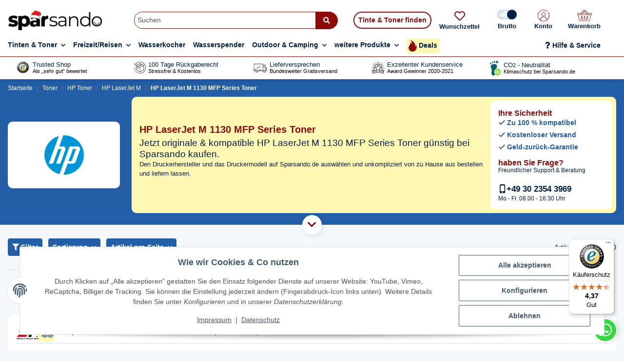

--- FILE ---
content_type: text/html; charset=utf-8
request_url: https://sparsando.de/toner/hp-toner/hp-laserjet-m-1130-mfp-series-toner/
body_size: 118379
content:
<!DOCTYPE html>
<html lang="de" itemscope itemtype="https://schema.org/CollectionPage">
    
    <head>
<!-- NETZdinge.de Plugin Google Codes v5.6.2:  Google Tag Manager - Allgemein - boc -->
<script data-cmp-ab="1" type="text/javascript">(function(w,d,s,l,i){w[l]=w[l]||[];w[l].push({'gtm.start':
new Date().getTime(),event:'gtm.js'});var f=d.getElementsByTagName(s)[0],
j=d.createElement(s),dl=l!='dataLayer'?'&l='+l:'';j.async=true;j.src=
'//www.googletagmanager.com/gtm.js?id='+i+dl;f.parentNode.insertBefore(j,f);
})(window,document,'script','dataLayer','GTM-KV59NFB');</script>

        

        
            <meta http-equiv="content-type" content="text/html; charset=utf-8">
        
            <!-- Google tag (gtag.js) -->
            <script async src="https://www.googletagmanager.com/gtag/js?id=AW-374837429"></script>
            <script>
                window.dataLayer = window.dataLayer || [];
                function gtag(){dataLayer.push(arguments);}
                gtag('js', new Date());
                gtag('config', 'AW-374837429');
            </script>
            <!-- Google Tag Manager -->
            <script>(function(w,d,s,l,i){w[l]=w[l]||[];w[l].push({'gtm.start':
            new Date().getTime(),event:'gtm.js'});var f=d.getElementsByTagName(s)[0],
            j=d.createElement(s),dl=l!='dataLayer'?'&l='+l:'';j.async=true;j.src=
            'https://www.googletagmanager.com/gtm.js?id='+i+dl;f.parentNode.insertBefore(j,f);
            })(window,document,'script','dataLayer','GTM-KV59NFB');</script>
            <!-- End Google Tag Manager -->
            <meta name="description" itemprop="description" content="HP LaserJet M 1130 MFP Series Toner: Kompatibel für HP LaserJet M 1130 MFP Series (CE285A/85A) Toner-Kartusche Schwarz - Kompatibel für HP LaserJet M 1130 M">
                        <meta name="viewport" content="width=device-width, initial-scale=1.0">
            <meta http-equiv="X-UA-Compatible" content="IE=edge">
                        <meta name="robots" content="index, follow">

            <meta itemprop="url" content="https://sparsando.de/toner/hp-toner/hp-laserjet-m-1130-mfp-series-toner/">
            <meta property="og:type" content="website">
            <meta property="og:site_name" content="HP LaserJet M 1130 MFP Series Toner - Sparsando.de - Bestellen. Spare">
            <meta property="og:title" content="HP LaserJet M 1130 MFP Series Toner - Sparsando.de - Bestellen. Spare">
            <meta property="og:description" content="HP LaserJet M 1130 MFP Series Toner: Kompatibel für HP LaserJet M 1130 MFP Series (CE285A/85A) Toner-Kartusche Schwarz - Kompatibel für HP LaserJet M 1130 M">
            <meta property="og:url" content="https://sparsando.de/toner/hp-toner/hp-laserjet-m-1130-mfp-series-toner/">

                                                                                                                        
                            <meta itemprop="image" content="https://sparsando.de/bilder/intern/shoplogo/sparsando_logo.png">
                <meta property="og:image" content="https://sparsando.de/bilder/intern/shoplogo/sparsando_logo.png">
                    

        <title itemprop="name">HP LaserJet M 1130 MFP Series Toner - Sparsando.de - Bestellen. Spare</title>

                    <link rel="canonical" href="https://sparsando.de/toner/hp-toner/hp-laserjet-m-1130-mfp-series-toner/">
        
        

        
            <link rel="icon" href="https://sparsando.de/favicon.ico" sizes="48x48">
            <link rel="icon" href="https://sparsando.de/favicon.svg" sizes="any" type="image/svg+xml">
            <link rel="apple-touch-icon" href="https://sparsando.de/apple-touch-icon.png">
            <link rel="manifest" href="https://sparsando.de/site.webmanifest">
            <meta name="msapplication-TileColor" content="rgb(140, 11, 11)">
            <meta name="msapplication-TileImage" content="https://sparsando.de/mstile-144x144.png">
        
        
            <meta name="theme-color" content="rgb(140, 11, 11)">
        

        
                                                    
                <style id="criticalCSS">
                    
                        :root {
  --blue: #007bff;
  --indigo: #6610f2;
  --purple: #6f42c1;
  --pink: #e83e8c;
  --red: #dc3545;
  --orange: #fd7e14;
  --yellow: #ffc107;
  --green: #28a745;
  --teal: #20c997;
  --cyan: #17a2b8;
  --white: #ffffff;
  --gray: #707070;
  --gray-dark: #343a40;
  --primary: #8c0b0b;
  --secondary: #011f44;
  --success: #1c871e;
  --info: #525252;
  --warning: #f39932;
  --danger: #b90000;
  --light: #f5f7fa;
  --dark: #525252;
  --gray: #707070;
  --gray-light: #f5f7fa;
  --gray-medium: #ebebeb;
  --gray-dark: #9b9b9b;
  --gray-darker: #525252;
  --breakpoint-xs: 0;
  --breakpoint-sm: 576px;
  --breakpoint-md: 768px;
  --breakpoint-lg: 992px;
  --breakpoint-xl: 1300px;
  --font-family-sans-serif: "Open Sans", sans-serif;
  --font-family-monospace: SFMono-Regular, Menlo, Monaco, Consolas,
    "Liberation Mono", "Courier New", monospace;
}


.gap-1{
gap:0.5em;
}
.gap-2{
gap:1em;
}
.gap-3{
gap:1.5em;
}
.gap-4{
gap:2em;
}

*,
*::before,
*::after {
  box-sizing: border-box;
}
html {
  font-family: sans-serif;
  line-height: 1.15;
  -webkit-text-size-adjust: 100%;
  -webkit-tap-highlight-color: rgba(0, 0, 0, 0);
}
article,
aside,
figcaption,
figure,
footer,
header,
hgroup,
main,
nav,
section {
  display: block;
}
body {
  margin: 0;
  font-family: "Open Sans", sans-serif;
  font-size: 0.875rem;
  font-weight: 400;
  line-height: 1.5;
  color: #525252;
  text-align: left;
  background-color: #f5f7fa;
}
[tabindex="-1"]:focus:not(:focus-visible) {
  outline: 0 !important;
}
hr {
  box-sizing: content-box;
  height: 0;
  overflow: visible;
}
h1,
h2,
h3,
h4,
h5,
h6 {
  margin-top: 0;
  margin-bottom: 1rem;
}
p {
  margin-top: 0;
  margin-bottom: 1rem;
}
abbr[title],
abbr[data-original-title] {
  text-decoration: underline;
  text-decoration: underline dotted;
  cursor: help;
  border-bottom: 0;
  text-decoration-skip-ink: none;
}
address {
  margin-bottom: 1rem;
  font-style: normal;
  line-height: inherit;
}
ol,
ul,
dl {
  margin-top: 0;
  margin-bottom: 1rem;
}
ol ol,
ul ul,
ol ul,
ul ol {
  margin-bottom: 0;
}
dt {
  font-weight: 700;
}
dd {
  margin-bottom: 0.5rem;
  margin-left: 0;
}
blockquote {
  margin: 0 0 1rem;
}
b,
strong {
  font-weight: bolder;
}
small {
  font-size: 80%;
}
sub,
sup {
  position: relative;
  font-size: 75%;
  line-height: 0;
  vertical-align: baseline;
}
sub {
  bottom: -0.25em;
}
sup {
  top: -0.5em;
}
a {
  color: #525252;
  text-decoration: underline;
  background-color: rgba(0, 0, 0, 0);
}
a:hover {
  color: var(--primary);
  text-decoration: none;
}
a:not([href]):not([class]) {
  color: inherit;
  text-decoration: none;
}
a:not([href]):not([class]):hover {
  color: inherit;
  text-decoration: none;
}
pre,
code,
kbd,
samp {
  font-family: SFMono-Regular, Menlo, Monaco, Consolas, "Liberation Mono",
    "Courier New", monospace;
  font-size: 1em;
}
pre {
  margin-top: 0;
  margin-bottom: 1rem;
  overflow: auto;
  -ms-overflow-style: scrollbar;
}
figure {
  margin: 0 0 1rem;
}
img {
  vertical-align: middle;
  border-style: none;
}
svg {
  overflow: hidden;
  vertical-align: middle;
}
table {
  border-collapse: collapse;
}
caption {
  padding-top: 0.75rem;
  padding-bottom: 0.75rem;
  color: #707070;
  text-align: left;
  caption-side: bottom;
}
th {
  text-align: inherit;
  text-align: -webkit-match-parent;
}
label {
  display: inline-block;
  margin-bottom: 0.5rem;
}
button {
  border-radius: 0;
}
button:focus:not(:focus-visible) {
  outline: 0;
}
input,
button,
select,
optgroup,
textarea {
  margin: 0;
  font-family: inherit;
  font-size: inherit;
  line-height: inherit;
}
button,
input {
  overflow: visible;
}
button,
select {
  text-transform: none;
}
[role="button"] {
  cursor: pointer;
}
select {
  word-wrap: normal;
}
button,
[type="button"],
[type="reset"],
[type="submit"] {
  -webkit-appearance: button;
}
button:not(:disabled),
[type="button"]:not(:disabled),
[type="reset"]:not(:disabled),
[type="submit"]:not(:disabled) {
  cursor: pointer;
}
button::-moz-focus-inner,
[type="button"]::-moz-focus-inner,
[type="reset"]::-moz-focus-inner,
[type="submit"]::-moz-focus-inner {
  padding: 0;
  border-style: none;
}
input[type="radio"],
input[type="checkbox"] {
  box-sizing: border-box;
  padding: 0;
}
textarea {
  overflow: auto;
  resize: vertical;
}
fieldset {
  min-width: 0;
  padding: 0;
  margin: 0;
  border: 0;
}
legend {
  display: block;
  width: 100%;
  max-width: 100%;
  padding: 0;
  margin-bottom: 0.5rem;
  font-size: 1.5rem;
  line-height: inherit;
  color: inherit;
  white-space: normal;
}
progress {
  vertical-align: baseline;
}
[type="number"]::-webkit-inner-spin-button,
[type="number"]::-webkit-outer-spin-button {
  height: auto;
}
[type="search"] {
  outline-offset: -2px;
  -webkit-appearance: none;
}
[type="search"]::-webkit-search-decoration {
  -webkit-appearance: none;
}
::-webkit-file-upload-button {
  font: inherit;
  -webkit-appearance: button;
}
output {
  display: inline-block;
}
summary {
  display: list-item;
  cursor: pointer;
}
template {
  display: none;
}
[hidden] {
  display: none !important;
}
.img-fluid {
  max-width: 100%;
  height: auto;
}
.img-thumbnail {
  padding: 0.25rem;
  background-color: #f5f7fa;
  border: 1px solid #dee2e6;
  border-radius: 0.125rem;
  box-shadow: 0 1px 2px rgba(0, 0, 0, 0.075);
  max-width: 100%;
  height: auto;
}
.figure {
  display: inline-block;
}
.figure-img {
  margin-bottom: 0.5rem;
  line-height: 1;
}
.figure-caption {
  font-size: 90%;
  color: #707070;
}
code {
  font-size: 87.5%;
  color: #e83e8c;
  word-wrap: break-word;
}
a > code {
  color: inherit;
}
kbd {
  padding: 0.2rem 0.4rem;
  font-size: 87.5%;
  color: #fff;
  background-color: #212529;
  border-radius: 0.125rem;
  box-shadow: inset 0 -0.1rem 0 rgba(0, 0, 0, 0.25);
}
kbd kbd {
  padding: 0;
  font-size: 100%;
  font-weight: 700;
  box-shadow: none;
}
pre {
  display: block;
  font-size: 87.5%;
  color: #212529;
}
pre code {
  font-size: inherit;
  color: inherit;
  word-break: normal;
}
.pre-scrollable {
  max-height: 340px;
  overflow-y: scroll;
}
.container,
.container-fluid,
.container-xl,
.container-lg,
.container-md,
.container-sm {
  width: 100%;
  padding-right: 1rem;
  padding-left: 1rem;
  margin-right: auto;
  margin-left: auto;
}
@media (min-width: 576px) {
  .container-sm,
  .container {
    max-width: 97vw;
  }
}
@media (min-width: 768px) {
  .container-md,
  .container-sm,
  .container {
    max-width: 720px;
  }
}
@media (min-width: 992px) {
  .container-lg,
  .container-md,
  .container-sm,
  .container {
    max-width: 960px;
  }
}
@media (min-width: 1300px) {
  .container-xl,
  .container-lg,
  .container-md,
  .container-sm,
  .container {
    max-width: 1250px;
  }
}
.row {
  display: flex;
  flex-wrap: wrap;
  margin-right: -1rem;
  margin-left: -1rem;
}
.no-gutters {
  margin-right: 0;
  margin-left: 0;
}
.no-gutters > .col,
.no-gutters > [class*="col-"] {
  padding-right: 0;
  padding-left: 0;
}
.col-xl,
.col-xl-auto,
.col-xl-12,
.col-xl-11,
.col-xl-10,
.col-xl-9,
.col-xl-8,
.col-xl-7,
.col-xl-6,
.col-xl-5,
.col-xl-4,
.col-xl-3,
.col-xl-2,
.col-xl-1,
.col-lg,
.col-lg-auto,
.col-lg-12,
.col-lg-11,
.col-lg-10,
.col-lg-9,
.col-lg-8,
.col-lg-7,
.col-lg-6,
.col-lg-5,
.col-lg-4,
.col-lg-3,
.col-lg-2,
.col-lg-1,
.col-md,
.col-md-auto,
.col-md-12,
.col-md-11,
.col-md-10,
.col-md-9,
.col-md-8,
.col-md-7,
.col-md-6,
.col-md-5,
.col-md-4,
.col-md-3,
.col-md-2,
.col-md-1,
.col-sm,
.col-sm-auto,
.col-sm-12,
.col-sm-11,
.col-sm-10,
.col-sm-9,
.col-sm-8,
.col-sm-7,
.col-sm-6,
.col-sm-5,
.col-sm-4,
.col-sm-3,
.col-sm-2,
.col-sm-1,
.col,
.col-auto,
.col-12,
.col-11,
.col-10,
.col-9,
.col-8,
.col-7,
.col-6,
.col-5,
.col-4,
.col-3,
.col-2,
.col-1 {
  position: relative;
  width: 100%;
  padding-right: 1rem;
  padding-left: 1rem;
}
.col {
  flex-basis: 0;
  flex-grow: 1;
  max-width: 100%;
}
.row-cols-1 > * {
  flex: 0 0 100%;
  max-width: 100%;
}
.row-cols-2 > * {
  flex: 0 0 50%;
  max-width: 50%;
}
.row-cols-3 > * {
  flex: 0 0 33.3333333333%;
  max-width: 33.3333333333%;
}
.row-cols-4 > * {
  flex: 0 0 25%;
  max-width: 25%;
}
.row-cols-5 > * {
  flex: 0 0 20%;
  max-width: 20%;
}
.row-cols-6 > * {
  flex: 0 0 16.6666666667%;
  max-width: 16.6666666667%;
}
.col-auto {
  flex: 0 0 auto;
  width: auto;
  max-width: 100%;
}
.col-1 {
  flex: 0 0 8.33333333%;
  max-width: 8.33333333%;
}
.col-2 {
  flex: 0 0 16.66666667%;
  max-width: 16.66666667%;
}
.col-3 {
  flex: 0 0 25%;
  max-width: 25%;
}
.col-4 {
  flex: 0 0 33.33333333%;
  max-width: 33.33333333%;
}
.col-5 {
  flex: 0 0 41.66666667%;
  max-width: 41.66666667%;
}
.col-6 {
  flex: 0 0 50%;
  max-width: 50%;
}
.col-7 {
  flex: 0 0 58.33333333%;
  max-width: 58.33333333%;
}
.col-8 {
  flex: 0 0 66.66666667%;
  max-width: 66.66666667%;
}
.col-9 {
  flex: 0 0 75%;
  max-width: 75%;
}
.col-10 {
  flex: 0 0 83.33333333%;
  max-width: 83.33333333%;
}
.col-11 {
  flex: 0 0 91.66666667%;
  max-width: 91.66666667%;
}
.col-12 {
  flex: 0 0 100%;
  max-width: 100%;
}
.order-first {
  order: -1;
}
.order-last {
  order: 13;
}
.order-0 {
  order: 0;
}
.order-1 {
  order: 1;
}
.order-2 {
  order: 2;
}
.order-3 {
  order: 3;
}
.order-4 {
  order: 4;
}
.order-5 {
  order: 5;
}
.order-6 {
  order: 6;
}
.order-7 {
  order: 7;
}
.order-8 {
  order: 8;
}
.order-9 {
  order: 9;
}
.order-10 {
  order: 10;
}
.order-11 {
  order: 11;
}
.order-12 {
  order: 12;
}
.offset-1 {
  margin-left: 8.33333333%;
}
.offset-2 {
  margin-left: 16.66666667%;
}
.offset-3 {
  margin-left: 25%;
}
.offset-4 {
  margin-left: 33.33333333%;
}
.offset-5 {
  margin-left: 41.66666667%;
}
.offset-6 {
  margin-left: 50%;
}
.offset-7 {
  margin-left: 58.33333333%;
}
.offset-8 {
  margin-left: 66.66666667%;
}
.offset-9 {
  margin-left: 75%;
}
.offset-10 {
  margin-left: 83.33333333%;
}
.offset-11 {
  margin-left: 91.66666667%;
}
@media (min-width: 576px) {
  .col-sm {
    flex-basis: 0;
    flex-grow: 1;
    max-width: 100%;
  }
  .row-cols-sm-1 > * {
    flex: 0 0 100%;
    max-width: 100%;
  }
  .row-cols-sm-2 > * {
    flex: 0 0 50%;
    max-width: 50%;
  }
  .row-cols-sm-3 > * {
    flex: 0 0 33.3333333333%;
    max-width: 33.3333333333%;
  }
  .row-cols-sm-4 > * {
    flex: 0 0 25%;
    max-width: 25%;
  }
  .row-cols-sm-5 > * {
    flex: 0 0 20%;
    max-width: 20%;
  }
  .row-cols-sm-6 > * {
    flex: 0 0 16.6666666667%;
    max-width: 16.6666666667%;
  }
  .col-sm-auto {
    flex: 0 0 auto;
    width: auto;
    max-width: 100%;
  }
  .col-sm-1 {
    flex: 0 0 8.33333333%;
    max-width: 8.33333333%;
  }
  .col-sm-2 {
    flex: 0 0 16.66666667%;
    max-width: 16.66666667%;
  }
  .col-sm-3 {
    flex: 0 0 25%;
    max-width: 25%;
  }
  .col-sm-4 {
    flex: 0 0 33.33333333%;
    max-width: 33.33333333%;
  }
  .col-sm-5 {
    flex: 0 0 41.66666667%;
    max-width: 41.66666667%;
  }
  .col-sm-6 {
    flex: 0 0 50%;
    max-width: 50%;
  }
  .col-sm-7 {
    flex: 0 0 58.33333333%;
    max-width: 58.33333333%;
  }
  .col-sm-8 {
    flex: 0 0 66.66666667%;
    max-width: 66.66666667%;
  }
  .col-sm-9 {
    flex: 0 0 75%;
    max-width: 75%;
  }
  .col-sm-10 {
    flex: 0 0 83.33333333%;
    max-width: 83.33333333%;
  }
  .col-sm-11 {
    flex: 0 0 91.66666667%;
    max-width: 91.66666667%;
  }
  .col-sm-12 {
    flex: 0 0 100%;
    max-width: 100%;
  }
  .order-sm-first {
    order: -1;
  }
  .order-sm-last {
    order: 13;
  }
  .order-sm-0 {
    order: 0;
  }
  .order-sm-1 {
    order: 1;
  }
  .order-sm-2 {
    order: 2;
  }
  .order-sm-3 {
    order: 3;
  }
  .order-sm-4 {
    order: 4;
  }
  .order-sm-5 {
    order: 5;
  }
  .order-sm-6 {
    order: 6;
  }
  .order-sm-7 {
    order: 7;
  }
  .order-sm-8 {
    order: 8;
  }
  .order-sm-9 {
    order: 9;
  }
  .order-sm-10 {
    order: 10;
  }
  .order-sm-11 {
    order: 11;
  }
  .order-sm-12 {
    order: 12;
  }
  .offset-sm-0 {
    margin-left: 0;
  }
  .offset-sm-1 {
    margin-left: 8.33333333%;
  }
  .offset-sm-2 {
    margin-left: 16.66666667%;
  }
  .offset-sm-3 {
    margin-left: 25%;
  }
  .offset-sm-4 {
    margin-left: 33.33333333%;
  }
  .offset-sm-5 {
    margin-left: 41.66666667%;
  }
  .offset-sm-6 {
    margin-left: 50%;
  }
  .offset-sm-7 {
    margin-left: 58.33333333%;
  }
  .offset-sm-8 {
    margin-left: 66.66666667%;
  }
  .offset-sm-9 {
    margin-left: 75%;
  }
  .offset-sm-10 {
    margin-left: 83.33333333%;
  }
  .offset-sm-11 {
    margin-left: 91.66666667%;
  }
}
@media (min-width: 768px) {
  .col-md {
    flex-basis: 0;
    flex-grow: 1;
    max-width: 100%;
  }
  .row-cols-md-1 > * {
    flex: 0 0 100%;
    max-width: 100%;
  }
  .row-cols-md-2 > * {
    flex: 0 0 50%;
    max-width: 50%;
  }
  .row-cols-md-3 > * {
    flex: 0 0 33.3333333333%;
    max-width: 33.3333333333%;
  }
  .row-cols-md-4 > * {
    flex: 0 0 25%;
    max-width: 25%;
  }
  .row-cols-md-5 > * {
    flex: 0 0 20%;
    max-width: 20%;
  }
  .row-cols-md-6 > * {
    flex: 0 0 16.6666666667%;
    max-width: 16.6666666667%;
  }
  .col-md-auto {
    flex: 0 0 auto;
    width: auto;
    max-width: 100%;
  }
  .col-md-1 {
    flex: 0 0 8.33333333%;
    max-width: 8.33333333%;
  }
  .col-md-2 {
    flex: 0 0 16.66666667%;
    max-width: 16.66666667%;
  }
  .col-md-3 {
    flex: 0 0 25%;
    max-width: 25%;
  }
  .col-md-4 {
    flex: 0 0 33.33333333%;
    max-width: 33.33333333%;
  }
  .col-md-5 {
    flex: 0 0 41.66666667%;
    max-width: 41.66666667%;
  }
  .col-md-6 {
    flex: 0 0 50%;
    max-width: 50%;
  }
  .col-md-7 {
    flex: 0 0 58.33333333%;
    max-width: 58.33333333%;
  }
  .col-md-8 {
    flex: 0 0 66.66666667%;
    max-width: 66.66666667%;
  }
  .col-md-9 {
    flex: 0 0 75%;
    max-width: 75%;
  }
  .col-md-10 {
    flex: 0 0 83.33333333%;
    max-width: 83.33333333%;
  }
  .col-md-11 {
    flex: 0 0 91.66666667%;
    max-width: 91.66666667%;
  }
  .col-md-12 {
    flex: 0 0 100%;
    max-width: 100%;
  }
  .order-md-first {
    order: -1;
  }
  .order-md-last {
    order: 13;
  }
  .order-md-0 {
    order: 0;
  }
  .order-md-1 {
    order: 1;
  }
  .order-md-2 {
    order: 2;
  }
  .order-md-3 {
    order: 3;
  }
  .order-md-4 {
    order: 4;
  }
  .order-md-5 {
    order: 5;
  }
  .order-md-6 {
    order: 6;
  }
  .order-md-7 {
    order: 7;
  }
  .order-md-8 {
    order: 8;
  }
  .order-md-9 {
    order: 9;
  }
  .order-md-10 {
    order: 10;
  }
  .order-md-11 {
    order: 11;
  }
  .order-md-12 {
    order: 12;
  }
  .offset-md-0 {
    margin-left: 0;
  }
  .offset-md-1 {
    margin-left: 8.33333333%;
  }
  .offset-md-2 {
    margin-left: 16.66666667%;
  }
  .offset-md-3 {
    margin-left: 25%;
  }
  .offset-md-4 {
    margin-left: 33.33333333%;
  }
  .offset-md-5 {
    margin-left: 41.66666667%;
  }
  .offset-md-6 {
    margin-left: 50%;
  }
  .offset-md-7 {
    margin-left: 58.33333333%;
  }
  .offset-md-8 {
    margin-left: 66.66666667%;
  }
  .offset-md-9 {
    margin-left: 75%;
  }
  .offset-md-10 {
    margin-left: 83.33333333%;
  }
  .offset-md-11 {
    margin-left: 91.66666667%;
  }
}
@media (min-width: 992px) {
  .col-lg {
    flex-basis: 0;
    flex-grow: 1;
    max-width: 100%;
  }
  .row-cols-lg-1 > * {
    flex: 0 0 100%;
    max-width: 100%;
  }
  .row-cols-lg-2 > * {
    flex: 0 0 50%;
    max-width: 50%;
  }
  .row-cols-lg-3 > * {
    flex: 0 0 33.3333333333%;
    max-width: 33.3333333333%;
  }
  .row-cols-lg-4 > * {
    flex: 0 0 25%;
    max-width: 25%;
  }
  .row-cols-lg-5 > * {
    flex: 0 0 20%;
    max-width: 20%;
  }
  .row-cols-lg-6 > * {
    flex: 0 0 16.6666666667%;
    max-width: 16.6666666667%;
  }
  .col-lg-auto {
    flex: 0 0 auto;
    width: auto;
    max-width: 100%;
  }
  .col-lg-1 {
    flex: 0 0 8.33333333%;
    max-width: 8.33333333%;
  }
  .col-lg-2 {
    flex: 0 0 16.66666667%;
    max-width: 16.66666667%;
  }
  .col-lg-3 {
    flex: 0 0 25%;
    max-width: 25%;
  }
  .col-lg-4 {
    flex: 0 0 33.33333333%;
    max-width: 33.33333333%;
  }
  .col-lg-5 {
    flex: 0 0 41.66666667%;
    max-width: 41.66666667%;
  }
  .col-lg-6 {
    flex: 0 0 50%;
    max-width: 50%;
  }
  .col-lg-7 {
    flex: 0 0 58.33333333%;
    max-width: 58.33333333%;
  }
  .col-lg-8 {
    flex: 0 0 66.66666667%;
    max-width: 66.66666667%;
  }
  .col-lg-9 {
    flex: 0 0 75%;
    max-width: 75%;
  }
  .col-lg-10 {
    flex: 0 0 83.33333333%;
    max-width: 83.33333333%;
  }
  .col-lg-11 {
    flex: 0 0 91.66666667%;
    max-width: 91.66666667%;
  }
  .col-lg-12 {
    flex: 0 0 100%;
    max-width: 100%;
  }
  .order-lg-first {
    order: -1;
  }
  .order-lg-last {
    order: 13;
  }
  .order-lg-0 {
    order: 0;
  }
  .order-lg-1 {
    order: 1;
  }
  .order-lg-2 {
    order: 2;
  }
  .order-lg-3 {
    order: 3;
  }
  .order-lg-4 {
    order: 4;
  }
  .order-lg-5 {
    order: 5;
  }
  .order-lg-6 {
    order: 6;
  }
  .order-lg-7 {
    order: 7;
  }
  .order-lg-8 {
    order: 8;
  }
  .order-lg-9 {
    order: 9;
  }
  .order-lg-10 {
    order: 10;
  }
  .order-lg-11 {
    order: 11;
  }
  .order-lg-12 {
    order: 12;
  }
  .offset-lg-0 {
    margin-left: 0;
  }
  .offset-lg-1 {
    margin-left: 8.33333333%;
  }
  .offset-lg-2 {
    margin-left: 16.66666667%;
  }
  .offset-lg-3 {
    margin-left: 25%;
  }
  .offset-lg-4 {
    margin-left: 33.33333333%;
  }
  .offset-lg-5 {
    margin-left: 41.66666667%;
  }
  .offset-lg-6 {
    margin-left: 50%;
  }
  .offset-lg-7 {
    margin-left: 58.33333333%;
  }
  .offset-lg-8 {
    margin-left: 66.66666667%;
  }
  .offset-lg-9 {
    margin-left: 75%;
  }
  .offset-lg-10 {
    margin-left: 83.33333333%;
  }
  .offset-lg-11 {
    margin-left: 91.66666667%;
  }
}
@media (min-width: 1300px) {
  .col-xl {
    flex-basis: 0;
    flex-grow: 1;
    max-width: 100%;
  }
  .row-cols-xl-1 > * {
    flex: 0 0 100%;
    max-width: 100%;
  }
  .row-cols-xl-2 > * {
    flex: 0 0 50%;
    max-width: 50%;
  }
  .row-cols-xl-3 > * {
    flex: 0 0 33.3333333333%;
    max-width: 33.3333333333%;
  }
  .row-cols-xl-4 > * {
    flex: 0 0 25%;
    max-width: 25%;
  }
  .row-cols-xl-5 > * {
    flex: 0 0 20%;
    max-width: 20%;
  }
  .row-cols-xl-6 > * {
    flex: 0 0 16.6666666667%;
    max-width: 16.6666666667%;
  }
  .col-xl-auto {
    flex: 0 0 auto;
    width: auto;
    max-width: 100%;
  }
  .col-xl-1 {
    flex: 0 0 8.33333333%;
    max-width: 8.33333333%;
  }
  .col-xl-2 {
    flex: 0 0 16.66666667%;
    max-width: 16.66666667%;
  }
  .col-xl-3 {
    flex: 0 0 25%;
    max-width: 25%;
  }
  .col-xl-4 {
    flex: 0 0 33.33333333%;
    max-width: 33.33333333%;
  }
  .col-xl-5 {
    flex: 0 0 41.66666667%;
    max-width: 41.66666667%;
  }
  .col-xl-6 {
    flex: 0 0 50%;
    max-width: 50%;
  }
  .col-xl-7 {
    flex: 0 0 58.33333333%;
    max-width: 58.33333333%;
  }
  .col-xl-8 {
    flex: 0 0 66.66666667%;
    max-width: 66.66666667%;
  }
  .col-xl-9 {
    flex: 0 0 75%;
    max-width: 75%;
  }
  .col-xl-10 {
    flex: 0 0 83.33333333%;
    max-width: 83.33333333%;
  }
  .col-xl-11 {
    flex: 0 0 91.66666667%;
    max-width: 91.66666667%;
  }
  .col-xl-12 {
    flex: 0 0 100%;
    max-width: 100%;
  }
  .order-xl-first {
    order: -1;
  }
  .order-xl-last {
    order: 13;
  }
  .order-xl-0 {
    order: 0;
  }
  .order-xl-1 {
    order: 1;
  }
  .order-xl-2 {
    order: 2;
  }
  .order-xl-3 {
    order: 3;
  }
  .order-xl-4 {
    order: 4;
  }
  .order-xl-5 {
    order: 5;
  }
  .order-xl-6 {
    order: 6;
  }
  .order-xl-7 {
    order: 7;
  }
  .order-xl-8 {
    order: 8;
  }
  .order-xl-9 {
    order: 9;
  }
  .order-xl-10 {
    order: 10;
  }
  .order-xl-11 {
    order: 11;
  }
  .order-xl-12 {
    order: 12;
  }
  .offset-xl-0 {
    margin-left: 0;
  }
  .offset-xl-1 {
    margin-left: 8.33333333%;
  }
  .offset-xl-2 {
    margin-left: 16.66666667%;
  }
  .offset-xl-3 {
    margin-left: 25%;
  }
  .offset-xl-4 {
    margin-left: 33.33333333%;
  }
  .offset-xl-5 {
    margin-left: 41.66666667%;
  }
  .offset-xl-6 {
    margin-left: 50%;
  }
  .offset-xl-7 {
    margin-left: 58.33333333%;
  }
  .offset-xl-8 {
    margin-left: 66.66666667%;
  }
  .offset-xl-9 {
    margin-left: 75%;
  }
  .offset-xl-10 {
    margin-left: 83.33333333%;
  }
  .offset-xl-11 {
    margin-left: 91.66666667%;
  }
}
.nav {
  display: flex;
  flex-wrap: wrap;
  padding-left: 0;
  margin-bottom: 0;
  list-style: none;
}
.nav-link {
  display: block;
  padding: 0.5rem 1rem;
  text-decoration: none;
}
.nav-link:hover,
.nav-link:focus {
  text-decoration: none;
}
.nav-link.disabled {
  color: #707070;
  pointer-events: none;
  cursor: default;
}
.nav-tabs {
  border-bottom: 1px solid #dee2e6;
}
.nav-tabs .nav-link {
  margin-bottom: -1px;
  background-color: rgba(0, 0, 0, 0);
  border: 1px solid rgba(0, 0, 0, 0);
  border-top-left-radius: 0;
  border-top-right-radius: 0;
}
.nav-tabs .nav-link:hover,
.nav-tabs .nav-link:focus {
  isolation: isolate;
  border-color: rgba(0, 0, 0, 0);
}
.nav-tabs .nav-link.disabled {
  color: #707070;
  background-color: rgba(0, 0, 0, 0);
  border-color: rgba(0, 0, 0, 0);
}
.nav-tabs .nav-link.active,
.nav-tabs .nav-item.show .nav-link {
  color: var(--dark-color, #010101);
  background-color: rgba(0, 0, 0, 0);
  border-color: var(--highlight-color-dark);
}
.nav-tabs .dropdown-menu {
  margin-top: -1px;
  border-top-left-radius: 0;
  border-top-right-radius: 0;
}
.nav-pills .nav-link {
  background: none;
  border: 0;
  border-radius: 0.125rem;
}
.nav-pills .nav-link.active,
.nav-pills .show > .nav-link {
  color: #fff;
  background-color: var(--highlight-color-dark);
}
.nav-fill > .nav-link,
.nav-fill .nav-item {
  flex: 1 1 auto;
  text-align: center;
}
.nav-justified > .nav-link,
.nav-justified .nav-item {
  flex-basis: 0;
  flex-grow: 1;
  text-align: center;
}
.tab-content > .tab-pane {
  display: none;
}
.tab-content > .active {
  display: block;
}
.navbar {
  position: relative;
  display: flex;
  flex-wrap: wrap;
  align-items: center;
  justify-content: space-between;
  padding: 0.4rem 1rem;
}
.navbar .container,
.navbar .container-fluid,
.navbar .container-sm,
.navbar .container-md,
.navbar .container-lg,
.navbar .container-xl {
  display: flex;
  flex-wrap: wrap;
  align-items: center;
  justify-content: space-between;
}
.navbar-brand {
  display: inline-block;
  padding-top: 0.40625rem;
  padding-bottom: 0.40625rem;
  margin-right: 1rem;
  font-size: 1rem;
  line-height: inherit;
  white-space: nowrap;
}
.navbar-brand:hover,
.navbar-brand:focus {
  text-decoration: none;
}
.navbar-nav {
  display: flex;
  flex-direction: column;
  padding-left: 0;
  margin-bottom: 0;
  list-style: none;
}
.navbar-nav .nav-link {
  padding-right: 0;
  padding-left: 0;
  cursor: pointer;
}
.navbar-nav .dropdown-menu {
  position: static;
  float: none;
}
.navbar-text {
  display: inline-block;
  padding-top: 0.5rem;
  padding-bottom: 0.5rem;
}
.navbar-collapse {
  flex-basis: 100%;
  flex-grow: 1;
  align-items: center;
}
.navbar-toggler {
  padding: 0.25rem 0.75rem;
  font-size: 1rem;
  line-height: 1;
  background-color: rgba(0, 0, 0, 0);
  border: 1px solid rgba(0, 0, 0, 0);
  border-radius: 0.125rem;
}
.navbar-toggler:hover,
.navbar-toggler:focus {
  text-decoration: none;
}
.navbar-toggler-icon {
  display: inline-block;
  width: 1.5em;
  height: 1.5em;
  vertical-align: middle;
  content: "";
  background: 50%/100% 100% no-repeat;
}
.navbar-nav-scroll {
  max-height: 75vh;
  overflow-y: auto;
}
@media (max-width: 575.98px) {
  .navbar-expand-sm > .container,
  .navbar-expand-sm > .container-fluid,
  .navbar-expand-sm > .container-sm,
  .navbar-expand-sm > .container-md,
  .navbar-expand-sm > .container-lg,
  .navbar-expand-sm > .container-xl {
    padding-right: 0;
    padding-left: 0;
  }
}
@media (min-width: 576px) {
  .navbar-expand-sm {
    flex-flow: row nowrap;
    justify-content: flex-start;
  }
  .navbar-expand-sm .navbar-nav {
    flex-direction: row;
  }
  .navbar-expand-sm .navbar-nav .dropdown-menu {
    position: absolute;
  }
  .navbar-expand-sm .navbar-nav .nav-link {
    padding-right: 1.5rem;
    padding-left: 1.5rem;
  }
  .navbar-expand-sm > .container,
  .navbar-expand-sm > .container-fluid,
  .navbar-expand-sm > .container-sm,
  .navbar-expand-sm > .container-md,
  .navbar-expand-sm > .container-lg,
  .navbar-expand-sm > .container-xl {
    flex-wrap: nowrap;
  }
  .navbar-expand-sm .navbar-nav-scroll {
    overflow: visible;
  }
  .navbar-expand-sm .navbar-collapse {
    display: flex !important;
    flex-basis: auto;
  }
  .navbar-expand-sm .navbar-toggler {
    display: none;
  }
}
@media (max-width: 767.98px) {
  .navbar-expand-md > .container,
  .navbar-expand-md > .container-fluid,
  .navbar-expand-md > .container-sm,
  .navbar-expand-md > .container-md,
  .navbar-expand-md > .container-lg,
  .navbar-expand-md > .container-xl {
    padding-right: 0;
    padding-left: 0;
  }
}
@media (min-width: 768px) {
  .navbar-expand-md {
    flex-flow: row nowrap;
    justify-content: flex-start;
  }
  .navbar-expand-md .navbar-nav {
    flex-direction: row;
  }
  .navbar-expand-md .navbar-nav .dropdown-menu {
    position: absolute;
  }
  .navbar-expand-md .navbar-nav .nav-link {
    padding-right: 1.5rem;
    padding-left: 1.5rem;
  }
  .navbar-expand-md > .container,
  .navbar-expand-md > .container-fluid,
  .navbar-expand-md > .container-sm,
  .navbar-expand-md > .container-md,
  .navbar-expand-md > .container-lg,
  .navbar-expand-md > .container-xl {
    flex-wrap: nowrap;
  }
  .navbar-expand-md .navbar-nav-scroll {
    overflow: visible;
  }
  .navbar-expand-md .navbar-collapse {
    display: flex !important;
    flex-basis: auto;
  }
  .navbar-expand-md .navbar-toggler {
    display: none;
  }
}
@media (max-width: 991.98px) {
  .navbar-expand-lg > .container,
  .navbar-expand-lg > .container-fluid,
  .navbar-expand-lg > .container-sm,
  .navbar-expand-lg > .container-md,
  .navbar-expand-lg > .container-lg,
  .navbar-expand-lg > .container-xl {
    padding-right: 0;
    padding-left: 0;
  }
}
@media (min-width: 992px) {
  .navbar-expand-lg {
    flex-flow: row nowrap;
    justify-content: flex-start;
  }
  .navbar-expand-lg .navbar-nav {
    flex-direction: row;
  }
  .navbar-expand-lg .navbar-nav .dropdown-menu {
    position: absolute;
  }
  .navbar-expand-lg .navbar-nav .nav-link {
    padding-right: 1.5rem;
    padding-left: 1.5rem;
  }
  .navbar-expand-lg > .container,
  .navbar-expand-lg > .container-fluid,
  .navbar-expand-lg > .container-sm,
  .navbar-expand-lg > .container-md,
  .navbar-expand-lg > .container-lg,
  .navbar-expand-lg > .container-xl {
    flex-wrap: nowrap;
  }
  .navbar-expand-lg .navbar-nav-scroll {
    overflow: visible;
  }
  .navbar-expand-lg .navbar-collapse {
    display: flex !important;
    flex-basis: auto;
  }
  .navbar-expand-lg .navbar-toggler {
    display: none;
  }
}
@media (max-width: 1299.98px) {
  .navbar-expand-xl > .container,
  .navbar-expand-xl > .container-fluid,
  .navbar-expand-xl > .container-sm,
  .navbar-expand-xl > .container-md,
  .navbar-expand-xl > .container-lg,
  .navbar-expand-xl > .container-xl {
    padding-right: 0;
    padding-left: 0;
  }
}
@media (min-width: 1300px) {
  .navbar-expand-xl {
    flex-flow: row nowrap;
    justify-content: flex-start;
  }
  .navbar-expand-xl .navbar-nav {
    flex-direction: row;
  }
  .navbar-expand-xl .navbar-nav .dropdown-menu {
    position: absolute;
  }
  .navbar-expand-xl .navbar-nav .nav-link {
    padding-right: 1.5rem;
    padding-left: 1.5rem;
  }
  .navbar-expand-xl > .container,
  .navbar-expand-xl > .container-fluid,
  .navbar-expand-xl > .container-sm,
  .navbar-expand-xl > .container-md,
  .navbar-expand-xl > .container-lg,
  .navbar-expand-xl > .container-xl {
    flex-wrap: nowrap;
  }
  .navbar-expand-xl .navbar-nav-scroll {
    overflow: visible;
  }
  .navbar-expand-xl .navbar-collapse {
    display: flex !important;
    flex-basis: auto;
  }
  .navbar-expand-xl .navbar-toggler {
    display: none;
  }
}
.navbar-expand {
  flex-flow: row nowrap;
  justify-content: flex-start;
}
.navbar-expand > .container,
.navbar-expand > .container-fluid,
.navbar-expand > .container-sm,
.navbar-expand > .container-md,
.navbar-expand > .container-lg,
.navbar-expand > .container-xl {
  padding-right: 0;
  padding-left: 0;
}
.navbar-expand .navbar-nav {
  flex-direction: row;
}
.navbar-expand .navbar-nav .dropdown-menu {
  position: absolute;
}
.navbar-expand .navbar-nav .nav-link {
  padding-right: 1.5rem;
  padding-left: 1.5rem;
}
.navbar-expand > .container,
.navbar-expand > .container-fluid,
.navbar-expand > .container-sm,
.navbar-expand > .container-md,
.navbar-expand > .container-lg,
.navbar-expand > .container-xl {
  flex-wrap: nowrap;
}
.navbar-expand .navbar-nav-scroll {
  overflow: visible;
}
.navbar-expand .navbar-collapse {
  display: flex !important;
  flex-basis: auto;
}
.navbar-expand .navbar-toggler {
  display: none;
}
.navbar-light .navbar-brand {
  color: rgba(0, 0, 0, 0.9);
}
.navbar-light .navbar-brand:hover,
.navbar-light .navbar-brand:focus {
  color: rgba(0, 0, 0, 0.9);
}
.navbar-light .navbar-nav .nav-link {
  color: #525252;
}
.navbar-light .navbar-nav .nav-link:hover,
.navbar-light .navbar-nav .nav-link:focus {
  color: var(--highlight-color-dark);
}
.navbar-light .navbar-nav .nav-link.disabled {
  color: rgba(0, 0, 0, 0.3);
}
.navbar-light .navbar-nav .show > .nav-link,
.navbar-light .navbar-nav .active > .nav-link,
.navbar-light .navbar-nav .nav-link.show,
.navbar-light .navbar-nav .nav-link.active {
  color: rgba(0, 0, 0, 0.9);
}
.navbar-light .navbar-toggler {
  color: #525252;
  border-color: rgba(0, 0, 0, 0.1);
}
.navbar-light .navbar-toggler-icon {
  background-image: url("data:image/svg+xml,%3csvg xmlns='http://www.w3.org/2000/svg' width='30' height='30' viewBox='0 0 30 30'%3e%3cpath stroke='%23525252' stroke-linecap='round' stroke-miterlimit='10' stroke-width='2' d='M4 7h22M4 15h22M4 23h22'/%3e%3c/svg%3e");
}
.navbar-light .navbar-text {
  color: #525252;
}
.navbar-light .navbar-text a {
  color: rgba(0, 0, 0, 0.9);
}
.navbar-light .navbar-text a:hover,
.navbar-light .navbar-text a:focus {
  color: rgba(0, 0, 0, 0.9);
}
.navbar-dark .navbar-brand {
  color: #fff;
}
.navbar-dark .navbar-brand:hover,
.navbar-dark .navbar-brand:focus {
  color: #fff;
}
.navbar-dark .navbar-nav .nav-link {
  color: rgba(255, 255, 255, 0.5);
}
.navbar-dark .navbar-nav .nav-link:hover,
.navbar-dark .navbar-nav .nav-link:focus {
  color: rgba(255, 255, 255, 0.75);
}
.navbar-dark .navbar-nav .nav-link.disabled {
  color: rgba(255, 255, 255, 0.25);
}
.navbar-dark .navbar-nav .show > .nav-link,
.navbar-dark .navbar-nav .active > .nav-link,
.navbar-dark .navbar-nav .nav-link.show,
.navbar-dark .navbar-nav .nav-link.active {
  color: #fff;
}
.navbar-dark .navbar-toggler {
  color: rgba(255, 255, 255, 0.5);
  border-color: rgba(255, 255, 255, 0.1);
}
.navbar-dark .navbar-toggler-icon {
  background-image: url("data:image/svg+xml,%3csvg xmlns='http://www.w3.org/2000/svg' width='30' height='30' viewBox='0 0 30 30'%3e%3cpath stroke='rgba%28255, 255, 255, 0.5%29' stroke-linecap='round' stroke-miterlimit='10' stroke-width='2' d='M4 7h22M4 15h22M4 23h22'/%3e%3c/svg%3e");
}
.navbar-dark .navbar-text {
  color: rgba(255, 255, 255, 0.5);
}
.navbar-dark .navbar-text a {
  color: #fff;
}
.navbar-dark .navbar-text a:hover,
.navbar-dark .navbar-text a:focus {
  color: #fff;
}
.pagination-sm .page-item.active .page-link::after,
.pagination-sm .page-item.active .page-text::after {
  left: 0.375rem;
  right: 0.375rem;
}
.pagination-lg .page-item.active .page-link::after,
.pagination-lg .page-item.active .page-text::after {
  left: 1.125rem;
  right: 1.125rem;
}
.page-item {
  position: relative;
}
.page-item.active {
  font-weight: 700;
}
.page-item.active .page-link::after,
.page-item.active .page-text::after {
  content: "";
  position: absolute;
  /* left: 0.5625rem;
  bottom: 0;
  right: 0.5625rem;
  border-bottom: 4px solid var(--highlight-color-dark); */
}
@media (min-width: 768px) {
  .dropdown-item.page-item {
    background-color: rgba(0, 0, 0, 0);
  }
}
.page-link,
.page-text {
  text-decoration: none;
}
.pagination {
  margin-bottom: 0;
  justify-content: space-between;
  align-items: center;
}
@media (min-width: 768px) {
  .pagination {
    justify-content: normal;
  }
  .pagination .dropdown > .btn {
    display: none;
  }
  .pagination .dropdown-menu {
    position: static !important;
    transform: none !important;
    display: flex;
    margin: 0;
    padding: 0;
    border: 0;
    min-width: auto;
  }
  .pagination .dropdown-item {
    width: auto;
    display: inline-block;
    padding: 0;
  }
  .pagination .dropdown-item.active {
    background-color: rgba(0, 0, 0, 0);
    color: #525252;
  }
  .pagination .dropdown-item:hover {
    background-color: rgba(0, 0, 0, 0);
  }
  .pagination .pagination-site {
    display: none;
  }
}
@media (max-width: 767.98px) {
  .pagination .dropdown-item {
    padding: 0;
  }
  .pagination .dropdown-item.active .page-link,
  .pagination .dropdown-item.active .page-text,
  .pagination .dropdown-item:active .page-link,
  .pagination .dropdown-item:active .page-text {
    color: #525252;
  }
}
.productlist-page-nav {
  align-items: center;
}
.productlist-page-nav .pagination {
  margin: 0;
}
.productlist-page-nav .displayoptions {
  margin-bottom: 1rem;
}
@media (min-width: 768px) {
  .productlist-page-nav .displayoptions {
    margin-bottom: 0;
  }
}
.productlist-page-nav .displayoptions .btn-group + .btn-group + .btn-group {
  margin-left: 0.5rem;
}
.productlist-page-nav .result-option-wrapper {
  margin-right: 0.5rem;
}
.productlist-page-nav .productlist-item-info {
  margin-bottom: 0.5rem;
  margin-left: auto;
  margin-right: auto;
  display: flex;
}
@media (min-width: 768px) {
  .productlist-page-nav .productlist-item-info {
    margin-right: 0;
    margin-bottom: 0;
  }
  .productlist-page-nav .productlist-item-info.productlist-item-border {
    border-right: 1px solid #ebebeb;
    padding-right: 1rem;
  }
}
.productlist-page-nav.productlist-page-nav-header-m {
  margin-top: 3rem;
}
@media (min-width: 768px) {
  .productlist-page-nav.productlist-page-nav-header-m {
    margin-top: 2rem;
  }
  .productlist-page-nav.productlist-page-nav-header-m > .col {
    margin-top: 0rem;
  }
}
.productlist-page-nav-bottom {
  margin-bottom: 2rem;
}
.pagination-wrapper {
  margin-bottom: 1rem;
  align-items: center;
  border-top: 1px solid #f5f7fa;
  border-bottom: 1px solid #f5f7fa;
  padding-top: 0.5rem;
  padding-bottom: 0.5rem;
}
.pagination-wrapper .pagination-entries {
  font-weight: 700;
  margin-bottom: 1rem;
}
@media (min-width: 768px) {
  .pagination-wrapper .pagination-entries {
    margin-bottom: 0;
  }
}
.pagination-wrapper .pagination-selects {
  margin-left: auto;
  margin-top: 1rem;
}
@media (min-width: 768px) {
  .pagination-wrapper .pagination-selects {
    margin-left: 0;
    margin-top: 0;
  }
}
.pagination-wrapper .pagination-selects .pagination-selects-entries {
  margin-bottom: 1rem;
}
@media (min-width: 768px) {
  .pagination-wrapper .pagination-selects .pagination-selects-entries {
    margin-right: 1rem;
    margin-bottom: 0;
  }
}
.pagination-no-wrapper {
  border: 0;
  padding-top: 0;
  padding-bottom: 0;
}
.topbar-wrapper {
  position: relative;
  z-index: 1021;
  flex-direction: row-reverse;
}
.sticky-header header {
  position: sticky;
  top: 0;
}
#jtl-nav-wrapper .form-control::placeholder,
#jtl-nav-wrapper .form-control:focus::placeholder {
  color: #525252;
}
#jtl-nav-wrapper
  .label-slide
  .form-group:not(.exclude-from-label-slide):not(.checkbox)
  label {
  background: #fff;
  color: #525252;
}
header {
  box-shadow: 0 1rem 0.5625rem -0.75rem rgba(0, 0, 0, 0.06);
  position: relative;
  z-index: 1020;
}
header .dropdown-menu {
  background-color: #fff;
  color: #525252;
}
header .navbar-toggler {
  color: #525252;
}
header .navbar-brand img {
  max-width: 50vw;
  object-fit: contain;
}
header .nav-right .dropdown-menu {
  margin-top: -0.03125rem;
  box-shadow: inset 0 1rem 0.5625rem -0.75rem rgba(0, 0, 0, 0.06);
}
@media (min-width: 992px) {
  header #mainNavigation {
    margin-right: 1rem;
  }
}
@media (max-width: 991.98px) {
  header .navbar-brand img {
    max-width: 30vw;
  }
  header .dropup,
  header .dropright,
  header .dropdown,
  header .dropleft,
  header .col,
  header [class*="col-"] {
    position: static;
  }
  header .navbar-collapse {
    position: fixed;
    top: 0;
    left: 0;
    display: block;
    height: 100vh !important;
    -webkit-overflow-scrolling: touch;
    max-width: 480px;
    transition: all 0.2s ease-in-out;
    z-index: 1050;
    width: 90%;
    background: #fff;
  }
  header .navbar-collapse:not(.show) {
    transform: translateX(-100%);
  }
  header .navbar-nav {
    transition: all 0.2s ease-in-out;
  }
  header .navbar-nav .nav-item,
  header .navbar-nav .nav-link { 
    margin-left: 0;
    margin-right: 0;
    padding-left: 1rem;
    padding-right: 1rem;
    padding-top: 1rem;
    padding-bottom: 1rem;
    cursor:pointer;
  }
  header .navbar-nav .nav-link {
    cursor:pointer;
    margin-top: -1rem;
    margin-bottom: -1rem;
    margin-left: -1rem;
    margin-right: -1rem;
    display: flex;
    align-items: center;
    justify-content: space-between;
  }
  header .navbar-nav .nav-link::after {
    content: "\f054" !important;
    font-family: "Font Awesome 5 Free" !important;
    font-weight: 900;
    margin-left: 0.5rem;
    margin-top: 0;
    font-size: 0.75em; 
  }
  header .navbar-nav .nav-item.dropdown > .nav-link > .product-count {
    display: none;
  }
  header .navbar-nav .nav-item:not(.dropdown) .nav-link::after {
    display: none;
  }
  header .navbar-nav .dropdown-menu {
    position: absolute;
    left: 100%;
    top: 0;
    box-shadow: none;
    width: 100%;
    padding: 0;
    margin: 0;
  }
  header .navbar-nav .dropdown-menu:not(.show) {
    display: none;
  }
  header .navbar-nav .dropdown-body {
    margin: 0;
  }
  header .navbar-nav .nav {
    flex-direction: column;
  }
  header .nav-mobile-header {
    padding-left: 1rem;
    padding-right: 1rem;
  }
  header .nav-mobile-header > .row {
    height: 3.125rem;
  }
  header .nav-mobile-header .nav-mobile-header-hr {
    margin-top: 0;
    margin-bottom: 0;
  }
  header .nav-mobile-body {
    height: calc(100vh - 3.125rem);
    height: calc(var(--vh, 1vh) * 100 - 150px);
    overflow-y: auto;
    position: relative;
  }
  header .nav-scrollbar-inner {
    overflow: visible;
  }
  header .nav-right {
    font-size: 1rem;
  }
  header .nav-right .dropdown-menu {
    width: 100%;
  }
}
@media (min-width: 992px) {
  header .navbar-collapse {
    /* height: 4.3125rem; */
    height: auto;
  }
  header .navbar-nav > .nav-item > .nav-link {
    position: relative;
    padding: 0.2rem 1rem 0.2rem 0rem;
  }
  header .navbar-nav > .nav-item > .nav-link::before {
    content: "";
    position: absolute;
    /* bottom: 0;
    left: 50%;
    transform: translateX(-50%);
    border-width: 0 0 6px;
    border-color: var(--highlight-color-dark);
    border-style: solid;
    transition: width 0.4s;
    width: 0; */
  }
  header .navbar-nav > .nav-item.active > .nav-link::before,
  header .navbar-nav > .nav-item:hover > .nav-link::before,
  header .navbar-nav > .nav-item.hover > .nav-link::before {
    width: 100%;
  }
  header .navbar-nav > .nav-item > .dropdown-menu {
    max-height: calc(100vh - 12.5rem);
    overflow: auto;
    margin-top: -0.03125rem;
    box-shadow: inset 0 1rem 0.5625rem -0.75rem rgba(0, 0, 0, 0.06);
  }
  header .navbar-nav > .nav-item.dropdown-full {
    position: static;
  }
  header .navbar-nav > .nav-item.dropdown-full .dropdown-menu {
    width: 100%;
  }
  header .navbar-nav > .nav-item .product-count {
    display: none;
  }
  header .navbar-nav > .nav-item .nav {
    flex-wrap: wrap;
  }
  header .navbar-nav .nav .nav-link {
    padding: 0;
  }
  header .navbar-nav .nav .nav-link::after {
    display: none;
  }
  header .navbar-nav .dropdown .nav-item {
    width: 100%;
  }
  header .nav-mobile-body {
    align-self: flex-start;
    width: 100%;
  }
  header .nav-scrollbar-inner {
    width: 100%;
  }
  header .nav-right .nav-link {
    padding-top: 1rem;
    padding-bottom: 1rem;
  }
  header .submenu-headline::after {
    display: none;
  }
  header .submenu-headline-toplevel {
    font-family: Montserrat, sans-serif;
    font-size: 1rem;
    border-bottom: 1px solid #ebebeb;
    margin-bottom: 0rem;
    padding:0.5rem;
  }
  header .subcategory-wrapper .categories-recursive-dropdown {
    display: block;
    position: static !important;
    box-shadow: none;
  }
  header .subcategory-wrapper .categories-recursive-dropdown > .nav {
    flex-direction: column;
  }
  header
    .subcategory-wrapper
    .categories-recursive-dropdown
    .categories-recursive-dropdown {
    margin-left: 0.25rem;
  }
}
header .submenu-headline-image {
  margin-bottom: 1rem;
  display: none;
}
@media (min-width: 992px) {
  header .submenu-headline-image {
    display: block;
  }
}
header #burger-menu {
  margin-right: 1rem;
}
header .table,
header .dropdown-item{
  color: #525252;
}

.btn-outline-primary {
  color:var(--primary);
}

header .dropdown-item {
  background-color: rgba(0, 0, 0, 0);
}
header .dropdown-item:hover {
  background-color: #f5f7fa;
}
header .btn-outline-primary:hover {
  color: var(--primary-text, white);
}
@media (min-width: 992px) {
  .nav-item-lg-m {
    margin-top: 1.5rem;
    margin-bottom: 1.5rem;
  }
}
.fixed-search {
  background-color: #fff;
  box-shadow: 0 0.25rem 0.5rem rgba(0, 0, 0, 0.2);
  padding-top: 0.5rem;
  padding-bottom: 0.5rem;
}
.fixed-search .form-control {
  background-color: #fff;
  color: #525252;
}
.fixed-search .form-control::placeholder {
  color: #525252;
}
.main-search .twitter-typeahead {
  display: flex;
  flex-grow: 1;
}
.form-clear {
  align-items: center;
  bottom: 8px;
  color: #525252;
  cursor: pointer;
  display: flex;
  height: 24px;
  justify-content: center;
  position: absolute;
  right: 52px;
  width: 24px;
  z-index: 10;
}
.account-icon-dropdown .account-icon-dropdown-pass {
  margin-bottom: 2rem;
}
.account-icon-dropdown .dropdown-footer {
  background-color: #f5f7fa;
}
.account-icon-dropdown .dropdown-footer a {
  text-decoration: underline;
}
.account-icon-dropdown .account-icon-dropdown-logout {
  padding-bottom: 0.5rem;
}
.cart-dropdown-shipping-notice {
  color: #707070;
}
.is-checkout header,
.is-checkout .navbar {
  height: 2.8rem;
}
@media (min-width: 992px) {
  .is-checkout header,
  .is-checkout .navbar {
    height: 4.2625rem;
  }
}
.is-checkout .search-form-wrapper-fixed,
.is-checkout .fixed-search {
  display: none;
}
@media (max-width: 991.98px) {
  .nav-icons {
    height: 2.8rem;
  }
}
.search-form-wrapper-fixed {
  padding-top: 0.5rem;
  padding-bottom: 0.5rem;
}
.full-width-mega .main-search-wrapper .twitter-typeahead {
  flex: 1;
}
@media (min-width: 992px) {
  .full-width-mega .main-search-wrapper {
    display: block;
  }
}
@media (max-width: 991.98px) {
  .full-width-mega.sticky-top .main-search-wrapper {
    padding-right: 0;
    padding-left: 0;
    flex: 0 0 auto;
    width: auto;
    max-width: 100%;
  }
  .full-width-mega.sticky-top .main-search-wrapper + .col,
  .full-width-mega.sticky-top .main-search-wrapper a {
    padding-left: 0;
  }
  .full-width-mega.sticky-top .main-search-wrapper .nav-link {
    padding-right: 0.7rem;
  }
  .full-width-mega .secure-checkout-icon {
    flex: 0 0 auto;
    width: auto;
    max-width: 100%;
    margin-left: auto;
  }
  .full-width-mega .toggler-logo-wrapper {
    position: initial;
    width: max-content;
  }
}
.full-width-mega .nav-icons-wrapper {
  padding-left: 0;
}
.full-width-mega .nav-logo-wrapper {
  padding-right: 0;
  margin-right: auto;
}
@media (min-width: 992px) {
  .full-width-mega .navbar-expand-lg .nav-multiple-row .navbar-nav {
    flex-wrap: wrap;
  }
  .full-width-mega #mainNavigation.nav-multiple-row {
    height: auto;
    margin-right: 0;
  }
  .full-width-mega .nav-multiple-row .nav-scrollbar-inner {
    padding-bottom: 0;
  }
  .full-width-mega .nav-multiple-row .nav-scrollbar-arrow {
    display: none;
  }
  .full-width-mega .menu-search-position-center .main-search-wrapper {
    margin-right: auto;
  }
  .full-width-mega .menu-search-position-left .main-search-wrapper {
    margin-right: auto;
  }
  .full-width-mega .menu-search-position-left .nav-logo-wrapper {
    margin-right: initial;
  }
  .full-width-mega
    .menu-center-center.menu-multiple-rows-multiple
    .nav-scrollbar-inner {
    justify-content: center;
  }
  .full-width-mega
    .menu-center-space-between.menu-multiple-rows-multiple
    .nav-scrollbar-inner {
    justify-content: space-between;
  }
}


@media (min-width: 992px) {
  header.full-width-mega .nav-right .dropdown-menu {
    box-shadow: 0 .0625rem .75rem rgba(0,0,0,.16);
    border-radius: var(--radius-md, 15px);
  }
  header .nav-multiple-row .navbar-nav > .nav-item > .nav-link {
    padding: 1rem 1.5rem;
  }
}
.slick-slider {
  position: relative;
  display: block;
  box-sizing: border-box;
  -webkit-touch-callout: none;
  -webkit-user-select: none;
  -khtml-user-select: none;
  -moz-user-select: none;
  -ms-user-select: none;
  user-select: none;
  -ms-touch-action: pan-y;
  touch-action: pan-y;
  -webkit-tap-highlight-color: rgba(0, 0, 0, 0);
}
.slick-list {
  position: relative;
  overflow: hidden;
  display: block;
  margin: 0;
  padding: 0;
}
.slick-list:focus {
  outline: none;
}
.slick-list.dragging {
  cursor: pointer;
  cursor: hand;
}
.slick-slider .slick-track,
.slick-slider .slick-list {
  -webkit-transform: translate3d(0, 0, 0);
  -moz-transform: translate3d(0, 0, 0);
  -ms-transform: translate3d(0, 0, 0);
  -o-transform: translate3d(0, 0, 0);
  transform: translate3d(0, 0, 0);
}
.slick-track {
  position: relative;
  left: 0;
  top: 0;
  display: block;
  margin-left: auto;
  margin-right: auto;
}
.slick-track:before,
.slick-track:after {
  content: "";
  display: table;
}
.slick-track:after {
  clear: both;
}
.slick-loading .slick-track {
  visibility: hidden;
}
.slick-slide {
  float: left;
  height: 100%;
  min-height: 1px;
  display: none;
}
[dir="rtl"] .slick-slide {
  float: right;
}
.slick-slide img {
  display: block;
}
.slick-slide.slick-loading img {
  display: none;
}
.slick-slide.dragging img {
  pointer-events: none;
}
.slick-initialized .slick-slide {
  display: block;
}
.slick-loading .slick-slide {
  visibility: hidden;
}
.slick-vertical .slick-slide {
  display: block;
  height: auto;
  border: 1px solid rgba(0, 0, 0, 0);
}
.slick-arrow.slick-hidden {
  display: none;
}
:root {
  --vh: 1vh;
}
.fa,
.fas,
.far,
.fal {
  display: inline-block;
}
h1,
h2,
h3,
h4,
h5,
h6,
.h1,
.h2,
.h3,
.sidepanel-left .box-normal .box-normal-link,
.productlist-filter-headline,
.h4,
.h5,
.h6 {
  margin-bottom: 1rem;
  font-family: Montserrat, sans-serif;
  font-weight: 400;
  line-height: 1.2;
  color: #525252;
}
h1,
.h1 {
  font-size: 1.875rem;
}
h2,
.h2 {
  font-size: 1.5rem;
}
h3,
.h3,
.sidepanel-left .box-normal .box-normal-link,
.productlist-filter-headline {
  font-size: 1rem;
}
h4,
.h4 {
  font-size: 0.875rem;
}
h5,
.h5 {
  font-size: 0.875rem;
}
h6,
.h6 {
  font-size: 0.875rem;
}
.banner .img-fluid {
  width: 100%;
}
.label-slide .form-group:not(.exclude-from-label-slide):not(.checkbox) label {
  display: none;
}
.modal {
  display: none;
}
.carousel-thumbnails .slick-arrow {
  opacity: 0;
}
.slick-dots {
  flex: 0 0 100%;
  display: flex;
  justify-content: center;
  align-items: center;
  font-size: 0;
  line-height: 0;
  padding: 0;
  height: 1rem;
  width: 100%;
  margin: 2rem 0 0;
}
.slick-dots li {
  margin: 0 0.25rem;
  list-style-type: none;
}
.slick-dots li button {
  width: 0.75rem;
  height: 0.75rem;
  padding: 0;
  border-radius: 50%;
  border: 0.125rem solid #ebebeb;
  background-color: #ebebeb;
  transition: all 0.2s ease-in-out;
}
.slick-dots li.slick-active button {
  background-color: #525252;
  border-color: #525252;
}
.consent-modal:not(.active) {
  display: none;
}
.consent-banner-icon {
  width: 1em;
  height: 1em;
}
.mini > #consent-banner {
  display: none;
}
html {
  overflow-y: scroll;
}
.dropdown-menu {
  display: none;
}
.dropdown-toggle::after {
  content: "";
  margin-left: 0.5rem;
  display: inline-block;
}
.list-unstyled,
.list-icons {
  padding-left: 0;
  list-style: none;
}
.input-group {
  position: relative;
  display: flex;
  flex-wrap: wrap;
  align-items: stretch;
  width: 100%;
}
.input-group > .form-control {
  flex: 1 1 auto;
  width: 1%;
}
#main-wrapper {
  background: #fff;
}
.container-fluid-xl {
  max-width: 103.125rem;
}
.nav-dividers .nav-item {
  position: relative;
}
.nav-dividers .nav-item:not(:last-child)::after {
  content: "";
  position: absolute;
  right: 0;
  top: 0.5rem;
  height: calc(100% - 1rem);
  border-right: 0.0625rem solid currentColor;
}
.nav-link {
  text-decoration: none;
}
.nav-scrollbar {
  overflow: hidden;
  display: flex;
  align-items: center;
}
.nav-scrollbar .nav,
.nav-scrollbar .navbar-nav {
  flex-wrap: nowrap;
}
.nav-scrollbar .nav-item {
  white-space: nowrap;
}
.nav-scrollbar-inner {
  overflow-x: auto;
  padding-bottom: 1.5rem;
  align-self: flex-start;
}
#shop-nav {
  align-items: center;
  flex-shrink: 0;
  margin-left: auto;
}
@media (max-width: 767.98px) {
  #shop-nav .nav-link {
    padding-left: 0.7rem;
    padding-right: 0.7rem;
  }
}
.has-left-sidebar .breadcrumb-container {
  padding-left: 0;
  padding-right: 0;
}
.breadcrumb {
  display: flex;
  flex-wrap: wrap;
  padding: 0.5rem 0;
  margin-bottom: 0;
  list-style: none;
  background-color: rgba(0, 0, 0, 0);
  border-radius: 0;
}
.breadcrumb-item {
  display: none;
}
@media (min-width: 768px) {
  .breadcrumb-item {
    display: flex;
  }
}
.breadcrumb-item.active {
  font-weight: 700;
}
.breadcrumb-item.first {
  padding-left: 0;
}
.breadcrumb-item.first::before {
  display: none;
}
.breadcrumb-item + .breadcrumb-item {
  padding-left: 0.5rem;
}
.breadcrumb-item + .breadcrumb-item::before {
  display: inline-block;
  padding-right: 0.5rem;
  color: #707070;
  content: "/";
}
.breadcrumb-item.active {
  color: #525252;
  font-weight: 700;
}
.breadcrumb-item.first::before {
  display: none;
}
.breadcrumb-arrow {
  display: flex;
}
@media (min-width: 768px) {
  .breadcrumb-arrow {
    display: none;
  }
}
.breadcrumb-arrow:first-child::before {
  content: "\f053" !important;
  font-family: "Font Awesome 5 Free" !important;
  font-weight: 900;
  margin-right: 6px;
}
.breadcrumb-arrow:not(:first-child) {
  padding-left: 0;
}
.breadcrumb-arrow:not(:first-child)::before {
  content: none;
}
.breadcrumb-wrapper {
  margin-bottom: 1rem;
}
@media (min-width: 992px) {
  .breadcrumb-wrapper {
    border-style: solid;
    border-color: #ebebeb;
    border-width: 1px 0;
  }
}
.breadcrumb {
  font-size: 0.8125rem;
}
.breadcrumb a {
  text-decoration: none;
}
.breadcrumb-back {
  padding-right: 1rem;
  margin-right: 1rem;
  border-right: 1px solid #ebebeb;
}
.hr-sect {
  display: flex;
  justify-content: center;
  flex-basis: 100%;
  align-items: center;
  color: #525252;
  margin: 8px 0;
  font-size: 1.5rem;
  font-family: Montserrat, sans-serif;
}
.hr-sect::before {
  margin: 0 30px 0 0;
}
.hr-sect::after {
  margin: 0 0 0 30px;
}
.hr-sect::before,
.hr-sect::after {
  content: "";
  flex-grow: 1;
  background: rgba(0, 0, 0, 0.1);
  height: 1px;
  font-size: 0;
  line-height: 0;
}
.hr-sect a {
  text-decoration: none;
  border-bottom: 0.375rem solid rgba(0, 0, 0, 0);
  font-weight: 700;
}
@media (max-width: 991.98px) {
  .hr-sect {
    text-align: center;
    border-top: 1px solid rgba(0, 0, 0, 0.1);
    border-bottom: 1px solid rgba(0, 0, 0, 0.1);
    padding: 15px 0;
    margin: 15px 0;
  }
  .hr-sect::before,
  .hr-sect::after {
    margin: 0;
    flex-grow: unset;
  }
  .hr-sect a {
    border-bottom: none;
    margin: auto;
  }
}
.slick-slider-other.is-not-opc {
  margin-bottom: 2rem;
}
.slick-slider-other.is-not-opc .carousel {
  margin-bottom: 1.5rem;
}
.slick-slider-other .slick-slider-other-container {
  padding-left: 0;
  padding-right: 0;
}
@media (min-width: 768px) {
  .slick-slider-other .slick-slider-other-container {
    padding-left: 1rem;
    padding-right: 1rem;
  }
}
.slick-slider-other .hr-sect {
  margin-bottom: 2rem;
}
#header-top-bar {
  position: relative;
  z-index: 1021;
  flex-direction: row-reverse;
}
#header-top-bar,
header {
  background-color: #fff;
  color: #525252;
}
.img-aspect-ratio {
  width: 100%;
  height: auto;
}
header {
  box-shadow: 0 1rem 0.5625rem -0.75rem rgba(0, 0, 0, 0.06);
  position: relative;
  z-index: 1020;
}
header .navbar {
  padding: 0;
  position: static;
}
@media (min-width: 992px) { 
  header {
    padding-bottom: 0;
  }
  header .navbar-brand {
    margin-right: 3rem;
  }
}
header .navbar-brand {
  padding-top: 0.4rem; 
  padding-bottom: 0.4rem;
}
header .navbar-brand img {
  height: 2rem;
  width: auto;
}
header .nav-right .dropdown-menu {
  margin-top: -0.03125rem;
  box-shadow: inset 0 1rem 0.5625rem -0.75rem rgba(0, 0, 0, 0.06);
}
@media (min-width: 992px) {
  header .navbar-brand {
    padding-top: 0.6rem;
    padding-bottom: 0.6rem;
  }
  header .navbar-brand img {
    height: 3.0625rem;
  }
  header .navbar-collapse {
    /* height: 4.3125rem; */
    height: auto;
    margin-bottom:0.4rem;
  }

  header .navbar-nav > .nav-item > .nav-link::before {
    content: "";
    /* position: absolute;
    bottom: 0;
    left: 50%;
    transform: translateX(-50%);
    border-width: 0 0 6px;
    border-color: var(--highlight-color-dark);
    border-style: solid;
    transition: width 0.4s;
    width: 0; */
  }
  header .navbar-nav > .nav-item.active > .nav-link::before,
  header .navbar-nav > .nav-item:hover > .nav-link::before,
  header .navbar-nav > .nav-item.hover > .nav-link::before {
    width: 100%;
  }
  header .navbar-nav > .nav-item.active > .nav-link > span,
  header .navbar-nav > .nav-item:hover > .nav-link > span,
  header .navbar-nav > .nav-item.hover > .nav-link > span,
  header .navbar-nav > .nav-item.active > .nav-link,
  header .navbar-nav > .nav-item:hover > .nav-link,
  header .navbar-nav > .nav-item.hover > .nav-link {
   color:var(--primary);
  }
  header .navbar-nav > .nav-item .nav {
    flex-wrap: wrap;
  }
  header .navbar-nav .nav .nav-link {
    padding: 0;
  }
  header .navbar-nav .nav .nav-link::after {
    display: none;
  }
  header .navbar-nav .dropdown .nav-item {
    width: 100%;
  }
  header .nav-mobile-body {
    align-self: flex-start;
    width: 100%;
  }
  header .nav-scrollbar-inner {
    width: 100%;
  }
}
.btn {
  display: inline-block;
  font-weight: 600;
  color: #525252;
  text-align: center;
  vertical-align: middle;
  user-select: none;
  background-color: rgba(0, 0, 0, 0);
  border: 1px solid rgba(0, 0, 0, 0);
  padding: 0.625rem 0.9375rem;
  font-size: 0.875rem;
  line-height: 1.5;
  border-radius: 0.125rem;
}
.btn.disabled,
.btn:disabled {
  opacity: 0.65;
  box-shadow: none;
}
.btn:not(:disabled):not(.disabled):active,
.btn:not(:disabled):not(.disabled).active {
  box-shadow: none;
}
.form-control {
  display: block;
  width: 100%;
  /* height: calc(1.5em + 1.25rem + 2px); */
  height: auto;
  padding: 0.4rem;
  font-size: 0.875rem;
  font-weight: 400;
  line-height: 1.5;
  color: #525252;
  background-color: #fff;
  background-clip: padding-box;
  border: 1px solid #707070;
  border-radius: 0.125rem;
  box-shadow: inset 0 1px 1px rgba(0, 0, 0, 0.075);
  transition: border-color 0.15s ease-in-out, box-shadow 0.15s ease-in-out;
}
@media (prefers-reduced-motion: reduce) {
  .form-control {
    transition: none;
  }
}
.square {
  display: flex;
  position: relative;
}
.square::before {
  content: "";
  display: inline-block;
  padding-bottom: 100%;
}
#product-offer .product-info ul.info-essential {
  margin: 2rem 0;
  padding-left: 0;
  list-style: none;
}
#product-offer .product-info ul.info-essential li{
  background: var(--secondary-text);
  padding: 3px 4px;
  border-radius: 4px;
}
.price_wrapper {
  margin-bottom: 1.5rem;
}
.price_wrapper .price {
  display: inline-block;
}
.product-detail .price_wrapper .price {
  font-size: var(--fs-xl, 30px);
  font-weight: 800;
}
.product-detail .price_wrapper{
  margin-bottom: 0.5rem;
}
.product-detail .payments{
  border: 1px solid var(--border-light);
  margin-bottom: 1em;
  border-radius: var(--radius-sm);
}

.price_wrapper .bulk-prices {
  margin-top: 1rem;
}
.price_wrapper .bulk-prices .bulk-price {
  margin-right: 0.25rem;
}
#product-offer .product-info {
  border: 0;
}
#product-offer .product-info .bordered-top-bottom {
  padding: 1rem;
  border-top: 1px solid #f5f7fa;
  border-bottom: 1px solid #f5f7fa;
}
#product-offer .product-info ul.info-essential {
  margin: 2rem 0;
}
#product-offer .product-info .shortdesc {
  margin-bottom: 1rem;
}
#product-offer .product-info .product-offer {
  margin-bottom: 2rem;
}
#product-offer .product-info .product-offer > .row {
  margin-bottom: 1.5rem;
}
#product-offer .product-info .stock-information {
  border-top: 1px solid #ebebeb;
  border-bottom: 1px solid #ebebeb;
  align-items: flex-end;
}
#product-offer .product-info .stock-information.stock-information-p {
  padding-top: 1rem;
  padding-bottom: 1rem;
}
@media (max-width: 767.98px) {
  #product-offer .product-info .stock-information {
    margin-top: 1rem;
  }
}
#product-offer .product-info .question-on-item {
  margin-left: auto;
}
#product-offer .product-info .question-on-item .question {
  padding: 0;
}
.product-detail .product-actions {
  position: absolute;
  z-index: 1;
  right: 2rem;
  top: 1rem;
  display: flex;
  justify-content: center;
  align-items: center;
}
.product-detail .product-actions .btn {
  margin: 0 0.25rem;
}
#image_wrapper {
  margin-bottom: 3rem;
}
#image_wrapper #gallery {
  margin-bottom: 2rem;
}
#image_wrapper .product-detail-image-topbar { 
  display: none;
}
.product-detail .product-thumbnails-wrapper .product-thumbnails {
  display: none;
}
.flex-row-reverse {
  flex-direction: row-reverse !important;
}
.flex-column {
  flex-direction: column !important;
}
.justify-content-start {
  justify-content: flex-start !important;
}
.collapse:not(.show) {
  display: none;
}
.d-none {
  display: none !important;
}
.d-block {
  display: block !important;
}
.d-flex {
  display: flex !important;
}
.d-inline-block {
  display: inline-block !important;
}
@media (min-width: 992px) {
  .d-lg-none {
    display: none !important;
  }
  .d-lg-block {
    display: block !important;
  }
  .d-lg-flex {
    display: flex !important;
  }
}
@media (min-width: 768px) {
  .d-md-none {
    display: none !important;
  }
  .d-md-block {
    display: block !important;
  }
  .d-md-flex {
    display: flex !important;
  }
  .d-md-inline-block {
    display: inline-block !important;
  }
}
@media (min-width: 992px) {
  .justify-content-lg-end {
    justify-content: flex-end !important;
  }
}
.list-gallery {
  display: flex;
  flex-direction: column;
}
.list-gallery .second-wrapper {
  position: absolute;
  top: 0;
  left: 0;
  width: 100%;
  height: 100%;
}
.list-gallery img.second {
  opacity: 0;
}
.form-group {
  margin-bottom: 1rem;
}
.btn-outline-secondary {
  color: #525252;
  border-color: #525252;
}
.btn-group {
  display: inline-flex;
}
.productlist-filter-headline {
  padding-bottom: 0.5rem;
  margin-bottom: 1rem;
}
hr {
  margin-top: 1rem;
  margin-bottom: 1rem;
  border: 0;
  border-top: 1px solid rgba(0, 0, 0, 0.1);
}
.badge-circle-1 {
  background-color: #fff;
}
#content {
  padding-bottom: 3rem;
}
#content-wrapper {
  margin-top: 0;
}
#content-wrapper.has-fluid {
  padding-top: 1rem;
}
#content-wrapper:not(.has-fluid) {
  padding-top: 2rem;
}
@media (min-width: 992px) {
  #content-wrapper:not(.has-fluid) {
    padding-top: 4rem;
  }
  body.body-pdetails #content-wrapper:not(.has-fluid) {
    padding-top: 1rem;
  }
}
aside h4 {
  margin-bottom: 1rem;
}
aside .card {
  border: none;
  box-shadow: none;
  background-color: rgba(0, 0, 0, 0);
}
aside .card .card-title {
  margin-bottom: 0.5rem;
  font-size: 1.5rem;
  font-weight: 600;
}
aside .card.card-default .card-heading {
  border-bottom: none;
  padding-left: 0;
  padding-right: 0;
}
aside .card.card-default > .card-heading > .card-title { 
  color: #525252;
  font-weight: 600;
  border-bottom: 1px solid #ebebeb;
  padding: 10px 0;
}
aside .card > .card-body {
  padding: 0;
}
aside .card > .card-body .card-title {
  font-weight: 600;
}
aside .nav-panel .nav {
  flex-wrap: initial;
}
aside .nav-panel > .nav > .active > .nav-link {
  border-bottom: 0.375rem solid var(--highlight-color-dark);
  cursor: pointer;
}
aside .nav-panel .active > .nav-link {
  font-weight: 700;
}
aside .nav-panel .nav-link[aria-expanded="true"] i.fa-chevron-down {
  transform: rotate(180deg);
}
aside .nav-panel .nav-link,
aside .nav-panel .nav-item {
  clear: left;
}
aside .box .nav-link,
aside .box .nav a,
aside .box .dropdown-menu .dropdown-item {
  text-decoration: none;
  white-space: normal;
}
aside .box .nav-link {
  padding-left: 0;
  padding-right: 0;
}
aside .box .snippets-categories-nav-link-child {
  padding-left: 0.5rem;
  padding-right: 0.5rem;
}
aside .box-monthlynews a .value {
  text-decoration: underline;
}
aside .box-monthlynews a .value:hover {
  text-decoration: none;
}
.box-categories .dropdown .collapse,
.box-linkgroup .dropdown .collapse {
  background: #f5f7fa;
}
.box-categories .nav-link {
  cursor: pointer;
}
.box_login .register {
  text-decoration: underline;
}
.box_login .register:hover {
  text-decoration: none;
}
.box_login .register .fa {
  color: var(--highlight-color-dark);
}
.box_login .resetpw {
  text-decoration: underline;
}
.box_login .resetpw:hover {
  text-decoration: none;
}
.jqcloud-word.w0 {
  color: #fbd966;
  font-size: 70%;
}
.jqcloud-word.w1 {
  color: #fad352;
  font-size: 100%;
}
.jqcloud-word.w2 {
  color: #face3d;
  font-size: 130%;
}
.jqcloud-word.w3 {
  color: #f9c929;
  font-size: 160%;
}
.jqcloud-word.w4 {
  color: #f9c414;
  font-size: 190%;
}
.jqcloud-word.w5 {
  color: var(--highlight-color-dark);
  font-size: 220%;
}
.jqcloud-word.w6 {
  color: #e4b000;
  font-size: 250%;
}
.jqcloud-word.w7 {
  color: #d0a000;
  font-size: 280%;
}
.jqcloud {
  line-height: normal;
  overflow: hidden;
  position: relative;
}
.jqcloud-word a {
  color: inherit !important;
  font-size: inherit !important;
  text-decoration: none !important;
}
.jqcloud-word a:hover {
  color: var(--highlight-color-dark) !important;
}
.searchcloud {
  width: 100%;
  height: 200px;
}
#footer-boxes .card {
  background: rgba(0, 0, 0, 0);
  border: 0;
}
#footer-boxes .card a {
  text-decoration: none;
}
@media (min-width: 768px) {
  .box-normal {
    margin-bottom: 1.5rem;
  }
}
.box-normal .box-normal-link {
  text-decoration: none;
  font-weight: 700;
  margin-bottom: 0.5rem;
}
@media (min-width: 768px) {
  .box-normal .box-normal-link {
    display: none;
  }
}
.box-filter-hr {
  margin-top: 0.5rem;
  margin-bottom: 0.5rem;
}
.box-normal-hr {
  margin-top: 1rem;
  margin-bottom: 1rem;
  display: flex;
}
@media (min-width: 768px) {
  .box-normal-hr {
    display: none;
  }
}
.box-last-seen .box-last-seen-item {
  margin-bottom: 1rem;
}
.box-nav-item {
  margin-top: 0.5rem;
}
@media (min-width: 768px) {
  .box-nav-item {
    margin-top: 0;
  }
}
.box-login .box-login-resetpw {
  margin-bottom: 0.5rem;
  padding-left: 0;
  padding-right: 0;
  display: block;
}
.box-slider {
  margin-bottom: 1.5rem;
}
.box-link-wrapper {
  align-items: center;
  display: flex;
}
.box-link-wrapper i.snippets-filter-item-icon-right {
  color: #707070;
}
.box-link-wrapper .badge {
  margin-left: auto;
}
.box-delete-button {
  text-align: right;
  white-space: nowrap;
}
.box-delete-button .remove {
  float: right;
}
.box-filter-price .box-filter-price-collapse {
  padding-bottom: 1.5rem;
}
.hr-no-top {
  margin-top: 0;
  margin-bottom: 1rem;
}
.characteristic-collapse-btn-inner img {
  margin-right: 0.25rem;
}
#search {
  margin-right: 1rem;
  display: none;
}
@media (min-width: 992px) {
  #search {
    display: block;
  }
}
.link-content {
  margin-bottom: 1rem;
}
#footer {
  margin-top: auto;
  padding: 2rem 0 0;
  padding-top:0rem;
  background-color: var(--secondary-light);
  color: #060606;
  /* box-shadow: 0 -8px 12px -10px rgba(0, 0, 0, .2); */
}
#copyright {
  background-color: var(--secondary-light);
  color: inherit;
  margin-top: 1rem;
}
#copyright > div {
  padding-top: 1rem;
  padding-bottom: 1rem;
  font-size: 0.75rem;
  text-align: center;
}
#copyright > div a{
 text-decoration: none;
}
.toggler-logo-wrapper {
  float: left;
}
@media (max-width: 991.98px) {
  .toggler-logo-wrapper {
    position: absolute;
  }
  .toggler-logo-wrapper .logo-wrapper {
    float: left;
  }
  .toggler-logo-wrapper .burger-menu-wrapper {
    float: left;
    padding-top: 1rem;
  }
}
.navbar .container {
  display: block;
}
.lazyload {
  opacity: 0 !important;
}
.search-wrapper {
  width: 100%;
}

a.btn, a.btn-outline-primary, a.btn-primary{
  text-decoration: none;
}

#header-top-bar a:not(.dropdown-item):not(.btn),
header a:not(.dropdown-item):not(.btn) {
  text-decoration: none;
  color: var(--secondary);
}
nav.navbar a:not(.dropdown-item):not(.btn).nav-link:hover i span,
#header-top-bar a:not(.dropdown-item):not(.btn):hover,
header a:not(.dropdown-item):not(.btn):hover {
  color: var(--primary) !important;
}
header .form-control,
header .form-control:focus {
  background-color: #fff;
  color: #525252;
}

header .form-control.ac_input.tt-input {
  border-top-left-radius: var(--radius-lg);
  border-bottom-left-radius: var(--radius-lg);
  border-top-right-radius: 0;
  border-bottom-right-radius: 0;
  border: 1px solid var(--primary);
}

header .search-wrapper .input-group-append button[type=submit].btn, .search-wrapper .input-group-append button[type=submit].search-btn {
  display: flex;
  align-items: center;
  border-top-right-radius: var(--radius-lg) !important;
  border-bottom-right-radius: var(--radius-lg) !important;
  background-color: var(--primary);
  border-color: var(--primary);
}

.btn-secondary {
  background-color: var(--highlight-color-dark);
  color: #ffffff;
}
.productlist-filter-headline {
  border-bottom: 1px solid #ebebeb;
}
.content-cats-small {
  margin-bottom: 3rem;
}
@media (min-width: 768px) {
  .content-cats-small > div {
    margin-bottom: 1rem;
  }
}
.content-cats-small .sub-categories {
  display: flex;
  flex-direction: column;
  flex-grow: 1;
  flex-basis: auto;
  align-items: stretch;
  justify-content: flex-start;
  height: 100%;
}
.content-cats-small .sub-categories .subcategories-image {
  justify-content: center;
  align-items: flex-start;
  margin-bottom: 1rem;
}
.content-cats-small::after {
  display: block;
  clear: both;
  content: "";
}
.content-cats-small .outer {
  margin-bottom: 0.5rem;
}
.content-cats-small .caption {
  margin-bottom: 0.5rem;
}
@media (min-width: 768px) {
  .content-cats-small .caption {
    text-align: center;
  }
}
.content-cats-small hr {
  margin-top: 1rem;
  margin-bottom: 1rem;
  padding-left: 0;
  list-style: none;
}
.lazyloading {
  color: rgba(0, 0, 0, 0);
  width: auto;
  height: auto;
  max-width: 40px;
  max-height: 40px;
}

                    
                    
                                                    .main-search-wrapper {
                                max-width: 700px;
                            }
                                                                            @media (min-width: 992px) {
                                header .navbar-brand img {
                                    height: 40px;
                                }
                                                            }
                                            
                </style>
            
                                        <link rel="preload" href="https://sparsando.de/asset/my-nova.css,plugin_css?v=2.0.0" as="style" onload="this.onload=null;this.rel='stylesheet'">
                <noscript>
                    <link href="https://sparsando.de/asset/my-nova.css,plugin_css?v=2.0.0" rel="stylesheet">
                </noscript>
            
                                    <script>
                /*! loadCSS rel=preload polyfill. [c]2017 Filament Group, Inc. MIT License */
                (function (w) {
                    "use strict";
                    if (!w.loadCSS) {
                        w.loadCSS = function (){};
                    }
                    var rp = loadCSS.relpreload = {};
                    rp.support                  = (function () {
                        var ret;
                        try {
                            ret = w.document.createElement("link").relList.supports("preload");
                        } catch (e) {
                            ret = false;
                        }
                        return function () {
                            return ret;
                        };
                    })();
                    rp.bindMediaToggle          = function (link) {
                        var finalMedia = link.media || "all";

                        function enableStylesheet() {
                            if (link.addEventListener) {
                                link.removeEventListener("load", enableStylesheet);
                            } else if (link.attachEvent) {
                                link.detachEvent("onload", enableStylesheet);
                            }
                            link.setAttribute("onload", null);
                            link.media = finalMedia;
                        }

                        if (link.addEventListener) {
                            link.addEventListener("load", enableStylesheet);
                        } else if (link.attachEvent) {
                            link.attachEvent("onload", enableStylesheet);
                        }
                        setTimeout(function () {
                            link.rel   = "stylesheet";
                            link.media = "only x";
                        });
                        setTimeout(enableStylesheet, 3000);
                    };

                    rp.poly = function () {
                        if (rp.support()) {
                            return;
                        }
                        var links = w.document.getElementsByTagName("link");
                        for (var i = 0; i < links.length; i++) {
                            var link = links[i];
                            if (link.rel === "preload" && link.getAttribute("as") === "style" && !link.getAttribute("data-loadcss")) {
                                link.setAttribute("data-loadcss", true);
                                rp.bindMediaToggle(link);
                            }
                        }
                    };

                    if (!rp.support()) {
                        rp.poly();

                        var run = w.setInterval(rp.poly, 500);
                        if (w.addEventListener) {
                            w.addEventListener("load", function () {
                                rp.poly();
                                w.clearInterval(run);
                            });
                        } else if (w.attachEvent) {
                            w.attachEvent("onload", function () {
                                rp.poly();
                                w.clearInterval(run);
                            });
                        }
                    }

                    if (typeof exports !== "undefined") {
                        exports.loadCSS = loadCSS;
                    }
                    else {
                        w.loadCSS = loadCSS;
                    }
                }(typeof global !== "undefined" ? global : this));
            </script>
                                        <link rel="alternate" type="application/rss+xml" title="Newsfeed Sparsando" href="https://sparsando.de/rss.xml">
                                                        

                

        <script src="https://sparsando.de/templates/NOVA/js/jquery-3.7.1.min.js"></script>

                                    <script defer src="https://sparsando.de/asset/jtl3.js?v=2.0.0"></script>
                            <script defer src="https://sparsando.de/asset/plugin_js_head?v=2.0.0"></script>
                            <script defer src="https://sparsando.de/asset/plugin_js_body?v=2.0.0"></script>
                    
        
                    <script defer src="https://sparsando.de/templates/LSTonerTemplate/js/custom.js?v=2.0.0"></script>
        
        

        
                                                    <link rel="preload" href="https://sparsando.de/templates/NOVA/themes/base/fontawesome/webfonts/fa-solid-900.woff2" as="font" crossorigin>
            <link rel="preload" href="https://sparsando.de/templates/NOVA/themes/base/fontawesome/webfonts/fa-regular-400.woff2" as="font" crossorigin>
        
        
            <link rel="modulepreload" href="https://sparsando.de/templates/NOVA/js/app/globals.js" as="script" crossorigin>
            <link rel="modulepreload" href="https://sparsando.de/templates/NOVA/js/app/snippets/form-counter.js" as="script" crossorigin>
            <link rel="modulepreload" href="https://sparsando.de/templates/NOVA/js/app/plugins/navscrollbar.js" as="script" crossorigin>
            <link rel="modulepreload" href="https://sparsando.de/templates/NOVA/js/app/plugins/tabdrop.js" as="script" crossorigin>
            <link rel="modulepreload" href="https://sparsando.de/templates/NOVA/js/app/views/header.js" as="script" crossorigin>
            <link rel="modulepreload" href="https://sparsando.de/templates/NOVA/js/app/views/productdetails.js" as="script" crossorigin>
        
                        
                    
        <script type="module" src="https://sparsando.de/templates/NOVA/js/app/app.js"></script>
        <script>
            (function(){
                // back-to-list-link mechanics

                                    window.sessionStorage.setItem('has_starting_point', 'true');
                    window.sessionStorage.removeItem('cur_product_id');
                    window.sessionStorage.removeItem('product_page_visits');
                    window.should_render_backtolist_link = false;
                            })()
        </script>

        
            <!-- TikTok Pixel Code Start -->
            <script>
                !function (w, d, t) {
                w.TiktokAnalyticsObject=t;var ttq=w[t]=w[t]||[];ttq.methods=["page","track","identify","instances","debug","on","off","once","ready","alias","group","enableCookie","disableCookie","holdConsent","revokeConsent","grantConsent"],ttq.setAndDefer=function(t,e){t[e]=function(){t.push([e].concat(Array.prototype.slice.call(arguments,0)))}};for(var i=0;i<ttq.methods.length;i++)ttq.setAndDefer(ttq,ttq.methods[i]);ttq.instance=function(t){for(
                var e=ttq._i[t]||[],n=0;n<ttq.methods.length;n++)ttq.setAndDefer(e,ttq.methods[n]);return e},ttq.load=function(e,n){var r="https://analytics.tiktok.com/i18n/pixel/events.js",o=n&&n.partner;ttq._i=ttq._i||{},ttq._i[e]=[],ttq._i[e]._u=r,ttq._t=ttq._t||{},ttq._t[e]=+new Date,ttq._o=ttq._o||{},ttq._o[e]=n||{};n=document.createElement("script")
                ;n.type="text/javascript",n.async=!0,n.src=r+"?sdkid="+e+"&lib="+t;e=document.getElementsByTagName("script")[0];e.parentNode.insertBefore(n,e)};
                ttq.load('CU726C3C77U4S78SNEIG');
                ttq.page();
                }(window, document, 'ttq');
            </script>
            <!-- TikTok Pixel Code End -->
        

                
                
            <!-- Clarity script -->
            <script type="text/javascript">
    (function(c,l,a,r,i,t,y){
        c[a]=c[a]||function(){(c[a].q=c[a].q||[]).push(arguments)};
        t=l.createElement(r);t.async=1;t.src="https://www.clarity.ms/tag/"+i;
        y=l.getElementsByTagName(r)[0];y.parentNode.insertBefore(t,y);
    })(window, document, "clarity", "script", "tb1voepl8u");
</script>
        
    <link type="text/css" href="https://sparsando.de/plugins/s360_amazonpay_shop5/frontend/template/css/lpa.min.css?v=1.2.18" rel="stylesheet" media="print" onload="this.media='all'; this.onload = null;">
<script>window.MOLLIE_APPLEPAY_CHECK_URL = 'https://sparsando.de/plugins/ws5_mollie/applepay.php';</script>
</head>
    

                         
            
    
    
        <body class="                     wish-compare-animation-mobile                                                                is-nova body-plist" data-page="2">
<!-- NETZdinge.de Plugin Google Codes v5.6.2:  Google Tag Manager - (noscript) - boc -->
<noscript><iframe src="//www.googletagmanager.com/ns.html?id=GTM-KV59NFB" height="0" width="0" style="display:none;visibility:hidden"></iframe></noscript>
<script src="https://sparsando.de/plugins/jtl_paypal_commerce/frontend/template/ecs/jsTemplates/standaloneButtonTemplate.js"></script>
                <script src="https://sparsando.de/plugins/jtl_paypal_commerce/frontend/template/ecs/jsTemplates/activeButtonLabelTemplate.js"></script>
                <script src="https://sparsando.de/plugins/jtl_paypal_commerce/frontend/template/ecs/init.js"></script><script src="https://sparsando.de/plugins/jtl_paypal_commerce/frontend/template/instalmentBanner/jsTemplates/instalmentBannerPlaceholder.js"></script>
          <!-- Google Tag Manager (noscript) -->
            <noscript><iframe src="https://www.googletagmanager.com/ns.html?id=GTM-KV59NFB" height="0" width="0" style="display:none;visibility:hidden"></iframe></noscript>
            <!-- End Google Tag Manager (noscript) -->     
    
                                
                
        
                                                                                        <header class="sticky-top pt-1  d-print-none full-width-mega                             sticky-top                            fixed-navbar theme-my-nova" id="jtl-nav-wrapper">
                    
                                            
                            
    
                    
    
        
                    
        
            
                <div class="hide-navbar container-fluid container-fluid-xl                            menu-search-position-left">
                    <nav class="navbar row justify-content-center align-items-center-util navbar-expand-lg
                 navbar-expand-1">
                            
                            
<div class="col col-lg-auto nav-logo-wrapper order-lg-1">
                                
                                    
    <div class="toggler-logo-wrapper">
        
        
            <div id="logo" class="logo-wrapper" itemprop="publisher" itemscope itemtype="https://schema.org/Organization">
                <span itemprop="name" class="d-none">Sparsando GmbH</span>
                <meta itemprop="url" content="https://sparsando.de/">
                <meta itemprop="logo" content="https://sparsando.de/bilder/intern/shoplogo/sparsando_logo.png">
                <a href="https://sparsando.de/" title="Sparsando" class="navbar-brand">
                                        
            <img src="https://sparsando.de/bilder/intern/shoplogo/sparsando_logo.png" class="" id="shop-logo" alt="Sparsando" width="180" height="50">
    
                                
</a>            </div>
        
    </div>

                                
                            
</div>
                        
                        
                                                            
                                    
<div class="col main-search-wrapper nav-right order-lg-2">
                                        
    
        <div class="nav-item" id="search">
            <div class="search-wrapper">
                <form action="https://sparsando.de/search/" method="get">
                    <div class="form-icon">
                        <div class="input-group " role="group">
                                    <input type="text" class="form-control ac_input" placeholder="Suchen" id="search-header" name="qs" autocomplete="off" aria-label="Suchen">

                            <div class="input-group-append ">
                                                
    
<button type="submit" class="btn  btn-secondary" aria-label="Suchen">
    <span class="fas fa-search"></span>
</button>
                            
    </div>
                            <span class="form-clear d-none"><i class="fas fa-times"></i></span>
                        
    </div>
                    </div>
                </form>
            
    <div class="ls-suggestion px-0">
        <div class="container p-0">
                            <div class="title-text" style="text-align:center; font-style:italic; padding-bottom:1em; font-size:13px;">
                    Um die besten Ergebnisse zu erzielen, verwenden Sie in Ihrer Suchanfrage möglichst genaue Angaben zum gesuchten Produkt
                </div>
                
                <div class="dropdown" style="position: relative; text-align:center">
                    <div class="oder" style="
                    position: absolute;
                    display: inline-block; 
                    margin: 0 auto;
                    
                    
                    font-style: normal;
                    font-weight: bold;
                    z-index: 9;
                    
                    top: -15px;
                    font-size: 14px;
                    left: 0px;
                    right: 0px;

                ">
                                
                </div> 
                    

        
                
                    
            
            

                                                        
         
                    
    
    <!-- SEARCH DROP DOWN HORIZONTAL -->
    
    <div class="ls-search-outer headersearch header-dds ">
        <div class="container">
            

<div class="row wrap-parent justify-content-center">
                    
<div class="col ls-search-wrap no-shadow col-12 px-0">
                                    <div class="toggleBtn">
                        <span>öffnen</span>
                        <i class="fas fa-angle-double-down"></i>
                    </div>
                    <div class="search-wrap-header" style="font-size: 12px;
                            font-weight: 400;
                            margin-bottom: 0.5em;
                            margin-left: 40px;
                            margin-right: 40px;
                            color:var(--secondary, black);
                        ">
                        Finden Sie Ihr Druckermodell und alle passenden Artikel in 2 einfachen Schritten
                    </div>
                                    <div class="dd-content">
                                        <div class="tab-btns-wrap">
                        

<div class="row ">
                                    
<div class="col  col-12">
                                <div class="checkbox-toggle position-relative d-inline-block py-1 px-2 border-radius-sm my-1 mx-auto">
                                    <input type="checkbox" class="position-absolute cursor-pointer tab-btn-toggle ddsearch_toggle" id="ls-toggle-hdds-small" value="y" onuncheck="childCategories" toggleonuncheck="tab-p" oncheck="catProducts" toggleoncheck="tab-pn" style="visibility: visible;width: 100% !important;height: 100% !important;left: 0px;right: 0px; opacity: 0;z-index: 99;">
                                    <label for="ls-toggle-hdds-small" style="margin-bottom: 0px;">
                                        <span class="uncheck-text " style="font-size: 14px;">
                                                                                            Nach Drucker suchen 
                                                                                    </span>
                                        <span class="toggle-slider"></span>
                                        <span class="check-text " style="font-size: 14px;">
                                                                                                                                        Nach Produktnummer suchen 
                                                                                    </span>
                                    </label>
                                </div>
                            
</div>
                        
</div>
                    </div>
                    
                                        <div class="fields-row d-flex flex-column flex-md-row gap-2">
                        <div class="field-wrap cat-field-wrap flex-1 w-full px-1 position-relative">
                            <label>
                                                                <div class="input-btn">
                                    <span class="label label-tab" cid="" tabtext="1. Hersteller auswählen">1. Hersteller auswählen</span>
                                    <span class="icon"> <i class="fa fa-angle-down"></i></span>
                                </div>
                                <div class="result-wrap mx-1">
                                    <input type="text" field="category" cid="" class="search-input ls-cat" placeholder="Hersteller filtern"> 
                                    
                                    <div class="content">
                                        <span class="cat-item result-item sfor" catname="Brother" catid="5" sby="childCategories" rcatids="5,12331,12861,42,25950" rcatidss="5_12331_12861_42_25950" activecat="" pcat="2" istest="no">Brother</span><span class="cat-item result-item sfor" catname="Canon" catid="18" sby="childCategories" rcatids="18,10702,23,43" rcatidss="18_10702_23_43" activecat="" pcat="2" istest="no">Canon</span><span class="cat-item result-item sfor" catname="Dell" catid="41" sby="childCategories" rcatids="41,49" rcatidss="41_49" activecat="" pcat="2" istest="no">Dell</span><span class="cat-item result-item sfor" catname="Develop" catid="2612" sby="childCategories" rcatids="2612,34721" rcatidss="2612_34721" activecat="" pcat="2" istest="no">Develop</span><span class="cat-item result-item sfor" catname="Epson" catid="40" sby="childCategories" rcatids="40,10822,20,36,58" rcatidss="40_10822_20_36_58" activecat="" pcat="2" istest="no">Epson</span><span class="cat-item result-item sfor" catname="HP" catid="4" sby="childCategories" rcatids="4,10895,19,25003,26262" rcatidss="4_10895_19_25003_26262" activecat="" pcat="2" istest="no">HP</span><span class="cat-item result-item sfor" catname="IBM" catid="4169" sby="childCategories" rcatids="4169,17253,25028" rcatidss="4169_17253_25028" activecat="" pcat="2" istest="no">IBM</span><span class="cat-item result-item sfor" catname="Konica Minolta" catid="29283" sby="childCategories" rcatids="29283,11002" rcatidss="29283_11002" activecat="" pcat="2" istest="no">Konica Minolta</span><span class="cat-item result-item sfor" catname="Kyocera" catid="8" sby="childCategories" rcatids="8,11132" rcatidss="8_11132" activecat="" pcat="2" istest="no">Kyocera</span><span class="cat-item result-item sfor" catname="Lanier" catid="30036" sby="childCategories" rcatids="30036,35398,25171" rcatidss="30036_35398_25171" activecat="" pcat="2" istest="no">Lanier</span><span class="cat-item result-item sfor" catname="Lenovo" catid="30" sby="childCategories" rcatids="30,22026" rcatidss="30_22026" activecat="" pcat="2" istest="no">Lenovo</span><span class="cat-item result-item sfor" catname="Lexmark" catid="9" sby="childCategories" rcatids="9,11172,50,25180" rcatidss="9_11172_50_25180" activecat="" pcat="2" istest="no">Lexmark</span><span class="cat-item result-item sfor" catname="NRG" catid="6124" sby="childCategories" rcatids="6124,11490" rcatidss="6124_11490" activecat="" pcat="2" istest="no">NRG</span><span class="cat-item result-item sfor" catname="OCE" catid="6530" sby="childCategories" rcatids="6530,17270,24388" rcatidss="6530_17270_24388" activecat="" pcat="2" istest="no">OCE</span><span class="cat-item result-item sfor" catname="OKI" catid="7" sby="childCategories" rcatids="7,11513,56" rcatidss="7_11513_56" activecat="" pcat="2" istest="no">OKI</span><span class="cat-item result-item sfor" catname="Olivetti" catid="7181" sby="childCategories" rcatids="7181,11849,51,25434" rcatidss="7181_11849_51_25434" activecat="" pcat="2" istest="no">Olivetti</span><span class="cat-item result-item sfor" catname="Panasonic" catid="44" sby="childCategories" rcatids="44,11855,17260,25706" rcatidss="44_11855_17260_25706" activecat="" pcat="2" istest="no">Panasonic</span><span class="cat-item result-item sfor" catname="Ricoh" catid="45" sby="childCategories" rcatids="45,11921,53" rcatidss="45_11921_53" activecat="" pcat="2" istest="no">Ricoh</span><span class="cat-item result-item sfor" catname="Samsung" catid="3" sby="childCategories" rcatids="3,11934,25850" rcatidss="3_11934_25850" activecat="" pcat="2" istest="no">Samsung</span><span class="cat-item result-item sfor" catname="Sharp" catid="46" sby="childCategories" rcatids="46,12187,25870" rcatidss="46_12187_25870" activecat="" pcat="2" istest="no">Sharp</span><span class="cat-item result-item sfor" catname="Telekom" catid="9461" sby="childCategories" rcatids="9461,18340" rcatidss="9461_18340" activecat="" pcat="2" istest="no">Telekom</span><span class="cat-item result-item sfor" catname="Toshiba" catid="9477" sby="childCategories" rcatids="9477,36904,18357" rcatidss="9477_36904_18357" activecat="" pcat="2" istest="no">Toshiba</span><span class="cat-item result-item sfor" catname="Triumph-Adler" catid="9498" sby="childCategories" rcatids="9498,25892" rcatidss="9498_25892" activecat="" pcat="2" istest="no">Triumph-Adler</span><span class="cat-item result-item sfor" catname="Troy" catid="33042" sby="childCategories" rcatids="33042,24465" rcatidss="33042_24465" activecat="" pcat="2" istest="no">Troy</span><span class="cat-item result-item sfor" catname="Utax" catid="47" sby="childCategories" rcatids="47,25923" rcatidss="47_25923" activecat="" pcat="2" istest="no">Utax</span><span class="cat-item result-item sfor" catname="Xerox" catid="48" sby="childCategories" rcatids="48,12261,18428" rcatidss="48_12261_18428" activecat="" pcat="2" istest="no">Xerox</span><span class="cat-item result-item sfor" catname="Imagistics" catid="35071" sby="childCategories" rcatids="35071" rcatidss="35071" activecat="" pcat="10701" istest="no">Imagistics</span><span class="cat-item result-item sfor" catname="Pitney Bowes" catid="36198" sby="childCategories" rcatids="36198,24419,25847" rcatidss="36198_24419_25847" activecat="" pcat="10701" istest="no">Pitney Bowes</span><span class="cat-item result-item sfor" catname="Kodak" catid="38091" sby="childCategories" rcatids="38091,22" rcatidss="38091_22" activecat="" pcat="16" istest="no">Kodak</span><span class="cat-item result-item sfor" catname="Philips" catid="52" sby="childCategories" rcatids="52,25818" rcatidss="52_25818" activecat="" pcat="16" istest="no">Philips</span><span class="cat-item result-item sfor" catname="Risograph" catid="24461" sby="childCategories" rcatids="24461" rcatidss="24461" activecat="" pcat="16" istest="no">Risograph</span>
                                    </div>
                                </div>
                            </label>
                        </div>

                        <div class="tab1 by-tab  tab-pn flex-1 w-full position-relative prod-field-tab">
                                
<div class="col field-wrap prod-field-wrap px-1 col-12">
                                <label>
                                                                        
                                    <div class="input-btn">
                                        <span class="label label-tab" tabtext="2. Produktnummer auswählen" cid="">2. Produktnummer auswählen</span>
                                        <span class="icon"> <i class="fa fa-angle-down"></i></span>
                                    </div>

                                    <div class="result-wrap mx-1">
                                        <input type="text" field="product" cid="" class="search-input ls-prod" placeholder="Produktnummer filtern">
                                        <div class="content">
                                            
                                        </div>
                                    </div>
                                </label>
                            
</div>
                        </div>
                        <div class="tab2 by-tab active tab-p flex-1 w-full position-relative printer-field-tab">
                                
<div class="col field-wrap printer-field-wrap px-1 col-12">
                                <label>
                                                                        
                                    <div class="input-btn">
                                        <span class="label label-tab" tabtext="2. Druckermodell auswählen" cid="">2. Druckermodell auswählen</span>
                                        <span class="icon"> <i class="fa fa-angle-down"></i></span>
                                    </div>
                                    <div class="result-wrap mx-1">
                                        <input type="text" field="printer" cid="" class="search-input ls-printer" placeholder="Druckermodell filtern">
                                        <div class="content">
                                        </div>
                                    </div>
                                </label>
                            
</div>
                        </div>
                    </div>
                    
                    </div>
                
</div>
            
</div>
        </div>
    </div>

   
        <style>
            body#dp-search #content-wrapper{
                padding-top:0rem !important;
            }
        </style>
    



<script>
    $(document).ready(function() {
        // $(document).on('click', '.ls-search-wrap  span.cat-item', getProdData);
        // function getProdData(e){
        //     let catId = $(this).attr('catid');
        //     let searchBy = $(this).attr('sby');
        //     let rcatids = $(this).attr('rcatids');
        //     let rcatidss = $(this).attr('rcatidss');
        //     let catName = $(this).attr('catname');
        //     let activeCat = $(this).attr('activecat');
        //     let isTest = $(this).attr('istest');
        //     if ($(this).closest('.field-wrap').find('.input-btn .label-tab').length > 0) {
        //         $(this).closest('.field-wrap').find('.input-btn .label-tab').html(catName)
        //     }
        //     if ($(this).closest('.result-wrap').find('.cat-item').length > 0) {
        //         $(this).closest('.result-wrap').find('.cat-item').removeClass('active')
        //     }
        //     $(this).addClass('active');
        //     $(document).find('.ls-search-wrap .by-tab.active .field-wrap  > label').addClass('searching');
        //     // $cachedProductData['catModels']['ls_search_models_18_10702_23_43']

        //     let params = {
        //         'type': searchBy,
        //         'id': catId,
        //         'ids': rcatids,
        //         'rcatidss': rcatidss,
        //         'sby': searchBy,
        //         'activeCat': activeCat
        //     };
        //     const sby       = searchBy === 'childCategories' ? 'catModels' : 'catProds';
        //     const prodsKey  = searchBy === 'childCategories' ? 'ls_search_models_'+rcatidss : 'ls_search_products_'+rcatidss;

            
        //     console.log('-----------------------------------------------------------------');
        //     // console.log(data);
        //     // console.log(data[prodsKey]);
        //     console.log('-----------------------------------------------------------------');
        //     console.log(sby, prodsKey);
        //     console.log(params);
        // }
    })
</script>                </div>
                        
                    </div>
    </div>
</div>
        </div>
    
    
            

                                    
</div>
                                
                                
                                    
<div class="col col-auto nav-icons-wrapper order-lg-3">
                                        
    <ul id="shop-nav" class="nav nav-right order-lg-last nav-icons
                    ">
<li class="d-none d-sm-inline d-md-inline">
    <a href="/tinten-und-toner-finden" class="tt-btn btn-outline-primary br-lg pl-2 pr-2 d-flex justify-content-center align-items-center font-weight-bold" alt="Tinte &amp; Toner finden" title="Tinte &amp; Toner finden">
        <span> 
            <span class="text">Tinte &amp; Toner finden</span>
        </span>
    </a>
</li>
<style>
    .btn-outline-primary.tt-btn{
        border:2px solid var(--primary);
        color:var(--primary);
        border-radius: 20px;
        height: 35px;
        font-size: 14px;
    }
    .btn-outline-primary.tt-btn:hover{
        background-color:var(--primary);
        color: #ffffff;
    }
    .btn-outline-primary.tt-btn .text{
        color:var(--primary);
    }
    .btn-outline-primary.tt-btn:hover .text{
        color: #ffffff;
    }
</style>

            
                    
                                            
                    
        <li id="shop-nav-compare" title="Vergleichsliste" class="nav-item dropdown d-none">
        
            <a href="#" class="nav-link" aria-haspopup="true" aria-expanded="false" aria-label="Vergleichsliste" data-toggle="dropdown">
                    <i class="fas fa-list">
                    <span id="comparelist-badge" class="fa-sup" title="0">
                        0
                    </span>
                </i>
            
</a>        
        
            <div id="comparelist-dropdown-container" class="dropdown-menu dropdown-menu-right lg-min-w-lg">
                <div id="comparelist-dropdown-content">
                    
                        
    
        <div class="comparelist-dropdown-table table-responsive max-h-sm lg-max-h">
                    </div>
    
    
        <div class="comparelist-dropdown-table-body dropdown-body">
                            
                    Bitte fügen Sie mindestens zwei Artikel zur Vergleichsliste hinzu.
                
                    </div>
    

                    
                </div>
            </div>
        
    </li>

                
                        
                
                            <li id="shop-nav-wish" class="nav-item dropdown dropdown hide-osh- d-none d-sm-none d-md-inline d-lg-inline ">
            
                <a href="#" class="nav-link" aria-expanded="false" aria-label="Wunschzettel" data-toggle="dropdown">
                        <i class="far fa-heart fs-md d-flex flex-column justify-content-center align-items-center icon-md clr-primary">
                        <span id="badge-wl-count" class="fa-sup  d-none" title="0">
                            0
                        </span>
                        <span class="label pt-1 fs-xs clr-dark fw-700 ff-primary fst-normal clr-secondary">Wunschzettel</span>
                    </i>
                
</a>            
            
                <div id="nav-wishlist-collapse" class="dropdown-menu dropdown-menu-right lg-min-w-lg">
                    <div id="wishlist-dropdown-container">
                        
                            
    
        
        <div class="wishlist-dropdown-footer dropdown-body">
            
                    
    
<a class="btn  btn-primary btn-sm btn-block" href="https://sparsando.de/Wunschliste?newWL=1">
                        Wunschzettel erstellen
                
</a>
            
        </div>
    

                        
                    </div>
                </div>
            
        </li>
    
            
                        
            <li class="hide-osh">
                    
    <form id="customer-grp-header-customer-grp" method="post" class="">
        <div class="checkbox-switch nb-switch">
            <input class="switch-input nb-switch" type="checkbox" id="business-header-customer-grp" name="customer-grp" value="brutto" checked>  
            <label for="business-header-customer-grp" style="fw-700">
                <span class="slide" ctext="Brutto" utext="Netto"></span>
                <span class="label fw-700 fs-xs pt-1 clr-secondary ff-primary" ctext="Brutto" utext="Netto"></span>
            </label>
        </div>
        <input type="submit" value="Submit" name="bs_submit" style="display: none"> 
    </form>
</li>
        
        
            
    <li class="nav-item dropdown account-icon-dropdown d-none d-sm-none d-lg-inline " aria-expanded="false">
    <a class="nav-link nav-link-custom
                " href="#" data-toggle="dropdown" aria-haspopup="true" aria-expanded="false" role="button" aria-label="Mein Konto">
        <div class="d-flex flex-column justify-content-center align-items-center">
<img src="/media/image/icons/user.svg" width="24" height="24" alt="account" title="account"> <span class="label fs-xs clr-dark fw-700 ff-primary fst-normal">Konto</span>
</div>
    </a>
    <div class="dropdown-menu
         dropdown-menu-right    ">
                            
                <div class="dropdown-body lg-min-w-lg p-0 minw-6 mxw-6 ">
                    <form class="jtl-validate border-radius-md overflow-hidden label-slide" target="_self" action="https://sparsando.de/mein-konto" method="post">
    <input type="hidden" class="jtl_token" name="jtl_token" value="68e1cdcd59233771737c7b7eef4124c36353627a8a0ce25827460e197fe0ffe9">
                                <div class="d-flex flex-wrap flex-rows justify-content-stretch align-items-stretch triangle-top ">
                            <div class="col-6 form-col secondary-light py-4 px-3 bg-secondary-light">
                                
                                    <fieldset id="quick-login">
                                                                                    <h3 class="sec-title ta-center sm no-m clr-secondary">Sie haben bereits ein Konto?</h3>
<p class="sec-title ta-center sm clr-medium">Anmedlung</p>
                                                                                
                                                <div id="69682c2e22082" aria-labelledby="form-group-label-69682c2e22082" class="form-group " role="group">
                    <div class="d-flex flex-column-reverse">
                                                                                <input type="email" class="form-control  form-control-sm" placeholder=" " id="email_quick" required name="email" autocomplete="email">

                                            
                <label id="form-group-label-69682c2e22082" for="email_quick" class="col-form-label pt-0">
                    E-Mail-Adresse
                </label>
            </div>
            </div>
                                        
                                        
                                                <div id="69682c2e220da" aria-labelledby="form-group-label-69682c2e220da" class="form-group account-icon-dropdown-pass" role="group">
                    <div class="d-flex flex-column-reverse">
                                                                                <input type="password" class="form-control  form-control-sm" placeholder=" " id="password_quick" required name="passwort" autocomplete="current-password">

                                            
                <label id="form-group-label-69682c2e220da" for="password_quick" class="col-form-label pt-0">
                    Passwort
                </label>
            </div>
            </div>
                                        
                                        
                                                                                    
                                        
                                                <fieldset class="form-group " id="69682c2e22152">
                                <div>
                                                                <input type="hidden" class="form-control " value="1" name="login">

                                                                                                    
    
<button type="submit" class="btn  btn-primary btn- btn-block" id="submit-btn">
    Anmelden
</button>
                                            
                            </div>
            </fieldset>
                                        
                                        
                                            <a href="https://sparsando.de/Passwort-vergessen" title="Passwort vergessen" class="d-block text-center text-decoration-underline clr-secondary" rel="nofollow">
                                                    Passwort vergessen
                                            
</a>                                        
                                    <div class="lpa-button lpa-button-login lpa-button-context-login"><div class="lpa-button-wrapper"><div class="lpa-button-content row">
    <div class="lpa-button-content-cols col-12">
        <div id="lpa-button-login-69682c2f8dcf7517175204" class="lpa-button-container lpa-button-login-container" style="min-height:60px;height:60px;" data-merchant-id="A3L3I28O1P9ZXZ" data-ledger-currency="EUR" data-language="de_DE" data-product-type="SignIn" data-placement="Product" data-color="Gold" data-sandbox="false" data-publickeyid="AGHCDX4E2RNJ27PIL6O7LVMV" data-payload='{"signInReturnUrl":"https://sparsando.de/amazonpay-return","signInScopes":["name","email"],"storeId":"amzn1.application-oa2-client.83d6656937584b51a434a8d62cc86175"}' data-signature="fvbPdWoyWUjIfc7hvaTa0lCvuZLl3ECCeSedkblYggqJfoD+NJ4Ja1kqtLQ7eRHgKXYoMAw5ocvGkK3eluU3p9/ifFNBgOxyLI/6zhsi0/UgkfG2dNr/xildXph6muPAQ/[base64]"></div>
    </div>
</div></div></div>
</fieldset>
                                
                            </div>
                            <div class="col-6 text-col py-4 px-3 d-flex flex-wrap align-items-center justify-content-center">
                                <div class="content">
                                                                            
                                         


              
                                                      
                                                  
          
                          <h3 class="sec-title no-m sm ta-center clr-secondary">Neue bei Sparsando?</h3>
<p class="ta-center ">Kundenkonto erstellen und folgende Vorteile genießen</p>

<ul class="tick-list">
    <li><span> 10 % <b>Rabatt</b> bei Neuanmeldung dazu</span></li>
    <!-- <li><span>Wertvolle <a href="#" class="clr-secondary"><b>Bonuspunkte</b></a> sammelln und sparen</span></li>-->
    <li><span>Paketverfolgung &amp; Nachbestellen mit einem Klick</span></li>
</ul>
                                                                                              
                                        <div class="dropdown-footer- mt-3 text-center">
                                                                                        <a href="https://sparsando.de/Registrieren" title="Jetzt registrieren!" class="btn text-center btn-outline-primary border-radius-lg" rel="nofollow">
                                                    Jetzt registrieren!
                                            
</a>                                        </div>
                                    
                                </div>
                            </div>
                        </div>
                    
</form>
                   
                </div>
                
            
            
    </div>
</li>

        
        
            
<li class="cart-icon-dropdown nav-item dropdown d-none d-sm-none d-lg-inline  ">
    
        <a href="#" class="nav-link" aria-expanded="false" aria-label="Warenkorb" data-toggle="dropdown">
                
                <i class="cart-icon-dropdown-icon d-flex justify-content-center align-items-center flex-column">
                    <img src="/media/image/icons/shopping-cart.svg" width="30" height="24" alt="" aria-hidden="true" title="warentkorb">
                                        <span class="label fs-xs clr-dark fw-700 ff-primary fst-normal clr-secondary">Warenkorb</span>
                </i>
            
            
                <span class="cart-icon-dropdown-price d-none">0,00 €</span>
            
        
</a>    
    
        
    
    
        <style>
            .dropdown-cart-items .col-qty .qty-input {
                max-width: 50px;
                background-color: #fff;
                color: #525252;
                border: none;
                text-align: center;
                width: auto;
                height: 25px;
                min-width: 40px;
                padding: 0;
            }
            .dropdown-cart-items .col-qty .qty-dec, .dropdown-cart-items .col-qty .qty-inc {
                width: 18px;
                height: 18px;
                border-radius: 50%;
                border: 1px solid var(--primary-light);
                color: var(--primary-light);
                font-size: 12px;
                line-height: 1;
                padding: 0;
                cursor: pointer;
                transition: transform .01s ease;
                -webkit-transition: transform .01s ease;
                -moz-transition: transform .01s ease;
            }
            .dropdown-cart-items .col-qty .qty-dec:hover, .dropdown-cart-items .col-qty .qty-inc:hover {
                transform: scale(1.05);
            }
        </style>
    
    
    <div class="cart-dropdown dropdown-menu dropdown-menu-right lg-min-w-lg bg-secondry-light border-radius-md triangle-top minw-md mxw-4">
    <div class="minicart-wrap bg-secondry-light border-radius-md overflow-hidden pt-4">
                
                            
                            
                    <a target="_self" href="https://sparsando.de/warenkorb" class="dropdown-item cart-dropdown-empty text-center fw-700 clr-secondary pb-4" rel="nofollow" title="Es befinden sich keine Artikel im Warenkorb.">
                        <span class="clr-secondary">Es befinden sich keine Artikel im Warenkorb. </span>
                    
</a>
                
                    </div>
    </div>
    
        <style>
            .dropdown-cart-items .col-qty .qty-input {
                max-width: 50px;
                background-color: #fff;
                color: #525252;
                border: none;
                text-align: center;
                width: auto;
                height: 25px;
                min-width: 40px;
                padding: 0;
            }
            .dropdown-cart-items .col-qty .qty-dec, .dropdown-cart-items .col-qty .qty-inc {
                width: 18px;
                height: 18px;
                border-radius: 50%;
                border: 1px solid var(--primary-light);
                color: var(--primary-light);
                font-size: 12px;
                line-height: 1;
                padding: 0;
                cursor: pointer;
                transition: transform .01s ease;
                -webkit-transition: transform .01s ease;
                -moz-transition: transform .01s ease;
            }
            .dropdown-cart-items .col-qty .qty-dec:hover, .dropdown-cart-items .col-qty .qty-inc:hover {
                transform: scale(1.05);
            }
        </style>
    
    
    
</li>
</ul>
</div>
    
    


        
    


                                    
</nav>
</div>
                                
                                                    
                    

                
            
            
                                    <div class="container-fluid container-fluid-xl                        menu-center-center
                        menu-multiple-rows-scroll">
                        <nav class="navbar justify-content-start align-items-lg-end navbar-expand-lg
                 navbar-expand-1">
                                
                                
<div id="mainNavigation" class="collapse navbar-collapse nav-scrollbar">
    
        <div class="nav-mobile-header d-lg-none">
            

<div class="row align-items-center-util" style="height:auto">
                    
<div class="col nav-mobile-header-toggler col-12">
                    <div class="d-flex justify-content-between align-items-center">
                        
                            <div id="logo" class="logo-wrapper" itemprop="publisher" itemscope itemtype="https://schema.org/Organization">
                                <span itemprop="name" class="d-none">Sparsando GmbH</span>
                                <meta itemprop="url" content="https://sparsando.de/">
                                <meta itemprop="logo" content="https://sparsando.de/bilder/intern/shoplogo/sparsando_logo.png">
                                <a href="https://sparsando.de/" title="Sparsando" class="navbar-brand">
                                                                        
            <img src="https://sparsando.de/bilder/intern/shoplogo/sparsando_logo.png" class="img-aspect-ratio" id="shop-logo" alt="Sparsando" width="180" height="50">
    
                                                                
</a>                            </div>
                        
                        
                            <button class="navbar-toggler collapsed" type="button" data-toggle="collapse" data-target="#mainNavigation" aria-controls="mainNavigation" aria-expanded="false" aria-label="Toggle navigation">
                                <span class="navbar-toggler-icon"></span>
                            </button>
                        
                    </div>
                
</div>
                
<div class="col col-auto nav-mobile-header-name ml-auto-util py-0">
                                        
                        <a href="#" class="nav-offcanvas-title d-none" data-menu-back="">
                                                            <span>Zurück</span>
                        
</a>                    
                
</div>
            
</div>
                        <div class="d-flex flex-wrap justify-content-center align-items-center p-3">
                                                    <li class="d-inline d-sm-inline d-md-inline d-lg-none">
                        
                        <a href="https://sparsando.de/tinten-und-toner-finden" class="tt-btn btn-outline-primary br-lg pl-2 pr-2 d-flex justify-content-center align-items-center font-weight-bold lg" alt="Tinte &amp; Toner finden" title="Tinte &amp; Toner finden"><span> <span class="text">Tinte &amp; Toner finden</span></span></a>
                    </li>
                            </div>
        </div>
    
    
        <div class="nav-mobile-body">
            <ul class="navbar-nav nav-scrollbar-inner- mr-auto">
                            
                
    
              
         

        <li class="nav-item nav-scrollbar-item dropdown- dropdown-full
            ">
                        <div title="Tinten" toner href="#" aria-expanded="false" data-bs-toggle="dropdown" role="button" class="nav-link dropdown-toggle  clr-secondary fw-700 clr-secondary" target="_self">
                <span class="nav-mobile-heading">Tinten &amp; Toner</span>
            </div>
            <div class="dropdown-menu">
                <div class="dropdown-body">
                    <div class="container subcategory-wrapper">
                            

<div class="row lg-column-lg nav  ls-subnav-wrap">
                                                            
                                                                
<div class="col col-12 col-lg-4 col-xl-4">
                                    

<div class="row col-12 ls-nav-row ">
                                                                                                                                                                                
<div class="col nav-item-lg-m nav-item  showicon  dropdown my-0 ls-main-item col-lg-12 col-xl-12" data-category-id="2" data-showicon="1">
                                                
                                                
                                                    
    
            
    
        <a href="https://sparsando.de/toner/" class="categories-recursive-link nav-link ls-child-link d-lg-block  showicon  submenu-headline submenu-headline-toplevel 1   nav-link dropdown-toggle " aria-expanded="false" data-category-id="2">
                                 
                                        <span class="text-img-wrap"> 
                                    <span class="text-truncate d-block"> 
                        Toner                    </span>
                            </span>
                    
</a>    
    
                                                
                                                                                                                                                                                                                    <div class="d-none ls-catlevel-2 dropdown-menu">
                                                            <div class="d-flex flex-row flex-wrap sub-nav-items-wrap has-images">
                                                                                                                                    <a href="https://sparsando.de/toner/brother-toner/" title="Brother Toner" class="nav-link -dropdown-toggle clr-secondary fw-700 p-1 mr-3 mb-3" target="_self" data-category-id="5">
                                                                                                                                                     
                                                                                                                                                                                                                                                                                                                     
        
                                                                        
                            
                                                        
                                                                                                                

    
                    
                                                                                        
        <picture>
        <source srcset="https://sparsando.de/media/image/category/5/xs/toner-brother-toner-.webp 120w,
                                https://sparsando.de/media/image/category/5/sm/toner-brother-toner-.webp 217w,
                                https://sparsando.de/media/image/category/5/md/toner-brother-toner-.webp 217w,
                                https://sparsando.de/media/image/category/5/lg/toner-brother-toner-.webp 217w" sizes="100vw" width="217" height="48" type="image/webp">
            <img src="https://sparsando.de/media/image/category/5/xs/toner-brother-toner-.png" srcset="https://sparsando.de/media/image/category/5/xs/toner-brother-toner-.png 120w,
                                https://sparsando.de/media/image/category/5/sm/toner-brother-toner-.png 217w,
                                https://sparsando.de/media/image/category/5/md/toner-brother-toner-.png 217w,
                                https://sparsando.de/media/image/category/5/lg/toner-brother-toner-.png 217w" sizes="100vw" class="submenu-headline-image img-fluid" loading="lazy" alt="Brother Toner" width="217" height="48">
        </source></picture>
    
                            
            
    
                                                                                                                                                                                                                         
</a>                                                                                                                                    <a href="https://sparsando.de/toner/canon-toner/" title="Canon Toner" class="nav-link -dropdown-toggle clr-secondary fw-700 p-1 mr-3 mb-3" target="_self" data-category-id="18">
                                                                                                                                                     
                                                                                                                                                                                                                                                                                                                     
        
                                                                        
                            
                                                        
                                                                                                                

    
                    
                                                                                        
        <picture>
        <source srcset="https://sparsando.de/media/image/category/18/xs/toner-canon-toner-.webp 120w,
                                https://sparsando.de/media/image/category/18/sm/toner-canon-toner-.webp 228w,
                                https://sparsando.de/media/image/category/18/md/toner-canon-toner-.webp 228w,
                                https://sparsando.de/media/image/category/18/lg/toner-canon-toner-.webp 228w" sizes="100vw" width="228" height="48" type="image/webp">
            <img src="https://sparsando.de/media/image/category/18/xs/toner-canon-toner-.png" srcset="https://sparsando.de/media/image/category/18/xs/toner-canon-toner-.png 120w,
                                https://sparsando.de/media/image/category/18/sm/toner-canon-toner-.png 228w,
                                https://sparsando.de/media/image/category/18/md/toner-canon-toner-.png 228w,
                                https://sparsando.de/media/image/category/18/lg/toner-canon-toner-.png 228w" sizes="100vw" class="submenu-headline-image img-fluid" loading="lazy" alt="Canon Toner" width="228" height="48">
        </source></picture>
    
                            
            
    
                                                                                                                                                                                                                         
</a>                                                                                                                                    <a href="https://sparsando.de/toner/dell-toner/" title="Dell Toner" class="nav-link -dropdown-toggle clr-secondary fw-700 p-1 mr-3 mb-3" target="_self" data-category-id="41">
                                                                                                                                                     
                                                                                                                                                                                                                                                                                                                     
        
                                                                        
                            
                                                        
                                                                                                                

    
                    
                                                                                        
        <picture>
        <source srcset="https://sparsando.de/media/image/category/41/xs/toner-dell-toner-.webp 120w,
                                https://sparsando.de/media/image/category/41/sm/toner-dell-toner-.webp 217w,
                                https://sparsando.de/media/image/category/41/md/toner-dell-toner-.webp 217w,
                                https://sparsando.de/media/image/category/41/lg/toner-dell-toner-.webp 217w" sizes="100vw" width="217" height="48" type="image/webp">
            <img src="https://sparsando.de/media/image/category/41/xs/toner-dell-toner-.png" srcset="https://sparsando.de/media/image/category/41/xs/toner-dell-toner-.png 120w,
                                https://sparsando.de/media/image/category/41/sm/toner-dell-toner-.png 217w,
                                https://sparsando.de/media/image/category/41/md/toner-dell-toner-.png 217w,
                                https://sparsando.de/media/image/category/41/lg/toner-dell-toner-.png 217w" sizes="100vw" class="submenu-headline-image img-fluid" loading="lazy" alt="Dell Toner" width="217" height="48">
        </source></picture>
    
                            
            
    
                                                                                                                                                                                                                         
</a>                                                                                                                                    <a href="https://sparsando.de/toner/develop-toner/" title="Develop Toner" class="nav-link -dropdown-toggle clr-secondary fw-700 p-1 mr-3 mb-3" target="_self" data-category-id="2612">
                                                                                                                                                     
                                                                                                                                                                                                                                                                                                                     
        
                                                                        
                            
                                                        
                                                                                                                

    
                    
                                                                                        
        <picture>
        <source srcset="https://sparsando.de/media/image/category/2612/xs/toner-develop-toner-.webp 120w,
                                https://sparsando.de/media/image/category/2612/sm/toner-develop-toner-.webp 300w,
                                https://sparsando.de/media/image/category/2612/md/toner-develop-toner-.webp 300w,
                                https://sparsando.de/media/image/category/2612/lg/toner-develop-toner-.webp 300w" sizes="100vw" width="300" height="64" type="image/webp">
            <img src="https://sparsando.de/media/image/category/2612/xs/toner-develop-toner-.png" srcset="https://sparsando.de/media/image/category/2612/xs/toner-develop-toner-.png 120w,
                                https://sparsando.de/media/image/category/2612/sm/toner-develop-toner-.png 300w,
                                https://sparsando.de/media/image/category/2612/md/toner-develop-toner-.png 300w,
                                https://sparsando.de/media/image/category/2612/lg/toner-develop-toner-.png 300w" sizes="100vw" class="submenu-headline-image img-fluid" loading="lazy" alt="Develop Toner" width="300" height="64">
        </source></picture>
    
                            
            
    
                                                                                                                                                                                                                         
</a>                                                                                                                                    <a href="https://sparsando.de/toner/epson-toner/" title="Epson Toner" class="nav-link -dropdown-toggle clr-secondary fw-700 p-1 mr-3 mb-3" target="_self" data-category-id="40">
                                                                                                                                                     
                                                                                                                                                                                                                                                                                                                     
        
                                                                        
                            
                                                        
                                                                                                                

    
                    
                                                                                        
        <picture>
        <source srcset="https://sparsando.de/media/image/category/40/xs/toner-epson-toner-.webp 120w,
                                https://sparsando.de/media/image/category/40/sm/toner-epson-toner-.webp 205w,
                                https://sparsando.de/media/image/category/40/md/toner-epson-toner-.webp 205w,
                                https://sparsando.de/media/image/category/40/lg/toner-epson-toner-.webp 205w" sizes="100vw" width="205" height="46" type="image/webp">
            <img src="https://sparsando.de/media/image/category/40/xs/toner-epson-toner-.png" srcset="https://sparsando.de/media/image/category/40/xs/toner-epson-toner-.png 120w,
                                https://sparsando.de/media/image/category/40/sm/toner-epson-toner-.png 205w,
                                https://sparsando.de/media/image/category/40/md/toner-epson-toner-.png 205w,
                                https://sparsando.de/media/image/category/40/lg/toner-epson-toner-.png 205w" sizes="100vw" class="submenu-headline-image img-fluid" loading="lazy" alt="Epson Toner" width="205" height="46">
        </source></picture>
    
                            
            
    
                                                                                                                                                                                                                         
</a>                                                                                                                                    <a href="https://sparsando.de/toner/hp-toner/" title="HP Toner" class="nav-link -dropdown-toggle clr-secondary fw-700 p-1 mr-3 mb-3" target="_self" data-category-id="4">
                                                                                                                                                     
                                                                                                                                                                                                                                                                                                                     
        
                                                                        
                            
                                                        
                                                                                                                

    
                    
                                                                                        
        <picture>
        <source srcset="https://sparsando.de/media/image/category/4/xs/toner-hp-toner-.webp 40w,
                                https://sparsando.de/media/image/category/4/sm/toner-hp-toner-.webp 95w,
                                https://sparsando.de/media/image/category/4/md/toner-hp-toner-.webp 95w,
                                https://sparsando.de/media/image/category/4/lg/toner-hp-toner-.webp 95w" sizes="100vw" width="95" height="95" type="image/webp">
            <img src="https://sparsando.de/media/image/category/4/xs/toner-hp-toner-.png" srcset="https://sparsando.de/media/image/category/4/xs/toner-hp-toner-.png 40w,
                                https://sparsando.de/media/image/category/4/sm/toner-hp-toner-.png 95w,
                                https://sparsando.de/media/image/category/4/md/toner-hp-toner-.png 95w,
                                https://sparsando.de/media/image/category/4/lg/toner-hp-toner-.png 95w" sizes="100vw" class="submenu-headline-image img-fluid" loading="lazy" alt="HP Toner" width="95" height="95">
        </source></picture>
    
                            
            
    
                                                                                                                                                                                                                         
</a>                                                                                                                                    <a href="https://sparsando.de/toner/ibm-toner/" title="IBM Toner" class="nav-link -dropdown-toggle clr-secondary fw-700 p-1 mr-3 mb-3" target="_self" data-category-id="4169">
                                                                                                                                                     
                                                                                                                                                                                                                                                                                                                     
        
                                                                        
                            
                                                        
                                                                                                                

    
                    
                                                                                        
        <picture>
        <source srcset="https://sparsando.de/media/image/category/4169/xs/toner-ibm-toner-.webp 100w,
                                https://sparsando.de/media/image/category/4169/sm/toner-ibm-toner-.webp 300w,
                                https://sparsando.de/media/image/category/4169/md/toner-ibm-toner-.webp 300w,
                                https://sparsando.de/media/image/category/4169/lg/toner-ibm-toner-.webp 300w" sizes="100vw" width="300" height="120" type="image/webp">
            <img src="https://sparsando.de/media/image/category/4169/xs/toner-ibm-toner-.png" srcset="https://sparsando.de/media/image/category/4169/xs/toner-ibm-toner-.png 100w,
                                https://sparsando.de/media/image/category/4169/sm/toner-ibm-toner-.png 300w,
                                https://sparsando.de/media/image/category/4169/md/toner-ibm-toner-.png 300w,
                                https://sparsando.de/media/image/category/4169/lg/toner-ibm-toner-.png 300w" sizes="100vw" class="submenu-headline-image img-fluid" loading="lazy" alt="IBM Toner" width="300" height="120">
        </source></picture>
    
                            
            
    
                                                                                                                                                                                                                         
</a>                                                                                                                                    <a href="https://sparsando.de/toner/konica-minolta-toner/" title="Konica Minolta Toner" class="nav-link -dropdown-toggle clr-secondary fw-700 p-1 mr-3 mb-3" target="_self" data-category-id="29283">
                                                                                                                                                     
                                                                                                                                                                                                                                                                                                                     
        
                                                                        
                            
                                                        
                                                                                                                

    
                    
                                                                                        
        <picture>
        <source srcset="https://sparsando.de/media/image/category/29283/xs/toner-konica-minolta-toner-.webp 120w,
                                https://sparsando.de/media/image/category/29283/sm/toner-konica-minolta-toner-.webp 600w,
                                https://sparsando.de/media/image/category/29283/md/toner-konica-minolta-toner-.webp 803w,
                                https://sparsando.de/media/image/category/29283/lg/toner-konica-minolta-toner-.webp 803w" sizes="100vw" width="803" height="110" type="image/webp">
            <img src="https://sparsando.de/media/image/category/29283/xs/toner-konica-minolta-toner-.png" srcset="https://sparsando.de/media/image/category/29283/xs/toner-konica-minolta-toner-.png 120w,
                                https://sparsando.de/media/image/category/29283/sm/toner-konica-minolta-toner-.png 600w,
                                https://sparsando.de/media/image/category/29283/md/toner-konica-minolta-toner-.png 803w,
                                https://sparsando.de/media/image/category/29283/lg/toner-konica-minolta-toner-.png 803w" sizes="100vw" class="submenu-headline-image img-fluid" loading="lazy" alt="Konica Minolta Toner" width="803" height="110">
        </source></picture>
    
                            
            
    
                                                                                                                                                                                                                         
</a>                                                                                                                                    <a href="https://sparsando.de/toner/kyocera-toner/" title="Kyocera Toner" class="nav-link -dropdown-toggle clr-secondary fw-700 p-1 mr-3 mb-3" target="_self" data-category-id="8">
                                                                                                                                                     
                                                                                                                                                                                                                                                                                                                     
        
                                                                        
                            
                                                        
                                                                                                                

    
                    
                                                                                        
        <picture>
        <source srcset="https://sparsando.de/media/image/category/8/xs/toner-kyocera-toner-.webp 120w,
                                https://sparsando.de/media/image/category/8/sm/toner-kyocera-toner-.webp 216w,
                                https://sparsando.de/media/image/category/8/md/toner-kyocera-toner-.webp 216w,
                                https://sparsando.de/media/image/category/8/lg/toner-kyocera-toner-.webp 216w" sizes="100vw" width="216" height="48" type="image/webp">
            <img src="https://sparsando.de/media/image/category/8/xs/toner-kyocera-toner-.png" srcset="https://sparsando.de/media/image/category/8/xs/toner-kyocera-toner-.png 120w,
                                https://sparsando.de/media/image/category/8/sm/toner-kyocera-toner-.png 216w,
                                https://sparsando.de/media/image/category/8/md/toner-kyocera-toner-.png 216w,
                                https://sparsando.de/media/image/category/8/lg/toner-kyocera-toner-.png 216w" sizes="100vw" class="submenu-headline-image img-fluid" loading="lazy" alt="Kyocera Toner" width="216" height="48">
        </source></picture>
    
                            
            
    
                                                                                                                                                                                                                         
</a>                                                                                                                                    <a href="https://sparsando.de/toner/lanier-toner/" title="Lanier Toner" class="nav-link -dropdown-toggle clr-secondary fw-700 p-1 mr-3 mb-3" target="_self" data-category-id="30036">
                                                                                                                                                     
                                                                                                                                                                                                                                                                                                                     Lanier Toner
                                                                                                                                                                                                                         
</a>                                                                                                                                    <a href="https://sparsando.de/toner/lenovo-toner/" title="Lenovo Toner" class="nav-link -dropdown-toggle clr-secondary fw-700 p-1 mr-3 mb-3" target="_self" data-category-id="30">
                                                                                                                                                     
                                                                                                                                                                                                                                                                                                                     
        
                                                                        
                            
                                                        
                                                                                                                

    
                    
                                                                                        
        <picture>
        <source srcset="https://sparsando.de/media/image/category/30/xs/toner-lenovo-toner-.webp 120w,
                                https://sparsando.de/media/image/category/30/sm/toner-lenovo-toner-.webp 600w,
                                https://sparsando.de/media/image/category/30/md/toner-lenovo-toner-.webp 1140w,
                                https://sparsando.de/media/image/category/30/lg/toner-lenovo-toner-.webp 1140w" sizes="100vw" width="1140" height="380" type="image/webp">
            <img src="https://sparsando.de/media/image/category/30/xs/toner-lenovo-toner-.png" srcset="https://sparsando.de/media/image/category/30/xs/toner-lenovo-toner-.png 120w,
                                https://sparsando.de/media/image/category/30/sm/toner-lenovo-toner-.png 600w,
                                https://sparsando.de/media/image/category/30/md/toner-lenovo-toner-.png 1140w,
                                https://sparsando.de/media/image/category/30/lg/toner-lenovo-toner-.png 1140w" sizes="100vw" class="submenu-headline-image img-fluid" loading="lazy" alt="Lenovo Toner" width="1140" height="380">
        </source></picture>
    
                            
            
    
                                                                                                                                                                                                                         
</a>                                                                                                                                    <a href="https://sparsando.de/toner/lexmark-toner/" title="Lexmark Toner" class="nav-link -dropdown-toggle clr-secondary fw-700 p-1 mr-3 mb-3" target="_self" data-category-id="9">
                                                                                                                                                     
                                                                                                                                                                                                                                                                                                                     
        
                                                                        
                            
                                                        
                                                                                                                

    
                    
                                                                                        
        <picture>
        <source srcset="https://sparsando.de/media/image/category/9/xs/toner-lexmark-toner-.webp 120w,
                                https://sparsando.de/media/image/category/9/sm/toner-lexmark-toner-.webp 300w,
                                https://sparsando.de/media/image/category/9/md/toner-lexmark-toner-.webp 300w,
                                https://sparsando.de/media/image/category/9/lg/toner-lexmark-toner-.webp 300w" sizes="100vw" width="300" height="59" type="image/webp">
            <img src="https://sparsando.de/media/image/category/9/xs/toner-lexmark-toner-.png" srcset="https://sparsando.de/media/image/category/9/xs/toner-lexmark-toner-.png 120w,
                                https://sparsando.de/media/image/category/9/sm/toner-lexmark-toner-.png 300w,
                                https://sparsando.de/media/image/category/9/md/toner-lexmark-toner-.png 300w,
                                https://sparsando.de/media/image/category/9/lg/toner-lexmark-toner-.png 300w" sizes="100vw" class="submenu-headline-image img-fluid" loading="lazy" alt="Lexmark Toner" width="300" height="59">
        </source></picture>
    
                            
            
    
                                                                                                                                                                                                                         
</a>                                                                                                                                    <a href="https://sparsando.de/toner/nrg-toner/" title="NRG Toner" class="nav-link -dropdown-toggle clr-secondary fw-700 p-1 mr-3 mb-3" target="_self" data-category-id="6124">
                                                                                                                                                     
                                                                                                                                                                                                                                                                                                                     
        
                                                                        
                            
                                                        
                                                                                                                

    
                    
                                                                                        
        <picture>
        <source srcset="https://sparsando.de/media/image/category/6124/xs/toner-nrg-toner-.webp 120w,
                                https://sparsando.de/media/image/category/6124/sm/toner-nrg-toner-.webp 300w,
                                https://sparsando.de/media/image/category/6124/md/toner-nrg-toner-.webp 300w,
                                https://sparsando.de/media/image/category/6124/lg/toner-nrg-toner-.webp 300w" sizes="100vw" width="300" height="77" type="image/webp">
            <img src="https://sparsando.de/media/image/category/6124/xs/toner-nrg-toner-.png" srcset="https://sparsando.de/media/image/category/6124/xs/toner-nrg-toner-.png 120w,
                                https://sparsando.de/media/image/category/6124/sm/toner-nrg-toner-.png 300w,
                                https://sparsando.de/media/image/category/6124/md/toner-nrg-toner-.png 300w,
                                https://sparsando.de/media/image/category/6124/lg/toner-nrg-toner-.png 300w" sizes="100vw" class="submenu-headline-image img-fluid" loading="lazy" alt="NRG Toner" width="300" height="77">
        </source></picture>
    
                            
            
    
                                                                                                                                                                                                                         
</a>                                                                                                                                    <a href="https://sparsando.de/toner/oce-toner/" title="OCE Toner" class="nav-link -dropdown-toggle clr-secondary fw-700 p-1 mr-3 mb-3" target="_self" data-category-id="6530">
                                                                                                                                                     
                                                                                                                                                                                                                                                                                                                     
        
                                                                        
                            
                                                        
                                                                                                                

    
                    
                                                                                        
        <picture>
        <source srcset="https://sparsando.de/media/image/category/6530/xs/toner-oce-toner-.webp 45w,
                                https://sparsando.de/media/image/category/6530/sm/toner-oce-toner-.webp 224w,
                                https://sparsando.de/media/image/category/6530/md/toner-oce-toner-.webp 300w,
                                https://sparsando.de/media/image/category/6530/lg/toner-oce-toner-.webp 300w" sizes="100vw" width="300" height="268" type="image/webp">
            <img src="https://sparsando.de/media/image/category/6530/xs/toner-oce-toner-.png" srcset="https://sparsando.de/media/image/category/6530/xs/toner-oce-toner-.png 45w,
                                https://sparsando.de/media/image/category/6530/sm/toner-oce-toner-.png 224w,
                                https://sparsando.de/media/image/category/6530/md/toner-oce-toner-.png 300w,
                                https://sparsando.de/media/image/category/6530/lg/toner-oce-toner-.png 300w" sizes="100vw" class="submenu-headline-image img-fluid" loading="lazy" alt="OCE Toner" width="300" height="268">
        </source></picture>
    
                            
            
    
                                                                                                                                                                                                                         
</a>                                                                                                                                    <a href="https://sparsando.de/toner/oki-toner/" title="OKI Toner" class="nav-link -dropdown-toggle clr-secondary fw-700 p-1 mr-3 mb-3" target="_self" data-category-id="7">
                                                                                                                                                     
                                                                                                                                                                                                                                                                                                                     
        
                                                                        
                            
                                                        
                                                                                                                

    
                    
                                                                                        
        <picture>
        <source srcset="https://sparsando.de/media/image/category/7/xs/toner-oki-toner-.webp 120w,
                                https://sparsando.de/media/image/category/7/sm/toner-oki-toner-.webp 166w,
                                https://sparsando.de/media/image/category/7/md/toner-oki-toner-.webp 166w,
                                https://sparsando.de/media/image/category/7/lg/toner-oki-toner-.webp 166w" sizes="100vw" width="166" height="48" type="image/webp">
            <img src="https://sparsando.de/media/image/category/7/xs/toner-oki-toner-.png" srcset="https://sparsando.de/media/image/category/7/xs/toner-oki-toner-.png 120w,
                                https://sparsando.de/media/image/category/7/sm/toner-oki-toner-.png 166w,
                                https://sparsando.de/media/image/category/7/md/toner-oki-toner-.png 166w,
                                https://sparsando.de/media/image/category/7/lg/toner-oki-toner-.png 166w" sizes="100vw" class="submenu-headline-image img-fluid" loading="lazy" alt="OKI Toner" width="166" height="48">
        </source></picture>
    
                            
            
    
                                                                                                                                                                                                                         
</a>                                                                                                                                    <a href="https://sparsando.de/toner/olivetti-toner/" title="Olivetti Toner" class="nav-link -dropdown-toggle clr-secondary fw-700 p-1 mr-3 mb-3" target="_self" data-category-id="7181">
                                                                                                                                                     
                                                                                                                                                                                                                                                                                                                     
        
                                                                        
                            
                                                        
                                                                                                                

    
                    
                                                                                        
        <picture>
        <source srcset="https://sparsando.de/media/image/category/7181/xs/toner-olivetti-toner-.webp 120w,
                                https://sparsando.de/media/image/category/7181/sm/toner-olivetti-toner-.webp 300w,
                                https://sparsando.de/media/image/category/7181/md/toner-olivetti-toner-.webp 300w,
                                https://sparsando.de/media/image/category/7181/lg/toner-olivetti-toner-.webp 300w" sizes="100vw" width="300" height="76" type="image/webp">
            <img src="https://sparsando.de/media/image/category/7181/xs/toner-olivetti-toner-.png" srcset="https://sparsando.de/media/image/category/7181/xs/toner-olivetti-toner-.png 120w,
                                https://sparsando.de/media/image/category/7181/sm/toner-olivetti-toner-.png 300w,
                                https://sparsando.de/media/image/category/7181/md/toner-olivetti-toner-.png 300w,
                                https://sparsando.de/media/image/category/7181/lg/toner-olivetti-toner-.png 300w" sizes="100vw" class="submenu-headline-image img-fluid" loading="lazy" alt="Olivetti Toner" width="300" height="76">
        </source></picture>
    
                            
            
    
                                                                                                                                                                                                                         
</a>                                                                                                                                    <a href="https://sparsando.de/toner/panasonic-toner/" title="Panasonic Toner" class="nav-link -dropdown-toggle clr-secondary fw-700 p-1 mr-3 mb-3" target="_self" data-category-id="44">
                                                                                                                                                     
                                                                                                                                                                                                                                                                                                                     
        
                                                                        
                            
                                                        
                                                                                                                

    
                    
                                                                                        
        <picture>
        <source srcset="https://sparsando.de/media/image/category/44/xs/toner-panasonic-toner-.webp 120w,
                                https://sparsando.de/media/image/category/44/sm/toner-panasonic-toner-.webp 217w,
                                https://sparsando.de/media/image/category/44/md/toner-panasonic-toner-.webp 217w,
                                https://sparsando.de/media/image/category/44/lg/toner-panasonic-toner-.webp 217w" sizes="100vw" width="217" height="48" type="image/webp">
            <img src="https://sparsando.de/media/image/category/44/xs/toner-panasonic-toner-.png" srcset="https://sparsando.de/media/image/category/44/xs/toner-panasonic-toner-.png 120w,
                                https://sparsando.de/media/image/category/44/sm/toner-panasonic-toner-.png 217w,
                                https://sparsando.de/media/image/category/44/md/toner-panasonic-toner-.png 217w,
                                https://sparsando.de/media/image/category/44/lg/toner-panasonic-toner-.png 217w" sizes="100vw" class="submenu-headline-image img-fluid" loading="lazy" alt="Panasonic Toner" width="217" height="48">
        </source></picture>
    
                            
            
    
                                                                                                                                                                                                                         
</a>                                                                                                                                    <a href="https://sparsando.de/toner/ricoh-toner/" title="Ricoh Toner" class="nav-link -dropdown-toggle clr-secondary fw-700 p-1 mr-3 mb-3" target="_self" data-category-id="45">
                                                                                                                                                     
                                                                                                                                                                                                                                                                                                                     
        
                                                                        
                            
                                                        
                                                                                                                

    
                    
                                                                                        
        <picture>
        <source srcset="https://sparsando.de/media/image/category/45/xs/toner-ricoh-toner-.webp 120w,
                                https://sparsando.de/media/image/category/45/sm/toner-ricoh-toner-.webp 224w,
                                https://sparsando.de/media/image/category/45/md/toner-ricoh-toner-.webp 224w,
                                https://sparsando.de/media/image/category/45/lg/toner-ricoh-toner-.webp 224w" sizes="100vw" width="224" height="48" type="image/webp">
            <img src="https://sparsando.de/media/image/category/45/xs/toner-ricoh-toner-.png" srcset="https://sparsando.de/media/image/category/45/xs/toner-ricoh-toner-.png 120w,
                                https://sparsando.de/media/image/category/45/sm/toner-ricoh-toner-.png 224w,
                                https://sparsando.de/media/image/category/45/md/toner-ricoh-toner-.png 224w,
                                https://sparsando.de/media/image/category/45/lg/toner-ricoh-toner-.png 224w" sizes="100vw" class="submenu-headline-image img-fluid" loading="lazy" alt="Ricoh Toner" width="224" height="48">
        </source></picture>
    
                            
            
    
                                                                                                                                                                                                                         
</a>                                                                                                                                    <a href="https://sparsando.de/toner/samsung-toner/" title="Samsung Toner" class="nav-link -dropdown-toggle clr-secondary fw-700 p-1 mr-3 mb-3" target="_self" data-category-id="3">
                                                                                                                                                     
                                                                                                                                                                                                                                                                                                                     
        
                                                                        
                            
                                                        
                                                                                                                

    
                    
                                                                                        
        <picture>
        <source srcset="https://sparsando.de/media/image/category/3/xs/toner-samsung-toner-.webp 120w,
                                https://sparsando.de/media/image/category/3/sm/toner-samsung-toner-.webp 146w,
                                https://sparsando.de/media/image/category/3/md/toner-samsung-toner-.webp 146w,
                                https://sparsando.de/media/image/category/3/lg/toner-samsung-toner-.webp 146w" sizes="100vw" width="146" height="48" type="image/webp">
            <img src="https://sparsando.de/media/image/category/3/xs/toner-samsung-toner-.png" srcset="https://sparsando.de/media/image/category/3/xs/toner-samsung-toner-.png 120w,
                                https://sparsando.de/media/image/category/3/sm/toner-samsung-toner-.png 146w,
                                https://sparsando.de/media/image/category/3/md/toner-samsung-toner-.png 146w,
                                https://sparsando.de/media/image/category/3/lg/toner-samsung-toner-.png 146w" sizes="100vw" class="submenu-headline-image img-fluid" loading="lazy" alt="Samsung Toner" width="146" height="48">
        </source></picture>
    
                            
            
    
                                                                                                                                                                                                                         
</a>                                                                                                                                    <a href="https://sparsando.de/toner/sharp-toner/" title="Sharp Toner" class="nav-link -dropdown-toggle clr-secondary fw-700 p-1 mr-3 mb-3" target="_self" data-category-id="46">
                                                                                                                                                     
                                                                                                                                                                                                                                                                                                                     
        
                                                                        
                            
                                                        
                                                                                                                

    
                    
                                                                                        
        <picture>
        <source srcset="https://sparsando.de/media/image/category/46/xs/toner-sharp-toner-.webp 120w,
                                https://sparsando.de/media/image/category/46/sm/toner-sharp-toner-.webp 224w,
                                https://sparsando.de/media/image/category/46/md/toner-sharp-toner-.webp 224w,
                                https://sparsando.de/media/image/category/46/lg/toner-sharp-toner-.webp 224w" sizes="100vw" width="224" height="48" type="image/webp">
            <img src="https://sparsando.de/media/image/category/46/xs/toner-sharp-toner-.png" srcset="https://sparsando.de/media/image/category/46/xs/toner-sharp-toner-.png 120w,
                                https://sparsando.de/media/image/category/46/sm/toner-sharp-toner-.png 224w,
                                https://sparsando.de/media/image/category/46/md/toner-sharp-toner-.png 224w,
                                https://sparsando.de/media/image/category/46/lg/toner-sharp-toner-.png 224w" sizes="100vw" class="submenu-headline-image img-fluid" loading="lazy" alt="Sharp Toner" width="224" height="48">
        </source></picture>
    
                            
            
    
                                                                                                                                                                                                                         
</a>                                                                                                                                    <a href="https://sparsando.de/toner/telekom-toner/" title="Telekom Toner" class="nav-link -dropdown-toggle clr-secondary fw-700 p-1 mr-3 mb-3" target="_self" data-category-id="9461">
                                                                                                                                                     
                                                                                                                                                                                                                                                                                                                     
        
                                                                        
                            
                                                        
                                                                                                                

    
                    
                                                                                        
        <picture>
        <source srcset="https://sparsando.de/media/image/category/9461/xs/toner-telekom-toner-.webp 34w,
                                https://sparsando.de/media/image/category/9461/sm/toner-telekom-toner-.webp 168w,
                                https://sparsando.de/media/image/category/9461/md/toner-telekom-toner-.webp 300w,
                                https://sparsando.de/media/image/category/9461/lg/toner-telekom-toner-.webp 300w" sizes="100vw" width="300" height="357" type="image/webp">
            <img src="https://sparsando.de/media/image/category/9461/xs/toner-telekom-toner-.png" srcset="https://sparsando.de/media/image/category/9461/xs/toner-telekom-toner-.png 34w,
                                https://sparsando.de/media/image/category/9461/sm/toner-telekom-toner-.png 168w,
                                https://sparsando.de/media/image/category/9461/md/toner-telekom-toner-.png 300w,
                                https://sparsando.de/media/image/category/9461/lg/toner-telekom-toner-.png 300w" sizes="100vw" class="submenu-headline-image img-fluid" loading="lazy" alt="Telekom Toner" width="300" height="357">
        </source></picture>
    
                            
            
    
                                                                                                                                                                                                                         
</a>                                                                                                                                    <a href="https://sparsando.de/toner/toshiba-toner/" title="Toshiba Toner" class="nav-link -dropdown-toggle clr-secondary fw-700 p-1 mr-3 mb-3" target="_self" data-category-id="9477">
                                                                                                                                                     
                                                                                                                                                                                                                                                                                                                     
        
                                                                        
                            
                                                        
                                                                                                                

    
                    
                                                                                        
        <picture>
        <source srcset="https://sparsando.de/media/image/category/9477/xs/toner-toshiba-toner-.webp 120w,
                                https://sparsando.de/media/image/category/9477/sm/toner-toshiba-toner-.webp 600w,
                                https://sparsando.de/media/image/category/9477/md/toner-toshiba-toner-.webp 1200w,
                                https://sparsando.de/media/image/category/9477/lg/toner-toshiba-toner-.webp 1800w" sizes="100vw" width="1800" height="281" type="image/webp">
            <img src="https://sparsando.de/media/image/category/9477/xs/toner-toshiba-toner-.png" srcset="https://sparsando.de/media/image/category/9477/xs/toner-toshiba-toner-.png 120w,
                                https://sparsando.de/media/image/category/9477/sm/toner-toshiba-toner-.png 600w,
                                https://sparsando.de/media/image/category/9477/md/toner-toshiba-toner-.png 1200w,
                                https://sparsando.de/media/image/category/9477/lg/toner-toshiba-toner-.png 1800w" sizes="100vw" class="submenu-headline-image img-fluid" loading="lazy" alt="Toshiba Toner" width="1800" height="281">
        </source></picture>
    
                            
            
    
                                                                                                                                                                                                                         
</a>                                                                                                                                    <a href="https://sparsando.de/toner/triumph-adler-toner/" title="Triumph-Adler Toner" class="nav-link -dropdown-toggle clr-secondary fw-700 p-1 mr-3 mb-3" target="_self" data-category-id="9498">
                                                                                                                                                     
                                                                                                                                                                                                                                                                                                                     
        
                                                                        
                            
                                                        
                                                                                                                

    
                    
                                                                                        
        <picture>
        <source srcset="https://sparsando.de/media/image/category/9498/xs/toner-triumph-adler-toner-.webp 120w,
                                https://sparsando.de/media/image/category/9498/sm/toner-triumph-adler-toner-.webp 389w,
                                https://sparsando.de/media/image/category/9498/md/toner-triumph-adler-toner-.webp 389w,
                                https://sparsando.de/media/image/category/9498/lg/toner-triumph-adler-toner-.webp 389w" sizes="100vw" width="389" height="49" type="image/webp">
            <img src="https://sparsando.de/media/image/category/9498/xs/toner-triumph-adler-toner-.png" srcset="https://sparsando.de/media/image/category/9498/xs/toner-triumph-adler-toner-.png 120w,
                                https://sparsando.de/media/image/category/9498/sm/toner-triumph-adler-toner-.png 389w,
                                https://sparsando.de/media/image/category/9498/md/toner-triumph-adler-toner-.png 389w,
                                https://sparsando.de/media/image/category/9498/lg/toner-triumph-adler-toner-.png 389w" sizes="100vw" class="submenu-headline-image img-fluid" loading="lazy" alt="Triumph-Adler Toner" width="389" height="49">
        </source></picture>
    
                            
            
    
                                                                                                                                                                                                                         
</a>                                                                                                                                    <a href="https://sparsando.de/toner/troy-toner/" title="Troy Toner" class="nav-link -dropdown-toggle clr-secondary fw-700 p-1 mr-3 mb-3" target="_self" data-category-id="33042">
                                                                                                                                                     
                                                                                                                                                                                                                                                                                                                     
        
                                                                        
                            
                                                        
                                                                                                                

    
                    
                                                                                        
        <picture>
        <source srcset="https://sparsando.de/media/image/category/33042/xs/toner-troy-toner-.webp 120w,
                                https://sparsando.de/media/image/category/33042/sm/toner-troy-toner-.webp 150w,
                                https://sparsando.de/media/image/category/33042/md/toner-troy-toner-.webp 150w,
                                https://sparsando.de/media/image/category/33042/lg/toner-troy-toner-.webp 150w" sizes="100vw" width="150" height="43" type="image/webp">
            <img src="https://sparsando.de/media/image/category/33042/xs/toner-troy-toner-.png" srcset="https://sparsando.de/media/image/category/33042/xs/toner-troy-toner-.png 120w,
                                https://sparsando.de/media/image/category/33042/sm/toner-troy-toner-.png 150w,
                                https://sparsando.de/media/image/category/33042/md/toner-troy-toner-.png 150w,
                                https://sparsando.de/media/image/category/33042/lg/toner-troy-toner-.png 150w" sizes="100vw" class="submenu-headline-image img-fluid" loading="lazy" alt="Troy Toner" width="150" height="43">
        </source></picture>
    
                            
            
    
                                                                                                                                                                                                                         
</a>                                                                                                                                    <a href="https://sparsando.de/toner/utax-toner/" title="Utax Toner" class="nav-link -dropdown-toggle clr-secondary fw-700 p-1 mr-3 mb-3" target="_self" data-category-id="47">
                                                                                                                                                     
                                                                                                                                                                                                                                                                                                                     
        
                                                                        
                            
                                                        
                                                                                                                

    
                    
                                                                                        
        <picture>
        <source srcset="https://sparsando.de/media/image/category/47/xs/toner-utax-toner-.webp 120w,
                                https://sparsando.de/media/image/category/47/sm/toner-utax-toner-.webp 224w,
                                https://sparsando.de/media/image/category/47/md/toner-utax-toner-.webp 224w,
                                https://sparsando.de/media/image/category/47/lg/toner-utax-toner-.webp 224w" sizes="100vw" width="224" height="48" type="image/webp">
            <img src="https://sparsando.de/media/image/category/47/xs/toner-utax-toner-.png" srcset="https://sparsando.de/media/image/category/47/xs/toner-utax-toner-.png 120w,
                                https://sparsando.de/media/image/category/47/sm/toner-utax-toner-.png 224w,
                                https://sparsando.de/media/image/category/47/md/toner-utax-toner-.png 224w,
                                https://sparsando.de/media/image/category/47/lg/toner-utax-toner-.png 224w" sizes="100vw" class="submenu-headline-image img-fluid" loading="lazy" alt="Utax Toner" width="224" height="48">
        </source></picture>
    
                            
            
    
                                                                                                                                                                                                                         
</a>                                                                                                                                    <a href="https://sparsando.de/toner/xerox-toner/" title="Xerox Toner" class="nav-link -dropdown-toggle clr-secondary fw-700 p-1 mr-3 mb-3" target="_self" data-category-id="48">
                                                                                                                                                     
                                                                                                                                                                                                                                                                                                                     
        
                                                                        
                            
                                                        
                                                                                                                

    
                    
                                                                                        
        <picture>
        <source srcset="https://sparsando.de/media/image/category/48/xs/toner-xerox-toner-.webp 120w,
                                https://sparsando.de/media/image/category/48/sm/toner-xerox-toner-.webp 224w,
                                https://sparsando.de/media/image/category/48/md/toner-xerox-toner-.webp 224w,
                                https://sparsando.de/media/image/category/48/lg/toner-xerox-toner-.webp 224w" sizes="100vw" width="224" height="48" type="image/webp">
            <img src="https://sparsando.de/media/image/category/48/xs/toner-xerox-toner-.png" srcset="https://sparsando.de/media/image/category/48/xs/toner-xerox-toner-.png 120w,
                                https://sparsando.de/media/image/category/48/sm/toner-xerox-toner-.png 224w,
                                https://sparsando.de/media/image/category/48/md/toner-xerox-toner-.png 224w,
                                https://sparsando.de/media/image/category/48/lg/toner-xerox-toner-.png 224w" sizes="100vw" class="submenu-headline-image img-fluid" loading="lazy" alt="Xerox Toner" width="224" height="48">
        </source></picture>
    
                            
            
    
                                                                                                                                                                                                                         
</a>                                                                                                                            </div>
                                                        </div>
                                                     
                                                                                            
</div>

                                                                                            
<div class="col nav-item-lg-m nav-item  showicon  dropdown my-0 ls-main-item col-lg-12 col-xl-12" data-category-id="10701" data-showicon="1">
                                                
                                                
                                                    
    
            
    
        <a href="https://sparsando.de/trommeln/" class="categories-recursive-link nav-link ls-child-link d-lg-block  showicon  submenu-headline submenu-headline-toplevel 1   nav-link dropdown-toggle " aria-expanded="false" data-category-id="10701">
                                 
                                        <span class="text-img-wrap"> 
                                    <span class="text-truncate d-block"> 
                        Trommel                    </span>
                            </span>
                    
</a>    
    
                                                
                                                                                                                                                                                                                    <div class="d-none ls-catlevel-2 dropdown-menu">
                                                            <div class="d-flex flex-row flex-wrap sub-nav-items-wrap has-images">
                                                                                                                                    <a href="https://sparsando.de/trommeln/brother-trommeln/" title="Brother Trommel" class="nav-link -dropdown-toggle clr-secondary fw-700 p-1 mr-3 mb-3" target="_self" data-category-id="12331">
                                                                                                                                                     
                                                                                                                                                                                                                                                                                                                     
        
                                                                        
                            
                                                        
                                                                                                                

    
                    
                                                                                        
        <picture>
        <source srcset="https://sparsando.de/media/image/category/12331/xs/trommeln-brother-trommeln-.webp 120w,
                                https://sparsando.de/media/image/category/12331/sm/trommeln-brother-trommeln-.webp 217w,
                                https://sparsando.de/media/image/category/12331/md/trommeln-brother-trommeln-.webp 217w,
                                https://sparsando.de/media/image/category/12331/lg/trommeln-brother-trommeln-.webp 217w" sizes="100vw" width="217" height="48" type="image/webp">
            <img src="https://sparsando.de/media/image/category/12331/xs/trommeln-brother-trommeln-.png" srcset="https://sparsando.de/media/image/category/12331/xs/trommeln-brother-trommeln-.png 120w,
                                https://sparsando.de/media/image/category/12331/sm/trommeln-brother-trommeln-.png 217w,
                                https://sparsando.de/media/image/category/12331/md/trommeln-brother-trommeln-.png 217w,
                                https://sparsando.de/media/image/category/12331/lg/trommeln-brother-trommeln-.png 217w" sizes="100vw" class="submenu-headline-image img-fluid" loading="lazy" alt="Brother Trommel" width="217" height="48">
        </source></picture>
    
                            
            
    
                                                                                                                                                                                                                         
</a>                                                                                                                                    <a href="https://sparsando.de/trommeln/canon-trommeln/" title="Canon Trommel" class="nav-link -dropdown-toggle clr-secondary fw-700 p-1 mr-3 mb-3" target="_self" data-category-id="10702">
                                                                                                                                                     
                                                                                                                                                                                                                                                                                                                     
        
                                                                        
                            
                                                        
                                                                                                                

    
                    
                                                                                        
        <picture>
        <source srcset="https://sparsando.de/media/image/category/10702/xs/trommeln-canon-trommeln-.webp 120w,
                                https://sparsando.de/media/image/category/10702/sm/trommeln-canon-trommeln-.webp 228w,
                                https://sparsando.de/media/image/category/10702/md/trommeln-canon-trommeln-.webp 228w,
                                https://sparsando.de/media/image/category/10702/lg/trommeln-canon-trommeln-.webp 228w" sizes="100vw" width="228" height="48" type="image/webp">
            <img src="https://sparsando.de/media/image/category/10702/xs/trommeln-canon-trommeln-.png" srcset="https://sparsando.de/media/image/category/10702/xs/trommeln-canon-trommeln-.png 120w,
                                https://sparsando.de/media/image/category/10702/sm/trommeln-canon-trommeln-.png 228w,
                                https://sparsando.de/media/image/category/10702/md/trommeln-canon-trommeln-.png 228w,
                                https://sparsando.de/media/image/category/10702/lg/trommeln-canon-trommeln-.png 228w" sizes="100vw" class="submenu-headline-image img-fluid" loading="lazy" alt="Canon Trommel" width="228" height="48">
        </source></picture>
    
                            
            
    
                                                                                                                                                                                                                         
</a>                                                                                                                                    <a href="https://sparsando.de/trommeln/develop-trommeln/" title="Develop Trommel" class="nav-link -dropdown-toggle clr-secondary fw-700 p-1 mr-3 mb-3" target="_self" data-category-id="34721">
                                                                                                                                                     
                                                                                                                                                                                                                                                                                                                     
        
                                                                        
                            
                                                        
                                                                                                                

    
                    
                                                                                        
        <picture>
        <source srcset="https://sparsando.de/media/image/category/34721/xs/trommeln-develop-trommeln-.webp 120w,
                                https://sparsando.de/media/image/category/34721/sm/trommeln-develop-trommeln-.webp 300w,
                                https://sparsando.de/media/image/category/34721/md/trommeln-develop-trommeln-.webp 300w,
                                https://sparsando.de/media/image/category/34721/lg/trommeln-develop-trommeln-.webp 300w" sizes="100vw" width="300" height="64" type="image/webp">
            <img src="https://sparsando.de/media/image/category/34721/xs/trommeln-develop-trommeln-.png" srcset="https://sparsando.de/media/image/category/34721/xs/trommeln-develop-trommeln-.png 120w,
                                https://sparsando.de/media/image/category/34721/sm/trommeln-develop-trommeln-.png 300w,
                                https://sparsando.de/media/image/category/34721/md/trommeln-develop-trommeln-.png 300w,
                                https://sparsando.de/media/image/category/34721/lg/trommeln-develop-trommeln-.png 300w" sizes="100vw" class="submenu-headline-image img-fluid" loading="lazy" alt="Develop Trommel" width="300" height="64">
        </source></picture>
    
                            
            
    
                                                                                                                                                                                                                         
</a>                                                                                                                                    <a href="https://sparsando.de/trommeln/epson-trommeln/" title="Epson Trommel" class="nav-link -dropdown-toggle clr-secondary fw-700 p-1 mr-3 mb-3" target="_self" data-category-id="10822">
                                                                                                                                                     
                                                                                                                                                                                                                                                                                                                     
        
                                                                        
                            
                                                        
                                                                                                                

    
                    
                                                                                        
        <picture>
        <source srcset="https://sparsando.de/media/image/category/10822/xs/trommeln-epson-trommeln-.webp 120w,
                                https://sparsando.de/media/image/category/10822/sm/trommeln-epson-trommeln-.webp 205w,
                                https://sparsando.de/media/image/category/10822/md/trommeln-epson-trommeln-.webp 205w,
                                https://sparsando.de/media/image/category/10822/lg/trommeln-epson-trommeln-.webp 205w" sizes="100vw" width="205" height="46" type="image/webp">
            <img src="https://sparsando.de/media/image/category/10822/xs/trommeln-epson-trommeln-.png" srcset="https://sparsando.de/media/image/category/10822/xs/trommeln-epson-trommeln-.png 120w,
                                https://sparsando.de/media/image/category/10822/sm/trommeln-epson-trommeln-.png 205w,
                                https://sparsando.de/media/image/category/10822/md/trommeln-epson-trommeln-.png 205w,
                                https://sparsando.de/media/image/category/10822/lg/trommeln-epson-trommeln-.png 205w" sizes="100vw" class="submenu-headline-image img-fluid" loading="lazy" alt="Epson Trommel" width="205" height="46">
        </source></picture>
    
                            
            
    
                                                                                                                                                                                                                         
</a>                                                                                                                                    <a href="https://sparsando.de/trommeln/hp-trommeln/" title="HP Trommel" class="nav-link -dropdown-toggle clr-secondary fw-700 p-1 mr-3 mb-3" target="_self" data-category-id="10895">
                                                                                                                                                     
                                                                                                                                                                                                                                                                                                                     
        
                                                                        
                            
                                                        
                                                                                                                

    
                    
                                                                                        
        <picture>
        <source srcset="https://sparsando.de/media/image/category/10895/xs/trommeln-hp-trommeln-.webp 40w,
                                https://sparsando.de/media/image/category/10895/sm/trommeln-hp-trommeln-.webp 95w,
                                https://sparsando.de/media/image/category/10895/md/trommeln-hp-trommeln-.webp 95w,
                                https://sparsando.de/media/image/category/10895/lg/trommeln-hp-trommeln-.webp 95w" sizes="100vw" width="95" height="95" type="image/webp">
            <img src="https://sparsando.de/media/image/category/10895/xs/trommeln-hp-trommeln-.png" srcset="https://sparsando.de/media/image/category/10895/xs/trommeln-hp-trommeln-.png 40w,
                                https://sparsando.de/media/image/category/10895/sm/trommeln-hp-trommeln-.png 95w,
                                https://sparsando.de/media/image/category/10895/md/trommeln-hp-trommeln-.png 95w,
                                https://sparsando.de/media/image/category/10895/lg/trommeln-hp-trommeln-.png 95w" sizes="100vw" class="submenu-headline-image img-fluid" loading="lazy" alt="HP Trommel" width="95" height="95">
        </source></picture>
    
                            
            
    
                                                                                                                                                                                                                         
</a>                                                                                                                                    <a href="https://sparsando.de/trommeln/imagistics-trommeln/" title="Imagistics Trommel" class="nav-link -dropdown-toggle clr-secondary fw-700 p-1 mr-3 mb-3" target="_self" data-category-id="35071">
                                                                                                                                                     
                                                                                                                                                                                                                                                                                                                     Imagistics Trommel
                                                                                                                                                                                                                         
</a>                                                                                                                                    <a href="https://sparsando.de/trommeln/konica-minolta-trommeln/" title="Konica Minolta Trommel" class="nav-link -dropdown-toggle clr-secondary fw-700 p-1 mr-3 mb-3" target="_self" data-category-id="11002">
                                                                                                                                                     
                                                                                                                                                                                                                                                                                                                     
        
                                                                        
                            
                                                        
                                                                                                                

    
                    
                                                                                        
        <picture>
        <source srcset="https://sparsando.de/media/image/category/11002/xs/trommeln-konica-minolta-trommeln-.webp 120w,
                                https://sparsando.de/media/image/category/11002/sm/trommeln-konica-minolta-trommeln-.webp 600w,
                                https://sparsando.de/media/image/category/11002/md/trommeln-konica-minolta-trommeln-.webp 803w,
                                https://sparsando.de/media/image/category/11002/lg/trommeln-konica-minolta-trommeln-.webp 803w" sizes="100vw" width="803" height="110" type="image/webp">
            <img src="https://sparsando.de/media/image/category/11002/xs/trommeln-konica-minolta-trommeln-.png" srcset="https://sparsando.de/media/image/category/11002/xs/trommeln-konica-minolta-trommeln-.png 120w,
                                https://sparsando.de/media/image/category/11002/sm/trommeln-konica-minolta-trommeln-.png 600w,
                                https://sparsando.de/media/image/category/11002/md/trommeln-konica-minolta-trommeln-.png 803w,
                                https://sparsando.de/media/image/category/11002/lg/trommeln-konica-minolta-trommeln-.png 803w" sizes="100vw" class="submenu-headline-image img-fluid" loading="lazy" alt="Konica Minolta Trommel" width="803" height="110">
        </source></picture>
    
                            
            
    
                                                                                                                                                                                                                         
</a>                                                                                                                                    <a href="https://sparsando.de/trommeln/kyocera-trommeln/" title="Kyocera Trommel" class="nav-link -dropdown-toggle clr-secondary fw-700 p-1 mr-3 mb-3" target="_self" data-category-id="11132">
                                                                                                                                                     
                                                                                                                                                                                                                                                                                                                     
        
                                                                        
                            
                                                        
                                                                                                                

    
                    
                                                                                        
        <picture>
        <source srcset="https://sparsando.de/media/image/category/11132/xs/trommeln-kyocera-trommeln-.webp 120w,
                                https://sparsando.de/media/image/category/11132/sm/trommeln-kyocera-trommeln-.webp 216w,
                                https://sparsando.de/media/image/category/11132/md/trommeln-kyocera-trommeln-.webp 216w,
                                https://sparsando.de/media/image/category/11132/lg/trommeln-kyocera-trommeln-.webp 216w" sizes="100vw" width="216" height="48" type="image/webp">
            <img src="https://sparsando.de/media/image/category/11132/xs/trommeln-kyocera-trommeln-.png" srcset="https://sparsando.de/media/image/category/11132/xs/trommeln-kyocera-trommeln-.png 120w,
                                https://sparsando.de/media/image/category/11132/sm/trommeln-kyocera-trommeln-.png 216w,
                                https://sparsando.de/media/image/category/11132/md/trommeln-kyocera-trommeln-.png 216w,
                                https://sparsando.de/media/image/category/11132/lg/trommeln-kyocera-trommeln-.png 216w" sizes="100vw" class="submenu-headline-image img-fluid" loading="lazy" alt="Kyocera Trommel" width="216" height="48">
        </source></picture>
    
                            
            
    
                                                                                                                                                                                                                         
</a>                                                                                                                                    <a href="https://sparsando.de/trommeln/lanier-trommeln/" title="Lanier Trommel" class="nav-link -dropdown-toggle clr-secondary fw-700 p-1 mr-3 mb-3" target="_self" data-category-id="35398">
                                                                                                                                                     
                                                                                                                                                                                                                                                                                                                     Lanier Trommel
                                                                                                                                                                                                                         
</a>                                                                                                                                    <a href="https://sparsando.de/trommeln/lenovo-trommeln/" title="Lenovo Trommel" class="nav-link -dropdown-toggle clr-secondary fw-700 p-1 mr-3 mb-3" target="_self" data-category-id="22026">
                                                                                                                                                     
                                                                                                                                                                                                                                                                                                                     
        
                                                                        
                            
                                                        
                                                                                                                

    
                    
                                                                                        
        <picture>
        <source srcset="https://sparsando.de/media/image/category/22026/xs/trommeln-lenovo-trommeln-.webp 120w,
                                https://sparsando.de/media/image/category/22026/sm/trommeln-lenovo-trommeln-.webp 600w,
                                https://sparsando.de/media/image/category/22026/md/trommeln-lenovo-trommeln-.webp 1140w,
                                https://sparsando.de/media/image/category/22026/lg/trommeln-lenovo-trommeln-.webp 1140w" sizes="100vw" width="1140" height="380" type="image/webp">
            <img src="https://sparsando.de/media/image/category/22026/xs/trommeln-lenovo-trommeln-.png" srcset="https://sparsando.de/media/image/category/22026/xs/trommeln-lenovo-trommeln-.png 120w,
                                https://sparsando.de/media/image/category/22026/sm/trommeln-lenovo-trommeln-.png 600w,
                                https://sparsando.de/media/image/category/22026/md/trommeln-lenovo-trommeln-.png 1140w,
                                https://sparsando.de/media/image/category/22026/lg/trommeln-lenovo-trommeln-.png 1140w" sizes="100vw" class="submenu-headline-image img-fluid" loading="lazy" alt="Lenovo Trommel" width="1140" height="380">
        </source></picture>
    
                            
            
    
                                                                                                                                                                                                                         
</a>                                                                                                                                    <a href="https://sparsando.de/trommeln/lexmark-trommeln/" title="Lexmark Trommel" class="nav-link -dropdown-toggle clr-secondary fw-700 p-1 mr-3 mb-3" target="_self" data-category-id="11172">
                                                                                                                                                     
                                                                                                                                                                                                                                                                                                                     
        
                                                                        
                            
                                                        
                                                                                                                

    
                    
                                                                                        
        <picture>
        <source srcset="https://sparsando.de/media/image/category/11172/xs/trommeln-lexmark-trommeln-.webp 120w,
                                https://sparsando.de/media/image/category/11172/sm/trommeln-lexmark-trommeln-.webp 300w,
                                https://sparsando.de/media/image/category/11172/md/trommeln-lexmark-trommeln-.webp 300w,
                                https://sparsando.de/media/image/category/11172/lg/trommeln-lexmark-trommeln-.webp 300w" sizes="100vw" width="300" height="59" type="image/webp">
            <img src="https://sparsando.de/media/image/category/11172/xs/trommeln-lexmark-trommeln-.png" srcset="https://sparsando.de/media/image/category/11172/xs/trommeln-lexmark-trommeln-.png 120w,
                                https://sparsando.de/media/image/category/11172/sm/trommeln-lexmark-trommeln-.png 300w,
                                https://sparsando.de/media/image/category/11172/md/trommeln-lexmark-trommeln-.png 300w,
                                https://sparsando.de/media/image/category/11172/lg/trommeln-lexmark-trommeln-.png 300w" sizes="100vw" class="submenu-headline-image img-fluid" loading="lazy" alt="Lexmark Trommel" width="300" height="59">
        </source></picture>
    
                            
            
    
                                                                                                                                                                                                                         
</a>                                                                                                                                    <a href="https://sparsando.de/trommeln/nrg-trommeln/" title="NRG Trommel" class="nav-link -dropdown-toggle clr-secondary fw-700 p-1 mr-3 mb-3" target="_self" data-category-id="11490">
                                                                                                                                                     
                                                                                                                                                                                                                                                                                                                     
        
                                                                        
                            
                                                        
                                                                                                                

    
                    
                                                                                        
        <picture>
        <source srcset="https://sparsando.de/media/image/category/11490/xs/trommeln-nrg-trommeln-.webp 120w,
                                https://sparsando.de/media/image/category/11490/sm/trommeln-nrg-trommeln-.webp 300w,
                                https://sparsando.de/media/image/category/11490/md/trommeln-nrg-trommeln-.webp 300w,
                                https://sparsando.de/media/image/category/11490/lg/trommeln-nrg-trommeln-.webp 300w" sizes="100vw" width="300" height="77" type="image/webp">
            <img src="https://sparsando.de/media/image/category/11490/xs/trommeln-nrg-trommeln-.png" srcset="https://sparsando.de/media/image/category/11490/xs/trommeln-nrg-trommeln-.png 120w,
                                https://sparsando.de/media/image/category/11490/sm/trommeln-nrg-trommeln-.png 300w,
                                https://sparsando.de/media/image/category/11490/md/trommeln-nrg-trommeln-.png 300w,
                                https://sparsando.de/media/image/category/11490/lg/trommeln-nrg-trommeln-.png 300w" sizes="100vw" class="submenu-headline-image img-fluid" loading="lazy" alt="NRG Trommel" width="300" height="77">
        </source></picture>
    
                            
            
    
                                                                                                                                                                                                                         
</a>                                                                                                                                    <a href="https://sparsando.de/trommeln/oce-trommeln/" title="OCE Trommel" class="nav-link -dropdown-toggle clr-secondary fw-700 p-1 mr-3 mb-3" target="_self" data-category-id="17270">
                                                                                                                                                     
                                                                                                                                                                                                                                                                                                                     
        
                                                                        
                            
                                                        
                                                                                                                

    
                    
                                                                                        
        <picture>
        <source srcset="https://sparsando.de/media/image/category/17270/xs/trommeln-oce-trommeln-.webp 45w,
                                https://sparsando.de/media/image/category/17270/sm/trommeln-oce-trommeln-.webp 224w,
                                https://sparsando.de/media/image/category/17270/md/trommeln-oce-trommeln-.webp 300w,
                                https://sparsando.de/media/image/category/17270/lg/trommeln-oce-trommeln-.webp 300w" sizes="100vw" width="300" height="268" type="image/webp">
            <img src="https://sparsando.de/media/image/category/17270/xs/trommeln-oce-trommeln-.png" srcset="https://sparsando.de/media/image/category/17270/xs/trommeln-oce-trommeln-.png 45w,
                                https://sparsando.de/media/image/category/17270/sm/trommeln-oce-trommeln-.png 224w,
                                https://sparsando.de/media/image/category/17270/md/trommeln-oce-trommeln-.png 300w,
                                https://sparsando.de/media/image/category/17270/lg/trommeln-oce-trommeln-.png 300w" sizes="100vw" class="submenu-headline-image img-fluid" loading="lazy" alt="OCE Trommel" width="300" height="268">
        </source></picture>
    
                            
            
    
                                                                                                                                                                                                                         
</a>                                                                                                                                    <a href="https://sparsando.de/trommeln/oki-trommeln/" title="OKI Trommel" class="nav-link -dropdown-toggle clr-secondary fw-700 p-1 mr-3 mb-3" target="_self" data-category-id="11513">
                                                                                                                                                     
                                                                                                                                                                                                                                                                                                                     
        
                                                                        
                            
                                                        
                                                                                                                

    
                    
                                                                                        
        <picture>
        <source srcset="https://sparsando.de/media/image/category/11513/xs/trommeln-oki-trommeln-.webp 120w,
                                https://sparsando.de/media/image/category/11513/sm/trommeln-oki-trommeln-.webp 166w,
                                https://sparsando.de/media/image/category/11513/md/trommeln-oki-trommeln-.webp 166w,
                                https://sparsando.de/media/image/category/11513/lg/trommeln-oki-trommeln-.webp 166w" sizes="100vw" width="166" height="48" type="image/webp">
            <img src="https://sparsando.de/media/image/category/11513/xs/trommeln-oki-trommeln-.png" srcset="https://sparsando.de/media/image/category/11513/xs/trommeln-oki-trommeln-.png 120w,
                                https://sparsando.de/media/image/category/11513/sm/trommeln-oki-trommeln-.png 166w,
                                https://sparsando.de/media/image/category/11513/md/trommeln-oki-trommeln-.png 166w,
                                https://sparsando.de/media/image/category/11513/lg/trommeln-oki-trommeln-.png 166w" sizes="100vw" class="submenu-headline-image img-fluid" loading="lazy" alt="OKI Trommel" width="166" height="48">
        </source></picture>
    
                            
            
    
                                                                                                                                                                                                                         
</a>                                                                                                                                    <a href="https://sparsando.de/trommeln/olivetti-trommeln/" title="Olivetti Trommel" class="nav-link -dropdown-toggle clr-secondary fw-700 p-1 mr-3 mb-3" target="_self" data-category-id="11849">
                                                                                                                                                     
                                                                                                                                                                                                                                                                                                                     
        
                                                                        
                            
                                                        
                                                                                                                

    
                    
                                                                                        
        <picture>
        <source srcset="https://sparsando.de/media/image/category/11849/xs/trommeln-olivetti-trommeln-.webp 120w,
                                https://sparsando.de/media/image/category/11849/sm/trommeln-olivetti-trommeln-.webp 300w,
                                https://sparsando.de/media/image/category/11849/md/trommeln-olivetti-trommeln-.webp 300w,
                                https://sparsando.de/media/image/category/11849/lg/trommeln-olivetti-trommeln-.webp 300w" sizes="100vw" width="300" height="76" type="image/webp">
            <img src="https://sparsando.de/media/image/category/11849/xs/trommeln-olivetti-trommeln-.png" srcset="https://sparsando.de/media/image/category/11849/xs/trommeln-olivetti-trommeln-.png 120w,
                                https://sparsando.de/media/image/category/11849/sm/trommeln-olivetti-trommeln-.png 300w,
                                https://sparsando.de/media/image/category/11849/md/trommeln-olivetti-trommeln-.png 300w,
                                https://sparsando.de/media/image/category/11849/lg/trommeln-olivetti-trommeln-.png 300w" sizes="100vw" class="submenu-headline-image img-fluid" loading="lazy" alt="Olivetti Trommel" width="300" height="76">
        </source></picture>
    
                            
            
    
                                                                                                                                                                                                                         
</a>                                                                                                                                    <a href="https://sparsando.de/trommeln/panasonic-trommeln/" title="Panasonic Trommel" class="nav-link -dropdown-toggle clr-secondary fw-700 p-1 mr-3 mb-3" target="_self" data-category-id="11855">
                                                                                                                                                     
                                                                                                                                                                                                                                                                                                                     
        
                                                                        
                            
                                                        
                                                                                                                

    
                    
                                                                                        
        <picture>
        <source srcset="https://sparsando.de/media/image/category/11855/xs/trommeln-panasonic-trommeln-.webp 120w,
                                https://sparsando.de/media/image/category/11855/sm/trommeln-panasonic-trommeln-.webp 217w,
                                https://sparsando.de/media/image/category/11855/md/trommeln-panasonic-trommeln-.webp 217w,
                                https://sparsando.de/media/image/category/11855/lg/trommeln-panasonic-trommeln-.webp 217w" sizes="100vw" width="217" height="48" type="image/webp">
            <img src="https://sparsando.de/media/image/category/11855/xs/trommeln-panasonic-trommeln-.png" srcset="https://sparsando.de/media/image/category/11855/xs/trommeln-panasonic-trommeln-.png 120w,
                                https://sparsando.de/media/image/category/11855/sm/trommeln-panasonic-trommeln-.png 217w,
                                https://sparsando.de/media/image/category/11855/md/trommeln-panasonic-trommeln-.png 217w,
                                https://sparsando.de/media/image/category/11855/lg/trommeln-panasonic-trommeln-.png 217w" sizes="100vw" class="submenu-headline-image img-fluid" loading="lazy" alt="Panasonic Trommel" width="217" height="48">
        </source></picture>
    
                            
            
    
                                                                                                                                                                                                                         
</a>                                                                                                                                    <a href="https://sparsando.de/trommeln/pitney-bowes-trommeln/" title="Pitney Bowes Trommel" class="nav-link -dropdown-toggle clr-secondary fw-700 p-1 mr-3 mb-3" target="_self" data-category-id="36198">
                                                                                                                                                     
                                                                                                                                                                                                                                                                                                                     Pitney Bowes Trommel
                                                                                                                                                                                                                         
</a>                                                                                                                                    <a href="https://sparsando.de/trommeln/ricoh-trommeln/" title="Ricoh Trommel" class="nav-link -dropdown-toggle clr-secondary fw-700 p-1 mr-3 mb-3" target="_self" data-category-id="11921">
                                                                                                                                                     
                                                                                                                                                                                                                                                                                                                     
        
                                                                        
                            
                                                        
                                                                                                                

    
                    
                                                                                        
        <picture>
        <source srcset="https://sparsando.de/media/image/category/11921/xs/trommeln-ricoh-trommeln-.webp 120w,
                                https://sparsando.de/media/image/category/11921/sm/trommeln-ricoh-trommeln-.webp 224w,
                                https://sparsando.de/media/image/category/11921/md/trommeln-ricoh-trommeln-.webp 224w,
                                https://sparsando.de/media/image/category/11921/lg/trommeln-ricoh-trommeln-.webp 224w" sizes="100vw" width="224" height="48" type="image/webp">
            <img src="https://sparsando.de/media/image/category/11921/xs/trommeln-ricoh-trommeln-.png" srcset="https://sparsando.de/media/image/category/11921/xs/trommeln-ricoh-trommeln-.png 120w,
                                https://sparsando.de/media/image/category/11921/sm/trommeln-ricoh-trommeln-.png 224w,
                                https://sparsando.de/media/image/category/11921/md/trommeln-ricoh-trommeln-.png 224w,
                                https://sparsando.de/media/image/category/11921/lg/trommeln-ricoh-trommeln-.png 224w" sizes="100vw" class="submenu-headline-image img-fluid" loading="lazy" alt="Ricoh Trommel" width="224" height="48">
        </source></picture>
    
                            
            
    
                                                                                                                                                                                                                         
</a>                                                                                                                                    <a href="https://sparsando.de/trommeln/samsung-trommeln/" title="Samsung Trommel" class="nav-link -dropdown-toggle clr-secondary fw-700 p-1 mr-3 mb-3" target="_self" data-category-id="11934">
                                                                                                                                                     
                                                                                                                                                                                                                                                                                                                     
        
                                                                        
                            
                                                        
                                                                                                                

    
                    
                                                                                        
        <picture>
        <source srcset="https://sparsando.de/media/image/category/11934/xs/trommeln-samsung-trommeln-.webp 120w,
                                https://sparsando.de/media/image/category/11934/sm/trommeln-samsung-trommeln-.webp 146w,
                                https://sparsando.de/media/image/category/11934/md/trommeln-samsung-trommeln-.webp 146w,
                                https://sparsando.de/media/image/category/11934/lg/trommeln-samsung-trommeln-.webp 146w" sizes="100vw" width="146" height="48" type="image/webp">
            <img src="https://sparsando.de/media/image/category/11934/xs/trommeln-samsung-trommeln-.png" srcset="https://sparsando.de/media/image/category/11934/xs/trommeln-samsung-trommeln-.png 120w,
                                https://sparsando.de/media/image/category/11934/sm/trommeln-samsung-trommeln-.png 146w,
                                https://sparsando.de/media/image/category/11934/md/trommeln-samsung-trommeln-.png 146w,
                                https://sparsando.de/media/image/category/11934/lg/trommeln-samsung-trommeln-.png 146w" sizes="100vw" class="submenu-headline-image img-fluid" loading="lazy" alt="Samsung Trommel" width="146" height="48">
        </source></picture>
    
                            
            
    
                                                                                                                                                                                                                         
</a>                                                                                                                                    <a href="https://sparsando.de/trommeln/sharp-trommeln/" title="Sharp Trommel" class="nav-link -dropdown-toggle clr-secondary fw-700 p-1 mr-3 mb-3" target="_self" data-category-id="12187">
                                                                                                                                                     
                                                                                                                                                                                                                                                                                                                     
        
                                                                        
                            
                                                        
                                                                                                                

    
                    
                                                                                        
        <picture>
        <source srcset="https://sparsando.de/media/image/category/12187/xs/trommeln-sharp-trommeln-.webp 120w,
                                https://sparsando.de/media/image/category/12187/sm/trommeln-sharp-trommeln-.webp 224w,
                                https://sparsando.de/media/image/category/12187/md/trommeln-sharp-trommeln-.webp 224w,
                                https://sparsando.de/media/image/category/12187/lg/trommeln-sharp-trommeln-.webp 224w" sizes="100vw" width="224" height="48" type="image/webp">
            <img src="https://sparsando.de/media/image/category/12187/xs/trommeln-sharp-trommeln-.png" srcset="https://sparsando.de/media/image/category/12187/xs/trommeln-sharp-trommeln-.png 120w,
                                https://sparsando.de/media/image/category/12187/sm/trommeln-sharp-trommeln-.png 224w,
                                https://sparsando.de/media/image/category/12187/md/trommeln-sharp-trommeln-.png 224w,
                                https://sparsando.de/media/image/category/12187/lg/trommeln-sharp-trommeln-.png 224w" sizes="100vw" class="submenu-headline-image img-fluid" loading="lazy" alt="Sharp Trommel" width="224" height="48">
        </source></picture>
    
                            
            
    
                                                                                                                                                                                                                         
</a>                                                                                                                                    <a href="https://sparsando.de/trommeln/toshiba-trommeln/" title="Toshiba Trommel" class="nav-link -dropdown-toggle clr-secondary fw-700 p-1 mr-3 mb-3" target="_self" data-category-id="36904">
                                                                                                                                                     
                                                                                                                                                                                                                                                                                                                     
        
                                                                        
                            
                                                        
                                                                                                                

    
                    
                                                                                        
        <picture>
        <source srcset="https://sparsando.de/media/image/category/36904/xs/trommeln-toshiba-trommeln-.webp 120w,
                                https://sparsando.de/media/image/category/36904/sm/trommeln-toshiba-trommeln-.webp 600w,
                                https://sparsando.de/media/image/category/36904/md/trommeln-toshiba-trommeln-.webp 1200w,
                                https://sparsando.de/media/image/category/36904/lg/trommeln-toshiba-trommeln-.webp 1800w" sizes="100vw" width="1800" height="281" type="image/webp">
            <img src="https://sparsando.de/media/image/category/36904/xs/trommeln-toshiba-trommeln-.png" srcset="https://sparsando.de/media/image/category/36904/xs/trommeln-toshiba-trommeln-.png 120w,
                                https://sparsando.de/media/image/category/36904/sm/trommeln-toshiba-trommeln-.png 600w,
                                https://sparsando.de/media/image/category/36904/md/trommeln-toshiba-trommeln-.png 1200w,
                                https://sparsando.de/media/image/category/36904/lg/trommeln-toshiba-trommeln-.png 1800w" sizes="100vw" class="submenu-headline-image img-fluid" loading="lazy" alt="Toshiba Trommel" width="1800" height="281">
        </source></picture>
    
                            
            
    
                                                                                                                                                                                                                         
</a>                                                                                                                                    <a href="https://sparsando.de/trommeln/xerox-trommeln/" title="Xerox Trommel" class="nav-link -dropdown-toggle clr-secondary fw-700 p-1 mr-3 mb-3" target="_self" data-category-id="12261">
                                                                                                                                                     
                                                                                                                                                                                                                                                                                                                     
        
                                                                        
                            
                                                        
                                                                                                                

    
                    
                                                                                        
        <picture>
        <source srcset="https://sparsando.de/media/image/category/12261/xs/trommeln-xerox-trommeln-.webp 120w,
                                https://sparsando.de/media/image/category/12261/sm/trommeln-xerox-trommeln-.webp 224w,
                                https://sparsando.de/media/image/category/12261/md/trommeln-xerox-trommeln-.webp 224w,
                                https://sparsando.de/media/image/category/12261/lg/trommeln-xerox-trommeln-.webp 224w" sizes="100vw" width="224" height="48" type="image/webp">
            <img src="https://sparsando.de/media/image/category/12261/xs/trommeln-xerox-trommeln-.png" srcset="https://sparsando.de/media/image/category/12261/xs/trommeln-xerox-trommeln-.png 120w,
                                https://sparsando.de/media/image/category/12261/sm/trommeln-xerox-trommeln-.png 224w,
                                https://sparsando.de/media/image/category/12261/md/trommeln-xerox-trommeln-.png 224w,
                                https://sparsando.de/media/image/category/12261/lg/trommeln-xerox-trommeln-.png 224w" sizes="100vw" class="submenu-headline-image img-fluid" loading="lazy" alt="Xerox Trommel" width="224" height="48">
        </source></picture>
    
                            
            
    
                                                                                                                                                                                                                         
</a>                                                                                                                            </div>
                                                        </div>
                                                     
                                                                                            
</div>

                                                                                            
<div class="col nav-item-lg-m nav-item  showicon  dropdown my-0 ls-main-item col-lg-12 col-xl-12" data-category-id="16" data-showicon="1">
                                                
                                                
                                                    
    
            
    
        <a href="https://sparsando.de/druckerpatronen/" class="categories-recursive-link nav-link ls-child-link d-lg-block  showicon  submenu-headline submenu-headline-toplevel 1   nav-link dropdown-toggle " aria-expanded="false" data-category-id="16">
                                 
                                        <span class="text-img-wrap"> 
                                    <span class="text-truncate d-block"> 
                        Druckerpatrone                    </span>
                            </span>
                    
</a>    
    
                                                
                                                                                                                                                                                                                    <div class="d-none ls-catlevel-2 dropdown-menu">
                                                            <div class="d-flex flex-row flex-wrap sub-nav-items-wrap has-images">
                                                                                                                                    <a href="https://sparsando.de/druckerpatronen/brother-druckerpatronen/" title="Brother Druckerpatrone" class="nav-link -dropdown-toggle clr-secondary fw-700 p-1 mr-3 mb-3" target="_self" data-category-id="12861">
                                                                                                                                                     
                                                                                                                                                                                                                                                                                                                     
        
                                                                        
                            
                                                        
                                                                                                                

    
                    
                                                                                        
        <picture>
        <source srcset="https://sparsando.de/media/image/category/12861/xs/druckerpatronen-brother-druckerpatronen-.webp 120w,
                                https://sparsando.de/media/image/category/12861/sm/druckerpatronen-brother-druckerpatronen-.webp 217w,
                                https://sparsando.de/media/image/category/12861/md/druckerpatronen-brother-druckerpatronen-.webp 217w,
                                https://sparsando.de/media/image/category/12861/lg/druckerpatronen-brother-druckerpatronen-.webp 217w" sizes="100vw" width="217" height="48" type="image/webp">
            <img src="https://sparsando.de/media/image/category/12861/xs/druckerpatronen-brother-druckerpatronen-.png" srcset="https://sparsando.de/media/image/category/12861/xs/druckerpatronen-brother-druckerpatronen-.png 120w,
                                https://sparsando.de/media/image/category/12861/sm/druckerpatronen-brother-druckerpatronen-.png 217w,
                                https://sparsando.de/media/image/category/12861/md/druckerpatronen-brother-druckerpatronen-.png 217w,
                                https://sparsando.de/media/image/category/12861/lg/druckerpatronen-brother-druckerpatronen-.png 217w" sizes="100vw" class="submenu-headline-image img-fluid" loading="lazy" alt="Brother Druckerpatrone" width="217" height="48">
        </source></picture>
    
                            
            
    
                                                                                                                                                                                                                         
</a>                                                                                                                                    <a href="https://sparsando.de/druckerpatronen/canon-druckerpatronen/" title="Canon Druckerpatrone" class="nav-link -dropdown-toggle clr-secondary fw-700 p-1 mr-3 mb-3" target="_self" data-category-id="23">
                                                                                                                                                     
                                                                                                                                                                                                                                                                                                                     
        
                                                                        
                            
                                                        
                                                                                                                

    
                    
                                                                                        
        <picture>
        <source srcset="https://sparsando.de/media/image/category/23/xs/druckerpatronen-canon-druckerpatronen-.webp 120w,
                                https://sparsando.de/media/image/category/23/sm/druckerpatronen-canon-druckerpatronen-.webp 228w,
                                https://sparsando.de/media/image/category/23/md/druckerpatronen-canon-druckerpatronen-.webp 228w,
                                https://sparsando.de/media/image/category/23/lg/druckerpatronen-canon-druckerpatronen-.webp 228w" sizes="100vw" width="228" height="48" type="image/webp">
            <img src="https://sparsando.de/media/image/category/23/xs/druckerpatronen-canon-druckerpatronen-.png" srcset="https://sparsando.de/media/image/category/23/xs/druckerpatronen-canon-druckerpatronen-.png 120w,
                                https://sparsando.de/media/image/category/23/sm/druckerpatronen-canon-druckerpatronen-.png 228w,
                                https://sparsando.de/media/image/category/23/md/druckerpatronen-canon-druckerpatronen-.png 228w,
                                https://sparsando.de/media/image/category/23/lg/druckerpatronen-canon-druckerpatronen-.png 228w" sizes="100vw" class="submenu-headline-image img-fluid" loading="lazy" alt="Canon Druckerpatrone" width="228" height="48">
        </source></picture>
    
                            
            
    
                                                                                                                                                                                                                         
</a>                                                                                                                                    <a href="https://sparsando.de/druckerpatronen/dell-druckerpatronen/" title="Dell Druckerpatrone" class="nav-link -dropdown-toggle clr-secondary fw-700 p-1 mr-3 mb-3" target="_self" data-category-id="49">
                                                                                                                                                     
                                                                                                                                                                                                                                                                                                                     
        
                                                                        
                            
                                                        
                                                                                                                

    
                    
                                                                                        
        <picture>
        <source srcset="https://sparsando.de/media/image/category/49/xs/druckerpatronen-dell-druckerpatronen-.webp 120w,
                                https://sparsando.de/media/image/category/49/sm/druckerpatronen-dell-druckerpatronen-.webp 217w,
                                https://sparsando.de/media/image/category/49/md/druckerpatronen-dell-druckerpatronen-.webp 217w,
                                https://sparsando.de/media/image/category/49/lg/druckerpatronen-dell-druckerpatronen-.webp 217w" sizes="100vw" width="217" height="48" type="image/webp">
            <img src="https://sparsando.de/media/image/category/49/xs/druckerpatronen-dell-druckerpatronen-.png" srcset="https://sparsando.de/media/image/category/49/xs/druckerpatronen-dell-druckerpatronen-.png 120w,
                                https://sparsando.de/media/image/category/49/sm/druckerpatronen-dell-druckerpatronen-.png 217w,
                                https://sparsando.de/media/image/category/49/md/druckerpatronen-dell-druckerpatronen-.png 217w,
                                https://sparsando.de/media/image/category/49/lg/druckerpatronen-dell-druckerpatronen-.png 217w" sizes="100vw" class="submenu-headline-image img-fluid" loading="lazy" alt="Dell Druckerpatrone" width="217" height="48">
        </source></picture>
    
                            
            
    
                                                                                                                                                                                                                         
</a>                                                                                                                                    <a href="https://sparsando.de/druckerpatronen/epson-druckerpatronen/" title="Epson Druckerpatrone" class="nav-link -dropdown-toggle clr-secondary fw-700 p-1 mr-3 mb-3" target="_self" data-category-id="20">
                                                                                                                                                     
                                                                                                                                                                                                                                                                                                                     
        
                                                                        
                            
                                                        
                                                                                                                

    
                    
                                                                                        
        <picture>
        <source srcset="https://sparsando.de/media/image/category/20/xs/druckerpatronen-epson-druckerpatronen-.webp 120w,
                                https://sparsando.de/media/image/category/20/sm/druckerpatronen-epson-druckerpatronen-.webp 205w,
                                https://sparsando.de/media/image/category/20/md/druckerpatronen-epson-druckerpatronen-.webp 205w,
                                https://sparsando.de/media/image/category/20/lg/druckerpatronen-epson-druckerpatronen-.webp 205w" sizes="100vw" width="205" height="46" type="image/webp">
            <img src="https://sparsando.de/media/image/category/20/xs/druckerpatronen-epson-druckerpatronen-.png" srcset="https://sparsando.de/media/image/category/20/xs/druckerpatronen-epson-druckerpatronen-.png 120w,
                                https://sparsando.de/media/image/category/20/sm/druckerpatronen-epson-druckerpatronen-.png 205w,
                                https://sparsando.de/media/image/category/20/md/druckerpatronen-epson-druckerpatronen-.png 205w,
                                https://sparsando.de/media/image/category/20/lg/druckerpatronen-epson-druckerpatronen-.png 205w" sizes="100vw" class="submenu-headline-image img-fluid" loading="lazy" alt="Epson Druckerpatrone" width="205" height="46">
        </source></picture>
    
                            
            
    
                                                                                                                                                                                                                         
</a>                                                                                                                                    <a href="https://sparsando.de/druckerpatronen/hp-druckerpatronen/" title="HP Druckerpatrone" class="nav-link -dropdown-toggle clr-secondary fw-700 p-1 mr-3 mb-3" target="_self" data-category-id="19">
                                                                                                                                                     
                                                                                                                                                                                                                                                                                                                     
        
                                                                        
                            
                                                        
                                                                                                                

    
                    
                                                                                        
        <picture>
        <source srcset="https://sparsando.de/media/image/category/19/xs/druckerpatronen-hp-druckerpatronen-.webp 40w,
                                https://sparsando.de/media/image/category/19/sm/druckerpatronen-hp-druckerpatronen-.webp 95w,
                                https://sparsando.de/media/image/category/19/md/druckerpatronen-hp-druckerpatronen-.webp 95w,
                                https://sparsando.de/media/image/category/19/lg/druckerpatronen-hp-druckerpatronen-.webp 95w" sizes="100vw" width="95" height="95" type="image/webp">
            <img src="https://sparsando.de/media/image/category/19/xs/druckerpatronen-hp-druckerpatronen-.png" srcset="https://sparsando.de/media/image/category/19/xs/druckerpatronen-hp-druckerpatronen-.png 40w,
                                https://sparsando.de/media/image/category/19/sm/druckerpatronen-hp-druckerpatronen-.png 95w,
                                https://sparsando.de/media/image/category/19/md/druckerpatronen-hp-druckerpatronen-.png 95w,
                                https://sparsando.de/media/image/category/19/lg/druckerpatronen-hp-druckerpatronen-.png 95w" sizes="100vw" class="submenu-headline-image img-fluid" loading="lazy" alt="HP Druckerpatrone" width="95" height="95">
        </source></picture>
    
                            
            
    
                                                                                                                                                                                                                         
</a>                                                                                                                                    <a href="https://sparsando.de/druckerpatronen/ibm-druckerpatronen/" title="IBM Druckerpatrone" class="nav-link -dropdown-toggle clr-secondary fw-700 p-1 mr-3 mb-3" target="_self" data-category-id="17253">
                                                                                                                                                     
                                                                                                                                                                                                                                                                                                                     
        
                                                                        
                            
                                                        
                                                                                                                

    
                    
                                                                                        
        <picture>
        <source srcset="https://sparsando.de/media/image/category/17253/xs/druckerpatronen-ibm-druckerpatronen-.webp 100w,
                                https://sparsando.de/media/image/category/17253/sm/druckerpatronen-ibm-druckerpatronen-.webp 300w,
                                https://sparsando.de/media/image/category/17253/md/druckerpatronen-ibm-druckerpatronen-.webp 300w,
                                https://sparsando.de/media/image/category/17253/lg/druckerpatronen-ibm-druckerpatronen-.webp 300w" sizes="100vw" width="300" height="120" type="image/webp">
            <img src="https://sparsando.de/media/image/category/17253/xs/druckerpatronen-ibm-druckerpatronen-.png" srcset="https://sparsando.de/media/image/category/17253/xs/druckerpatronen-ibm-druckerpatronen-.png 100w,
                                https://sparsando.de/media/image/category/17253/sm/druckerpatronen-ibm-druckerpatronen-.png 300w,
                                https://sparsando.de/media/image/category/17253/md/druckerpatronen-ibm-druckerpatronen-.png 300w,
                                https://sparsando.de/media/image/category/17253/lg/druckerpatronen-ibm-druckerpatronen-.png 300w" sizes="100vw" class="submenu-headline-image img-fluid" loading="lazy" alt="IBM Druckerpatrone" width="300" height="120">
        </source></picture>
    
                            
            
    
                                                                                                                                                                                                                         
</a>                                                                                                                                    <a href="https://sparsando.de/druckerpatronen/kodak-diconix-druckerpatronen/" title="Kodak Diconix Druckerpatrone" class="nav-link -dropdown-toggle clr-secondary fw-700 p-1 mr-3 mb-3" target="_self" data-category-id="38091">
                                                                                                                                                     
                                                                                                                                                                                                                                                                                                                     
        
                                                                        
                            
                                                        
                                                                                                                

    
                    
                                                                                        
        <picture>
        <source srcset="https://sparsando.de/media/image/category/38091/xs/druckerpatronen-kodak-diconix-druckerpatronen-.webp 120w,
                                https://sparsando.de/media/image/category/38091/sm/druckerpatronen-kodak-diconix-druckerpatronen-.webp 300w,
                                https://sparsando.de/media/image/category/38091/md/druckerpatronen-kodak-diconix-druckerpatronen-.webp 300w,
                                https://sparsando.de/media/image/category/38091/lg/druckerpatronen-kodak-diconix-druckerpatronen-.webp 300w" sizes="100vw" width="300" height="82" type="image/webp">
            <img src="https://sparsando.de/media/image/category/38091/xs/druckerpatronen-kodak-diconix-druckerpatronen-.png" srcset="https://sparsando.de/media/image/category/38091/xs/druckerpatronen-kodak-diconix-druckerpatronen-.png 120w,
                                https://sparsando.de/media/image/category/38091/sm/druckerpatronen-kodak-diconix-druckerpatronen-.png 300w,
                                https://sparsando.de/media/image/category/38091/md/druckerpatronen-kodak-diconix-druckerpatronen-.png 300w,
                                https://sparsando.de/media/image/category/38091/lg/druckerpatronen-kodak-diconix-druckerpatronen-.png 300w" sizes="100vw" class="submenu-headline-image img-fluid" loading="lazy" alt="Kodak Diconix Druckerpatrone" width="300" height="82">
        </source></picture>
    
                            
            
    
                                                                                                                                                                                                                         
</a>                                                                                                                                    <a href="https://sparsando.de/druckerpatronen/kodak-druckerpatronen/" title="Kodak Druckerpatrone" class="nav-link -dropdown-toggle clr-secondary fw-700 p-1 mr-3 mb-3" target="_self" data-category-id="22">
                                                                                                                                                     
                                                                                                                                                                                                                                                                                                                     
        
                                                                        
                            
                                                        
                                                                                                                

    
                    
                                                                                        
        <picture>
        <source srcset="https://sparsando.de/media/image/category/22/xs/druckerpatronen-kodak-druckerpatronen-.webp 120w,
                                https://sparsando.de/media/image/category/22/sm/druckerpatronen-kodak-druckerpatronen-.webp 300w,
                                https://sparsando.de/media/image/category/22/md/druckerpatronen-kodak-druckerpatronen-.webp 300w,
                                https://sparsando.de/media/image/category/22/lg/druckerpatronen-kodak-druckerpatronen-.webp 300w" sizes="100vw" width="300" height="82" type="image/webp">
            <img src="https://sparsando.de/media/image/category/22/xs/druckerpatronen-kodak-druckerpatronen-.png" srcset="https://sparsando.de/media/image/category/22/xs/druckerpatronen-kodak-druckerpatronen-.png 120w,
                                https://sparsando.de/media/image/category/22/sm/druckerpatronen-kodak-druckerpatronen-.png 300w,
                                https://sparsando.de/media/image/category/22/md/druckerpatronen-kodak-druckerpatronen-.png 300w,
                                https://sparsando.de/media/image/category/22/lg/druckerpatronen-kodak-druckerpatronen-.png 300w" sizes="100vw" class="submenu-headline-image img-fluid" loading="lazy" alt="Kodak Druckerpatrone" width="300" height="82">
        </source></picture>
    
                            
            
    
                                                                                                                                                                                                                         
</a>                                                                                                                                    <a href="https://sparsando.de/druckerpatronen/lexmark-druckerpatronen/" title="Lexmark Druckerpatrone" class="nav-link -dropdown-toggle clr-secondary fw-700 p-1 mr-3 mb-3" target="_self" data-category-id="50">
                                                                                                                                                     
                                                                                                                                                                                                                                                                                                                     
        
                                                                        
                            
                                                        
                                                                                                                

    
                    
                                                                                        
        <picture>
        <source srcset="https://sparsando.de/media/image/category/50/xs/druckerpatronen-lexmark-druckerpatronen-.webp 120w,
                                https://sparsando.de/media/image/category/50/sm/druckerpatronen-lexmark-druckerpatronen-.webp 300w,
                                https://sparsando.de/media/image/category/50/md/druckerpatronen-lexmark-druckerpatronen-.webp 300w,
                                https://sparsando.de/media/image/category/50/lg/druckerpatronen-lexmark-druckerpatronen-.webp 300w" sizes="100vw" width="300" height="59" type="image/webp">
            <img src="https://sparsando.de/media/image/category/50/xs/druckerpatronen-lexmark-druckerpatronen-.png" srcset="https://sparsando.de/media/image/category/50/xs/druckerpatronen-lexmark-druckerpatronen-.png 120w,
                                https://sparsando.de/media/image/category/50/sm/druckerpatronen-lexmark-druckerpatronen-.png 300w,
                                https://sparsando.de/media/image/category/50/md/druckerpatronen-lexmark-druckerpatronen-.png 300w,
                                https://sparsando.de/media/image/category/50/lg/druckerpatronen-lexmark-druckerpatronen-.png 300w" sizes="100vw" class="submenu-headline-image img-fluid" loading="lazy" alt="Lexmark Druckerpatrone" width="300" height="59">
        </source></picture>
    
                            
            
    
                                                                                                                                                                                                                         
</a>                                                                                                                                    <a href="https://sparsando.de/druckerpatronen/oce-druckerpatronen/" title="OCE Druckerpatrone" class="nav-link -dropdown-toggle clr-secondary fw-700 p-1 mr-3 mb-3" target="_self" data-category-id="24388">
                                                                                                                                                     
                                                                                                                                                                                                                                                                                                                     
        
                                                                        
                            
                                                        
                                                                                                                

    
                    
                                                                                        
        <picture>
        <source srcset="https://sparsando.de/media/image/category/24388/xs/druckerpatronen-oce-druckerpatronen-.webp 45w,
                                https://sparsando.de/media/image/category/24388/sm/druckerpatronen-oce-druckerpatronen-.webp 224w,
                                https://sparsando.de/media/image/category/24388/md/druckerpatronen-oce-druckerpatronen-.webp 300w,
                                https://sparsando.de/media/image/category/24388/lg/druckerpatronen-oce-druckerpatronen-.webp 300w" sizes="100vw" width="300" height="268" type="image/webp">
            <img src="https://sparsando.de/media/image/category/24388/xs/druckerpatronen-oce-druckerpatronen-.png" srcset="https://sparsando.de/media/image/category/24388/xs/druckerpatronen-oce-druckerpatronen-.png 45w,
                                https://sparsando.de/media/image/category/24388/sm/druckerpatronen-oce-druckerpatronen-.png 224w,
                                https://sparsando.de/media/image/category/24388/md/druckerpatronen-oce-druckerpatronen-.png 300w,
                                https://sparsando.de/media/image/category/24388/lg/druckerpatronen-oce-druckerpatronen-.png 300w" sizes="100vw" class="submenu-headline-image img-fluid" loading="lazy" alt="OCE Druckerpatrone" width="300" height="268">
        </source></picture>
    
                            
            
    
                                                                                                                                                                                                                         
</a>                                                                                                                                    <a href="https://sparsando.de/druckerpatronen/olivetti-druckerpatronen/" title="Olivetti Druckerpatrone" class="nav-link -dropdown-toggle clr-secondary fw-700 p-1 mr-3 mb-3" target="_self" data-category-id="51">
                                                                                                                                                     
                                                                                                                                                                                                                                                                                                                     
        
                                                                        
                            
                                                        
                                                                                                                

    
                    
                                                                                        
        <picture>
        <source srcset="https://sparsando.de/media/image/category/51/xs/druckerpatronen-olivetti-druckerpatronen-.webp 120w,
                                https://sparsando.de/media/image/category/51/sm/druckerpatronen-olivetti-druckerpatronen-.webp 300w,
                                https://sparsando.de/media/image/category/51/md/druckerpatronen-olivetti-druckerpatronen-.webp 300w,
                                https://sparsando.de/media/image/category/51/lg/druckerpatronen-olivetti-druckerpatronen-.webp 300w" sizes="100vw" width="300" height="76" type="image/webp">
            <img src="https://sparsando.de/media/image/category/51/xs/druckerpatronen-olivetti-druckerpatronen-.png" srcset="https://sparsando.de/media/image/category/51/xs/druckerpatronen-olivetti-druckerpatronen-.png 120w,
                                https://sparsando.de/media/image/category/51/sm/druckerpatronen-olivetti-druckerpatronen-.png 300w,
                                https://sparsando.de/media/image/category/51/md/druckerpatronen-olivetti-druckerpatronen-.png 300w,
                                https://sparsando.de/media/image/category/51/lg/druckerpatronen-olivetti-druckerpatronen-.png 300w" sizes="100vw" class="submenu-headline-image img-fluid" loading="lazy" alt="Olivetti Druckerpatrone" width="300" height="76">
        </source></picture>
    
                            
            
    
                                                                                                                                                                                                                         
</a>                                                                                                                                    <a href="https://sparsando.de/druckerpatronen/panasonic-druckerpatronen/" title="Panasonic Druckerpatrone" class="nav-link -dropdown-toggle clr-secondary fw-700 p-1 mr-3 mb-3" target="_self" data-category-id="17260">
                                                                                                                                                     
                                                                                                                                                                                                                                                                                                                     
        
                                                                        
                            
                                                        
                                                                                                                

    
                    
                                                                                        
        <picture>
        <source srcset="https://sparsando.de/media/image/category/17260/xs/druckerpatronen-panasonic-druckerpatronen-.webp 120w,
                                https://sparsando.de/media/image/category/17260/sm/druckerpatronen-panasonic-druckerpatronen-.webp 217w,
                                https://sparsando.de/media/image/category/17260/md/druckerpatronen-panasonic-druckerpatronen-.webp 217w,
                                https://sparsando.de/media/image/category/17260/lg/druckerpatronen-panasonic-druckerpatronen-.webp 217w" sizes="100vw" width="217" height="48" type="image/webp">
            <img src="https://sparsando.de/media/image/category/17260/xs/druckerpatronen-panasonic-druckerpatronen-.png" srcset="https://sparsando.de/media/image/category/17260/xs/druckerpatronen-panasonic-druckerpatronen-.png 120w,
                                https://sparsando.de/media/image/category/17260/sm/druckerpatronen-panasonic-druckerpatronen-.png 217w,
                                https://sparsando.de/media/image/category/17260/md/druckerpatronen-panasonic-druckerpatronen-.png 217w,
                                https://sparsando.de/media/image/category/17260/lg/druckerpatronen-panasonic-druckerpatronen-.png 217w" sizes="100vw" class="submenu-headline-image img-fluid" loading="lazy" alt="Panasonic Druckerpatrone" width="217" height="48">
        </source></picture>
    
                            
            
    
                                                                                                                                                                                                                         
</a>                                                                                                                                    <a href="https://sparsando.de/druckerpatronen/philips-druckerpatronen/" title="Philips Druckerpatrone" class="nav-link -dropdown-toggle clr-secondary fw-700 p-1 mr-3 mb-3" target="_self" data-category-id="52">
                                                                                                                                                     
                                                                                                                                                                                                                                                                                                                     
        
                                                                        
                            
                                                        
                                                                                                                

    
                    
                                                                                        
        <picture>
        <source srcset="https://sparsando.de/media/image/category/52/xs/druckerpatronen-philips-druckerpatronen-.webp 120w,
                                https://sparsando.de/media/image/category/52/sm/druckerpatronen-philips-druckerpatronen-.webp 224w,
                                https://sparsando.de/media/image/category/52/md/druckerpatronen-philips-druckerpatronen-.webp 224w,
                                https://sparsando.de/media/image/category/52/lg/druckerpatronen-philips-druckerpatronen-.webp 224w" sizes="100vw" width="224" height="48" type="image/webp">
            <img src="https://sparsando.de/media/image/category/52/xs/druckerpatronen-philips-druckerpatronen-.png" srcset="https://sparsando.de/media/image/category/52/xs/druckerpatronen-philips-druckerpatronen-.png 120w,
                                https://sparsando.de/media/image/category/52/sm/druckerpatronen-philips-druckerpatronen-.png 224w,
                                https://sparsando.de/media/image/category/52/md/druckerpatronen-philips-druckerpatronen-.png 224w,
                                https://sparsando.de/media/image/category/52/lg/druckerpatronen-philips-druckerpatronen-.png 224w" sizes="100vw" class="submenu-headline-image img-fluid" loading="lazy" alt="Philips Druckerpatrone" width="224" height="48">
        </source></picture>
    
                            
            
    
                                                                                                                                                                                                                         
</a>                                                                                                                                    <a href="https://sparsando.de/druckerpatronen/pitney-bowes-druckerpatronen/" title="Pitney Bowes Druckerpatrone" class="nav-link -dropdown-toggle clr-secondary fw-700 p-1 mr-3 mb-3" target="_self" data-category-id="24419">
                                                                                                                                                     
                                                                                                                                                                                                                                                                                                                     Pitney Bowes Druckerpatrone
                                                                                                                                                                                                                         
</a>                                                                                                                                    <a href="https://sparsando.de/druckerpatronen/ricoh-druckerpatronen/" title="Ricoh Druckerpatrone" class="nav-link -dropdown-toggle clr-secondary fw-700 p-1 mr-3 mb-3" target="_self" data-category-id="53">
                                                                                                                                                     
                                                                                                                                                                                                                                                                                                                     
        
                                                                        
                            
                                                        
                                                                                                                

    
                    
                                                                                        
        <picture>
        <source srcset="https://sparsando.de/media/image/category/53/xs/druckerpatronen-ricoh-druckerpatronen-.webp 120w,
                                https://sparsando.de/media/image/category/53/sm/druckerpatronen-ricoh-druckerpatronen-.webp 224w,
                                https://sparsando.de/media/image/category/53/md/druckerpatronen-ricoh-druckerpatronen-.webp 224w,
                                https://sparsando.de/media/image/category/53/lg/druckerpatronen-ricoh-druckerpatronen-.webp 224w" sizes="100vw" width="224" height="48" type="image/webp">
            <img src="https://sparsando.de/media/image/category/53/xs/druckerpatronen-ricoh-druckerpatronen-.png" srcset="https://sparsando.de/media/image/category/53/xs/druckerpatronen-ricoh-druckerpatronen-.png 120w,
                                https://sparsando.de/media/image/category/53/sm/druckerpatronen-ricoh-druckerpatronen-.png 224w,
                                https://sparsando.de/media/image/category/53/md/druckerpatronen-ricoh-druckerpatronen-.png 224w,
                                https://sparsando.de/media/image/category/53/lg/druckerpatronen-ricoh-druckerpatronen-.png 224w" sizes="100vw" class="submenu-headline-image img-fluid" loading="lazy" alt="Ricoh Druckerpatrone" width="224" height="48">
        </source></picture>
    
                            
            
    
                                                                                                                                                                                                                         
</a>                                                                                                                                    <a href="https://sparsando.de/druckerpatronen/risograph-druckerpatronen/" title="Risograph Druckerpatrone" class="nav-link -dropdown-toggle clr-secondary fw-700 p-1 mr-3 mb-3" target="_self" data-category-id="24461">
                                                                                                                                                     
                                                                                                                                                                                                                                                                                                                     
        
                                                                        
                            
                                                        
                                                                                                                

    
                    
                                                                                        
        <picture>
        <source srcset="https://sparsando.de/media/image/category/24461/xs/druckerpatronen-risograph-druckerpatronen-.webp 120w,
                                https://sparsando.de/media/image/category/24461/sm/druckerpatronen-risograph-druckerpatronen-.webp 150w,
                                https://sparsando.de/media/image/category/24461/md/druckerpatronen-risograph-druckerpatronen-.webp 150w,
                                https://sparsando.de/media/image/category/24461/lg/druckerpatronen-risograph-druckerpatronen-.webp 150w" sizes="100vw" width="150" height="50" type="image/webp">
            <img src="https://sparsando.de/media/image/category/24461/xs/druckerpatronen-risograph-druckerpatronen-.png" srcset="https://sparsando.de/media/image/category/24461/xs/druckerpatronen-risograph-druckerpatronen-.png 120w,
                                https://sparsando.de/media/image/category/24461/sm/druckerpatronen-risograph-druckerpatronen-.png 150w,
                                https://sparsando.de/media/image/category/24461/md/druckerpatronen-risograph-druckerpatronen-.png 150w,
                                https://sparsando.de/media/image/category/24461/lg/druckerpatronen-risograph-druckerpatronen-.png 150w" sizes="100vw" class="submenu-headline-image img-fluid" loading="lazy" alt="Risograph Druckerpatrone" width="150" height="50">
        </source></picture>
    
                            
            
    
                                                                                                                                                                                                                         
</a>                                                                                                                                    <a href="https://sparsando.de/druckerpatronen/telekom-druckerpatronen/" title="Telekom Druckerpatrone" class="nav-link -dropdown-toggle clr-secondary fw-700 p-1 mr-3 mb-3" target="_self" data-category-id="18340">
                                                                                                                                                     
                                                                                                                                                                                                                                                                                                                     
        
                                                                        
                            
                                                        
                                                                                                                

    
                    
                                                                                        
        <picture>
        <source srcset="https://sparsando.de/media/image/category/18340/xs/druckerpatronen-telekom-druckerpatronen-.webp 34w,
                                https://sparsando.de/media/image/category/18340/sm/druckerpatronen-telekom-druckerpatronen-.webp 168w,
                                https://sparsando.de/media/image/category/18340/md/druckerpatronen-telekom-druckerpatronen-.webp 300w,
                                https://sparsando.de/media/image/category/18340/lg/druckerpatronen-telekom-druckerpatronen-.webp 300w" sizes="100vw" width="300" height="357" type="image/webp">
            <img src="https://sparsando.de/media/image/category/18340/xs/druckerpatronen-telekom-druckerpatronen-.png" srcset="https://sparsando.de/media/image/category/18340/xs/druckerpatronen-telekom-druckerpatronen-.png 34w,
                                https://sparsando.de/media/image/category/18340/sm/druckerpatronen-telekom-druckerpatronen-.png 168w,
                                https://sparsando.de/media/image/category/18340/md/druckerpatronen-telekom-druckerpatronen-.png 300w,
                                https://sparsando.de/media/image/category/18340/lg/druckerpatronen-telekom-druckerpatronen-.png 300w" sizes="100vw" class="submenu-headline-image img-fluid" loading="lazy" alt="Telekom Druckerpatrone" width="300" height="357">
        </source></picture>
    
                            
            
    
                                                                                                                                                                                                                         
</a>                                                                                                                                    <a href="https://sparsando.de/druckerpatronen/toshiba-druckerpatronen/" title="Toshiba Druckerpatrone" class="nav-link -dropdown-toggle clr-secondary fw-700 p-1 mr-3 mb-3" target="_self" data-category-id="18357">
                                                                                                                                                     
                                                                                                                                                                                                                                                                                                                     
        
                                                                        
                            
                                                        
                                                                                                                

    
                    
                                                                                        
        <picture>
        <source srcset="https://sparsando.de/media/image/category/18357/xs/druckerpatronen-toshiba-druckerpatronen-.webp 120w,
                                https://sparsando.de/media/image/category/18357/sm/druckerpatronen-toshiba-druckerpatronen-.webp 600w,
                                https://sparsando.de/media/image/category/18357/md/druckerpatronen-toshiba-druckerpatronen-.webp 1200w,
                                https://sparsando.de/media/image/category/18357/lg/druckerpatronen-toshiba-druckerpatronen-.webp 1800w" sizes="100vw" width="1800" height="281" type="image/webp">
            <img src="https://sparsando.de/media/image/category/18357/xs/druckerpatronen-toshiba-druckerpatronen-.png" srcset="https://sparsando.de/media/image/category/18357/xs/druckerpatronen-toshiba-druckerpatronen-.png 120w,
                                https://sparsando.de/media/image/category/18357/sm/druckerpatronen-toshiba-druckerpatronen-.png 600w,
                                https://sparsando.de/media/image/category/18357/md/druckerpatronen-toshiba-druckerpatronen-.png 1200w,
                                https://sparsando.de/media/image/category/18357/lg/druckerpatronen-toshiba-druckerpatronen-.png 1800w" sizes="100vw" class="submenu-headline-image img-fluid" loading="lazy" alt="Toshiba Druckerpatrone" width="1800" height="281">
        </source></picture>
    
                            
            
    
                                                                                                                                                                                                                         
</a>                                                                                                                                    <a href="https://sparsando.de/druckerpatronen/troy-druckerpatronen/" title="Troy Druckerpatrone" class="nav-link -dropdown-toggle clr-secondary fw-700 p-1 mr-3 mb-3" target="_self" data-category-id="24465">
                                                                                                                                                     
                                                                                                                                                                                                                                                                                                                     
        
                                                                        
                            
                                                        
                                                                                                                

    
                    
                                                                                        
        <picture>
        <source srcset="https://sparsando.de/media/image/category/24465/xs/druckerpatronen-troy-druckerpatronen-.webp 120w,
                                https://sparsando.de/media/image/category/24465/sm/druckerpatronen-troy-druckerpatronen-.webp 150w,
                                https://sparsando.de/media/image/category/24465/md/druckerpatronen-troy-druckerpatronen-.webp 150w,
                                https://sparsando.de/media/image/category/24465/lg/druckerpatronen-troy-druckerpatronen-.webp 150w" sizes="100vw" width="150" height="43" type="image/webp">
            <img src="https://sparsando.de/media/image/category/24465/xs/druckerpatronen-troy-druckerpatronen-.png" srcset="https://sparsando.de/media/image/category/24465/xs/druckerpatronen-troy-druckerpatronen-.png 120w,
                                https://sparsando.de/media/image/category/24465/sm/druckerpatronen-troy-druckerpatronen-.png 150w,
                                https://sparsando.de/media/image/category/24465/md/druckerpatronen-troy-druckerpatronen-.png 150w,
                                https://sparsando.de/media/image/category/24465/lg/druckerpatronen-troy-druckerpatronen-.png 150w" sizes="100vw" class="submenu-headline-image img-fluid" loading="lazy" alt="Troy Druckerpatrone" width="150" height="43">
        </source></picture>
    
                            
            
    
                                                                                                                                                                                                                         
</a>                                                                                                                                    <a href="https://sparsando.de/druckerpatronen/xerox-druckerpatronen/" title="Xerox Druckerpatrone" class="nav-link -dropdown-toggle clr-secondary fw-700 p-1 mr-3 mb-3" target="_self" data-category-id="18428">
                                                                                                                                                     
                                                                                                                                                                                                                                                                                                                     
        
                                                                        
                            
                                                        
                                                                                                                

    
                    
                                                                                        
        <picture>
        <source srcset="https://sparsando.de/media/image/category/18428/xs/druckerpatronen-xerox-druckerpatronen-.webp 120w,
                                https://sparsando.de/media/image/category/18428/sm/druckerpatronen-xerox-druckerpatronen-.webp 224w,
                                https://sparsando.de/media/image/category/18428/md/druckerpatronen-xerox-druckerpatronen-.webp 224w,
                                https://sparsando.de/media/image/category/18428/lg/druckerpatronen-xerox-druckerpatronen-.webp 224w" sizes="100vw" width="224" height="48" type="image/webp">
            <img src="https://sparsando.de/media/image/category/18428/xs/druckerpatronen-xerox-druckerpatronen-.png" srcset="https://sparsando.de/media/image/category/18428/xs/druckerpatronen-xerox-druckerpatronen-.png 120w,
                                https://sparsando.de/media/image/category/18428/sm/druckerpatronen-xerox-druckerpatronen-.png 224w,
                                https://sparsando.de/media/image/category/18428/md/druckerpatronen-xerox-druckerpatronen-.png 224w,
                                https://sparsando.de/media/image/category/18428/lg/druckerpatronen-xerox-druckerpatronen-.png 224w" sizes="100vw" class="submenu-headline-image img-fluid" loading="lazy" alt="Xerox Druckerpatrone" width="224" height="48">
        </source></picture>
    
                            
            
    
                                                                                                                                                                                                                         
</a>                                                                                                                            </div>
                                                        </div>
                                                     
                                                                                            
</div>

                                                                                            
<div class="col nav-item-lg-m nav-item  showicon  dropdown my-0 ls-main-item col-lg-12 col-xl-12" data-category-id="26" data-showicon="1">
                                                
                                                
                                                    
    
            
    
        <a href="https://sparsando.de/farbbaender/" class="categories-recursive-link nav-link ls-child-link d-lg-block  showicon  submenu-headline submenu-headline-toplevel 1   nav-link dropdown-toggle " aria-expanded="false" data-category-id="26">
                                 
                                        <span class="text-img-wrap"> 
                                    <span class="text-truncate d-block"> 
                        Farbbandkassette                    </span>
                            </span>
                    
</a>    
    
                                                
                                                                                                                                                                                                                    <div class="d-none ls-catlevel-2 dropdown-menu">
                                                            <div class="d-flex flex-row flex-wrap sub-nav-items-wrap has-images">
                                                                                                                                    <a href="https://sparsando.de/farbbaender/brother-farbbaender/" title="Brother Farbbandkassette" class="nav-link -dropdown-toggle clr-secondary fw-700 p-1 mr-3 mb-3" target="_self" data-category-id="42">
                                                                                                                                                     
                                                                                                                                                                                                                                                                                                                     
        
                                                                        
                            
                                                        
                                                                                                                

    
                    
                                                                                        
        <picture>
        <source srcset="https://sparsando.de/media/image/category/42/xs/farbbaender-brother-farbbaender-.webp 120w,
                                https://sparsando.de/media/image/category/42/sm/farbbaender-brother-farbbaender-.webp 217w,
                                https://sparsando.de/media/image/category/42/md/farbbaender-brother-farbbaender-.webp 217w,
                                https://sparsando.de/media/image/category/42/lg/farbbaender-brother-farbbaender-.webp 217w" sizes="100vw" width="217" height="48" type="image/webp">
            <img src="https://sparsando.de/media/image/category/42/xs/farbbaender-brother-farbbaender-.png" srcset="https://sparsando.de/media/image/category/42/xs/farbbaender-brother-farbbaender-.png 120w,
                                https://sparsando.de/media/image/category/42/sm/farbbaender-brother-farbbaender-.png 217w,
                                https://sparsando.de/media/image/category/42/md/farbbaender-brother-farbbaender-.png 217w,
                                https://sparsando.de/media/image/category/42/lg/farbbaender-brother-farbbaender-.png 217w" sizes="100vw" class="submenu-headline-image img-fluid" loading="lazy" alt="Brother Farbbandkassette" width="217" height="48">
        </source></picture>
    
                            
            
    
                                                                                                                                                                                                                         
</a>                                                                                                                                    <a href="https://sparsando.de/farbbaender/canon-farbbaender/" title="Canon Farbbandkassette" class="nav-link -dropdown-toggle clr-secondary fw-700 p-1 mr-3 mb-3" target="_self" data-category-id="43">
                                                                                                                                                     
                                                                                                                                                                                                                                                                                                                     
        
                                                                        
                            
                                                        
                                                                                                                

    
                    
                                                                                        
        <picture>
        <source srcset="https://sparsando.de/media/image/category/43/xs/farbbaender-canon-farbbaender-.webp 120w,
                                https://sparsando.de/media/image/category/43/sm/farbbaender-canon-farbbaender-.webp 228w,
                                https://sparsando.de/media/image/category/43/md/farbbaender-canon-farbbaender-.webp 228w,
                                https://sparsando.de/media/image/category/43/lg/farbbaender-canon-farbbaender-.webp 228w" sizes="100vw" width="228" height="48" type="image/webp">
            <img src="https://sparsando.de/media/image/category/43/xs/farbbaender-canon-farbbaender-.png" srcset="https://sparsando.de/media/image/category/43/xs/farbbaender-canon-farbbaender-.png 120w,
                                https://sparsando.de/media/image/category/43/sm/farbbaender-canon-farbbaender-.png 228w,
                                https://sparsando.de/media/image/category/43/md/farbbaender-canon-farbbaender-.png 228w,
                                https://sparsando.de/media/image/category/43/lg/farbbaender-canon-farbbaender-.png 228w" sizes="100vw" class="submenu-headline-image img-fluid" loading="lazy" alt="Canon Farbbandkassette" width="228" height="48">
        </source></picture>
    
                            
            
    
                                                                                                                                                                                                                         
</a>                                                                                                                                    <a href="https://sparsando.de/farbbaender/epson-farbbaender/" title="Epson Farbbandkassette" class="nav-link -dropdown-toggle clr-secondary fw-700 p-1 mr-3 mb-3" target="_self" data-category-id="36">
                                                                                                                                                     
                                                                                                                                                                                                                                                                                                                     
        
                                                                        
                            
                                                        
                                                                                                                

    
                    
                                                                                        
        <picture>
        <source srcset="https://sparsando.de/media/image/category/36/xs/farbbaender-epson-farbbaender-.webp 120w,
                                https://sparsando.de/media/image/category/36/sm/farbbaender-epson-farbbaender-.webp 205w,
                                https://sparsando.de/media/image/category/36/md/farbbaender-epson-farbbaender-.webp 205w,
                                https://sparsando.de/media/image/category/36/lg/farbbaender-epson-farbbaender-.webp 205w" sizes="100vw" width="205" height="46" type="image/webp">
            <img src="https://sparsando.de/media/image/category/36/xs/farbbaender-epson-farbbaender-.png" srcset="https://sparsando.de/media/image/category/36/xs/farbbaender-epson-farbbaender-.png 120w,
                                https://sparsando.de/media/image/category/36/sm/farbbaender-epson-farbbaender-.png 205w,
                                https://sparsando.de/media/image/category/36/md/farbbaender-epson-farbbaender-.png 205w,
                                https://sparsando.de/media/image/category/36/lg/farbbaender-epson-farbbaender-.png 205w" sizes="100vw" class="submenu-headline-image img-fluid" loading="lazy" alt="Epson Farbbandkassette" width="205" height="46">
        </source></picture>
    
                            
            
    
                                                                                                                                                                                                                         
</a>                                                                                                                                    <a href="https://sparsando.de/farbbaender/hp-farbbaender/" title="HP Farbbandkassette" class="nav-link -dropdown-toggle clr-secondary fw-700 p-1 mr-3 mb-3" target="_self" data-category-id="25003">
                                                                                                                                                     
                                                                                                                                                                                                                                                                                                                     
        
                                                                        
                            
                                                        
                                                                                                                

    
                    
                                                                                        
        <picture>
        <source srcset="https://sparsando.de/media/image/category/25003/xs/farbbaender-hp-farbbaender-.webp 40w,
                                https://sparsando.de/media/image/category/25003/sm/farbbaender-hp-farbbaender-.webp 95w,
                                https://sparsando.de/media/image/category/25003/md/farbbaender-hp-farbbaender-.webp 95w,
                                https://sparsando.de/media/image/category/25003/lg/farbbaender-hp-farbbaender-.webp 95w" sizes="100vw" width="95" height="95" type="image/webp">
            <img src="https://sparsando.de/media/image/category/25003/xs/farbbaender-hp-farbbaender-.png" srcset="https://sparsando.de/media/image/category/25003/xs/farbbaender-hp-farbbaender-.png 40w,
                                https://sparsando.de/media/image/category/25003/sm/farbbaender-hp-farbbaender-.png 95w,
                                https://sparsando.de/media/image/category/25003/md/farbbaender-hp-farbbaender-.png 95w,
                                https://sparsando.de/media/image/category/25003/lg/farbbaender-hp-farbbaender-.png 95w" sizes="100vw" class="submenu-headline-image img-fluid" loading="lazy" alt="HP Farbbandkassette" width="95" height="95">
        </source></picture>
    
                            
            
    
                                                                                                                                                                                                                         
</a>                                                                                                                                    <a href="https://sparsando.de/farbbaender/ibm-farbbaender/" title="IBM Farbbandkassette" class="nav-link -dropdown-toggle clr-secondary fw-700 p-1 mr-3 mb-3" target="_self" data-category-id="25028">
                                                                                                                                                     
                                                                                                                                                                                                                                                                                                                     
        
                                                                        
                            
                                                        
                                                                                                                

    
                    
                                                                                        
        <picture>
        <source srcset="https://sparsando.de/media/image/category/25028/xs/farbbaender-ibm-farbbaender-.webp 100w,
                                https://sparsando.de/media/image/category/25028/sm/farbbaender-ibm-farbbaender-.webp 300w,
                                https://sparsando.de/media/image/category/25028/md/farbbaender-ibm-farbbaender-.webp 300w,
                                https://sparsando.de/media/image/category/25028/lg/farbbaender-ibm-farbbaender-.webp 300w" sizes="100vw" width="300" height="120" type="image/webp">
            <img src="https://sparsando.de/media/image/category/25028/xs/farbbaender-ibm-farbbaender-.png" srcset="https://sparsando.de/media/image/category/25028/xs/farbbaender-ibm-farbbaender-.png 100w,
                                https://sparsando.de/media/image/category/25028/sm/farbbaender-ibm-farbbaender-.png 300w,
                                https://sparsando.de/media/image/category/25028/md/farbbaender-ibm-farbbaender-.png 300w,
                                https://sparsando.de/media/image/category/25028/lg/farbbaender-ibm-farbbaender-.png 300w" sizes="100vw" class="submenu-headline-image img-fluid" loading="lazy" alt="IBM Farbbandkassette" width="300" height="120">
        </source></picture>
    
                            
            
    
                                                                                                                                                                                                                         
</a>                                                                                                                                    <a href="https://sparsando.de/farbbaender/lanier-farbbaender/" title="Lanier Farbbandkassette" class="nav-link -dropdown-toggle clr-secondary fw-700 p-1 mr-3 mb-3" target="_self" data-category-id="25171">
                                                                                                                                                     
                                                                                                                                                                                                                                                                                                                     Lanier Farbbandkassette
                                                                                                                                                                                                                         
</a>                                                                                                                                    <a href="https://sparsando.de/farbbaender/lexmark-farbbaender/" title="Lexmark Farbbandkassette" class="nav-link -dropdown-toggle clr-secondary fw-700 p-1 mr-3 mb-3" target="_self" data-category-id="25180">
                                                                                                                                                     
                                                                                                                                                                                                                                                                                                                     
        
                                                                        
                            
                                                        
                                                                                                                

    
                    
                                                                                        
        <picture>
        <source srcset="https://sparsando.de/media/image/category/25180/xs/farbbaender-lexmark-farbbaender-.webp 120w,
                                https://sparsando.de/media/image/category/25180/sm/farbbaender-lexmark-farbbaender-.webp 300w,
                                https://sparsando.de/media/image/category/25180/md/farbbaender-lexmark-farbbaender-.webp 300w,
                                https://sparsando.de/media/image/category/25180/lg/farbbaender-lexmark-farbbaender-.webp 300w" sizes="100vw" width="300" height="59" type="image/webp">
            <img src="https://sparsando.de/media/image/category/25180/xs/farbbaender-lexmark-farbbaender-.png" srcset="https://sparsando.de/media/image/category/25180/xs/farbbaender-lexmark-farbbaender-.png 120w,
                                https://sparsando.de/media/image/category/25180/sm/farbbaender-lexmark-farbbaender-.png 300w,
                                https://sparsando.de/media/image/category/25180/md/farbbaender-lexmark-farbbaender-.png 300w,
                                https://sparsando.de/media/image/category/25180/lg/farbbaender-lexmark-farbbaender-.png 300w" sizes="100vw" class="submenu-headline-image img-fluid" loading="lazy" alt="Lexmark Farbbandkassette" width="300" height="59">
        </source></picture>
    
                            
            
    
                                                                                                                                                                                                                         
</a>                                                                                                                                    <a href="https://sparsando.de/farbbaender/oki-farbbaender/" title="OKI Farbbandkassette" class="nav-link -dropdown-toggle clr-secondary fw-700 p-1 mr-3 mb-3" target="_self" data-category-id="56">
                                                                                                                                                     
                                                                                                                                                                                                                                                                                                                     
        
                                                                        
                            
                                                        
                                                                                                                

    
                    
                                                                                        
        <picture>
        <source srcset="https://sparsando.de/media/image/category/56/xs/farbbaender-oki-farbbaender-.webp 120w,
                                https://sparsando.de/media/image/category/56/sm/farbbaender-oki-farbbaender-.webp 166w,
                                https://sparsando.de/media/image/category/56/md/farbbaender-oki-farbbaender-.webp 166w,
                                https://sparsando.de/media/image/category/56/lg/farbbaender-oki-farbbaender-.webp 166w" sizes="100vw" width="166" height="48" type="image/webp">
            <img src="https://sparsando.de/media/image/category/56/xs/farbbaender-oki-farbbaender-.png" srcset="https://sparsando.de/media/image/category/56/xs/farbbaender-oki-farbbaender-.png 120w,
                                https://sparsando.de/media/image/category/56/sm/farbbaender-oki-farbbaender-.png 166w,
                                https://sparsando.de/media/image/category/56/md/farbbaender-oki-farbbaender-.png 166w,
                                https://sparsando.de/media/image/category/56/lg/farbbaender-oki-farbbaender-.png 166w" sizes="100vw" class="submenu-headline-image img-fluid" loading="lazy" alt="OKI Farbbandkassette" width="166" height="48">
        </source></picture>
    
                            
            
    
                                                                                                                                                                                                                         
</a>                                                                                                                                    <a href="https://sparsando.de/farbbaender/olivetti-farbbaender/" title="Olivetti Farbbandkassette" class="nav-link -dropdown-toggle clr-secondary fw-700 p-1 mr-3 mb-3" target="_self" data-category-id="25434">
                                                                                                                                                     
                                                                                                                                                                                                                                                                                                                     
        
                                                                        
                            
                                                        
                                                                                                                

    
                    
                                                                                        
        <picture>
        <source srcset="https://sparsando.de/media/image/category/25434/xs/farbbaender-olivetti-farbbaender-.webp 120w,
                                https://sparsando.de/media/image/category/25434/sm/farbbaender-olivetti-farbbaender-.webp 300w,
                                https://sparsando.de/media/image/category/25434/md/farbbaender-olivetti-farbbaender-.webp 300w,
                                https://sparsando.de/media/image/category/25434/lg/farbbaender-olivetti-farbbaender-.webp 300w" sizes="100vw" width="300" height="76" type="image/webp">
            <img src="https://sparsando.de/media/image/category/25434/xs/farbbaender-olivetti-farbbaender-.png" srcset="https://sparsando.de/media/image/category/25434/xs/farbbaender-olivetti-farbbaender-.png 120w,
                                https://sparsando.de/media/image/category/25434/sm/farbbaender-olivetti-farbbaender-.png 300w,
                                https://sparsando.de/media/image/category/25434/md/farbbaender-olivetti-farbbaender-.png 300w,
                                https://sparsando.de/media/image/category/25434/lg/farbbaender-olivetti-farbbaender-.png 300w" sizes="100vw" class="submenu-headline-image img-fluid" loading="lazy" alt="Olivetti Farbbandkassette" width="300" height="76">
        </source></picture>
    
                            
            
    
                                                                                                                                                                                                                         
</a>                                                                                                                                    <a href="https://sparsando.de/farbbaender/panasonic-farbbaender/" title="Panasonic Farbbandkassette" class="nav-link -dropdown-toggle clr-secondary fw-700 p-1 mr-3 mb-3" target="_self" data-category-id="25706">
                                                                                                                                                     
                                                                                                                                                                                                                                                                                                                     
        
                                                                        
                            
                                                        
                                                                                                                

    
                    
                                                                                        
        <picture>
        <source srcset="https://sparsando.de/media/image/category/25706/xs/farbbaender-panasonic-farbbaender-.webp 120w,
                                https://sparsando.de/media/image/category/25706/sm/farbbaender-panasonic-farbbaender-.webp 217w,
                                https://sparsando.de/media/image/category/25706/md/farbbaender-panasonic-farbbaender-.webp 217w,
                                https://sparsando.de/media/image/category/25706/lg/farbbaender-panasonic-farbbaender-.webp 217w" sizes="100vw" width="217" height="48" type="image/webp">
            <img src="https://sparsando.de/media/image/category/25706/xs/farbbaender-panasonic-farbbaender-.png" srcset="https://sparsando.de/media/image/category/25706/xs/farbbaender-panasonic-farbbaender-.png 120w,
                                https://sparsando.de/media/image/category/25706/sm/farbbaender-panasonic-farbbaender-.png 217w,
                                https://sparsando.de/media/image/category/25706/md/farbbaender-panasonic-farbbaender-.png 217w,
                                https://sparsando.de/media/image/category/25706/lg/farbbaender-panasonic-farbbaender-.png 217w" sizes="100vw" class="submenu-headline-image img-fluid" loading="lazy" alt="Panasonic Farbbandkassette" width="217" height="48">
        </source></picture>
    
                            
            
    
                                                                                                                                                                                                                         
</a>                                                                                                                                    <a href="https://sparsando.de/farbbaender/philips-farbbaender/" title="Philips Farbbandkassette" class="nav-link -dropdown-toggle clr-secondary fw-700 p-1 mr-3 mb-3" target="_self" data-category-id="25818">
                                                                                                                                                     
                                                                                                                                                                                                                                                                                                                     
        
                                                                        
                            
                                                        
                                                                                                                

    
                    
                                                                                        
        <picture>
        <source srcset="https://sparsando.de/media/image/category/25818/xs/farbbaender-philips-farbbaender-.webp 120w,
                                https://sparsando.de/media/image/category/25818/sm/farbbaender-philips-farbbaender-.webp 224w,
                                https://sparsando.de/media/image/category/25818/md/farbbaender-philips-farbbaender-.webp 224w,
                                https://sparsando.de/media/image/category/25818/lg/farbbaender-philips-farbbaender-.webp 224w" sizes="100vw" width="224" height="48" type="image/webp">
            <img src="https://sparsando.de/media/image/category/25818/xs/farbbaender-philips-farbbaender-.png" srcset="https://sparsando.de/media/image/category/25818/xs/farbbaender-philips-farbbaender-.png 120w,
                                https://sparsando.de/media/image/category/25818/sm/farbbaender-philips-farbbaender-.png 224w,
                                https://sparsando.de/media/image/category/25818/md/farbbaender-philips-farbbaender-.png 224w,
                                https://sparsando.de/media/image/category/25818/lg/farbbaender-philips-farbbaender-.png 224w" sizes="100vw" class="submenu-headline-image img-fluid" loading="lazy" alt="Philips Farbbandkassette" width="224" height="48">
        </source></picture>
    
                            
            
    
                                                                                                                                                                                                                         
</a>                                                                                                                                    <a href="https://sparsando.de/farbbaender/pitney-bowes-farbbaender/" title="Pitney Bowes Farbbandkassette" class="nav-link -dropdown-toggle clr-secondary fw-700 p-1 mr-3 mb-3" target="_self" data-category-id="25847">
                                                                                                                                                     
                                                                                                                                                                                                                                                                                                                     Pitney Bowes Farbbandkassette
                                                                                                                                                                                                                         
</a>                                                                                                                                    <a href="https://sparsando.de/farbbaender/samsung-farbbaender/" title="Samsung Farbbandkassette" class="nav-link -dropdown-toggle clr-secondary fw-700 p-1 mr-3 mb-3" target="_self" data-category-id="25850">
                                                                                                                                                     
                                                                                                                                                                                                                                                                                                                     
        
                                                                        
                            
                                                        
                                                                                                                

    
                    
                                                                                        
        <picture>
        <source srcset="https://sparsando.de/media/image/category/25850/xs/farbbaender-samsung-farbbaender-.webp 120w,
                                https://sparsando.de/media/image/category/25850/sm/farbbaender-samsung-farbbaender-.webp 146w,
                                https://sparsando.de/media/image/category/25850/md/farbbaender-samsung-farbbaender-.webp 146w,
                                https://sparsando.de/media/image/category/25850/lg/farbbaender-samsung-farbbaender-.webp 146w" sizes="100vw" width="146" height="48" type="image/webp">
            <img src="https://sparsando.de/media/image/category/25850/xs/farbbaender-samsung-farbbaender-.png" srcset="https://sparsando.de/media/image/category/25850/xs/farbbaender-samsung-farbbaender-.png 120w,
                                https://sparsando.de/media/image/category/25850/sm/farbbaender-samsung-farbbaender-.png 146w,
                                https://sparsando.de/media/image/category/25850/md/farbbaender-samsung-farbbaender-.png 146w,
                                https://sparsando.de/media/image/category/25850/lg/farbbaender-samsung-farbbaender-.png 146w" sizes="100vw" class="submenu-headline-image img-fluid" loading="lazy" alt="Samsung Farbbandkassette" width="146" height="48">
        </source></picture>
    
                            
            
    
                                                                                                                                                                                                                         
</a>                                                                                                                                    <a href="https://sparsando.de/farbbaender/sharp-farbbaender/" title="Sharp Farbbandkassette" class="nav-link -dropdown-toggle clr-secondary fw-700 p-1 mr-3 mb-3" target="_self" data-category-id="25870">
                                                                                                                                                     
                                                                                                                                                                                                                                                                                                                     
        
                                                                        
                            
                                                        
                                                                                                                

    
                    
                                                                                        
        <picture>
        <source srcset="https://sparsando.de/media/image/category/25870/xs/farbbaender-sharp-farbbaender-.webp 120w,
                                https://sparsando.de/media/image/category/25870/sm/farbbaender-sharp-farbbaender-.webp 224w,
                                https://sparsando.de/media/image/category/25870/md/farbbaender-sharp-farbbaender-.webp 224w,
                                https://sparsando.de/media/image/category/25870/lg/farbbaender-sharp-farbbaender-.webp 224w" sizes="100vw" width="224" height="48" type="image/webp">
            <img src="https://sparsando.de/media/image/category/25870/xs/farbbaender-sharp-farbbaender-.png" srcset="https://sparsando.de/media/image/category/25870/xs/farbbaender-sharp-farbbaender-.png 120w,
                                https://sparsando.de/media/image/category/25870/sm/farbbaender-sharp-farbbaender-.png 224w,
                                https://sparsando.de/media/image/category/25870/md/farbbaender-sharp-farbbaender-.png 224w,
                                https://sparsando.de/media/image/category/25870/lg/farbbaender-sharp-farbbaender-.png 224w" sizes="100vw" class="submenu-headline-image img-fluid" loading="lazy" alt="Sharp Farbbandkassette" width="224" height="48">
        </source></picture>
    
                            
            
    
                                                                                                                                                                                                                         
</a>                                                                                                                                    <a href="https://sparsando.de/farbbaender/triumph-adler-farbbaender/" title="Triumph-Adler Farbbandkassette" class="nav-link -dropdown-toggle clr-secondary fw-700 p-1 mr-3 mb-3" target="_self" data-category-id="25892">
                                                                                                                                                     
                                                                                                                                                                                                                                                                                                                     
        
                                                                        
                            
                                                        
                                                                                                                

    
                    
                                                                                        
        <picture>
        <source srcset="https://sparsando.de/media/image/category/25892/xs/farbbaender-triumph-adler-farbbaender-.webp 120w,
                                https://sparsando.de/media/image/category/25892/sm/farbbaender-triumph-adler-farbbaender-.webp 389w,
                                https://sparsando.de/media/image/category/25892/md/farbbaender-triumph-adler-farbbaender-.webp 389w,
                                https://sparsando.de/media/image/category/25892/lg/farbbaender-triumph-adler-farbbaender-.webp 389w" sizes="100vw" width="389" height="49" type="image/webp">
            <img src="https://sparsando.de/media/image/category/25892/xs/farbbaender-triumph-adler-farbbaender-.png" srcset="https://sparsando.de/media/image/category/25892/xs/farbbaender-triumph-adler-farbbaender-.png 120w,
                                https://sparsando.de/media/image/category/25892/sm/farbbaender-triumph-adler-farbbaender-.png 389w,
                                https://sparsando.de/media/image/category/25892/md/farbbaender-triumph-adler-farbbaender-.png 389w,
                                https://sparsando.de/media/image/category/25892/lg/farbbaender-triumph-adler-farbbaender-.png 389w" sizes="100vw" class="submenu-headline-image img-fluid" loading="lazy" alt="Triumph-Adler Farbbandkassette" width="389" height="49">
        </source></picture>
    
                            
            
    
                                                                                                                                                                                                                         
</a>                                                                                                                                    <a href="https://sparsando.de/farbbaender/utax-farbbaender/" title="Utax Farbbandkassette" class="nav-link -dropdown-toggle clr-secondary fw-700 p-1 mr-3 mb-3" target="_self" data-category-id="25923">
                                                                                                                                                     
                                                                                                                                                                                                                                                                                                                     
        
                                                                        
                            
                                                        
                                                                                                                

    
                    
                                                                                        
        <picture>
        <source srcset="https://sparsando.de/media/image/category/25923/xs/farbbaender-utax-farbbaender-.webp 120w,
                                https://sparsando.de/media/image/category/25923/sm/farbbaender-utax-farbbaender-.webp 224w,
                                https://sparsando.de/media/image/category/25923/md/farbbaender-utax-farbbaender-.webp 224w,
                                https://sparsando.de/media/image/category/25923/lg/farbbaender-utax-farbbaender-.webp 224w" sizes="100vw" width="224" height="48" type="image/webp">
            <img src="https://sparsando.de/media/image/category/25923/xs/farbbaender-utax-farbbaender-.png" srcset="https://sparsando.de/media/image/category/25923/xs/farbbaender-utax-farbbaender-.png 120w,
                                https://sparsando.de/media/image/category/25923/sm/farbbaender-utax-farbbaender-.png 224w,
                                https://sparsando.de/media/image/category/25923/md/farbbaender-utax-farbbaender-.png 224w,
                                https://sparsando.de/media/image/category/25923/lg/farbbaender-utax-farbbaender-.png 224w" sizes="100vw" class="submenu-headline-image img-fluid" loading="lazy" alt="Utax Farbbandkassette" width="224" height="48">
        </source></picture>
    
                            
            
    
                                                                                                                                                                                                                         
</a>                                                                                                                            </div>
                                                        </div>
                                                     
                                                                                            
</div>

                                                                                            
<div class="col nav-item-lg-m nav-item  showicon  dropdown my-0 ls-main-item col-lg-12 col-xl-12" data-category-id="57" data-showicon="1">
                                                
                                                
                                                    
    
            
    
        <a href="https://sparsando.de/tintentanks/" class="categories-recursive-link nav-link ls-child-link d-lg-block  showicon  submenu-headline submenu-headline-toplevel 1   nav-link dropdown-toggle " aria-expanded="false" data-category-id="57">
                                 
                                        <span class="text-img-wrap"> 
                                    <span class="text-truncate d-block"> 
                        Nachfüllflasche                    </span>
                            </span>
                    
</a>    
    
                                                
                                                                                                                                                                                                                    <div class="d-none ls-catlevel-2 dropdown-menu">
                                                            <div class="d-flex flex-row flex-wrap sub-nav-items-wrap has-images">
                                                                                                                                    <a href="https://sparsando.de/tintentanks/brother-tintentanks/" title="Brother Nachfüllflasche" class="nav-link -dropdown-toggle clr-secondary fw-700 p-1 mr-3 mb-3" target="_self" data-category-id="25950">
                                                                                                                                                     
                                                                                                                                                                                                                                                                                                                     
        
                                                                        
                            
                                                        
                                                                                                                

    
                    
                                                                                        
        <picture>
        <source srcset="https://sparsando.de/media/image/category/25950/xs/tintentanks-brother-tintentanks-.webp 120w,
                                https://sparsando.de/media/image/category/25950/sm/tintentanks-brother-tintentanks-.webp 217w,
                                https://sparsando.de/media/image/category/25950/md/tintentanks-brother-tintentanks-.webp 217w,
                                https://sparsando.de/media/image/category/25950/lg/tintentanks-brother-tintentanks-.webp 217w" sizes="100vw" width="217" height="48" type="image/webp">
            <img src="https://sparsando.de/media/image/category/25950/xs/tintentanks-brother-tintentanks-.png" srcset="https://sparsando.de/media/image/category/25950/xs/tintentanks-brother-tintentanks-.png 120w,
                                https://sparsando.de/media/image/category/25950/sm/tintentanks-brother-tintentanks-.png 217w,
                                https://sparsando.de/media/image/category/25950/md/tintentanks-brother-tintentanks-.png 217w,
                                https://sparsando.de/media/image/category/25950/lg/tintentanks-brother-tintentanks-.png 217w" sizes="100vw" class="submenu-headline-image img-fluid" loading="lazy" alt="Brother Nachfüllflasche" width="217" height="48">
        </source></picture>
    
                            
            
    
                                                                                                                                                                                                                         
</a>                                                                                                                                    <a href="https://sparsando.de/tintentanks/epson-tintentanks/" title="Epson Nachfüllflasche" class="nav-link -dropdown-toggle clr-secondary fw-700 p-1 mr-3 mb-3" target="_self" data-category-id="58">
                                                                                                                                                     
                                                                                                                                                                                                                                                                                                                     
        
                                                                        
                            
                                                        
                                                                                                                

    
                    
                                                                                        
        <picture>
        <source srcset="https://sparsando.de/media/image/category/58/xs/tintentanks-epson-tintentanks-.webp 120w,
                                https://sparsando.de/media/image/category/58/sm/tintentanks-epson-tintentanks-.webp 205w,
                                https://sparsando.de/media/image/category/58/md/tintentanks-epson-tintentanks-.webp 205w,
                                https://sparsando.de/media/image/category/58/lg/tintentanks-epson-tintentanks-.webp 205w" sizes="100vw" width="205" height="46" type="image/webp">
            <img src="https://sparsando.de/media/image/category/58/xs/tintentanks-epson-tintentanks-.png" srcset="https://sparsando.de/media/image/category/58/xs/tintentanks-epson-tintentanks-.png 120w,
                                https://sparsando.de/media/image/category/58/sm/tintentanks-epson-tintentanks-.png 205w,
                                https://sparsando.de/media/image/category/58/md/tintentanks-epson-tintentanks-.png 205w,
                                https://sparsando.de/media/image/category/58/lg/tintentanks-epson-tintentanks-.png 205w" sizes="100vw" class="submenu-headline-image img-fluid" loading="lazy" alt="Epson Nachfüllflasche" width="205" height="46">
        </source></picture>
    
                            
            
    
                                                                                                                                                                                                                         
</a>                                                                                                                                    <a href="https://sparsando.de/tintentanks/hp-tintentanks/" title="HP Nachfüllflasche" class="nav-link -dropdown-toggle clr-secondary fw-700 p-1 mr-3 mb-3" target="_self" data-category-id="26262">
                                                                                                                                                     
                                                                                                                                                                                                                                                                                                                     
        
                                                                        
                            
                                                        
                                                                                                                

    
                    
                                                                                        
        <picture>
        <source srcset="https://sparsando.de/media/image/category/26262/xs/tintentanks-hp-tintentanks-.webp 40w,
                                https://sparsando.de/media/image/category/26262/sm/tintentanks-hp-tintentanks-.webp 95w,
                                https://sparsando.de/media/image/category/26262/md/tintentanks-hp-tintentanks-.webp 95w,
                                https://sparsando.de/media/image/category/26262/lg/tintentanks-hp-tintentanks-.webp 95w" sizes="100vw" width="95" height="95" type="image/webp">
            <img src="https://sparsando.de/media/image/category/26262/xs/tintentanks-hp-tintentanks-.png" srcset="https://sparsando.de/media/image/category/26262/xs/tintentanks-hp-tintentanks-.png 40w,
                                https://sparsando.de/media/image/category/26262/sm/tintentanks-hp-tintentanks-.png 95w,
                                https://sparsando.de/media/image/category/26262/md/tintentanks-hp-tintentanks-.png 95w,
                                https://sparsando.de/media/image/category/26262/lg/tintentanks-hp-tintentanks-.png 95w" sizes="100vw" class="submenu-headline-image img-fluid" loading="lazy" alt="HP Nachfüllflasche" width="95" height="95">
        </source></picture>
    
                            
            
    
                                                                                                                                                                                                                         
</a>                                                                                                                            </div>
                                                        </div>
                                                     
                                                                                            
</div>

                                                                                            
<div class="col nav-item-lg-m nav-item  showicon   my-0 ls-main-item col-lg-12 col-xl-12" data-category-id="34" data-showicon="1">
                                                
                                                
                                                    
    
            
    
        <a href="https://sparsando.de/druckerzubehoer" class="categories-recursive-link nav-link ls-child-link d-lg-block  showicon  submenu-headline submenu-headline-toplevel 1  " aria-expanded="false" data-category-id="34">
                                 
                                        <span class="text-img-wrap"> 
                                    <span class="text-truncate d-block"> 
                        Druckerpapier                    </span>
                            </span>
                    
</a>    
    
                                                
                                                                                            
</div>

                                                                            
</div>
                                
</div>
                                
<div class="col col-12 col-lg-8 col-xl-8 d-none d-lg-block right-container">
                                    <div class="data"></div>
                                    <div class="extra"></div>
                                
</div>
                                                            
                        
</div>
                    
</div>
                </div>
            </div>
        </li>
    <li class="nav-item nav-scrollbar-item dropdown- dropdown-full">
<div title="Freizeit/Reisen" class="nav-link dropdown-toggle test clr-secondary fw-700" aria-expanded="false" data-bs-toggle="dropdown" role="button" target="_self" data="Array"><span class="nav-mobile-heading">Freizeit/Reisen</span></div>
<div class="dropdown-menu"><div class="dropdown-body">
<div class="container subcategory-wrapper">
    

<div class="row lg-row-lg nav">
            
<div class="col nav-item-lg-m nav-item dropdown d-lg-none col-lg-4 col-xl-3">
<a href="https://sparsando.de/sortiment/freizeit-reisen">
    <strong class="nav-mobile-heading">Freizeit/Reisen anzeigen</strong>
</a>
</div>
        
<div class="col nav-item-lg-m nav-item  col-lg-4 col-xl-3">

    
            
    
        <a href="https://sparsando.de/Reisekoffer" class="categories-recursive-link nav-link ls-child-link d-lg-block  submenu-headline submenu-headline-toplevel 1  " aria-expanded="false" data-category-id="38299">
                                 
                                        <span class="text-img-wrap"> 
                                    <span class="text-truncate d-block"> 
                        Reisekoffer                    </span>
                            </span>
                    
</a>    
    

</div>
        
<div class="col nav-item-lg-m nav-item dropdown col-lg-4 col-xl-3">

    
            
    
        <a href="https://sparsando.de/Reisezubehoer" class="categories-recursive-link nav-link ls-child-link d-lg-block  submenu-headline submenu-headline-toplevel 1   nav-link dropdown-toggle " aria-expanded="false" data-category-id="38408">
                                 
                                        <span class="text-img-wrap"> 
                                    <span class="text-truncate d-block"> 
                        Reisezubehör                    </span>
                            </span>
                    
</a>    
    

</div>

</div>

</div>
</div></div>
</li>
<li class="nav-item nav-scrollbar-item 
                                     fw-700 clr-secondary " data-category-id="38410">
    <a class="nav-link         " title="Wasserkocher" target="_self" href="https://sparsando.de/Wasserkocher">
    <span class="text-truncate d-block fw-700 clr-secondary">Wasserkocher</span>
    </a>
</li>
<li class="nav-item nav-scrollbar-item 
                                     fw-700 clr-secondary " data-category-id="12">
    <a class="nav-link         " title="Wasserspender" target="_self" href="https://sparsando.de/Wasserspender_2">
    <span class="text-truncate d-block fw-700 clr-secondary">Wasserspender</span>
    </a>
</li>
<li class="nav-item nav-scrollbar-item dropdown- dropdown-full">
<div title="Outdoor &amp; Camping" class="nav-link dropdown-toggle test clr-secondary fw-700" aria-expanded="false" data-bs-toggle="dropdown" role="button" target="_self" data="Array"><span class="nav-mobile-heading">Outdoor &amp; Camping</span></div>
<div class="dropdown-menu"><div class="dropdown-body">
<div class="container subcategory-wrapper">
    

<div class="row lg-row-lg nav">
            
<div class="col nav-item-lg-m nav-item dropdown d-lg-none col-lg-4 col-xl-3">
<a href="https://sparsando.de/Outdoor-Camping">
    <strong class="nav-mobile-heading">Outdoor &amp; Camping anzeigen</strong>
</a>
</div>
        
<div class="col nav-item-lg-m nav-item  col-lg-4 col-xl-3">

    
            
    
        <a href="https://sparsando.de/Campingkocher" class="categories-recursive-link nav-link ls-child-link d-lg-block  submenu-headline submenu-headline-toplevel 1  " aria-expanded="false" data-category-id="21489">
                                 
                                        <span class="text-img-wrap"> 
                                    <span class="text-truncate d-block"> 
                        Campingkocher                    </span>
                            </span>
                    
</a>    
    

</div>
        
<div class="col nav-item-lg-m nav-item  col-lg-4 col-xl-3">

    
            
    
        <a href="https://sparsando.de/Gasheizung" class="categories-recursive-link nav-link ls-child-link d-lg-block  submenu-headline submenu-headline-toplevel 1  " aria-expanded="false" data-category-id="22318">
                                 
                                        <span class="text-img-wrap"> 
                                    <span class="text-truncate d-block"> 
                        Gasheizung                    </span>
                            </span>
                    
</a>    
    

</div>
        
<div class="col nav-item-lg-m nav-item  col-lg-4 col-xl-3">

    
            
    
        <a href="https://sparsando.de/Gaskartuschen" class="categories-recursive-link nav-link ls-child-link d-lg-block  submenu-headline submenu-headline-toplevel 1  " aria-expanded="false" data-category-id="21490">
                                 
                                        <span class="text-img-wrap"> 
                                    <span class="text-truncate d-block"> 
                        Gaskartuschen                    </span>
                            </span>
                    
</a>    
    

</div>

</div>

</div>
</div></div>
</li>
              
         

        <li class="nav-item nav-scrollbar-item dropdown- dropdown-full
            ">
                        <div title="weitere" produkte href="#" aria-expanded="false" data-bs-toggle="dropdown" role="button" class="nav-link dropdown-toggle  clr-secondary fw-700 clr-secondary" target="_self">
                <span class="nav-mobile-heading">weitere Produkte</span>
            </div>
            <div class="dropdown-menu">
                <div class="dropdown-body">
                    <div class="container subcategory-wrapper">
                            

<div class="row lg-column-lg nav  ls-subnav-wrap">
                                                            
                                                                
<div class="col col-12 col-lg-4 col-xl-4">
                                    

<div class="row col-12 ls-nav-row ">
                                                                                                                                                                                
<div class="col nav-item-lg-m nav-item  dropdown my-0 ls-main-item col-lg-12 col-xl-12" data-category-id="38238" data-showicon="">
                                                
                                                
                                                    
    
            
    
        <a href="https://sparsando.de/deals" class="categories-recursive-link nav-link ls-child-link d-lg-block  submenu-headline submenu-headline-toplevel 1   nav-link dropdown-toggle " aria-expanded="false" data-category-id="38238">
                                 
                                        <span class="text-img-wrap"> 
                                    <span class="text-truncate d-block"> 
                        Deals                    </span>
                            </span>
                    
</a>    
    
                                                
                                                                                                                                                                                                                    <div class="d-none ls-catlevel-2 dropdown-menu">
                                                            <div class="d-flex flex-row flex-wrap sub-nav-items-wrap  has-links ">
                                                                                                                                    <a href="https://sparsando.de/Perfektes-Reise-Bundle" title="Perfektes Reise-Bundle" class="nav-link -dropdown-toggle clr-secondary fw-700 p-1 mr-3 mb-3" target="_self" data-category-id="38413">
                                                                                                                                                                                                                                Perfektes Reise-Bundle
                                                                                                                                            
</a>                                                                                                                                    <a href="https://sparsando.de/Tinten-Toner" title="Tinten &amp; Toner" class="nav-link -dropdown-toggle clr-secondary fw-700 p-1 mr-3 mb-3" target="_self" data-category-id="38416">
                                                                                                                                                                                                                                Tinten &amp; Toner
                                                                                                                                            
</a>                                                                                                                                    <a href="https://sparsando.de/Unterwegs-Zuhause" title="Unterwegs &amp; Zuhause" class="nav-link -dropdown-toggle clr-secondary fw-700 p-1 mr-3 mb-3" target="_self" data-category-id="38417">
                                                                                                                                                                                                                                Unterwegs &amp; Zuhause
                                                                                                                                            
</a>                                                                                                                                    <a href="https://sparsando.de/Super-Spar-Sale" title="Super Spar Sale" class="nav-link -dropdown-toggle clr-secondary fw-700 p-1 mr-3 mb-3" target="_self" data-category-id="38291">
                                                                                                                                                                                                                                Super Spar Sale
                                                                                                                                            
</a>                                                                                                                            </div>
                                                        </div>
                                                     
                                                                                            
</div>

                                                                                            
<div class="col nav-item-lg-m nav-item  dropdown my-0 ls-main-item col-lg-12 col-xl-12" data-category-id="103" data-showicon="">
                                                
                                                
                                                    
    
            
    
        <a href="https://sparsando.de/HDMI-Kabel" class="categories-recursive-link nav-link ls-child-link d-lg-block  submenu-headline submenu-headline-toplevel 1   nav-link dropdown-toggle " aria-expanded="false" data-category-id="103">
                                 
                                        <span class="text-img-wrap"> 
                                    <span class="text-truncate d-block"> 
                        HDMI Kabel                    </span>
                            </span>
                    
</a>    
    
                                                
                                                                                                                                                                                                                    <div class="d-none ls-catlevel-2 dropdown-menu">
                                                            <div class="d-flex flex-row flex-wrap sub-nav-items-wrap  has-links ">
                                                                                                                                    <a href="https://sparsando.de/4K-HDMI-Kabel" title="4K HDMI-Kabel" class="nav-link -dropdown-toggle clr-secondary fw-700 p-1 mr-3 mb-3" target="_self" data-category-id="38153">
                                                                                                                                                                                                                                4K HDMI-Kabel
                                                                                                                                            
</a>                                                                                                                                    <a href="https://sparsando.de/HDMI-Kabel-15m_1" title="HDMI Kabel 1,5m" class="nav-link -dropdown-toggle clr-secondary fw-700 p-1 mr-3 mb-3" target="_self" data-category-id="38163">
                                                                                                                                                                                                                                HDMI Kabel 1,5m
                                                                                                                                            
</a>                                                                                                                                    <a href="https://sparsando.de/HDMI-Kabel-10m" title="HDMI Kabel 10m" class="nav-link -dropdown-toggle clr-secondary fw-700 p-1 mr-3 mb-3" target="_self" data-category-id="38160">
                                                                                                                                                                                                                                HDMI Kabel 10m
                                                                                                                                            
</a>                                                                                                                                    <a href="https://sparsando.de/HDMI-Kabel-15m" title="HDMI Kabel 15m" class="nav-link -dropdown-toggle clr-secondary fw-700 p-1 mr-3 mb-3" target="_self" data-category-id="38161">
                                                                                                                                                                                                                                HDMI Kabel 15m
                                                                                                                                            
</a>                                                                                                                                    <a href="https://sparsando.de/HDMI-Kabel-1m" title="HDMI Kabel 1m" class="nav-link -dropdown-toggle clr-secondary fw-700 p-1 mr-3 mb-3" target="_self" data-category-id="38199">
                                                                                                                                                                                                                                HDMI Kabel 1m
                                                                                                                                            
</a>                                                                                                                                    <a href="https://sparsando.de/HDMI-Kabel-2m" title="HDMI Kabel 2m" class="nav-link -dropdown-toggle clr-secondary fw-700 p-1 mr-3 mb-3" target="_self" data-category-id="38162">
                                                                                                                                                                                                                                HDMI Kabel 2m
                                                                                                                                            
</a>                                                                                                                                    <a href="https://sparsando.de/HDMI-Kabel-3m" title="HDMI Kabel 3m" class="nav-link -dropdown-toggle clr-secondary fw-700 p-1 mr-3 mb-3" target="_self" data-category-id="38164">
                                                                                                                                                                                                                                HDMI Kabel 3m
                                                                                                                                            
</a>                                                                                                                                    <a href="https://sparsando.de/HDMI-Kabel-5m" title="HDMI Kabel 5m" class="nav-link -dropdown-toggle clr-secondary fw-700 p-1 mr-3 mb-3" target="_self" data-category-id="38198">
                                                                                                                                                                                                                                HDMI Kabel 5m
                                                                                                                                            
</a>                                                                                                                            </div>
                                                        </div>
                                                     
                                                                                            
</div>

                                                                            
</div>
                                
</div>
                                
<div class="col col-12 col-lg-8 col-xl-8 d-none d-lg-block right-container">
                                    <div class="data"></div>
                                    <div class="extra"></div>
                                
</div>
                                                            
                        
</div>
                    
</div>
                </div>
            </div>
        </li>
    <li class="nav-item nav-scrollbar-item extra-nav ls-nav-item"><a href="https://sparsando.de/deals" class="nav-link clr-primary clr-secondary fw-700 px-1 py-1 deals-link "><span><img src="/media/image/icons/deals.svg" class="icon" width="17px" height="23px" title="Sparsando deals" alt="Sparsando Deals">   <span>Deals</span></span></a></li>
<li class="nav-item nav-scrollbar-item pr-lg-0 order-lg-10 ml-lg-auto ls-nav-item"><a href="https://sparsando.de/hilfe-und-service" class="nav-link res-icon clr-secondary fw-700 py-1" alt="Hilfe &amp; Service" title="Hilfe &amp; Service"><span><span class="icon"><i class="fas fa-question"></i></span> <span class="text">Hilfe &amp; Service</span></span></a></li>     
            

            
            
</ul>
        </div>
    
</div>

                            
                        
</nav>
                    </div>
                            
        
    
    
            

                        
                                        
                                                    <div class="d-lg-none search-form-wrapper-fixed container-fluid container-fluid-xl order-1">
                                
    <div class="search-wrapper w-100-util">
        <form class="main-search flex-grow-1 label-slide" target="_self" action="https://sparsando.de/" method="get">
    <input type="hidden" class="jtl_token" name="jtl_token" value="68e1cdcd59233771737c7b7eef4124c36353627a8a0ce25827460e197fe0ffe9">
        
            <div class="input-group " role="group">
                        <input type="text" class="form-control ac_input" placeholder="Suchen" id="search-header-mobile-top" name="qs" autocomplete="off" aria-label="Suchen">

                <div class="input-group-append ">
                                    
    
<button type="submit" class="btn  btn-secondary" name="search" aria-label="Suchen">
                            <span class="fas fa-search"></span>
                    
</button>
                
    </div>
                <span class="form-clear d-none"><i class="fas fa-times"></i></span>
            
    </div>
        
</form>
    
    <div class="ls-suggestion px-0">
        <div class="container p-0">
                            <div class="title-text" style="text-align:center; font-style:italic; padding-bottom:1em; font-size:13px;">
                    Um die besten Ergebnisse zu erzielen, verwenden Sie in Ihrer Suchanfrage möglichst genaue Angaben zum gesuchten Produkt
                </div>
                
                <div class="dropdown" style="position: relative; text-align:center">
                    <div class="oder" style="
                    position: absolute;
                    display: inline-block; 
                    margin: 0 auto;
                    
                    
                    font-style: normal;
                    font-weight: bold;
                    z-index: 9;
                    
                    top: -15px;
                    font-size: 14px;
                    left: 0px;
                    right: 0px;

                ">
                                
                </div> 
                    

        
                
                    
            
            

                                                        
         
                    
    
    <!-- SEARCH DROP DOWN HORIZONTAL -->
    
    <div class="ls-search-outer headersearch header-dds ">
        <div class="container">
            

<div class="row wrap-parent justify-content-center">
                    
<div class="col ls-search-wrap no-shadow col-12 px-0">
                                    <div class="toggleBtn">
                        <span>öffnen</span>
                        <i class="fas fa-angle-double-down"></i>
                    </div>
                    <div class="search-wrap-header" style="font-size: 12px;
                            font-weight: 400;
                            margin-bottom: 0.5em;
                            margin-left: 40px;
                            margin-right: 40px;
                            color:var(--secondary, black);
                        ">
                        Finden Sie Ihr Druckermodell und alle passenden Artikel in 2 einfachen Schritten
                    </div>
                                    <div class="dd-content">
                                        <div class="tab-btns-wrap">
                        

<div class="row ">
                                    
<div class="col  col-12">
                                <div class="checkbox-toggle position-relative d-inline-block py-1 px-2 border-radius-sm my-1 mx-auto">
                                    <input type="checkbox" class="position-absolute cursor-pointer tab-btn-toggle ddsearch_toggle" id="ls-toggle-hdds-small" value="y" onuncheck="childCategories" toggleonuncheck="tab-p" oncheck="catProducts" toggleoncheck="tab-pn" style="visibility: visible;width: 100% !important;height: 100% !important;left: 0px;right: 0px; opacity: 0;z-index: 99;">
                                    <label for="ls-toggle-hdds-small" style="margin-bottom: 0px;">
                                        <span class="uncheck-text " style="font-size: 14px;">
                                                                                            Nach Drucker suchen 
                                                                                    </span>
                                        <span class="toggle-slider"></span>
                                        <span class="check-text " style="font-size: 14px;">
                                                                                                                                        Nach Produktnummer suchen 
                                                                                    </span>
                                    </label>
                                </div>
                            
</div>
                        
</div>
                    </div>
                    
                                        <div class="fields-row d-flex flex-column flex-md-row gap-2">
                        <div class="field-wrap cat-field-wrap flex-1 w-full px-1 position-relative">
                            <label>
                                                                <div class="input-btn">
                                    <span class="label label-tab" cid="" tabtext="1. Hersteller auswählen">1. Hersteller auswählen</span>
                                    <span class="icon"> <i class="fa fa-angle-down"></i></span>
                                </div>
                                <div class="result-wrap mx-1">
                                    <input type="text" field="category" cid="" class="search-input ls-cat" placeholder="Hersteller filtern"> 
                                    
                                    <div class="content">
                                        <span class="cat-item result-item sfor" catname="Brother" catid="5" sby="childCategories" rcatids="5,12331,12861,42,25950" rcatidss="5_12331_12861_42_25950" activecat="" pcat="2" istest="no">Brother</span><span class="cat-item result-item sfor" catname="Canon" catid="18" sby="childCategories" rcatids="18,10702,23,43" rcatidss="18_10702_23_43" activecat="" pcat="2" istest="no">Canon</span><span class="cat-item result-item sfor" catname="Dell" catid="41" sby="childCategories" rcatids="41,49" rcatidss="41_49" activecat="" pcat="2" istest="no">Dell</span><span class="cat-item result-item sfor" catname="Develop" catid="2612" sby="childCategories" rcatids="2612,34721" rcatidss="2612_34721" activecat="" pcat="2" istest="no">Develop</span><span class="cat-item result-item sfor" catname="Epson" catid="40" sby="childCategories" rcatids="40,10822,20,36,58" rcatidss="40_10822_20_36_58" activecat="" pcat="2" istest="no">Epson</span><span class="cat-item result-item sfor" catname="HP" catid="4" sby="childCategories" rcatids="4,10895,19,25003,26262" rcatidss="4_10895_19_25003_26262" activecat="" pcat="2" istest="no">HP</span><span class="cat-item result-item sfor" catname="IBM" catid="4169" sby="childCategories" rcatids="4169,17253,25028" rcatidss="4169_17253_25028" activecat="" pcat="2" istest="no">IBM</span><span class="cat-item result-item sfor" catname="Konica Minolta" catid="29283" sby="childCategories" rcatids="29283,11002" rcatidss="29283_11002" activecat="" pcat="2" istest="no">Konica Minolta</span><span class="cat-item result-item sfor" catname="Kyocera" catid="8" sby="childCategories" rcatids="8,11132" rcatidss="8_11132" activecat="" pcat="2" istest="no">Kyocera</span><span class="cat-item result-item sfor" catname="Lanier" catid="30036" sby="childCategories" rcatids="30036,35398,25171" rcatidss="30036_35398_25171" activecat="" pcat="2" istest="no">Lanier</span><span class="cat-item result-item sfor" catname="Lenovo" catid="30" sby="childCategories" rcatids="30,22026" rcatidss="30_22026" activecat="" pcat="2" istest="no">Lenovo</span><span class="cat-item result-item sfor" catname="Lexmark" catid="9" sby="childCategories" rcatids="9,11172,50,25180" rcatidss="9_11172_50_25180" activecat="" pcat="2" istest="no">Lexmark</span><span class="cat-item result-item sfor" catname="NRG" catid="6124" sby="childCategories" rcatids="6124,11490" rcatidss="6124_11490" activecat="" pcat="2" istest="no">NRG</span><span class="cat-item result-item sfor" catname="OCE" catid="6530" sby="childCategories" rcatids="6530,17270,24388" rcatidss="6530_17270_24388" activecat="" pcat="2" istest="no">OCE</span><span class="cat-item result-item sfor" catname="OKI" catid="7" sby="childCategories" rcatids="7,11513,56" rcatidss="7_11513_56" activecat="" pcat="2" istest="no">OKI</span><span class="cat-item result-item sfor" catname="Olivetti" catid="7181" sby="childCategories" rcatids="7181,11849,51,25434" rcatidss="7181_11849_51_25434" activecat="" pcat="2" istest="no">Olivetti</span><span class="cat-item result-item sfor" catname="Panasonic" catid="44" sby="childCategories" rcatids="44,11855,17260,25706" rcatidss="44_11855_17260_25706" activecat="" pcat="2" istest="no">Panasonic</span><span class="cat-item result-item sfor" catname="Ricoh" catid="45" sby="childCategories" rcatids="45,11921,53" rcatidss="45_11921_53" activecat="" pcat="2" istest="no">Ricoh</span><span class="cat-item result-item sfor" catname="Samsung" catid="3" sby="childCategories" rcatids="3,11934,25850" rcatidss="3_11934_25850" activecat="" pcat="2" istest="no">Samsung</span><span class="cat-item result-item sfor" catname="Sharp" catid="46" sby="childCategories" rcatids="46,12187,25870" rcatidss="46_12187_25870" activecat="" pcat="2" istest="no">Sharp</span><span class="cat-item result-item sfor" catname="Telekom" catid="9461" sby="childCategories" rcatids="9461,18340" rcatidss="9461_18340" activecat="" pcat="2" istest="no">Telekom</span><span class="cat-item result-item sfor" catname="Toshiba" catid="9477" sby="childCategories" rcatids="9477,36904,18357" rcatidss="9477_36904_18357" activecat="" pcat="2" istest="no">Toshiba</span><span class="cat-item result-item sfor" catname="Triumph-Adler" catid="9498" sby="childCategories" rcatids="9498,25892" rcatidss="9498_25892" activecat="" pcat="2" istest="no">Triumph-Adler</span><span class="cat-item result-item sfor" catname="Troy" catid="33042" sby="childCategories" rcatids="33042,24465" rcatidss="33042_24465" activecat="" pcat="2" istest="no">Troy</span><span class="cat-item result-item sfor" catname="Utax" catid="47" sby="childCategories" rcatids="47,25923" rcatidss="47_25923" activecat="" pcat="2" istest="no">Utax</span><span class="cat-item result-item sfor" catname="Xerox" catid="48" sby="childCategories" rcatids="48,12261,18428" rcatidss="48_12261_18428" activecat="" pcat="2" istest="no">Xerox</span><span class="cat-item result-item sfor" catname="Imagistics" catid="35071" sby="childCategories" rcatids="35071" rcatidss="35071" activecat="" pcat="10701" istest="no">Imagistics</span><span class="cat-item result-item sfor" catname="Pitney Bowes" catid="36198" sby="childCategories" rcatids="36198,24419,25847" rcatidss="36198_24419_25847" activecat="" pcat="10701" istest="no">Pitney Bowes</span><span class="cat-item result-item sfor" catname="Kodak" catid="38091" sby="childCategories" rcatids="38091,22" rcatidss="38091_22" activecat="" pcat="16" istest="no">Kodak</span><span class="cat-item result-item sfor" catname="Philips" catid="52" sby="childCategories" rcatids="52,25818" rcatidss="52_25818" activecat="" pcat="16" istest="no">Philips</span><span class="cat-item result-item sfor" catname="Risograph" catid="24461" sby="childCategories" rcatids="24461" rcatidss="24461" activecat="" pcat="16" istest="no">Risograph</span>
                                    </div>
                                </div>
                            </label>
                        </div>

                        <div class="tab1 by-tab  tab-pn flex-1 w-full position-relative prod-field-tab">
                                
<div class="col field-wrap prod-field-wrap px-1 col-12">
                                <label>
                                                                        
                                    <div class="input-btn">
                                        <span class="label label-tab" tabtext="2. Produktnummer auswählen" cid="">2. Produktnummer auswählen</span>
                                        <span class="icon"> <i class="fa fa-angle-down"></i></span>
                                    </div>

                                    <div class="result-wrap mx-1">
                                        <input type="text" field="product" cid="" class="search-input ls-prod" placeholder="Produktnummer filtern">
                                        <div class="content">
                                            
                                        </div>
                                    </div>
                                </label>
                            
</div>
                        </div>
                        <div class="tab2 by-tab active tab-p flex-1 w-full position-relative printer-field-tab">
                                
<div class="col field-wrap printer-field-wrap px-1 col-12">
                                <label>
                                                                        
                                    <div class="input-btn">
                                        <span class="label label-tab" tabtext="2. Druckermodell auswählen" cid="">2. Druckermodell auswählen</span>
                                        <span class="icon"> <i class="fa fa-angle-down"></i></span>
                                    </div>
                                    <div class="result-wrap mx-1">
                                        <input type="text" field="printer" cid="" class="search-input ls-printer" placeholder="Druckermodell filtern">
                                        <div class="content">
                                        </div>
                                    </div>
                                </label>
                            
</div>
                        </div>
                    </div>
                    
                    </div>
                
</div>
            
</div>
        </div>
    </div>

   
        <style>
            body#dp-search #content-wrapper{
                padding-top:0rem !important;
            }
        </style>
    



<script>
    $(document).ready(function() {
        // $(document).on('click', '.ls-search-wrap  span.cat-item', getProdData);
        // function getProdData(e){
        //     let catId = $(this).attr('catid');
        //     let searchBy = $(this).attr('sby');
        //     let rcatids = $(this).attr('rcatids');
        //     let rcatidss = $(this).attr('rcatidss');
        //     let catName = $(this).attr('catname');
        //     let activeCat = $(this).attr('activecat');
        //     let isTest = $(this).attr('istest');
        //     if ($(this).closest('.field-wrap').find('.input-btn .label-tab').length > 0) {
        //         $(this).closest('.field-wrap').find('.input-btn .label-tab').html(catName)
        //     }
        //     if ($(this).closest('.result-wrap').find('.cat-item').length > 0) {
        //         $(this).closest('.result-wrap').find('.cat-item').removeClass('active')
        //     }
        //     $(this).addClass('active');
        //     $(document).find('.ls-search-wrap .by-tab.active .field-wrap  > label').addClass('searching');
        //     // $cachedProductData['catModels']['ls_search_models_18_10702_23_43']

        //     let params = {
        //         'type': searchBy,
        //         'id': catId,
        //         'ids': rcatids,
        //         'rcatidss': rcatidss,
        //         'sby': searchBy,
        //         'activeCat': activeCat
        //     };
        //     const sby       = searchBy === 'childCategories' ? 'catModels' : 'catProds';
        //     const prodsKey  = searchBy === 'childCategories' ? 'ls_search_models_'+rcatidss : 'ls_search_products_'+rcatidss;

            
        //     console.log('-----------------------------------------------------------------');
        //     // console.log(data);
        //     // console.log(data[prodsKey]);
        //     console.log('-----------------------------------------------------------------');
        //     console.log(sby, prodsKey);
        //     console.log(params);
        // }
    })
</script>                </div>
                        
                    </div>
    </div>
</div>

                            </div>
                                            
                

            <div class="flex-nowrap hide-osh d-none d-md-none d-lg-flex ls-bottom-header container-fluid py-2" style="margin-left:0px; margin-right:0px; border-top:1px solid var(--primary); border-bottom:1px solid var(--primary)">
            <div class="container-fluid container-fluid-xl ">
                <div class="d-flex flex-nowrap flex-row gap-1 ">
                                            <div class="col p-0">
                            <div class="content d-flex flex-nowrap flex-row">
                                <div class="icon">
    <img src="/media/image/icons/trustedshops_logo.png" width="30px" height="27px" alt="trusted shop" title="trusted shop">
</div>
<div class="text">
    <h3>Trusted Shop</h3>
    <h4>Als „sehr gut“ bewertet</h4>
</div>
                            </div>
                        </div>
                                            <div class="col p-0">
                            <div class="content d-flex flex-nowrap flex-row">
                                <div class="icon">
    <img src="/media/image/icons/return-box.svg" width="24px" height="24px" alt="Rückgaberecht" title="Rückgaberecht">
</div>
<div class="text">
    <h3>100 Tage Rückgaberecht</h3>
    <h4>Stressfrei &amp; Kostenlos</h4>
</div>
                            </div>
                        </div>
                                            <div class="col p-0">
                            <div class="content d-flex flex-nowrap flex-row">
                                <div class="icon">
    <img src="/media/image/icons/shipped.svg" width="30px" height="18px" alt="Lieferversprechen" title="Lieferversprechen">
</div>
<div class="text">
    <h3>Lieferversprechen</h3>
    <h4>Bundesweiter Gratisversand </h4>
</div>
                            </div>
                        </div>
                                            <div class="col p-0">
                            <div class="content d-flex flex-nowrap flex-row">
                                 <div class="icon">
    <img src="/media/image/icons/excellent-service.svg" width="27px" height="24px" alt="Kundenservice" title="Kundenservice">
</div>
<div class="text">
    <h3>Exzellenter Kundenservice</h3>
    <h4>Award Gewinner 2020-2021</h4>
</div>
                            </div>
                        </div>
                                            <div class="col p-0">
                            <div class="content d-flex flex-nowrap flex-row">
                                <div class="icon">
    <img src="/media/image/icons/co2-fussabdruck.svg" width="23px" height="30px" alt="Co2 Neutralität" title="Co2 Neutralität">
</div>
<div class="text">
    <h3>CO<small>2</small> - Neutralität</h3>
    <h4>Klimaschutz bei Sparsando.de</h4>
</div>
                            </div>
                        </div>
                                    </div>
            </div>
        </div>
    
    
        <style>

            .ls-bottom-header .content {
                display: flex;
                justify-content: flex-start;
                align-items: center;
                flex-wrap: wrap;
                flex-direction: row;
                /* padding: 0px 4px; */
            }
            .ls-bottom-header .content .text h3 {
                font-weight: 400;
                font-size: 13px;
                color: var(--secondary);
                margin-bottom:0px;
            }
            .ls-bottom-header .content .text h4 {
                font-weight: 400;
                font-size: 11px;
                color: var(--dark-color);
                margin-bottom:0px;
            }
            .ls-bottom-header .content .icon {
                width: auto;
                max-width: 30px;
                color: var(--secondary);
                margin-right: 5px;
            }
        </style>
    
</header>
            
                    
    
    
        <main id="main-wrapper" class=" aside-active bg-light">
        
    

                 

 
                
                        
        
        
                             
                                                   
    

    
        <div class="cat-header default drucker listing level-1 center bg-highlight-dark position-relative">
                    <div class="container-fluid container-fluid-xl default-cat">
                <div class=" bcr-container w-full">
                    
                        
        

<div class="row breadcrumb-wrapper no-gutters">
        
<div class="col  col-auto">
<nav aria-label="breadcrumb" id="breadcrumb" itemprop="breadcrumb" itemscope itemtype="https://schema.org/BreadcrumbList">
    <ol class="breadcrumb">
        <li class="breadcrumb-item breadcrumb-arrow">
    <a class="breadcrumb-link
        " title="HP LaserJet M" target="_self" href="https://sparsando.de/toner/hp-toner/hp-laserjet-m-toner-serie/">
<span itemprop="name">HP LaserJet M</span>
</a>
</li>
<li class="breadcrumb-item first" itemprop="itemListElement" itemscope itemtype="https://schema.org/ListItem">
    <a class="breadcrumb-link
        " title="Startseite" target="_self" href="https://sparsando.de/" itemprop="url">
<span itemprop="name">Startseite</span><meta itemprop="item" content="https://sparsando.de/">
<meta itemprop="position" content="1">
</a>
</li>
<li class="breadcrumb-item" itemprop="itemListElement" itemscope itemtype="https://schema.org/ListItem">
    <a class="breadcrumb-link
        " title="Toner" target="_self" href="https://sparsando.de/toner/" itemprop="url">
<span itemprop="name">Toner</span><meta itemprop="item" content="https://sparsando.de/toner/">
<meta itemprop="position" content="2">
</a>
</li>
<li class="breadcrumb-item" itemprop="itemListElement" itemscope itemtype="https://schema.org/ListItem">
    <a class="breadcrumb-link
        " title="HP Toner" target="_self" href="https://sparsando.de/toner/hp-toner/" itemprop="url">
<span itemprop="name">HP Toner</span><meta itemprop="item" content="https://sparsando.de/toner/hp-toner/">
<meta itemprop="position" content="3">
</a>
</li>
<li class="breadcrumb-item" itemprop="itemListElement" itemscope itemtype="https://schema.org/ListItem">
    <a class="breadcrumb-link
        " title="HP LaserJet M" target="_self" href="https://sparsando.de/toner/hp-toner/hp-laserjet-m-toner-serie/" itemprop="url">
<span itemprop="name">HP LaserJet M</span><meta itemprop="item" content="https://sparsando.de/toner/hp-toner/hp-laserjet-m-toner-serie/">
<meta itemprop="position" content="4">
</a>
</li>
<li class="breadcrumb-item last active" itemprop="itemListElement" itemscope itemtype="https://schema.org/ListItem">
    <a class="breadcrumb-link
        " title="HP LaserJet M 1130 MFP Series Toner" target="_self" href="https://sparsando.de/toner/hp-toner/hp-laserjet-m-1130-mfp-series-toner/" itemprop="url">
<span itemprop="name">HP LaserJet M 1130 MFP Series Toner</span><meta itemprop="item" content="https://sparsando.de/toner/hp-toner/hp-laserjet-m-1130-mfp-series-toner/">
<meta itemprop="position" content="5">
</a>
</li>

    </ol>
</nav>

</div>

<div class="col navigation-arrows">

</div>

</div>

                    
                </div>
            </div>
            <div class="container-fluid container-fluid-xl">
                

<div class="row d-flex content-row no-gutters gx-5 align-items-center justify-content-center">
                                            
<div class="col img-col bg-white mr-4 mb-4 p-2 p-sm-4 d-flex justify-content-center align-items-center">
                                                                             
                                                                                                                                                                                                                                                    <div class="brand-sec  p-1  d-flex flex-col">
                            <div class="img-wrap">
                                
                                                                    <div class="marke-img-wrap d-flex justify-content-center">
                                                                                
            <img src="https://sparsando.de/media/image/marke/marke-hp.png" class="brand-img  no-cat-img  img-fluid" loading="lazy" alt="HP LaserJet M 1130 MFP Series Toner">
    
                                    </div>
                                 
                            </div>
                        </div>
                    
</div>
                                        <div class="col text-col arrow-left bg-highlight-light p-2 flex-1 mb-4  gap-5  open toggle-height active" maxwidth="sm">
                        <div class="text-center toggle-btn-wrap d-flex justify-content-center p-0 m-0">
                            <div class="toggle-btn"></div>
                        </div>
                       
                        <div class="toggle-content d-flex justify-content-center flex-column flex-md-row" minheight="100">
                                                        <div class="left flex-1 p-2 align-items-start d-flex flex-column justify-content-center text-left">
                                <h1 class="sec-title h1 clr-primary mb-1 fs-md">
                                    HP LaserJet M 1130 MFP Series Toner
                                </h1>
                                                                                                    <div class="title-sec">
                                        <h1>Jetzt originale &amp; kompatible HP LaserJet M 1130 MFP Series Toner <span>günstig bei Sparsando kaufen.</span>
</h1>
<p>Den Druckerhersteller und das Druckermodell auf Sparsando.de auswählen und unkompliziert von zu Hause aus bestellen und liefern lassen.</p>
                                    </div>
                                
                                                                                                     
                                    
                                                                    
                                                            </div>
                                                        <div class="right bg-white border-radius-sm w-md-full flex flex-wrap">
                                <div class="p-3">
                                    <div class="service-sec flex-1 text-left">
                                        <h4>Ihre Sicherheit</h4>
                                        <ul class="tick-list">
<li>Zu 100 % kompatibel</li>
<li>Kostenloser Versand</li>
<li>Geld-zurück-Garantie</li>
</ul>
                                    </div>
                                    <div class="contact-sec small flex-1 justify-content-start mt-2 text-left">
                                        <h4>haben Sie Frage?</h4>
                                        <p class="contact-info small"> <small>Freundlicher Support &amp; Beratung</small><br>
<b><a href="tel:+493023543969"> +49 30 2354 3969</a></b>
<small>Mo - Fr. 08.00 - 16:30 Uhr</small></p>
                                    </div>
                                </div>
                            </div>
                        </div>
                    </div>
                
</div>
            </div>
                            <div class="toid-wrap col-12  p-b1 d-flex justify-content-center position-absolute mb-0"> 
                    <div toid="result-wrapper" topoffset="100" aria-expanded="false" target="_self" aria-label="zu Produkten" class="to-list-btn center">
                        <i class="fas fa-chevron-down"></i> 
                    </div> 
                </div>
                        </div>
    
        <div class="w-full text-center overflow-hidden  has-ctrl-toggle" id="result-wrapper">
          
            <div class="container-fluid container-fluid-xl default-cat">
                
                            

    
    
    
        
                
            
    
        
    
                
            
    
        
    
    
                
        
    
    

    
    
        
            

                    

<div class="row productlist-page-nav-header-m productlist-page-nav mt-4 no-gutters">
                                
                            
<div class="col displayoptions mt-0 col-md-auto col-12">
                        
                                                            
                                                                                                                <div id="improve_search" class="py-1 result-option-wrapper d-inline-block btn-group d-lg-none-">
                                
        <div id="result-options">
        

<div class="row ">
            
                    
<div class="col filter-collapsible-control order-1 order-md-0 d-flex col-md-4 col-12">
                                    
                            
    
<button type="button" class="btn text-nowrap-util btn-secondary" id="js-filters" aria-expanded="false" aria-controls="collapseFilter" data-toggle="modal" data-target="#collapseFilter">
                                <span class="fas fa-filter"></span>
                            Filter                        
</button>
                    
                                            
</div>
        
        
</div>

        
                                                <div class="modal" id="collapseFilter">
                        <div class="modal-dialog">
                            <div class="modal-content">
                                <div class="modal-header">
                                    <div class="modal-title h5">Filter und Sortierung</div>
                                    <button type="button" class="close" data-dismiss="modal">×</button>
                                </div>
                                <div class="modal-body js-collapse-filter">
                                </div>
                            </div>
                        </div>
                    </div>
                                    
    </div>

                            </div>
                        
                                                    
                                
                                                                        <div class="dropdown  py-1 filter-type-FilterItemSort btn-group">
    <button class="btn btn-secondary dropdown-toggle " type="button" data-toggle="dropdown" aria-haspopup="true" aria-expanded="false">
        Sortierung</button>
    <div class="dropdown-menu">
                                                                                            <a target="_self" href="https://sparsando.de/toner/hp-toner/hp-laserjet-m-1130-mfp-series-toner/?Sortierung=100" class="dropdown-item page-nav-filter-item" rel="nofollow">
                                                Standard
                                            
</a>
                                                                                    <a target="_self" href="https://sparsando.de/toner/hp-toner/hp-laserjet-m-1130-mfp-series-toner/?Sortierung=1" class="dropdown-item page-nav-filter-item" rel="nofollow">
                                                Artikelname von A bis Z
                                            
</a>
                                                                                    <a target="_self" href="https://sparsando.de/toner/hp-toner/hp-laserjet-m-1130-mfp-series-toner/?Sortierung=2" class="dropdown-item page-nav-filter-item" rel="nofollow">
                                                Artikelname von Z bis A
                                            
</a>
                                                                                    <a target="_self" href="https://sparsando.de/toner/hp-toner/hp-laserjet-m-1130-mfp-series-toner/?Sortierung=3" class="dropdown-item page-nav-filter-item active" rel="nofollow">
                                                Preis aufsteigend
                                            
</a>
                                                                                    <a target="_self" href="https://sparsando.de/toner/hp-toner/hp-laserjet-m-1130-mfp-series-toner/?Sortierung=4" class="dropdown-item page-nav-filter-item" rel="nofollow">
                                                Preis absteigend
                                            
</a>
                                                                                    <a target="_self" href="https://sparsando.de/toner/hp-toner/hp-laserjet-m-1130-mfp-series-toner/?Sortierung=9" class="dropdown-item page-nav-filter-item" rel="nofollow">
                                                Gewicht
                                            
</a>
                                                                                    <a target="_self" href="https://sparsando.de/toner/hp-toner/hp-laserjet-m-1130-mfp-series-toner/?Sortierung=7" class="dropdown-item page-nav-filter-item" rel="nofollow">
                                                Artikelnummer
                                            
</a>
                                                                                    <a target="_self" href="https://sparsando.de/toner/hp-toner/hp-laserjet-m-1130-mfp-series-toner/?Sortierung=10" class="dropdown-item page-nav-filter-item" rel="nofollow">
                                                Erscheinungsdatum
                                            
</a>
                                                                                    <a target="_self" href="https://sparsando.de/toner/hp-toner/hp-laserjet-m-1130-mfp-series-toner/?Sortierung=6" class="dropdown-item page-nav-filter-item" rel="nofollow">
                                                Neueste zuerst
                                            
</a>
                                                                                    <a target="_self" href="https://sparsando.de/toner/hp-toner/hp-laserjet-m-1130-mfp-series-toner/?Sortierung=5" class="dropdown-item page-nav-filter-item" rel="nofollow">
                                                GTIN
                                            
</a>
                                                                                    <a target="_self" href="https://sparsando.de/toner/hp-toner/hp-laserjet-m-1130-mfp-series-toner/?Sortierung=11" class="dropdown-item page-nav-filter-item" rel="nofollow">
                                                Bestseller
                                            
</a>
                                                                                    <a target="_self" href="https://sparsando.de/toner/hp-toner/hp-laserjet-m-1130-mfp-series-toner/?Sortierung=12" class="dropdown-item page-nav-filter-item" rel="nofollow">
                                                Bewertungen
                                            
</a>
                                                                            
    </div>
</div>
                                                                    
                                
                                                                        <div class="dropdown  py-1 filter-type-FilterItemLimits btn-group">
    <button class="btn btn-secondary dropdown-toggle " type="button" data-toggle="dropdown" aria-haspopup="true" aria-expanded="false">
        Artikel pro Seite</button>
    <div class="dropdown-menu">
                                                                                            <a target="_self" href="https://sparsando.de/toner/hp-toner/hp-laserjet-m-1130-mfp-series-toner/?af=10" class="dropdown-item page-nav-filter-item" rel="nofollow">
                                                10
                                            
</a>
                                                                                    <a target="_self" href="https://sparsando.de/toner/hp-toner/hp-laserjet-m-1130-mfp-series-toner/?af=20" class="dropdown-item page-nav-filter-item" rel="nofollow">
                                                20
                                            
</a>
                                                                                    <a target="_self" href="https://sparsando.de/toner/hp-toner/hp-laserjet-m-1130-mfp-series-toner/?af=30" class="dropdown-item page-nav-filter-item" rel="nofollow">
                                                30
                                            
</a>
                                                                                    <a target="_self" href="https://sparsando.de/toner/hp-toner/hp-laserjet-m-1130-mfp-series-toner/?af=40" class="dropdown-item page-nav-filter-item" rel="nofollow">
                                                40
                                            
</a>
                                                                                    <a target="_self" href="https://sparsando.de/toner/hp-toner/hp-laserjet-m-1130-mfp-series-toner/?af=50" class="dropdown-item page-nav-filter-item" rel="nofollow">
                                                50
                                            
</a>
                                                                            
    </div>
</div>
                                                                    
                                                            
                                            
</div>
                
                                    
                        
<div class="col py-1 mt-0 productlist-item-info  col-md-auto col-8">
                    Artikel 1 - 10 von 10
                
</div>
            
                    
</div>
        
            <hr class="productlist-page-nav-bottom mt-4 mb-2">
        
    
    

    
                

    

                
            </div>
            <div class="container-fluid container-fluid-xl default-cat">
            
                            


                    
        <nav class="navbar-pagination d-flex align-items-center my-1" aria-label="Productlist Navigation">
            <h2 class="ctrl-toggle-title sec-title md my-1">
                <span class="">Filtern nach <i class="fas fa-arrow-right"></i></span>
            </h2>
            <ul class="pagination sl-filters-wrap ctrl-toggle active my-1" parent-wrap=".has-ctrl-toggle">
                <li class="page-item dropdown">
                    
                        <button type="button" class="btn btn-secondary dropdown-toggle" data-toggle="dropdown" aria-haspopup="true" aria-expanded="false">
                            <span class="pagination-site"></span> Alle
                        </button>
                    
                    <div class="dropdown-menu shadow-none">
                        
                            <div class="sl-filter-btn ctrl-btn active" ctrl="all">
                                <span class="btn-text">Alle</span>
                                <span class="fcount">(10)</span>
                            </div>
                                                                                                <div class="sl-filter-btn ctrl-btn" ctrl="ftype-toner">
                                        <span class="btn-text">
                                             
                                                                                            Toner
                                                                                    </span>
                                        
                                    </div>
                                                                                                                                <div class="sl-filter-btn ctrl-btn" ctrl="ftype-sets">
                                        <span class="btn-text">
                                             
                                                                                            Sets
                                                                                    </span>
                                        
                                    </div>
                                                                                                                                <div class="sl-filter-btn ctrl-btn" ctrl="ftype-orig">
                                        <span class="btn-text">
                                             
                                                                                            Original
                                                                                    </span>
                                        
                                    </div>
                                                                                    
                    </div>
                </li>
            </ul>
        </nav>

        
            <style>
                .sl-filters-wrap.ctrl-toggle:not(.active){
                    display: none;
                }
                .sl-filters-wrap.ctrl-toggle{
                    display: flex;
                    padding: 0.4em;
                    margin-bottom: 0.5em;
                    flex-wrap: wrap;
                }
                .sl-filters-wrap.ctrl-toggle .ctrl-toggle-title{
                    display: flex;
                    align-items: center;
                    margin:0px;
                }
                .sl-filters-wrap.ctrl-toggle .sl-filter-btn.ctrl-btn{
                    padding: 0.625rem 0.9375rem;
                    margin: 5px 7px;
                    background-color: var(--light-color);
                    color: var(--highlight-color-dark);
                    border:1px solid var(--highlight-color-dark);
                    border-radius: 4px;
                    line-height: 1;
                    cursor: pointer;
                    font-weight: bold;
                
                    transition: background-color 0.2s ease, color 0.2s ease, box-shadow 0.2s ease;
                    -webkit-transition: background-color 0.2s ease, color 0.2s ease, box-shadow 0.2s ease;
                    -moz-transition: background-color 0.2s ease, color 0.2s ease, box-shadow 0.2s ease;
                }
                .sl-filters-wrap.ctrl-toggle .sl-filter-btn.ctrl-btn:hover,
                .sl-filters-wrap.ctrl-toggle .sl-filter-btn.ctrl-btn.active{
                    background-color: var(--highlight-color-dark);
                    color: #fff;
                }
                .ctrl-elem.hide{
                    display: none;
                }


            </style>
        
    <div class="row product-list drucker-list layout-list" id="product-list" itemprop="mainEntity" itemscope itemtype="http://schema.org/ItemList">
                        
                                                                                                
                                                                
<div class="col product-wrapper mehr-sparen-84982 ctrl-elem pt-3 mb-3 pb-3 col-sm-12 col-md-12 col-xl-12 col-12  ftype-toner  ctrl-elem" itemprop="itemListElement" itemscope itemtype="http://schema.org/Product">

                                                        
                                
    
                    
                    
    
    <div id="result-wrapper_buy_form_84982" data-wrapper="true" class="productbox productbox-row productbox-show-variations productbox-hover- ">
        <div class="productbox-inner bg-white p-3 border-radius-sm">
            
            

<div class="row justify-content-center">
                        
<div class="col  col-12">
                    <div class="d-flex flex-column flex-sm-row justify-content-start align-items-start align-items-sm-center gap-0 gap-md-2 product-title-row">
                                                                            <div class="product-brand">
                                                                    
                                        <div class="product-manufacturer" itemprop="brand" itemscope="true" itemtype="http://schema.org/Organization">
                                            <a href="https://sparsando.de/SPS" class="text-decoration-none" itemprop="url">
                                                                                                    
        <picture>
        <source srcset="https://sparsando.de/media/image/manufacturer/1/xs/sps.webp" height="33px" type="image/webp">
            <img src="https://sparsando.de/media/image/manufacturer/1/xs/sps.png" class="" loading="lazy" alt="SPS" height="33px">
        </source></picture>
    
                                                    <meta itemprop="image" content="https://sparsando.de/media/image/manufacturer/1/xs/sps.png">
                                                                                            </a>
                                        </div>
                                    
                                                                
                            </div>
                                                                        <div class="product-title flex-1 d-flex text-left">
                            
                                <div class="productbox-title mb-0" itemprop="name">
                                    <a href="https://sparsando.de/produkt/toner/hp/CE285A_85A_HPLaserJetM1130MFPSeries_1x/" class="ff-primary text-decoration-none clr-secondary fw-bold p-0 p-sm-1 text-left">
    Kompatibel für HP LaserJet M 1130 MFP Series (CE285A/85A) Toner-Kartusche Schwarz
</a>                                </div>
                            
                        </div>
                    </div>
                
</div>
                                    
<div class="col mxw-3 mb-4 mb-sm-0 col-sm-4 col-md-6 col-lg-6 col-xl-3 col-12">
                    
                        <div class="productbox-image bg-light border-radius-sm">
                                                                                                                    
                                
    
    
                                    <div class="ribbon
                ribbon-8 productbox-ribbon">
                    
                                                        Auf Lager
                                            
                </div>
                        

                            
                            
                                <div class="productbox-quick-actions productbox-onhover d-none d-md-flex">
                                    
    <form class="product-actions actions-small d-flex" target="_self" action="#" method="post" data-toggle="product-actions">
    <input type="hidden" class="jtl_token" name="jtl_token" value="68e1cdcd59233771737c7b7eef4124c36353627a8a0ce25827460e197fe0ffe9">
                
                                                                
                        
                    
                    
                    
    
<button type="submit" class="btn  wishlist badge badge-circle-1 action-tip-animation-b  btn-secondary" title="Auf den Wunschzettel" name="Wunschliste" aria-label="Auf den Wunschzettel" data-wl-pos="0" data-product-id-wl="84982" data-toggle="tooltip" data-trigger="hover">
                        <span class="far fa-heart"></span>
                
</button>
            
                
            <input type="hidden" class="form-control " value="0" name="wlPos">

        
    

                    
                                    
        
            <input type="hidden" class="form-control " value="84982" name="a">

        
    
</form>

                                </div>
                            
                            
                                <div class="productbox-images">
                                    <a href="https://sparsando.de/produkt/toner/hp/CE285A_85A_HPLaserJetM1130MFPSeries_1x/">
                                            <div class="list-gallery">
                                            
                                                <div class="productbox-image square square-image first-wrapper"><div class="inner">
        <picture>
        <source srcset="
                                                                https://sparsando.de/media/image/product/84982/xs/produkt-toner-hp-ce285a_85a_hplaserjetm1130mfpseries_1x-.webp 40w,
                                                                https://sparsando.de/media/image/product/84982/sm/produkt-toner-hp-ce285a_85a_hplaserjetm1130mfpseries_1x-.webp 200w,
                                                                https://sparsando.de/media/image/product/84982/md/produkt-toner-hp-ce285a_85a_hplaserjetm1130mfpseries_1x-.webp 600w" sizes="(min-width: 1300px) 18vw, (min-width: 768px) 30vw, 45vw" type="image/webp">
            <img src="https://sparsando.de/media/image/product/84982/sm/produkt-toner-hp-ce285a_85a_hplaserjetm1130mfpseries_1x-.jpg" srcset="
                                                                https://sparsando.de/media/image/product/84982/xs/produkt-toner-hp-ce285a_85a_hplaserjetm1130mfpseries_1x-.jpg 40w,
                                                                https://sparsando.de/media/image/product/84982/sm/produkt-toner-hp-ce285a_85a_hplaserjetm1130mfpseries_1x-.jpg 200w,
                                                                https://sparsando.de/media/image/product/84982/md/produkt-toner-hp-ce285a_85a_hplaserjetm1130mfpseries_1x-.jpg 600w" sizes="(min-width: 1300px) 18vw, (min-width: 768px) 30vw, 45vw" class=" img-fluid" loading="lazy" alt="Kompatibel für HP LaserJet M 1130 MFP Series...">
        </source></picture>
    </div></div>                                            
                                        </div>
                                    
</a>                                                                            <meta itemprop="image" content="https://sparsando.de/media/image/product/84982/md/produkt-toner-hp-ce285a_85a_hplaserjetm1130mfpseries_1x-.jpg">
                                                                    </div>
                            
                        </div>
                    
                
</div>
                
<div class="col flex-grow-1">
                    
                                                <meta itemprop="url" content="https://sparsando.de/produkt/toner/hp/CE285A_85A_HPLaserJetM1130MFPSeries_1x/">
                                            
                    
                        <form class="form form-basket jtl-validate" target="_self" id="buy_form_84982" action="https://sparsando.de" method="POST" data-toggle="basket-add">
    <input type="hidden" class="jtl_token" name="jtl_token" value="68e1cdcd59233771737c7b7eef4124c36353627a8a0ce25827460e197fe0ffe9">
                                    

<div class="row ">
                                        
<div class="col  flex-grow-1 productbox-details- minw-3 col-">
                                    
                                        
<dl class="form-row productlist-item-detail text-nowrap-util ">

        
<dt class="col  col-6">
Artikelnummer:
</dt>
        
<dd class="col  col-6">
CE285A_85A_HPLaserJetM1130MFPSeries_1x
</dd>

    
            
<dt class="col  col-6">
GTIN:
</dt>
            
<dd class="col  col-6">
4066904681529
</dd>
    




</dl>
                                                                      
                             <div class="shiv hide">
               Schwarz::2000::1
           </div>
                                                                                                                                                                                                                                           
                                                                                                                                        
                               
                 
   
                                                  
                  <div class="artikel-seiten-wrap mb-4">
               <div class="seiten-price-wrap sieten-ul update-seiten-price">
                   <div class="price-">
                       <div class="content">
                           <i class="fas fa-euro-sign icon"></i> 
                           <span class="price-content">
                                                              
                                                              <span class="seiten-price">0,64 </span> ct. / Seite
                           </span>
                       </div>
                   </div>
               </div> 
                                  <div class="farbe-wrap">
                                                  <div class="content">
                               <div class="farbe">
                                   <div class="color-palette-wrap">
                                      
                                                                                                                                                                                                                                                                                                                                                                                                                                                                                                                                                                                                                                                                                                <div class="color-palette stacked" color-type="black">
                                               
                                                <svg width="20px" viewbox="-7 -5 40 47" class="black">
        <path stroke-width="4" id="back" d="M22.62,15.05C17.05,7.72,13.78,2.8,12.8,.32c0,0,0,0,0,0-.98,2.49-4.26,7.4-9.82,14.74-3.62,4.53-3.66,10.93-.14,15.51,.05,.06,.09,.13,.14,.19,4.34,5.43,12.25,6.31,17.67,1.97,.78-.63,1.46-1.33,2.05-2.09,3.51-4.48,3.63-10.94-.08-15.58Z"></path>
        <g>
            <path id="right-path" class="cls-1 yellow" d="M22.8,15C17.13,7.53,13.8,2.53,12.8,0V17.9l10.08,12.97c3.57-4.57,3.7-11.14-.08-15.86Z"></path>
            <path id="center-path" class="cls-2 magenta" d="M2.65,30.78c.05,.06,.09,.13,.14,.2,4.41,5.52,12.47,6.42,17.99,2.01,.8-.64,1.49-1.36,2.09-2.13l-10.08-12.97L2.65,30.78Z"></path>
            <path id="left-path" class="cls-3 cyan" d="M12.8,0s0,0,0,0c-1,2.53-4.33,7.53-10,15-3.68,4.61-3.73,11.12-.14,15.78l10.14-12.89V0Z"></path>
        </g>
    </svg>
                                            </div>
                                       
                                                                          </div>
                               </div>
                               <div class="seiten">  
                                                                          <span class="seiten-qty">1 x </span>                                     2.000
                                   
                                  <span class="label">Seiten</span>  
                                      
                               </div>
                           </div>
                                          </div>
                
          </div>
              
    
        <style>
            .product-offer .artikel-seiten-wrap,
            div#product-list.layout-list .artikel-seiten-wrap{
                position: relative;
                display: flex;
                flex-direction: column;
            }
            .product-offer  .artikel-seiten-wrap .seiten-price-wrap,
            div#product-list.layout-list .artikel-seiten-wrap .seiten-price-wrap{
                background-color: #fcfcfc;
                color: var(--highlight-color-dark);
            }
            .product-offer  .artikel-seiten-wrap .seiten-price-wrap .content,
            div#product-list.layout-list .artikel-seiten-wrap .seiten-price-wrap .content{
                padding: 4px 10px;
                display: flex;
                justify-content: flex-start;
                font-size: 16px;
                align-items: center;
                font-weight: 400;
            }
            .product-offer  .artikel-seiten-wrap .seiten-price-wrap .content .seiten-price,
            div#product-list.layout-list .artikel-seiten-wrap .seiten-price-wrap .content .seiten-price{
                font-size: 18px;
                font-weight: bold;
            }
            .product-offer  .artikel-seiten-wrap .seiten-price-wrap .content .icon,
            div#product-list.layout-list .artikel-seiten-wrap .seiten-price-wrap .content .icon{
                font-size: 22px;
                max-height: 35px;
                padding-right: 20px;
            }
            .product-offer  .artikel-seiten-wrap .seiten-price-wrap .content .price-content,
            div#product-list.layout-list .artikel-seiten-wrap .seiten-price-wrap .content .price-content{
                flex: 1;
                text-align: center;
            }
            .product-offer  .artikel-seiten-wrap .farbe-wrap,
            div#product-list.layout-list .artikel-seiten-wrap .farbe-wrap{
                display: flex;
                flex-wrap: wrap;
                margin-top: 0em;
                justify-content: space-around;
            }
            .product-offer  .artikel-seiten-wrap .farbe-wrap .content,
            div#product-list.layout-list .artikel-seiten-wrap .farbe-wrap .content{
                padding:4px 4px;
                display: flex;
                flex:1;
                align-items: center;
                border:1px solid var(--gray-medium);
                min-width: 160px;
            }

            .product-offer  .artikel-seiten-wrap .farbe-wrap .content .seiten,
            div#product-list.layout-list .artikel-seiten-wrap .farbe-wrap .content .seiten{
                line-height: 1;
                text-align: center;
                padding-left: 4px;
                font-size: 15px;
                font-weight: 600;
                flex: 1;
            }
            .product-offer  .artikel-seiten-wrap .farbe-wrap .content .seiten .seiten-qty,
            div#product-list.layout-list .artikel-seiten-wrap .farbe-wrap .content .seiten .seiten-qty{
                font-weight: 400;
            }
            .product-offer .artikel-seiten-wrap .farbe-wrap .content .seiten .label,
            div#product-list.layout-list .artikel-seiten-wrap .farbe-wrap .content .seiten .label{
                font-size: 12px;
                font-weight: 400;
            }
            .product-offer  .artikel-seiten-wrap .farbe-wrap .color-palette-wrap .color-palette.stacked,
            div#product-list.layout-list .artikel-seiten-wrap .farbe-wrap .color-palette-wrap .color-palette.stacked{
                width: 23px;
            }
            .product-offer  .artikel-seiten-wrap .farbe-wrap .color-palette.stacked svg,
            div#product-list.layout-list .artikel-seiten-wrap .farbe-wrap .color-palette.stacked svg{
                width: 100%;
            }

            
            /*---------------- color palette */
            .color-palette[color-type="b"] svg path,
            .color-palette[color-type="k"] svg path,
            .color-palette[color-type="bk"] svg path,
            .color-palette[color-type="schwarz"] svg path,
            .color-palette[color-type="black"] svg path,
            .color-palette-small[color-type="b"] svg path,
            .color-palette-small[color-type="k"] svg path,
            .color-palette-small[color-type="bk"] svg path,
            .color-palette-small[color-type="schwarz"] svg path,
            .color-palette-small[color-type="black"] svg path,
            .color-palette-wrap .color[color-type="b"] svg path,
            .color-palette-wrap .color[color-type="k"] svg path,
            .color-palette-wrap .color[color-type="bk"] svg path,
            .color-palette-wrap .color[color-type="schwarz"] svg path,
            .color-palette-wrap .color[color-type="black"] svg path{
                fill: #000;
            }
            
            .color-palette[color-type="pbk"] svg path,
            .color-palette[color-type="photo-schwarz"] svg path,
            .color-palette[color-type="pigment-black"] svg path,
            .color-palette-small[color-type="pbk"] svg path,
            .color-palette-small[color-type="photo-schwarz"] svg path,
            .color-palette-small[color-type="pigment-black"] svg path,
            .color-palette-wrap .color[color-type="pbk"] svg path,
            .color-palette-wrap .color[color-type="photo-schwarz"] svg path,
            .color-palette-wrap .color[color-type="pigment-black"] svg path{
                fill: #000;
            }
            .color-palette[color-type="gray"] svg path.cyan,
            .color-palette[color-type="g"] svg path,
            .color-palette[color-type="grau"] svg path,
            .color-palette-small[color-type="g"] svg path,
            .color-palette-small[color-type="gray"] svg path,
            .color-palette-wrap .color[color-type="g"] svg path,
            .color-palette-wrap .color[color-type="grau"] svg path{
                fill: #3a3a3a;
            }
            .color-palette[color-type="farbig"] svg path.cyan,
            .color-palette[color-type="c"] svg path,
            .color-palette[color-type="cyan"] svg path,
            .color-palette-small[color-type="c"] svg path,
            .color-palette-small[color-type="cyan"] svg path,
            .color-palette-wrap .color[color-type="c"] svg path,
            .color-palette-wrap .color[color-type="cyan"] svg path{
                fill: #00ffff;
            }
            .color-palette[color-type="farbig"] svg path.magenta,
            .color-palette[color-type="m"] svg path,
            .color-palette[color-type="magenta"] svg path,
            .color-palette-small[color-type="m"] svg path,
            .color-palette-small[color-type="magenta"] svg path,
            .color-palette-wrap .color[color-type="m"] svg path,
            .color-palette-wrap .color[color-type="magenta"] svg path{
                fill: #ff00ff;
            }
            .color-palette[color-type="farbig"] svg path.yellow, 
            .color-palette[color-type="y"] svg path,
            .color-palette[color-type="g"] svg path,
            .color-palette[color-type="gelb"] svg path,
            .color-palette[color-type="yellow"] svg path,
            .color-palette-small[color-type="y"] svg path,
            .color-palette-small[color-type="g"] svg path,
            .color-palette-small[color-type="gelb"] svg path,
            .color-palette-small[color-type="yellow"] svg path,
            .color-palette-wrap .color[color-type="y"] svg path,
            .color-palette-wrap .color[color-type="g"] svg path,
            .color-palette-wrap .color[color-type="gelb"] svg path,
            .color-palette-wrap .color[color-type="yellow"]{
                fill: #ffff00;
            }
            
            .text-cell.black .icon,
            .text-cell.schwarz .icon,
            .color-palette.back[color-type="black"],
            .color-palette.back[color-type="schwarz"],
            .color-palette.back[color-type="bk"]{
                background-color: #000000;
            }
            .text-cell.gray .icon,
            .text-cell.grau .icon,
            .color-palette.back[color-type="gray"],
            .color-palette.back[color-type="grau"],
            .color-palette.back[color-type="gr"]{
                background-color: #3a3a3a;
            }
            .text-cell.pgment-black .icon,
            .text-cell.photo-schwarz .icon,
            .color-palette.back[color-type="pigment-black"],
            .color-palette.back[color-type="photo-schwarz"],
            .color-palette.back[color-type="pbk"]{
                background-color: #181a15;
            }
            
            
            .text-cell.cyan .icon,
            .color-palette.back[color-type="cyan"],
            .color-palette.back[color-type="c"]{
                background-color: #00ffff;
            }
            
            .text-cell.yellow .icon,
            .text-cell.gelb .icon,
            .color-palette.back[color-type="yellow"],
            .color-palette.back[color-type="gelb"],
            .color-palette.back[color-type="y"]{
                background-color: #ffff00;
            }
            .text-cell.magenta .icon,
            .color-palette.back[color-type="magenta"],
            .color-palette.back[color-type="m"]{
                background-color: #ff00ff;
            }
            .color-palette.back{
                position: relative;
                display: inline-block;
                min-width: 17px;
                min-height: 17px;
                margin:4px;
            }
        </style>
    

   

                                    

                                                                            <div class="w-full text-left mb-3">
                                            
                
            
        <div class="sparsand-wrap  sparsand-wrap details">
    
                            <div class="content-wrap">
                                        <div class="icon-wrap">
                    <img class="open-general-popup" popuptype="sparsand" src="/media/image/icons/sparsand.svg" style="max-height:20px" alt="sparsand">
                </div>
                
    
                                                            
                                                                                             
                                        
                                    <p class="mb-0">
                                                                                                                                                
    
                            
                                                                                                                                                                                                                                                                     
                        Garantierter Versand <b>heute</b>,<br>
Bestellung innerhalb <b><span class="open-general-popup" popuptype="sparsand"> 15 Stunden 8 Minuten</span></b>
                    
                    </p>
                                            </div>
                    </div>
    
                            
        
                                            </div>
                                                                    
</div>
                                                                
<div class="col flex-grow-1 minw-3 productbox-options" itemprop="offers" itemscope itemtype="https://schema.org/Offer">
                                    <link itemprop="businessFunction" href="http://purl.org/goodrelations/v1#Sell">
                                    
                                        
                                            <div class="item-list-price">
                                                
                        
        
    <div class="price_wrapper   mb-0">
        
        
                    
                             
                        
            <div class="price   d-none  productbox-price ">
                
                    <span>
                                            12,90 €                                         <span class="footnote-reference">*</span>                    </span>
                
            </div> 
            
             
                                                        <meta itemprop="price" content="12,90">
                    <meta itemprop="priceCurrency" content="EUR">
                                                
                            
                <div class="price-note">
                                                            
                                            
                </div>
                
                            
        
        </div>
    
                                            
 
                            
                
     
    
     



          
     
         
                
    
                

                                                                                                                                                                                                                                                                            
            
    
        <div class="bulk-prices">
                                    <table class="stfp-table table table-sm table-hover  bg-white">
                <thead class="stfp-thead">
                                        
                    
                        <tr class="header-row ">
                            <th class="label-td">
                                <span>ab</span>
                            </th>
                            <th>Stückpreis / Stk                                                            </th>
                                                    </tr>
                    
                </thead>
                <tbody>
                    
                                                                                                        
                                                                                                                                    <tr class="bulk-price-1 active" price="12.9" qty="1" seitenprice="0,64 ">
                            <td class="label-td">1 <span class="label">Stück</span>
</td>
                            <td>
                                <span class="sf-p-wrap">
                                                                                                          
                                    <span class="bulk-price">12,90 € 
                                                                            </span>
                                </span>
                                                            </td>
                        </tr>

                                                                                                                                                            
                                                                                                                                                                            <tr class="bulk-price-2" price="19,71 €" qty="2" seitenprice="0,95 ">
                                    <td class="label-td">2 <span class="label">Stück</span>
</td>
                                    <td>
                                                                                <span class="sf-p-wrap">
                                            <span class="bulk-price">19,71 €</span>
                                                                                        <span class="discount-percentage">
                                                                                                                                                -52,79 %
                                            </span> 
                                        </span> 
                                    </td>
                                                                    </tr>
                                                                                                                                                                                        
                                                                                                                                                                            <tr class="bulk-price-4" price="19,27 €" qty="4" seitenprice="0,95 ">
                                    <td class="label-td">4 <span class="label">Stück</span>
</td>
                                    <td>
                                                                                <span class="sf-p-wrap">
                                            <span class="bulk-price">19,27 €</span>
                                                                                        <span class="discount-percentage">
                                                                                                                                                -49,38 %
                                            </span> 
                                        </span> 
                                    </td>
                                                                    </tr>
                                                                                                                                                                                        
                                                                                                                                                                            <tr class="bulk-price-10" price="18,62 €" qty="10" seitenprice="0,90 ">
                                    <td class="label-td">10 <span class="label">Stück</span>
</td>
                                    <td>
                                                                                <span class="sf-p-wrap">
                                            <span class="bulk-price">18,62 €</span>
                                                                                        <span class="discount-percentage">
                                                                                                                                                -44,34 %
                                            </span> 
                                        </span> 
                                    </td>
                                                                    </tr>
                                                                                                
                </tbody>
            </table>
        </div>    


    <style>
        .bulk-prices{
           border-radius: 10px;
           border:1px solid var(--border-light, #e3e0e0);
           overflow: hidden;
        }
        .bulk-prices td,
        .bulk-prices th{
            padding: .4rem 0.7rem;
        }
        .bulk-prices thead tr{
            background-color: var(--light);
        }
        .bulk-prices thead tr th{
            border-bottom: 1px solid #efefef;
        }
        .bulk-prices tbody tr td{
            border-bottom: 1px solid #efefef;
        }
        .bulk-prices tbody tr:last-child td{
            border-bottom: 0px solid transparent;
        }
        .bulk-prices td,
        .bulk-prices th {
           color: var(--secondary);
        }
        .bulk-prices th {
           font-weight: 800;
        }
        .bulk-prices .label-td{
          width: 100px;
          text-align: left;
        }
        .bulk-prices tbody .label-td{
          font-size: 12px;
        }
        .bulk-prices > table{
           margin-bottom: 0px;
           overflow: hidden;
        }
        .bulk-prices > table thead td{
          border-top:0px solid #efefef;
        }
        .bulk-prices > table thead .header-row th:nth-child(2){
          text-align: right;
        }

        .bulk-prices tbody tr.active td{
            position: relative;
        }
        .bulk-prices tbody tr.active td:first-child:before{
            content: "";
            position: absolute;
            width: 0px;
            height: 100%;
            top:0px;
            left:0px;
           border-left: 3px solid var(--highlight-color-dark);
        }

        .product-info-inner .bulk-prices > table thead .links-wrap{
            position: relative;
            background-color: var(--gray-medium);
            border-top-right-radius: 8px;
            border-top-left-radius: 8px;
        }
        .product-info-inner .bulk-prices > table thead{
            color: var(--medium-color);
            font-weight: 700;
           
        }
        .product-info-inner .bulk-prices > table thead td{
            padding:0px;
        }
        .product-info-inner .bulk-prices > table thead .links-wrap .link{
            flex:1;
            text-align: center;
            padding:0.5rem 0.1rem;
            font-weight: bold;
            font-size: 16px;
        }
        .product-info-inner .bulk-prices > table thead .links-wrap .link.disabled{
           background-color: var(--primary, #000);
           border-top-right-radius: 10px;
           border-top-left-radius: 10px;
           color:#ffffff;
           box-shadow: 8px 0px 8px -2px rgba(0, 0, 0, .3);
            -webkit-box-shadow: 8px 0px 8px -2px rgba(0, 0, 0, .3);
            -moz-box-shadow: 8px 0px 8px -2px rgba(0, 0, 0, .3);
        }

        .bulk-prices > table tbody tr{
           cursor: pointer;
           align-items: center;
        }
        .bulk-prices > table tbody td{
            vertical-align: middle;
            font-weight: bold;
        }
        .bulk-prices > table tbody tr td:nth-child(2){
            text-align: right;
        }
        .bulk-prices > table tbody tr td:nth-child(2) .label{
           display: block;
        }
        
        .bulk-prices > table tbody tr td .discount-percentage{
            position: relative;
            display: inline-block;
            padding: 2px 5px;
            border-radius: 4px;
            top: -3px;
            background-color: var(--highlight-color-dark, #235ea7);
            color: #fff;
            font-size: 12px;
            margin-left: 7px;
        }
        .bulk-prices > table tbody tr td .discount-percentage:before{
            content: "";
            border-top: 5px solid transparent;
            border-right: 5px solid var(--highlight-color-dark, #235ea7);
            border-left: 0 solid transparent;
            border-bottom: 5px solid transparent;
            position: absolute;
            left: -4px;
            top: 50%;
            transform: translateY(-5px);
            border-radius: 1px;
        }
        .bulk-prices > table tbody tr.active{
            background-color: var(--secondary-light, #f5f7fa);
        }

        .bulk-prices > table tbody tr td .bulk-price{
           transition: 0.1s ease;
           font-size: 0.9rem;
           font-weight: bold;
           color:var(--secondary, #000);
        }
        .bulk-prices > table tbody tr.active td:nth-child(2) .bulk-price{
           font-size: 1.3rem;
        }
        
       

    </style>


</div>
                                        
                                                                            
                                    
                                                                                <div class="form-row productbox-onhover productbox-actions item-list-basket-details 
                                                                                    ">
                                                                                                                                                
<div class="col mxw-qty">
                                                        
                                                            <div class="input-group form-counter" role="group" data-bulk="1">
                                                                        <div class="input-group-prepend ">
                                                                                    
    
<button type="button" class="btn  btn-" aria-label="Menge verringern" data-count-down="">
                                                                            <span class="fas fa-minus"></span>
                                                                    
</button>
                                                                
    </div>
                                                                <input type="number" class="form-control quantity" id="quantity84982" value="1" min="0" step="1" name="anzahl" autocomplete="off" aria-label="Menge" data-decimals="0" data-product-id="84982">

                                                                <div class="input-group-append ">
                                                                                    
    
<button type="button" class="btn  btn-" aria-label="Menge erhöhen" data-count-up="">
                                                                            <span class="fas fa-plus"></span>
                                                                    
</button>
                                                                
    </div>
                                                            
    </div>
                                                        
                                                    
</div>
                                                        
<div class="col flex-1 col-">
                                                        
                                                                
    
<button type="submit" class="btn basket-details-add-to-cart mt-0 btn-primary btn-block" id="submit84982" title="In den Warenkorb" aria-label="In den Warenkorb">
                                                                    In den Warenkorb
                                                            
</button>
                                                        
                                                    
</div>
                                                                                                                                    <div class="lpa-button lpa-button-pay lpa-button-context-payCategory"><div class="lpa-button-wrapper"><div class="lpa-button-content row">
    <div class="lpa-button-content-cols col-12">
                <div id="lpa-button-payCategory-69682c2f90657843779049" class="lpa-button-container lpa-button-pay-container lpa-button-group-lpa-button-payCategory-69682c2f90657843779049" style="min-height:45px;height:45px;" data-context="payCategory" data-product-id="84982" data-msg-required-field-missing="Bitte füllen Sie alle Pflichtfelder aus." data-shop-url="https://sparsando.de" data-io-path="/io" data-merchant-id="A3L3I28O1P9ZXZ" data-ledger-currency="EUR" data-language="de_DE" data-product-type="PayAndShip" data-placement="Product" data-color="Gold" data-sandbox="false" data-estimated-order-amount-amount="" data-estimated-order-amount-currency=""></div>
                <div class="lpa-pay-button-express-feedback col-12 mt-1"></div>
    </div>
</div></div></div>
</div>
                                                                        
                                                                
                                    <div class="lsadd-oversell"></div>
                                

                                
                                                                                                            <input type="hidden" class="form-control " value="84982" name="a">

                                    <input type="hidden" class="form-control " value="1" name="wke">

                                    <input type="hidden" class="form-control " value="1" name="overview">

                                    <input type="hidden" class="form-control " value="" name="Sortierung">

                                                                                                                <input type="hidden" class="form-control " value="3600" name="k">

                                                                                                                                                                                                                                                                                            
                            
</div>
                        
</div>
                    
</form>
                    
                
</div>
            
</div>
            
        </div>
    
                                </div>
    

                            
                        
</div>
                                                                                                
                                                                
<div class="col product-wrapper mehr-sparen-100644 ctrl-elem pt-3 mb-3 pb-3 col-sm-12 col-md-12 col-xl-12 col-12  ftype-toner  ctrl-elem" itemprop="itemListElement" itemscope itemtype="http://schema.org/Product">

                                                        
                                
    
                    
                    
    
    <div id="result-wrapper_buy_form_100644" data-wrapper="true" class="productbox productbox-row productbox-show-variations productbox-hover- ">
        <div class="productbox-inner bg-white p-3 border-radius-sm">
            
            

<div class="row justify-content-center">
                        
<div class="col  col-12">
                    <div class="d-flex flex-column flex-sm-row justify-content-start align-items-start align-items-sm-center gap-0 gap-md-2 product-title-row">
                                                                            <div class="product-brand">
                                                                    
                                        <div class="product-manufacturer" itemprop="brand" itemscope="true" itemtype="http://schema.org/Organization">
                                            <a href="https://sparsando.de/SPS" class="text-decoration-none" itemprop="url">
                                                                                                    
        <picture>
        <source srcset="https://sparsando.de/media/image/manufacturer/1/xs/sps.webp" height="33px" type="image/webp">
            <img src="https://sparsando.de/media/image/manufacturer/1/xs/sps.png" class="" loading="lazy" alt="SPS" height="33px">
        </source></picture>
    
                                                    <meta itemprop="image" content="https://sparsando.de/media/image/manufacturer/1/xs/sps.png">
                                                                                            </a>
                                        </div>
                                    
                                                                
                            </div>
                                                                        <div class="product-title flex-1 d-flex text-left">
                            
                                <div class="productbox-title mb-0" itemprop="name">
                                    <a href="https://sparsando.de/Kompatibel-fuer-HP-LaserJet-M-1130-MFP-Series-CE285A-85A-Toner-Kartusche-Schwarz-XL-2500-Seiten" class="ff-primary text-decoration-none clr-secondary fw-bold p-0 p-sm-1 text-left">
    Kompatibel für HP LaserJet M 1130 MFP Series (CE285A/85A) Toner-Kartusche Schwarz XL 2500 Seiten
</a>                                </div>
                            
                        </div>
                    </div>
                
</div>
                                    
<div class="col mxw-3 mb-4 mb-sm-0 col-sm-4 col-md-6 col-lg-6 col-xl-3 col-12">
                    
                        <div class="productbox-image bg-light border-radius-sm">
                                                                                                                    
                                
    
    
                                    <div class="ribbon
                ribbon-8 productbox-ribbon">
                    
                                                        Auf Lager
                                            
                </div>
                        

                            
                            
                                <div class="productbox-quick-actions productbox-onhover d-none d-md-flex">
                                    
    <form class="product-actions actions-small d-flex" target="_self" action="#" method="post" data-toggle="product-actions">
    <input type="hidden" class="jtl_token" name="jtl_token" value="68e1cdcd59233771737c7b7eef4124c36353627a8a0ce25827460e197fe0ffe9">
                
                                                                
                        
                    
                    
                    
    
<button type="submit" class="btn  wishlist badge badge-circle-1 action-tip-animation-b  btn-secondary" title="Auf den Wunschzettel" name="Wunschliste" aria-label="Auf den Wunschzettel" data-wl-pos="0" data-product-id-wl="100644" data-toggle="tooltip" data-trigger="hover">
                        <span class="far fa-heart"></span>
                
</button>
            
                
            <input type="hidden" class="form-control " value="0" name="wlPos">

        
    

                    
                                    
        
            <input type="hidden" class="form-control " value="100644" name="a">

        
    
</form>

                                </div>
                            
                            
                                <div class="productbox-images">
                                    <a href="https://sparsando.de/Kompatibel-fuer-HP-LaserJet-M-1130-MFP-Series-CE285A-85A-Toner-Kartusche-Schwarz-XL-2500-Seiten">
                                            <div class="list-gallery">
                                            
                                                <div class="productbox-image square square-image first-wrapper"><div class="inner">
        <picture>
        <source srcset="
                                                                https://sparsando.de/media/image/product/100644/xs/kompatibel-fuer-hp-laserjet-m-1130-mfp-series-ce285a-85a-toner-kartusche-schwarz-xl-2500-seiten.webp 40w,
                                                                https://sparsando.de/media/image/product/100644/sm/kompatibel-fuer-hp-laserjet-m-1130-mfp-series-ce285a-85a-toner-kartusche-schwarz-xl-2500-seiten.webp 200w,
                                                                https://sparsando.de/media/image/product/100644/md/kompatibel-fuer-hp-laserjet-m-1130-mfp-series-ce285a-85a-toner-kartusche-schwarz-xl-2500-seiten.webp 600w" sizes="(min-width: 1300px) 18vw, (min-width: 768px) 30vw, 45vw" type="image/webp">
            <img src="https://sparsando.de/media/image/product/100644/sm/kompatibel-fuer-hp-laserjet-m-1130-mfp-series-ce285a-85a-toner-kartusche-schwarz-xl-2500-seiten.jpg" srcset="
                                                                https://sparsando.de/media/image/product/100644/xs/kompatibel-fuer-hp-laserjet-m-1130-mfp-series-ce285a-85a-toner-kartusche-schwarz-xl-2500-seiten.jpg 40w,
                                                                https://sparsando.de/media/image/product/100644/sm/kompatibel-fuer-hp-laserjet-m-1130-mfp-series-ce285a-85a-toner-kartusche-schwarz-xl-2500-seiten.jpg 200w,
                                                                https://sparsando.de/media/image/product/100644/md/kompatibel-fuer-hp-laserjet-m-1130-mfp-series-ce285a-85a-toner-kartusche-schwarz-xl-2500-seiten.jpg 600w" sizes="(min-width: 1300px) 18vw, (min-width: 768px) 30vw, 45vw" class=" img-fluid" loading="lazy" alt="Kompatibel für HP LaserJet M 1130 MFP Series...">
        </source></picture>
    </div></div>                                            
                                        </div>
                                    
</a>                                                                            <meta itemprop="image" content="https://sparsando.de/media/image/product/100644/md/kompatibel-fuer-hp-laserjet-m-1130-mfp-series-ce285a-85a-toner-kartusche-schwarz-xl-2500-seiten.jpg">
                                                                    </div>
                            
                        </div>
                    
                
</div>
                
<div class="col flex-grow-1">
                    
                                                <meta itemprop="url" content="https://sparsando.de/Kompatibel-fuer-HP-LaserJet-M-1130-MFP-Series-CE285A-85A-Toner-Kartusche-Schwarz-XL-2500-Seiten">
                                            
                    
                        <form class="form form-basket jtl-validate" target="_self" id="buy_form_100644" action="https://sparsando.de" method="POST" data-toggle="basket-add">
    <input type="hidden" class="jtl_token" name="jtl_token" value="68e1cdcd59233771737c7b7eef4124c36353627a8a0ce25827460e197fe0ffe9">
                                    

<div class="row ">
                                        
<div class="col  flex-grow-1 productbox-details- minw-3 col-">
                                    
                                        
<dl class="form-row productlist-item-detail text-nowrap-util ">

        
<dt class="col  col-6">
Artikelnummer:
</dt>
        
<dd class="col  col-6">
CE285A_85A_LaserJetM1130MF_S54787_1x
</dd>

    
            
<dt class="col  col-6">
GTIN:
</dt>
            
<dd class="col  col-6">
4066904404111
</dd>
    




</dl>
                                                                      
                             <div class="shiv hide">
               Schwarz::2500::1
           </div>
                                                                                                                                                                                                                                           
                                                                                                                                        
                               
                 
   
                                                  
                  <div class="artikel-seiten-wrap mb-4">
               <div class="seiten-price-wrap sieten-ul update-seiten-price">
                   <div class="price-">
                       <div class="content">
                           <i class="fas fa-euro-sign icon"></i> 
                           <span class="price-content">
                                                              
                                                              <span class="seiten-price">1,16 </span> ct. / Seite
                           </span>
                       </div>
                   </div>
               </div> 
                                  <div class="farbe-wrap">
                                                  <div class="content">
                               <div class="farbe">
                                   <div class="color-palette-wrap">
                                      
                                                                                                                                                                                                                                                                                                                                                                                                                                                                                                                                                                                                                                                                                                <div class="color-palette stacked" color-type="black">
                                               
                                                <svg width="20px" viewbox="-7 -5 40 47" class="black">
        <path stroke-width="4" id="back" d="M22.62,15.05C17.05,7.72,13.78,2.8,12.8,.32c0,0,0,0,0,0-.98,2.49-4.26,7.4-9.82,14.74-3.62,4.53-3.66,10.93-.14,15.51,.05,.06,.09,.13,.14,.19,4.34,5.43,12.25,6.31,17.67,1.97,.78-.63,1.46-1.33,2.05-2.09,3.51-4.48,3.63-10.94-.08-15.58Z"></path>
        <g>
            <path id="right-path" class="cls-1 yellow" d="M22.8,15C17.13,7.53,13.8,2.53,12.8,0V17.9l10.08,12.97c3.57-4.57,3.7-11.14-.08-15.86Z"></path>
            <path id="center-path" class="cls-2 magenta" d="M2.65,30.78c.05,.06,.09,.13,.14,.2,4.41,5.52,12.47,6.42,17.99,2.01,.8-.64,1.49-1.36,2.09-2.13l-10.08-12.97L2.65,30.78Z"></path>
            <path id="left-path" class="cls-3 cyan" d="M12.8,0s0,0,0,0c-1,2.53-4.33,7.53-10,15-3.68,4.61-3.73,11.12-.14,15.78l10.14-12.89V0Z"></path>
        </g>
    </svg>
                                            </div>
                                       
                                                                          </div>
                               </div>
                               <div class="seiten">  
                                                                          <span class="seiten-qty">1 x </span>                                     2.500
                                   
                                  <span class="label">Seiten</span>  
                                      
                               </div>
                           </div>
                                          </div>
                
          </div>
              
    
        <style>
            .product-offer .artikel-seiten-wrap,
            div#product-list.layout-list .artikel-seiten-wrap{
                position: relative;
                display: flex;
                flex-direction: column;
            }
            .product-offer  .artikel-seiten-wrap .seiten-price-wrap,
            div#product-list.layout-list .artikel-seiten-wrap .seiten-price-wrap{
                background-color: #fcfcfc;
                color: var(--highlight-color-dark);
            }
            .product-offer  .artikel-seiten-wrap .seiten-price-wrap .content,
            div#product-list.layout-list .artikel-seiten-wrap .seiten-price-wrap .content{
                padding: 4px 10px;
                display: flex;
                justify-content: flex-start;
                font-size: 16px;
                align-items: center;
                font-weight: 400;
            }
            .product-offer  .artikel-seiten-wrap .seiten-price-wrap .content .seiten-price,
            div#product-list.layout-list .artikel-seiten-wrap .seiten-price-wrap .content .seiten-price{
                font-size: 18px;
                font-weight: bold;
            }
            .product-offer  .artikel-seiten-wrap .seiten-price-wrap .content .icon,
            div#product-list.layout-list .artikel-seiten-wrap .seiten-price-wrap .content .icon{
                font-size: 22px;
                max-height: 35px;
                padding-right: 20px;
            }
            .product-offer  .artikel-seiten-wrap .seiten-price-wrap .content .price-content,
            div#product-list.layout-list .artikel-seiten-wrap .seiten-price-wrap .content .price-content{
                flex: 1;
                text-align: center;
            }
            .product-offer  .artikel-seiten-wrap .farbe-wrap,
            div#product-list.layout-list .artikel-seiten-wrap .farbe-wrap{
                display: flex;
                flex-wrap: wrap;
                margin-top: 0em;
                justify-content: space-around;
            }
            .product-offer  .artikel-seiten-wrap .farbe-wrap .content,
            div#product-list.layout-list .artikel-seiten-wrap .farbe-wrap .content{
                padding:4px 4px;
                display: flex;
                flex:1;
                align-items: center;
                border:1px solid var(--gray-medium);
                min-width: 160px;
            }

            .product-offer  .artikel-seiten-wrap .farbe-wrap .content .seiten,
            div#product-list.layout-list .artikel-seiten-wrap .farbe-wrap .content .seiten{
                line-height: 1;
                text-align: center;
                padding-left: 4px;
                font-size: 15px;
                font-weight: 600;
                flex: 1;
            }
            .product-offer  .artikel-seiten-wrap .farbe-wrap .content .seiten .seiten-qty,
            div#product-list.layout-list .artikel-seiten-wrap .farbe-wrap .content .seiten .seiten-qty{
                font-weight: 400;
            }
            .product-offer .artikel-seiten-wrap .farbe-wrap .content .seiten .label,
            div#product-list.layout-list .artikel-seiten-wrap .farbe-wrap .content .seiten .label{
                font-size: 12px;
                font-weight: 400;
            }
            .product-offer  .artikel-seiten-wrap .farbe-wrap .color-palette-wrap .color-palette.stacked,
            div#product-list.layout-list .artikel-seiten-wrap .farbe-wrap .color-palette-wrap .color-palette.stacked{
                width: 23px;
            }
            .product-offer  .artikel-seiten-wrap .farbe-wrap .color-palette.stacked svg,
            div#product-list.layout-list .artikel-seiten-wrap .farbe-wrap .color-palette.stacked svg{
                width: 100%;
            }

            
            /*---------------- color palette */
            .color-palette[color-type="b"] svg path,
            .color-palette[color-type="k"] svg path,
            .color-palette[color-type="bk"] svg path,
            .color-palette[color-type="schwarz"] svg path,
            .color-palette[color-type="black"] svg path,
            .color-palette-small[color-type="b"] svg path,
            .color-palette-small[color-type="k"] svg path,
            .color-palette-small[color-type="bk"] svg path,
            .color-palette-small[color-type="schwarz"] svg path,
            .color-palette-small[color-type="black"] svg path,
            .color-palette-wrap .color[color-type="b"] svg path,
            .color-palette-wrap .color[color-type="k"] svg path,
            .color-palette-wrap .color[color-type="bk"] svg path,
            .color-palette-wrap .color[color-type="schwarz"] svg path,
            .color-palette-wrap .color[color-type="black"] svg path{
                fill: #000;
            }
            
            .color-palette[color-type="pbk"] svg path,
            .color-palette[color-type="photo-schwarz"] svg path,
            .color-palette[color-type="pigment-black"] svg path,
            .color-palette-small[color-type="pbk"] svg path,
            .color-palette-small[color-type="photo-schwarz"] svg path,
            .color-palette-small[color-type="pigment-black"] svg path,
            .color-palette-wrap .color[color-type="pbk"] svg path,
            .color-palette-wrap .color[color-type="photo-schwarz"] svg path,
            .color-palette-wrap .color[color-type="pigment-black"] svg path{
                fill: #000;
            }
            .color-palette[color-type="gray"] svg path.cyan,
            .color-palette[color-type="g"] svg path,
            .color-palette[color-type="grau"] svg path,
            .color-palette-small[color-type="g"] svg path,
            .color-palette-small[color-type="gray"] svg path,
            .color-palette-wrap .color[color-type="g"] svg path,
            .color-palette-wrap .color[color-type="grau"] svg path{
                fill: #3a3a3a;
            }
            .color-palette[color-type="farbig"] svg path.cyan,
            .color-palette[color-type="c"] svg path,
            .color-palette[color-type="cyan"] svg path,
            .color-palette-small[color-type="c"] svg path,
            .color-palette-small[color-type="cyan"] svg path,
            .color-palette-wrap .color[color-type="c"] svg path,
            .color-palette-wrap .color[color-type="cyan"] svg path{
                fill: #00ffff;
            }
            .color-palette[color-type="farbig"] svg path.magenta,
            .color-palette[color-type="m"] svg path,
            .color-palette[color-type="magenta"] svg path,
            .color-palette-small[color-type="m"] svg path,
            .color-palette-small[color-type="magenta"] svg path,
            .color-palette-wrap .color[color-type="m"] svg path,
            .color-palette-wrap .color[color-type="magenta"] svg path{
                fill: #ff00ff;
            }
            .color-palette[color-type="farbig"] svg path.yellow, 
            .color-palette[color-type="y"] svg path,
            .color-palette[color-type="g"] svg path,
            .color-palette[color-type="gelb"] svg path,
            .color-palette[color-type="yellow"] svg path,
            .color-palette-small[color-type="y"] svg path,
            .color-palette-small[color-type="g"] svg path,
            .color-palette-small[color-type="gelb"] svg path,
            .color-palette-small[color-type="yellow"] svg path,
            .color-palette-wrap .color[color-type="y"] svg path,
            .color-palette-wrap .color[color-type="g"] svg path,
            .color-palette-wrap .color[color-type="gelb"] svg path,
            .color-palette-wrap .color[color-type="yellow"]{
                fill: #ffff00;
            }
            
            .text-cell.black .icon,
            .text-cell.schwarz .icon,
            .color-palette.back[color-type="black"],
            .color-palette.back[color-type="schwarz"],
            .color-palette.back[color-type="bk"]{
                background-color: #000000;
            }
            .text-cell.gray .icon,
            .text-cell.grau .icon,
            .color-palette.back[color-type="gray"],
            .color-palette.back[color-type="grau"],
            .color-palette.back[color-type="gr"]{
                background-color: #3a3a3a;
            }
            .text-cell.pgment-black .icon,
            .text-cell.photo-schwarz .icon,
            .color-palette.back[color-type="pigment-black"],
            .color-palette.back[color-type="photo-schwarz"],
            .color-palette.back[color-type="pbk"]{
                background-color: #181a15;
            }
            
            
            .text-cell.cyan .icon,
            .color-palette.back[color-type="cyan"],
            .color-palette.back[color-type="c"]{
                background-color: #00ffff;
            }
            
            .text-cell.yellow .icon,
            .text-cell.gelb .icon,
            .color-palette.back[color-type="yellow"],
            .color-palette.back[color-type="gelb"],
            .color-palette.back[color-type="y"]{
                background-color: #ffff00;
            }
            .text-cell.magenta .icon,
            .color-palette.back[color-type="magenta"],
            .color-palette.back[color-type="m"]{
                background-color: #ff00ff;
            }
            .color-palette.back{
                position: relative;
                display: inline-block;
                min-width: 17px;
                min-height: 17px;
                margin:4px;
            }
        </style>
    

   

                                    

                                                                            <div class="w-full text-left mb-3">
                                            
                
            
        <div class="sparsand-wrap  sparsand-wrap details">
    
                            <div class="content-wrap">
                                        <div class="icon-wrap">
                    <img class="open-general-popup" popuptype="sparsand" src="/media/image/icons/sparsand.svg" style="max-height:20px" alt="sparsand">
                </div>
                
    
                                                            
                                                                                             
                                        
                                    <p class="mb-0">
                                                                                                                                                
    
                            
                                                                                                                                                                                                                                                                     
                        Garantierter Versand <b>heute</b>,<br>
Bestellung innerhalb <b><span class="open-general-popup" popuptype="sparsand"> 15 Stunden 8 Minuten</span></b>
                    
                    </p>
                                            </div>
                    </div>
    
                            
        
                                            </div>
                                                                    
</div>
                                                                
<div class="col flex-grow-1 minw-3 productbox-options" itemprop="offers" itemscope itemtype="https://schema.org/Offer">
                                    <link itemprop="businessFunction" href="http://purl.org/goodrelations/v1#Sell">
                                    
                                        
                                            <div class="item-list-price">
                                                
                        
        
    <div class="price_wrapper   mb-0">
        
        
                    
                             
                        
            <div class="price   d-none  productbox-price ">
                
                    <span>
                                            28,99 €                                         <span class="footnote-reference">*</span>                    </span>
                
            </div> 
            
             
                                                        <meta itemprop="price" content="28,99">
                    <meta itemprop="priceCurrency" content="EUR">
                                                
                            
                <div class="price-note">
                                                            
                                            
                </div>
                
                            
        
        </div>
    
                                            
 
                            
                
     
    
     



          
     
         
                
    
                

                                                                                                                                                                                                                                                                            
            
    
        <div class="bulk-prices">
                                    <table class="stfp-table table table-sm table-hover  bg-white">
                <thead class="stfp-thead">
                                        
                    
                        <tr class="header-row ">
                            <th class="label-td">
                                <span>ab</span>
                            </th>
                            <th>Stückpreis / Stk                                                            </th>
                                                    </tr>
                    
                </thead>
                <tbody>
                    
                                                                                                        
                                                                                                                                    <tr class="bulk-price-1 active" price="28.99" qty="1" seitenprice="1,16 ">
                            <td class="label-td">1 <span class="label">Stück</span>
</td>
                            <td>
                                <span class="sf-p-wrap">
                                                                                                          
                                    <span class="bulk-price">28,99 € 
                                                                            </span>
                                </span>
                                                            </td>
                        </tr>

                                                                                                                                                            
                                                                                                                                                                            <tr class="bulk-price-2" price="26,09 €" qty="2" seitenprice="1,04 ">
                                    <td class="label-td">2 <span class="label">Stück</span>
</td>
                                    <td>
                                                                                <span class="sf-p-wrap">
                                            <span class="bulk-price">26,09 €</span>
                                                                                        <span class="discount-percentage">
                                                                                                                                                10 %
                                            </span> 
                                        </span> 
                                    </td>
                                                                    </tr>
                                                                                                                                                                                        
                                                                                                                                                                            <tr class="bulk-price-4" price="25,51 €" qty="4" seitenprice="1,00 ">
                                    <td class="label-td">4 <span class="label">Stück</span>
</td>
                                    <td>
                                                                                <span class="sf-p-wrap">
                                            <span class="bulk-price">25,51 €</span>
                                                                                        <span class="discount-percentage">
                                                                                                                                                12 %
                                            </span> 
                                        </span> 
                                    </td>
                                                                    </tr>
                                                                                                                                                                                        
                                                                                                                                                                            <tr class="bulk-price-10" price="24,64 €" qty="10" seitenprice="0,96 ">
                                    <td class="label-td">10 <span class="label">Stück</span>
</td>
                                    <td>
                                                                                <span class="sf-p-wrap">
                                            <span class="bulk-price">24,64 €</span>
                                                                                        <span class="discount-percentage">
                                                                                                                                                15,01 %
                                            </span> 
                                        </span> 
                                    </td>
                                                                    </tr>
                                                                                                
                </tbody>
            </table>
        </div>    


    <style>
        .bulk-prices{
           border-radius: 10px;
           border:1px solid var(--border-light, #e3e0e0);
           overflow: hidden;
        }
        .bulk-prices td,
        .bulk-prices th{
            padding: .4rem 0.7rem;
        }
        .bulk-prices thead tr{
            background-color: var(--light);
        }
        .bulk-prices thead tr th{
            border-bottom: 1px solid #efefef;
        }
        .bulk-prices tbody tr td{
            border-bottom: 1px solid #efefef;
        }
        .bulk-prices tbody tr:last-child td{
            border-bottom: 0px solid transparent;
        }
        .bulk-prices td,
        .bulk-prices th {
           color: var(--secondary);
        }
        .bulk-prices th {
           font-weight: 800;
        }
        .bulk-prices .label-td{
          width: 100px;
          text-align: left;
        }
        .bulk-prices tbody .label-td{
          font-size: 12px;
        }
        .bulk-prices > table{
           margin-bottom: 0px;
           overflow: hidden;
        }
        .bulk-prices > table thead td{
          border-top:0px solid #efefef;
        }
        .bulk-prices > table thead .header-row th:nth-child(2){
          text-align: right;
        }

        .bulk-prices tbody tr.active td{
            position: relative;
        }
        .bulk-prices tbody tr.active td:first-child:before{
            content: "";
            position: absolute;
            width: 0px;
            height: 100%;
            top:0px;
            left:0px;
           border-left: 3px solid var(--highlight-color-dark);
        }

        .product-info-inner .bulk-prices > table thead .links-wrap{
            position: relative;
            background-color: var(--gray-medium);
            border-top-right-radius: 8px;
            border-top-left-radius: 8px;
        }
        .product-info-inner .bulk-prices > table thead{
            color: var(--medium-color);
            font-weight: 700;
           
        }
        .product-info-inner .bulk-prices > table thead td{
            padding:0px;
        }
        .product-info-inner .bulk-prices > table thead .links-wrap .link{
            flex:1;
            text-align: center;
            padding:0.5rem 0.1rem;
            font-weight: bold;
            font-size: 16px;
        }
        .product-info-inner .bulk-prices > table thead .links-wrap .link.disabled{
           background-color: var(--primary, #000);
           border-top-right-radius: 10px;
           border-top-left-radius: 10px;
           color:#ffffff;
           box-shadow: 8px 0px 8px -2px rgba(0, 0, 0, .3);
            -webkit-box-shadow: 8px 0px 8px -2px rgba(0, 0, 0, .3);
            -moz-box-shadow: 8px 0px 8px -2px rgba(0, 0, 0, .3);
        }

        .bulk-prices > table tbody tr{
           cursor: pointer;
           align-items: center;
        }
        .bulk-prices > table tbody td{
            vertical-align: middle;
            font-weight: bold;
        }
        .bulk-prices > table tbody tr td:nth-child(2){
            text-align: right;
        }
        .bulk-prices > table tbody tr td:nth-child(2) .label{
           display: block;
        }
        
        .bulk-prices > table tbody tr td .discount-percentage{
            position: relative;
            display: inline-block;
            padding: 2px 5px;
            border-radius: 4px;
            top: -3px;
            background-color: var(--highlight-color-dark, #235ea7);
            color: #fff;
            font-size: 12px;
            margin-left: 7px;
        }
        .bulk-prices > table tbody tr td .discount-percentage:before{
            content: "";
            border-top: 5px solid transparent;
            border-right: 5px solid var(--highlight-color-dark, #235ea7);
            border-left: 0 solid transparent;
            border-bottom: 5px solid transparent;
            position: absolute;
            left: -4px;
            top: 50%;
            transform: translateY(-5px);
            border-radius: 1px;
        }
        .bulk-prices > table tbody tr.active{
            background-color: var(--secondary-light, #f5f7fa);
        }

        .bulk-prices > table tbody tr td .bulk-price{
           transition: 0.1s ease;
           font-size: 0.9rem;
           font-weight: bold;
           color:var(--secondary, #000);
        }
        .bulk-prices > table tbody tr.active td:nth-child(2) .bulk-price{
           font-size: 1.3rem;
        }
        
       

    </style>


</div>
                                        
                                                                            
                                    
                                                                                <div class="form-row productbox-onhover productbox-actions item-list-basket-details 
                                                                                    ">
                                                                                                                                                
<div class="col mxw-qty">
                                                        
                                                            <div class="input-group form-counter" role="group" data-bulk="1">
                                                                        <div class="input-group-prepend ">
                                                                                    
    
<button type="button" class="btn  btn-" aria-label="Menge verringern" data-count-down="">
                                                                            <span class="fas fa-minus"></span>
                                                                    
</button>
                                                                
    </div>
                                                                <input type="number" class="form-control quantity" id="quantity100644" value="1" min="0" step="1" name="anzahl" autocomplete="off" aria-label="Menge" data-decimals="0" data-product-id="100644">

                                                                <div class="input-group-append ">
                                                                                    
    
<button type="button" class="btn  btn-" aria-label="Menge erhöhen" data-count-up="">
                                                                            <span class="fas fa-plus"></span>
                                                                    
</button>
                                                                
    </div>
                                                            
    </div>
                                                        
                                                    
</div>
                                                        
<div class="col flex-1 col-">
                                                        
                                                                
    
<button type="submit" class="btn basket-details-add-to-cart mt-0 btn-primary btn-block" id="submit100644" title="In den Warenkorb" aria-label="In den Warenkorb">
                                                                    In den Warenkorb
                                                            
</button>
                                                        
                                                    
</div>
                                                                                                                                    <div class="lpa-button lpa-button-pay lpa-button-context-payCategory"><div class="lpa-button-wrapper"><div class="lpa-button-content row">
    <div class="lpa-button-content-cols col-12">
                <div id="lpa-button-payCategory-69682c2f9187a015164004" class="lpa-button-container lpa-button-pay-container lpa-button-group-lpa-button-payCategory-69682c2f9187a015164004" style="min-height:45px;height:45px;" data-context="payCategory" data-product-id="100644" data-msg-required-field-missing="Bitte füllen Sie alle Pflichtfelder aus." data-shop-url="https://sparsando.de" data-io-path="/io" data-merchant-id="A3L3I28O1P9ZXZ" data-ledger-currency="EUR" data-language="de_DE" data-product-type="PayAndShip" data-placement="Product" data-color="Gold" data-sandbox="false" data-estimated-order-amount-amount="" data-estimated-order-amount-currency=""></div>
                <div class="lpa-pay-button-express-feedback col-12 mt-1"></div>
    </div>
</div></div></div>
</div>
                                                                        
                                                                
                                    <div class="lsadd-oversell"></div>
                                

                                
                                                                                                            <input type="hidden" class="form-control " value="100644" name="a">

                                    <input type="hidden" class="form-control " value="1" name="wke">

                                    <input type="hidden" class="form-control " value="1" name="overview">

                                    <input type="hidden" class="form-control " value="" name="Sortierung">

                                                                                                                <input type="hidden" class="form-control " value="3600" name="k">

                                                                                                                                                                                                                                                                                            
                            
</div>
                        
</div>
                    
</form>
                    
                
</div>
            
</div>
            
        </div>
    
                                </div>
    

                            
                        
</div>
                                                                                                
                                                                
<div class="col product-wrapper mehr-sparen-92212 ctrl-elem pt-3 mb-3 pb-3 col-sm-12 col-md-12 col-xl-12 col-12  ftype-sets  ftype-toner  ctrl-elem" itemprop="itemListElement" itemscope itemtype="http://schema.org/Product">

                                                        
                                
    
                    
                    
    
    <div id="result-wrapper_buy_form_92212" data-wrapper="true" class="productbox productbox-row productbox-show-variations productbox-hover- ">
        <div class="productbox-inner bg-white p-3 border-radius-sm">
            
            

<div class="row justify-content-center">
                        
<div class="col  col-12">
                    <div class="d-flex flex-column flex-sm-row justify-content-start align-items-start align-items-sm-center gap-0 gap-md-2 product-title-row">
                                                                            <div class="product-brand">
                                                                    
                                        <div class="product-manufacturer" itemprop="brand" itemscope="true" itemtype="http://schema.org/Organization">
                                            <a href="https://sparsando.de/SPS" class="text-decoration-none" itemprop="url">
                                                                                                    
        <picture>
        <source srcset="https://sparsando.de/media/image/manufacturer/1/xs/sps.webp" height="33px" type="image/webp">
            <img src="https://sparsando.de/media/image/manufacturer/1/xs/sps.png" class="" loading="lazy" alt="SPS" height="33px">
        </source></picture>
    
                                                    <meta itemprop="image" content="https://sparsando.de/media/image/manufacturer/1/xs/sps.png">
                                                                                            </a>
                                        </div>
                                    
                                                                
                            </div>
                                                                        <div class="product-title flex-1 d-flex text-left">
                            
                                <div class="productbox-title mb-0" itemprop="name">
                                    <a href="https://sparsando.de/produkt/toner/hp/CE285A_85A_LaserJetM113_S57457_4x_A4/" class="ff-primary text-decoration-none clr-secondary fw-bold p-0 p-sm-1 text-left">
    Druckerpapier A4 + 4x Multipack Set Kompatibel für HP LaserJet M 1130 MFP Series (CE285A/85A) Toner Schwarz
</a>                                </div>
                            
                        </div>
                    </div>
                
</div>
                                    
<div class="col mxw-3 mb-4 mb-sm-0 col-sm-4 col-md-6 col-lg-6 col-xl-3 col-12">
                    
                        <div class="productbox-image bg-light border-radius-sm">
                                                                                                                    
                                
    
    
                                    <div class="ribbon
                ribbon-8 productbox-ribbon">
                    
                                                        Auf Lager
                                            
                </div>
                        

                            
                            
                                <div class="productbox-quick-actions productbox-onhover d-none d-md-flex">
                                    
    <form class="product-actions actions-small d-flex" target="_self" action="#" method="post" data-toggle="product-actions">
    <input type="hidden" class="jtl_token" name="jtl_token" value="68e1cdcd59233771737c7b7eef4124c36353627a8a0ce25827460e197fe0ffe9">
                
                                                                
                        
                    
                    
                    
    
<button type="submit" class="btn  wishlist badge badge-circle-1 action-tip-animation-b  btn-secondary" title="Auf den Wunschzettel" name="Wunschliste" aria-label="Auf den Wunschzettel" data-wl-pos="0" data-product-id-wl="92212" data-toggle="tooltip" data-trigger="hover">
                        <span class="far fa-heart"></span>
                
</button>
            
                
            <input type="hidden" class="form-control " value="0" name="wlPos">

        
    

                    
                                    
        
            <input type="hidden" class="form-control " value="92212" name="a">

        
    
</form>

                                </div>
                            
                            
                                <div class="productbox-images">
                                    <a href="https://sparsando.de/produkt/toner/hp/CE285A_85A_LaserJetM113_S57457_4x_A4/">
                                            <div class="list-gallery">
                                            
                                                <div class="productbox-image square square-image first-wrapper"><div class="inner">
        <picture>
        <source srcset="
                                                                https://sparsando.de/media/image/product/92212/xs/produkt-toner-hp-ce285a_85a_laserjetm113_s57457_4x_a4-.webp 40w,
                                                                https://sparsando.de/media/image/product/92212/sm/produkt-toner-hp-ce285a_85a_laserjetm113_s57457_4x_a4-.webp 200w,
                                                                https://sparsando.de/media/image/product/92212/md/produkt-toner-hp-ce285a_85a_laserjetm113_s57457_4x_a4-.webp 600w" sizes="(min-width: 1300px) 18vw, (min-width: 768px) 30vw, 45vw" type="image/webp">
            <img src="https://sparsando.de/media/image/product/92212/sm/produkt-toner-hp-ce285a_85a_laserjetm113_s57457_4x_a4-.jpg" srcset="
                                                                https://sparsando.de/media/image/product/92212/xs/produkt-toner-hp-ce285a_85a_laserjetm113_s57457_4x_a4-.jpg 40w,
                                                                https://sparsando.de/media/image/product/92212/sm/produkt-toner-hp-ce285a_85a_laserjetm113_s57457_4x_a4-.jpg 200w,
                                                                https://sparsando.de/media/image/product/92212/md/produkt-toner-hp-ce285a_85a_laserjetm113_s57457_4x_a4-.jpg 600w" sizes="(min-width: 1300px) 18vw, (min-width: 768px) 30vw, 45vw" class=" img-fluid" loading="lazy" alt="Druckerpapier A4 + 4x Multipack Set Kompatibel für...">
        </source></picture>
    </div></div>                                            
                                        </div>
                                    
</a>                                                                            <meta itemprop="image" content="https://sparsando.de/media/image/product/92212/md/produkt-toner-hp-ce285a_85a_laserjetm113_s57457_4x_a4-.jpg">
                                                                    </div>
                            
                        </div>
                    
                
</div>
                
<div class="col flex-grow-1">
                    
                                                <meta itemprop="url" content="https://sparsando.de/produkt/toner/hp/CE285A_85A_LaserJetM113_S57457_4x_A4/">
                                            
                    
                        <form class="form form-basket jtl-validate" target="_self" id="buy_form_92212" action="https://sparsando.de" method="POST" data-toggle="basket-add">
    <input type="hidden" class="jtl_token" name="jtl_token" value="68e1cdcd59233771737c7b7eef4124c36353627a8a0ce25827460e197fe0ffe9">
                                    

<div class="row ">
                                        
<div class="col  flex-grow-1 productbox-details- minw-3 col-">
                                    
                                        
<dl class="form-row productlist-item-detail text-nowrap-util ">

        
<dt class="col  col-6">
Artikelnummer:
</dt>
        
<dd class="col  col-6">
CE285A_85A_LaserJetM113_S57457_4x_A4
</dd>

    
            
<dt class="col  col-6">
GTIN:
</dt>
            
<dd class="col  col-6">
4066904609226
</dd>
    




</dl>
                                                                      
                             <div class="shiv hide">
               Schwarz::2000::4
           </div>
                                                                                                                                                                                                                                           
                                                                                                                                        
                               
                 
   
                                                  
                  <div class="artikel-seiten-wrap mb-4">
               <div class="seiten-price-wrap sieten-ul update-seiten-price">
                   <div class="price-">
                       <div class="content">
                           <i class="fas fa-euro-sign icon"></i> 
                           <span class="price-content">
                                                              
                                                              <span class="seiten-price">2,30 </span> ct. / Seite
                           </span>
                       </div>
                   </div>
               </div> 
                                  <div class="farbe-wrap">
                                                  <div class="content">
                               <div class="farbe">
                                   <div class="color-palette-wrap">
                                      
                                                                                                                                                                                                                                                                                                                                                                                                                                                                                                                                                                                                                                                                                                <div class="color-palette stacked" color-type="black">
                                               
                                                <svg width="20px" viewbox="-7 -5 40 47" class="black">
        <path stroke-width="4" id="back" d="M22.62,15.05C17.05,7.72,13.78,2.8,12.8,.32c0,0,0,0,0,0-.98,2.49-4.26,7.4-9.82,14.74-3.62,4.53-3.66,10.93-.14,15.51,.05,.06,.09,.13,.14,.19,4.34,5.43,12.25,6.31,17.67,1.97,.78-.63,1.46-1.33,2.05-2.09,3.51-4.48,3.63-10.94-.08-15.58Z"></path>
        <g>
            <path id="right-path" class="cls-1 yellow" d="M22.8,15C17.13,7.53,13.8,2.53,12.8,0V17.9l10.08,12.97c3.57-4.57,3.7-11.14-.08-15.86Z"></path>
            <path id="center-path" class="cls-2 magenta" d="M2.65,30.78c.05,.06,.09,.13,.14,.2,4.41,5.52,12.47,6.42,17.99,2.01,.8-.64,1.49-1.36,2.09-2.13l-10.08-12.97L2.65,30.78Z"></path>
            <path id="left-path" class="cls-3 cyan" d="M12.8,0s0,0,0,0c-1,2.53-4.33,7.53-10,15-3.68,4.61-3.73,11.12-.14,15.78l10.14-12.89V0Z"></path>
        </g>
    </svg>
                                            </div>
                                       
                                                                          </div>
                               </div>
                               <div class="seiten">  
                                                                          <span class="seiten-qty">4 x </span>                                     2.000
                                   
                                  <span class="label">Seiten</span>  
                                      
                               </div>
                           </div>
                                          </div>
                
          </div>
              
    
        <style>
            .product-offer .artikel-seiten-wrap,
            div#product-list.layout-list .artikel-seiten-wrap{
                position: relative;
                display: flex;
                flex-direction: column;
            }
            .product-offer  .artikel-seiten-wrap .seiten-price-wrap,
            div#product-list.layout-list .artikel-seiten-wrap .seiten-price-wrap{
                background-color: #fcfcfc;
                color: var(--highlight-color-dark);
            }
            .product-offer  .artikel-seiten-wrap .seiten-price-wrap .content,
            div#product-list.layout-list .artikel-seiten-wrap .seiten-price-wrap .content{
                padding: 4px 10px;
                display: flex;
                justify-content: flex-start;
                font-size: 16px;
                align-items: center;
                font-weight: 400;
            }
            .product-offer  .artikel-seiten-wrap .seiten-price-wrap .content .seiten-price,
            div#product-list.layout-list .artikel-seiten-wrap .seiten-price-wrap .content .seiten-price{
                font-size: 18px;
                font-weight: bold;
            }
            .product-offer  .artikel-seiten-wrap .seiten-price-wrap .content .icon,
            div#product-list.layout-list .artikel-seiten-wrap .seiten-price-wrap .content .icon{
                font-size: 22px;
                max-height: 35px;
                padding-right: 20px;
            }
            .product-offer  .artikel-seiten-wrap .seiten-price-wrap .content .price-content,
            div#product-list.layout-list .artikel-seiten-wrap .seiten-price-wrap .content .price-content{
                flex: 1;
                text-align: center;
            }
            .product-offer  .artikel-seiten-wrap .farbe-wrap,
            div#product-list.layout-list .artikel-seiten-wrap .farbe-wrap{
                display: flex;
                flex-wrap: wrap;
                margin-top: 0em;
                justify-content: space-around;
            }
            .product-offer  .artikel-seiten-wrap .farbe-wrap .content,
            div#product-list.layout-list .artikel-seiten-wrap .farbe-wrap .content{
                padding:4px 4px;
                display: flex;
                flex:1;
                align-items: center;
                border:1px solid var(--gray-medium);
                min-width: 160px;
            }

            .product-offer  .artikel-seiten-wrap .farbe-wrap .content .seiten,
            div#product-list.layout-list .artikel-seiten-wrap .farbe-wrap .content .seiten{
                line-height: 1;
                text-align: center;
                padding-left: 4px;
                font-size: 15px;
                font-weight: 600;
                flex: 1;
            }
            .product-offer  .artikel-seiten-wrap .farbe-wrap .content .seiten .seiten-qty,
            div#product-list.layout-list .artikel-seiten-wrap .farbe-wrap .content .seiten .seiten-qty{
                font-weight: 400;
            }
            .product-offer .artikel-seiten-wrap .farbe-wrap .content .seiten .label,
            div#product-list.layout-list .artikel-seiten-wrap .farbe-wrap .content .seiten .label{
                font-size: 12px;
                font-weight: 400;
            }
            .product-offer  .artikel-seiten-wrap .farbe-wrap .color-palette-wrap .color-palette.stacked,
            div#product-list.layout-list .artikel-seiten-wrap .farbe-wrap .color-palette-wrap .color-palette.stacked{
                width: 23px;
            }
            .product-offer  .artikel-seiten-wrap .farbe-wrap .color-palette.stacked svg,
            div#product-list.layout-list .artikel-seiten-wrap .farbe-wrap .color-palette.stacked svg{
                width: 100%;
            }

            
            /*---------------- color palette */
            .color-palette[color-type="b"] svg path,
            .color-palette[color-type="k"] svg path,
            .color-palette[color-type="bk"] svg path,
            .color-palette[color-type="schwarz"] svg path,
            .color-palette[color-type="black"] svg path,
            .color-palette-small[color-type="b"] svg path,
            .color-palette-small[color-type="k"] svg path,
            .color-palette-small[color-type="bk"] svg path,
            .color-palette-small[color-type="schwarz"] svg path,
            .color-palette-small[color-type="black"] svg path,
            .color-palette-wrap .color[color-type="b"] svg path,
            .color-palette-wrap .color[color-type="k"] svg path,
            .color-palette-wrap .color[color-type="bk"] svg path,
            .color-palette-wrap .color[color-type="schwarz"] svg path,
            .color-palette-wrap .color[color-type="black"] svg path{
                fill: #000;
            }
            
            .color-palette[color-type="pbk"] svg path,
            .color-palette[color-type="photo-schwarz"] svg path,
            .color-palette[color-type="pigment-black"] svg path,
            .color-palette-small[color-type="pbk"] svg path,
            .color-palette-small[color-type="photo-schwarz"] svg path,
            .color-palette-small[color-type="pigment-black"] svg path,
            .color-palette-wrap .color[color-type="pbk"] svg path,
            .color-palette-wrap .color[color-type="photo-schwarz"] svg path,
            .color-palette-wrap .color[color-type="pigment-black"] svg path{
                fill: #000;
            }
            .color-palette[color-type="gray"] svg path.cyan,
            .color-palette[color-type="g"] svg path,
            .color-palette[color-type="grau"] svg path,
            .color-palette-small[color-type="g"] svg path,
            .color-palette-small[color-type="gray"] svg path,
            .color-palette-wrap .color[color-type="g"] svg path,
            .color-palette-wrap .color[color-type="grau"] svg path{
                fill: #3a3a3a;
            }
            .color-palette[color-type="farbig"] svg path.cyan,
            .color-palette[color-type="c"] svg path,
            .color-palette[color-type="cyan"] svg path,
            .color-palette-small[color-type="c"] svg path,
            .color-palette-small[color-type="cyan"] svg path,
            .color-palette-wrap .color[color-type="c"] svg path,
            .color-palette-wrap .color[color-type="cyan"] svg path{
                fill: #00ffff;
            }
            .color-palette[color-type="farbig"] svg path.magenta,
            .color-palette[color-type="m"] svg path,
            .color-palette[color-type="magenta"] svg path,
            .color-palette-small[color-type="m"] svg path,
            .color-palette-small[color-type="magenta"] svg path,
            .color-palette-wrap .color[color-type="m"] svg path,
            .color-palette-wrap .color[color-type="magenta"] svg path{
                fill: #ff00ff;
            }
            .color-palette[color-type="farbig"] svg path.yellow, 
            .color-palette[color-type="y"] svg path,
            .color-palette[color-type="g"] svg path,
            .color-palette[color-type="gelb"] svg path,
            .color-palette[color-type="yellow"] svg path,
            .color-palette-small[color-type="y"] svg path,
            .color-palette-small[color-type="g"] svg path,
            .color-palette-small[color-type="gelb"] svg path,
            .color-palette-small[color-type="yellow"] svg path,
            .color-palette-wrap .color[color-type="y"] svg path,
            .color-palette-wrap .color[color-type="g"] svg path,
            .color-palette-wrap .color[color-type="gelb"] svg path,
            .color-palette-wrap .color[color-type="yellow"]{
                fill: #ffff00;
            }
            
            .text-cell.black .icon,
            .text-cell.schwarz .icon,
            .color-palette.back[color-type="black"],
            .color-palette.back[color-type="schwarz"],
            .color-palette.back[color-type="bk"]{
                background-color: #000000;
            }
            .text-cell.gray .icon,
            .text-cell.grau .icon,
            .color-palette.back[color-type="gray"],
            .color-palette.back[color-type="grau"],
            .color-palette.back[color-type="gr"]{
                background-color: #3a3a3a;
            }
            .text-cell.pgment-black .icon,
            .text-cell.photo-schwarz .icon,
            .color-palette.back[color-type="pigment-black"],
            .color-palette.back[color-type="photo-schwarz"],
            .color-palette.back[color-type="pbk"]{
                background-color: #181a15;
            }
            
            
            .text-cell.cyan .icon,
            .color-palette.back[color-type="cyan"],
            .color-palette.back[color-type="c"]{
                background-color: #00ffff;
            }
            
            .text-cell.yellow .icon,
            .text-cell.gelb .icon,
            .color-palette.back[color-type="yellow"],
            .color-palette.back[color-type="gelb"],
            .color-palette.back[color-type="y"]{
                background-color: #ffff00;
            }
            .text-cell.magenta .icon,
            .color-palette.back[color-type="magenta"],
            .color-palette.back[color-type="m"]{
                background-color: #ff00ff;
            }
            .color-palette.back{
                position: relative;
                display: inline-block;
                min-width: 17px;
                min-height: 17px;
                margin:4px;
            }
        </style>
    

   

                                    

                                                                            <div class="w-full text-left mb-3">
                                            
                
            
        <div class="sparsand-wrap  sparsand-wrap details">
    
                            <div class="content-wrap">
                                        <div class="icon-wrap">
                    <img class="open-general-popup" popuptype="sparsand" src="/media/image/icons/sparsand.svg" style="max-height:20px" alt="sparsand">
                </div>
                
    
                                                            
                                                                                             
                                        
                                    <p class="mb-0">
                                                                                                                                                
    
                            
                                                                                                                                                                                                                                                                     
                        Garantierter Versand <b>heute</b>,<br>
Bestellung innerhalb <b><span class="open-general-popup" popuptype="sparsand"> 15 Stunden 8 Minuten</span></b>
                    
                    </p>
                                            </div>
                    </div>
    
                            
        
                                            </div>
                                                                    
</div>
                                                                
<div class="col flex-grow-1 minw-3 productbox-options" itemprop="offers" itemscope itemtype="https://schema.org/Offer">
                                    <link itemprop="businessFunction" href="http://purl.org/goodrelations/v1#Sell">
                                    
                                        
                                            <div class="item-list-price">
                                                
                        
        
    <div class="price_wrapper   mb-0">
        
        
                    
                             
                        
            <div class="price   d-none  productbox-price ">
                
                    <span>
                                            45,90 €                                         <span class="footnote-reference">*</span>                    </span>
                
            </div> 
            
             
                                                        <meta itemprop="price" content="45,90">
                    <meta itemprop="priceCurrency" content="EUR">
                                                
                            
                <div class="price-note">
                                                            
                                            
                </div>
                
                            
        
        </div>
    
                                            
 
                            
                
     
    
     



          
     
         
                
    
                

                                                                                                                                                                                                                                                                            
            
    
        <div class="bulk-prices">
                                    <table class="stfp-table table table-sm table-hover  bg-white">
                <thead class="stfp-thead">
                                        
                    
                        <tr class="header-row ">
                            <th class="label-td">
                                <span>ab</span>
                            </th>
                            <th>Stückpreis / Stk                                                            </th>
                                                    </tr>
                    
                </thead>
                <tbody>
                    
                                                                                                        
                                                                                                                                    <tr class="bulk-price-1 active" price="45.9" qty="1" seitenprice="2,30 ">
                            <td class="label-td">1 <span class="label">Stück</span>
</td>
                            <td>
                                <span class="sf-p-wrap">
                                                                                                          
                                    <span class="bulk-price">45,90 € 
                                                                            </span>
                                </span>
                                                            </td>
                        </tr>

                                                                                                                                                            
                                                                                                                                                                            <tr class="bulk-price-2" price="84,51 €" qty="2" seitenprice="4,20 ">
                                    <td class="label-td">2 <span class="label">Stück</span>
</td>
                                    <td>
                                                                                <span class="sf-p-wrap">
                                            <span class="bulk-price">84,51 €</span>
                                                                                        <span class="discount-percentage">
                                                                                                                                                -84,12 %
                                            </span> 
                                        </span> 
                                    </td>
                                                                    </tr>
                                                                                                                                                                                        
                                                                                                                                                                            <tr class="bulk-price-4" price="82,63 €" qty="4" seitenprice="4,10 ">
                                    <td class="label-td">4 <span class="label">Stück</span>
</td>
                                    <td>
                                                                                <span class="sf-p-wrap">
                                            <span class="bulk-price">82,63 €</span>
                                                                                        <span class="discount-percentage">
                                                                                                                                                -80,02 %
                                            </span> 
                                        </span> 
                                    </td>
                                                                    </tr>
                                                                                                                                                                                        
                                                                                                                                                                            <tr class="bulk-price-10" price="79,82 €" qty="10" seitenprice="3,95 ">
                                    <td class="label-td">10 <span class="label">Stück</span>
</td>
                                    <td>
                                                                                <span class="sf-p-wrap">
                                            <span class="bulk-price">79,82 €</span>
                                                                                        <span class="discount-percentage">
                                                                                                                                                -73,88 %
                                            </span> 
                                        </span> 
                                    </td>
                                                                    </tr>
                                                                                                
                </tbody>
            </table>
        </div>    


    <style>
        .bulk-prices{
           border-radius: 10px;
           border:1px solid var(--border-light, #e3e0e0);
           overflow: hidden;
        }
        .bulk-prices td,
        .bulk-prices th{
            padding: .4rem 0.7rem;
        }
        .bulk-prices thead tr{
            background-color: var(--light);
        }
        .bulk-prices thead tr th{
            border-bottom: 1px solid #efefef;
        }
        .bulk-prices tbody tr td{
            border-bottom: 1px solid #efefef;
        }
        .bulk-prices tbody tr:last-child td{
            border-bottom: 0px solid transparent;
        }
        .bulk-prices td,
        .bulk-prices th {
           color: var(--secondary);
        }
        .bulk-prices th {
           font-weight: 800;
        }
        .bulk-prices .label-td{
          width: 100px;
          text-align: left;
        }
        .bulk-prices tbody .label-td{
          font-size: 12px;
        }
        .bulk-prices > table{
           margin-bottom: 0px;
           overflow: hidden;
        }
        .bulk-prices > table thead td{
          border-top:0px solid #efefef;
        }
        .bulk-prices > table thead .header-row th:nth-child(2){
          text-align: right;
        }

        .bulk-prices tbody tr.active td{
            position: relative;
        }
        .bulk-prices tbody tr.active td:first-child:before{
            content: "";
            position: absolute;
            width: 0px;
            height: 100%;
            top:0px;
            left:0px;
           border-left: 3px solid var(--highlight-color-dark);
        }

        .product-info-inner .bulk-prices > table thead .links-wrap{
            position: relative;
            background-color: var(--gray-medium);
            border-top-right-radius: 8px;
            border-top-left-radius: 8px;
        }
        .product-info-inner .bulk-prices > table thead{
            color: var(--medium-color);
            font-weight: 700;
           
        }
        .product-info-inner .bulk-prices > table thead td{
            padding:0px;
        }
        .product-info-inner .bulk-prices > table thead .links-wrap .link{
            flex:1;
            text-align: center;
            padding:0.5rem 0.1rem;
            font-weight: bold;
            font-size: 16px;
        }
        .product-info-inner .bulk-prices > table thead .links-wrap .link.disabled{
           background-color: var(--primary, #000);
           border-top-right-radius: 10px;
           border-top-left-radius: 10px;
           color:#ffffff;
           box-shadow: 8px 0px 8px -2px rgba(0, 0, 0, .3);
            -webkit-box-shadow: 8px 0px 8px -2px rgba(0, 0, 0, .3);
            -moz-box-shadow: 8px 0px 8px -2px rgba(0, 0, 0, .3);
        }

        .bulk-prices > table tbody tr{
           cursor: pointer;
           align-items: center;
        }
        .bulk-prices > table tbody td{
            vertical-align: middle;
            font-weight: bold;
        }
        .bulk-prices > table tbody tr td:nth-child(2){
            text-align: right;
        }
        .bulk-prices > table tbody tr td:nth-child(2) .label{
           display: block;
        }
        
        .bulk-prices > table tbody tr td .discount-percentage{
            position: relative;
            display: inline-block;
            padding: 2px 5px;
            border-radius: 4px;
            top: -3px;
            background-color: var(--highlight-color-dark, #235ea7);
            color: #fff;
            font-size: 12px;
            margin-left: 7px;
        }
        .bulk-prices > table tbody tr td .discount-percentage:before{
            content: "";
            border-top: 5px solid transparent;
            border-right: 5px solid var(--highlight-color-dark, #235ea7);
            border-left: 0 solid transparent;
            border-bottom: 5px solid transparent;
            position: absolute;
            left: -4px;
            top: 50%;
            transform: translateY(-5px);
            border-radius: 1px;
        }
        .bulk-prices > table tbody tr.active{
            background-color: var(--secondary-light, #f5f7fa);
        }

        .bulk-prices > table tbody tr td .bulk-price{
           transition: 0.1s ease;
           font-size: 0.9rem;
           font-weight: bold;
           color:var(--secondary, #000);
        }
        .bulk-prices > table tbody tr.active td:nth-child(2) .bulk-price{
           font-size: 1.3rem;
        }
        
       

    </style>


</div>
                                        
                                                                            
                                    
                                                                                <div class="form-row productbox-onhover productbox-actions item-list-basket-details 
                                                                                    ">
                                                                                                                                                
<div class="col mxw-qty">
                                                        
                                                            <div class="input-group form-counter" role="group" data-bulk="1">
                                                                        <div class="input-group-prepend ">
                                                                                    
    
<button type="button" class="btn  btn-" aria-label="Menge verringern" data-count-down="">
                                                                            <span class="fas fa-minus"></span>
                                                                    
</button>
                                                                
    </div>
                                                                <input type="number" class="form-control quantity" id="quantity92212" value="1" min="0" step="1" name="anzahl" autocomplete="off" aria-label="Menge" data-decimals="0" data-product-id="92212">

                                                                <div class="input-group-append ">
                                                                                    
    
<button type="button" class="btn  btn-" aria-label="Menge erhöhen" data-count-up="">
                                                                            <span class="fas fa-plus"></span>
                                                                    
</button>
                                                                
    </div>
                                                            
    </div>
                                                        
                                                    
</div>
                                                        
<div class="col flex-1 col-">
                                                        
                                                                
    
<button type="submit" class="btn basket-details-add-to-cart mt-0 btn-primary btn-block" id="submit92212" title="In den Warenkorb" aria-label="In den Warenkorb">
                                                                    In den Warenkorb
                                                            
</button>
                                                        
                                                    
</div>
                                                                                                                                    <div class="lpa-button lpa-button-pay lpa-button-context-payCategory"><div class="lpa-button-wrapper"><div class="lpa-button-content row">
    <div class="lpa-button-content-cols col-12">
                <div id="lpa-button-payCategory-69682c2f9258a616465445" class="lpa-button-container lpa-button-pay-container lpa-button-group-lpa-button-payCategory-69682c2f9258a616465445" style="min-height:45px;height:45px;" data-context="payCategory" data-product-id="92212" data-msg-required-field-missing="Bitte füllen Sie alle Pflichtfelder aus." data-shop-url="https://sparsando.de" data-io-path="/io" data-merchant-id="A3L3I28O1P9ZXZ" data-ledger-currency="EUR" data-language="de_DE" data-product-type="PayAndShip" data-placement="Product" data-color="Gold" data-sandbox="false" data-estimated-order-amount-amount="" data-estimated-order-amount-currency=""></div>
                <div class="lpa-pay-button-express-feedback col-12 mt-1"></div>
    </div>
</div></div></div>
</div>
                                                                        
                                                                
                                    <div class="lsadd-oversell"></div>
                                

                                
                                                                                                            <input type="hidden" class="form-control " value="92212" name="a">

                                    <input type="hidden" class="form-control " value="1" name="wke">

                                    <input type="hidden" class="form-control " value="1" name="overview">

                                    <input type="hidden" class="form-control " value="" name="Sortierung">

                                                                                                                <input type="hidden" class="form-control " value="3600" name="k">

                                                                                                                                                                                                                                                                                            
                            
</div>
                        
</div>
                    
</form>
                    
                
</div>
            
</div>
            
        </div>
    
                                </div>
    

                            
                        
</div>
                                                                                                
                                                                
<div class="col product-wrapper mehr-sparen-75338 ctrl-elem pt-3 mb-3 pb-3 col-sm-12 col-md-12 col-xl-12 col-12  ftype-orig  ctrl-elem" itemprop="itemListElement" itemscope itemtype="http://schema.org/Product">

                                                        
                                
    
                    
                    
    
    <div id="result-wrapper_buy_form_75338" data-wrapper="true" class="productbox productbox-row productbox-show-variations productbox-hover- ">
        <div class="productbox-inner bg-white p-3 border-radius-sm">
            
            

<div class="row justify-content-center">
                        
<div class="col  col-12">
                    <div class="d-flex flex-column flex-sm-row justify-content-start align-items-start align-items-sm-center gap-0 gap-md-2 product-title-row">
                                                                            <div class="product-brand">
                                                                    
                                        <div class="product-manufacturer" itemprop="brand" itemscope="true" itemtype="http://schema.org/Organization">
                                            <a href="https://sparsando.de/HP" class="text-decoration-none" itemprop="url">
                                                                                                    
        <picture>
        <source srcset="https://sparsando.de/media/image/manufacturer/9/xs/hp.webp" height="33px" type="image/webp">
            <img src="https://sparsando.de/media/image/manufacturer/9/xs/hp.png" class="" loading="lazy" alt="HP" height="33px">
        </source></picture>
    
                                                    <meta itemprop="image" content="https://sparsando.de/media/image/manufacturer/9/xs/hp.png">
                                                                                            </a>
                                        </div>
                                    
                                                                
                            </div>
                                                                        <div class="product-title flex-1 d-flex text-left">
                            
                                <div class="productbox-title mb-0" itemprop="name">
                                    <a href="https://sparsando.de/produkt/toner/hp/OR_CE285A_85A/" class="ff-primary text-decoration-none clr-secondary fw-bold p-0 p-sm-1 text-left">
    Original HP CE285A / 85A Toner Schwarz
</a>                                </div>
                            
                        </div>
                    </div>
                
</div>
                                    
<div class="col mxw-3 mb-4 mb-sm-0 col-sm-4 col-md-6 col-lg-6 col-xl-3 col-12">
                    
                        <div class="productbox-image bg-light border-radius-sm">
                                                                                                                    
                                
    
    
                                    <div class="ribbon
                ribbon-7 productbox-ribbon">
                    
                                                        Ausverkauft
                                            
                </div>
                        

                            
                            
                                <div class="productbox-quick-actions productbox-onhover d-none d-md-flex">
                                    
    <form class="product-actions actions-small d-flex" target="_self" action="#" method="post" data-toggle="product-actions">
    <input type="hidden" class="jtl_token" name="jtl_token" value="68e1cdcd59233771737c7b7eef4124c36353627a8a0ce25827460e197fe0ffe9">
                
                                                                
                        
                    
                    
                    
    
<button type="submit" class="btn  wishlist badge badge-circle-1 action-tip-animation-b  btn-secondary" title="Auf den Wunschzettel" name="Wunschliste" aria-label="Auf den Wunschzettel" data-wl-pos="0" data-product-id-wl="75338" data-toggle="tooltip" data-trigger="hover">
                        <span class="far fa-heart"></span>
                
</button>
            
                
            <input type="hidden" class="form-control " value="0" name="wlPos">

        
    

                    
                                    
        
            <input type="hidden" class="form-control " value="75338" name="a">

        
    
</form>

                                </div>
                            
                            
                                <div class="productbox-images">
                                    <a href="https://sparsando.de/produkt/toner/hp/OR_CE285A_85A/">
                                            <div class="list-gallery">
                                            
                                                <div class="productbox-image square square-image first-wrapper"><div class="inner">
        <picture>
        <source srcset="
                                                                https://sparsando.de/media/image/product/75338/xs/produkt-toner-hp-or_ce285a_85a-.webp 40w,
                                                                https://sparsando.de/media/image/product/75338/sm/produkt-toner-hp-or_ce285a_85a-.webp 200w,
                                                                https://sparsando.de/media/image/product/75338/md/produkt-toner-hp-or_ce285a_85a-.webp 600w" sizes="(min-width: 1300px) 18vw, (min-width: 768px) 30vw, 45vw" type="image/webp">
            <img src="https://sparsando.de/media/image/product/75338/sm/produkt-toner-hp-or_ce285a_85a-.jpg" srcset="
                                                                https://sparsando.de/media/image/product/75338/xs/produkt-toner-hp-or_ce285a_85a-.jpg 40w,
                                                                https://sparsando.de/media/image/product/75338/sm/produkt-toner-hp-or_ce285a_85a-.jpg 200w,
                                                                https://sparsando.de/media/image/product/75338/md/produkt-toner-hp-or_ce285a_85a-.jpg 600w" sizes="(min-width: 1300px) 18vw, (min-width: 768px) 30vw, 45vw" class="first img-fluid" loading="lazy" alt="Original HP CE285A / 85A Toner Schwarz">
        </source></picture>
    </div></div>
<div class="productbox-image square square-image second-wrapper"><div class="inner">
        <picture>
        <source srcset="
                                                                https://sparsando.de/media/image/product/75338/xs/produkt-toner-hp-or_ce285a_85a-~2.webp 40w,
                                                                https://sparsando.de/media/image/product/75338/sm/produkt-toner-hp-or_ce285a_85a-~2.webp 200w,
                                                                https://sparsando.de/media/image/product/75338/md/produkt-toner-hp-or_ce285a_85a-~2.webp 600w" sizes="(min-width: 1300px) 18vw, (min-width: 768px) 30vw, 45vw" type="image/webp">
            <img src="https://sparsando.de/media/image/product/75338/sm/produkt-toner-hp-or_ce285a_85a-~2.jpg" srcset="
                                                                https://sparsando.de/media/image/product/75338/xs/produkt-toner-hp-or_ce285a_85a-~2.jpg 40w,
                                                                https://sparsando.de/media/image/product/75338/sm/produkt-toner-hp-or_ce285a_85a-~2.jpg 200w,
                                                                https://sparsando.de/media/image/product/75338/md/produkt-toner-hp-or_ce285a_85a-~2.jpg 600w" sizes="(min-width: 1300px) 18vw, (min-width: 768px) 30vw, 45vw" class="second img-fluid" loading="lazy" alt="Original HP CE285A / 85A Toner Schwarz">
        </source></picture>
    </div></div>                                            
                                        </div>
                                    
</a>                                                                            <meta itemprop="image" content="https://sparsando.de/media/image/product/75338/md/produkt-toner-hp-or_ce285a_85a-.jpg">
                                                                    </div>
                            
                        </div>
                    
                
</div>
                
<div class="col flex-grow-1">
                    
                                                <meta itemprop="url" content="https://sparsando.de/produkt/toner/hp/OR_CE285A_85A/">
                                            
                    
                        <form class="form form-basket jtl-validate" target="_self" id="buy_form_75338" action="https://sparsando.de" method="POST" data-toggle="basket-add">
    <input type="hidden" class="jtl_token" name="jtl_token" value="68e1cdcd59233771737c7b7eef4124c36353627a8a0ce25827460e197fe0ffe9">
                                    

<div class="row ">
                                        
<div class="col  flex-grow-1 productbox-details- minw-3 col-">
                                    
                                        
<dl class="form-row productlist-item-detail text-nowrap-util ">

        
<dt class="col  col-6">
Artikelnummer:
</dt>
        
<dd class="col  col-6">
OR_CE285A_85A
</dd>

    
            
<dt class="col  col-6">
GTIN:
</dt>
            
<dd class="col  col-6">
884420588689
</dd>
    




</dl>
                                                                      
                             <div class="shiv hide">
               Schwarz::2000
           </div>
                                                                                                                                                                                                                                           
                                                                                                                                        
                               
                 
   
                                                  
                  <div class="artikel-seiten-wrap mb-4">
               <div class="seiten-price-wrap sieten-ul update-seiten-price">
                   <div class="price-">
                       <div class="content">
                           <i class="fas fa-euro-sign icon"></i> 
                           <span class="price-content">
                                                              
                                                              <span class="seiten-price">4,60 </span> ct. / Seite
                           </span>
                       </div>
                   </div>
               </div> 
                                  <div class="farbe-wrap">
                                                  <div class="content">
                               <div class="farbe">
                                   <div class="color-palette-wrap">
                                      
                                                                                                                                                                                                                                                                                                                                    <div class="color-palette stacked" color-type="black">
                                               
                                                <svg width="20px" viewbox="-7 -5 40 47" class="black">
        <path stroke-width="4" id="back" d="M22.62,15.05C17.05,7.72,13.78,2.8,12.8,.32c0,0,0,0,0,0-.98,2.49-4.26,7.4-9.82,14.74-3.62,4.53-3.66,10.93-.14,15.51,.05,.06,.09,.13,.14,.19,4.34,5.43,12.25,6.31,17.67,1.97,.78-.63,1.46-1.33,2.05-2.09,3.51-4.48,3.63-10.94-.08-15.58Z"></path>
        <g>
            <path id="right-path" class="cls-1 yellow" d="M22.8,15C17.13,7.53,13.8,2.53,12.8,0V17.9l10.08,12.97c3.57-4.57,3.7-11.14-.08-15.86Z"></path>
            <path id="center-path" class="cls-2 magenta" d="M2.65,30.78c.05,.06,.09,.13,.14,.2,4.41,5.52,12.47,6.42,17.99,2.01,.8-.64,1.49-1.36,2.09-2.13l-10.08-12.97L2.65,30.78Z"></path>
            <path id="left-path" class="cls-3 cyan" d="M12.8,0s0,0,0,0c-1,2.53-4.33,7.53-10,15-3.68,4.61-3.73,11.12-.14,15.78l10.14-12.89V0Z"></path>
        </g>
    </svg>
                                            </div>
                                       
                                                                          </div>
                               </div>
                               <div class="seiten">  
                                                                                                               2.000
                                   
                                  <span class="label">Seiten</span>  
                                      
                               </div>
                           </div>
                                          </div>
                
          </div>
              
    
        <style>
            .product-offer .artikel-seiten-wrap,
            div#product-list.layout-list .artikel-seiten-wrap{
                position: relative;
                display: flex;
                flex-direction: column;
            }
            .product-offer  .artikel-seiten-wrap .seiten-price-wrap,
            div#product-list.layout-list .artikel-seiten-wrap .seiten-price-wrap{
                background-color: #fcfcfc;
                color: var(--highlight-color-dark);
            }
            .product-offer  .artikel-seiten-wrap .seiten-price-wrap .content,
            div#product-list.layout-list .artikel-seiten-wrap .seiten-price-wrap .content{
                padding: 4px 10px;
                display: flex;
                justify-content: flex-start;
                font-size: 16px;
                align-items: center;
                font-weight: 400;
            }
            .product-offer  .artikel-seiten-wrap .seiten-price-wrap .content .seiten-price,
            div#product-list.layout-list .artikel-seiten-wrap .seiten-price-wrap .content .seiten-price{
                font-size: 18px;
                font-weight: bold;
            }
            .product-offer  .artikel-seiten-wrap .seiten-price-wrap .content .icon,
            div#product-list.layout-list .artikel-seiten-wrap .seiten-price-wrap .content .icon{
                font-size: 22px;
                max-height: 35px;
                padding-right: 20px;
            }
            .product-offer  .artikel-seiten-wrap .seiten-price-wrap .content .price-content,
            div#product-list.layout-list .artikel-seiten-wrap .seiten-price-wrap .content .price-content{
                flex: 1;
                text-align: center;
            }
            .product-offer  .artikel-seiten-wrap .farbe-wrap,
            div#product-list.layout-list .artikel-seiten-wrap .farbe-wrap{
                display: flex;
                flex-wrap: wrap;
                margin-top: 0em;
                justify-content: space-around;
            }
            .product-offer  .artikel-seiten-wrap .farbe-wrap .content,
            div#product-list.layout-list .artikel-seiten-wrap .farbe-wrap .content{
                padding:4px 4px;
                display: flex;
                flex:1;
                align-items: center;
                border:1px solid var(--gray-medium);
                min-width: 160px;
            }

            .product-offer  .artikel-seiten-wrap .farbe-wrap .content .seiten,
            div#product-list.layout-list .artikel-seiten-wrap .farbe-wrap .content .seiten{
                line-height: 1;
                text-align: center;
                padding-left: 4px;
                font-size: 15px;
                font-weight: 600;
                flex: 1;
            }
            .product-offer  .artikel-seiten-wrap .farbe-wrap .content .seiten .seiten-qty,
            div#product-list.layout-list .artikel-seiten-wrap .farbe-wrap .content .seiten .seiten-qty{
                font-weight: 400;
            }
            .product-offer .artikel-seiten-wrap .farbe-wrap .content .seiten .label,
            div#product-list.layout-list .artikel-seiten-wrap .farbe-wrap .content .seiten .label{
                font-size: 12px;
                font-weight: 400;
            }
            .product-offer  .artikel-seiten-wrap .farbe-wrap .color-palette-wrap .color-palette.stacked,
            div#product-list.layout-list .artikel-seiten-wrap .farbe-wrap .color-palette-wrap .color-palette.stacked{
                width: 23px;
            }
            .product-offer  .artikel-seiten-wrap .farbe-wrap .color-palette.stacked svg,
            div#product-list.layout-list .artikel-seiten-wrap .farbe-wrap .color-palette.stacked svg{
                width: 100%;
            }

            
            /*---------------- color palette */
            .color-palette[color-type="b"] svg path,
            .color-palette[color-type="k"] svg path,
            .color-palette[color-type="bk"] svg path,
            .color-palette[color-type="schwarz"] svg path,
            .color-palette[color-type="black"] svg path,
            .color-palette-small[color-type="b"] svg path,
            .color-palette-small[color-type="k"] svg path,
            .color-palette-small[color-type="bk"] svg path,
            .color-palette-small[color-type="schwarz"] svg path,
            .color-palette-small[color-type="black"] svg path,
            .color-palette-wrap .color[color-type="b"] svg path,
            .color-palette-wrap .color[color-type="k"] svg path,
            .color-palette-wrap .color[color-type="bk"] svg path,
            .color-palette-wrap .color[color-type="schwarz"] svg path,
            .color-palette-wrap .color[color-type="black"] svg path{
                fill: #000;
            }
            
            .color-palette[color-type="pbk"] svg path,
            .color-palette[color-type="photo-schwarz"] svg path,
            .color-palette[color-type="pigment-black"] svg path,
            .color-palette-small[color-type="pbk"] svg path,
            .color-palette-small[color-type="photo-schwarz"] svg path,
            .color-palette-small[color-type="pigment-black"] svg path,
            .color-palette-wrap .color[color-type="pbk"] svg path,
            .color-palette-wrap .color[color-type="photo-schwarz"] svg path,
            .color-palette-wrap .color[color-type="pigment-black"] svg path{
                fill: #000;
            }
            .color-palette[color-type="gray"] svg path.cyan,
            .color-palette[color-type="g"] svg path,
            .color-palette[color-type="grau"] svg path,
            .color-palette-small[color-type="g"] svg path,
            .color-palette-small[color-type="gray"] svg path,
            .color-palette-wrap .color[color-type="g"] svg path,
            .color-palette-wrap .color[color-type="grau"] svg path{
                fill: #3a3a3a;
            }
            .color-palette[color-type="farbig"] svg path.cyan,
            .color-palette[color-type="c"] svg path,
            .color-palette[color-type="cyan"] svg path,
            .color-palette-small[color-type="c"] svg path,
            .color-palette-small[color-type="cyan"] svg path,
            .color-palette-wrap .color[color-type="c"] svg path,
            .color-palette-wrap .color[color-type="cyan"] svg path{
                fill: #00ffff;
            }
            .color-palette[color-type="farbig"] svg path.magenta,
            .color-palette[color-type="m"] svg path,
            .color-palette[color-type="magenta"] svg path,
            .color-palette-small[color-type="m"] svg path,
            .color-palette-small[color-type="magenta"] svg path,
            .color-palette-wrap .color[color-type="m"] svg path,
            .color-palette-wrap .color[color-type="magenta"] svg path{
                fill: #ff00ff;
            }
            .color-palette[color-type="farbig"] svg path.yellow, 
            .color-palette[color-type="y"] svg path,
            .color-palette[color-type="g"] svg path,
            .color-palette[color-type="gelb"] svg path,
            .color-palette[color-type="yellow"] svg path,
            .color-palette-small[color-type="y"] svg path,
            .color-palette-small[color-type="g"] svg path,
            .color-palette-small[color-type="gelb"] svg path,
            .color-palette-small[color-type="yellow"] svg path,
            .color-palette-wrap .color[color-type="y"] svg path,
            .color-palette-wrap .color[color-type="g"] svg path,
            .color-palette-wrap .color[color-type="gelb"] svg path,
            .color-palette-wrap .color[color-type="yellow"]{
                fill: #ffff00;
            }
            
            .text-cell.black .icon,
            .text-cell.schwarz .icon,
            .color-palette.back[color-type="black"],
            .color-palette.back[color-type="schwarz"],
            .color-palette.back[color-type="bk"]{
                background-color: #000000;
            }
            .text-cell.gray .icon,
            .text-cell.grau .icon,
            .color-palette.back[color-type="gray"],
            .color-palette.back[color-type="grau"],
            .color-palette.back[color-type="gr"]{
                background-color: #3a3a3a;
            }
            .text-cell.pgment-black .icon,
            .text-cell.photo-schwarz .icon,
            .color-palette.back[color-type="pigment-black"],
            .color-palette.back[color-type="photo-schwarz"],
            .color-palette.back[color-type="pbk"]{
                background-color: #181a15;
            }
            
            
            .text-cell.cyan .icon,
            .color-palette.back[color-type="cyan"],
            .color-palette.back[color-type="c"]{
                background-color: #00ffff;
            }
            
            .text-cell.yellow .icon,
            .text-cell.gelb .icon,
            .color-palette.back[color-type="yellow"],
            .color-palette.back[color-type="gelb"],
            .color-palette.back[color-type="y"]{
                background-color: #ffff00;
            }
            .text-cell.magenta .icon,
            .color-palette.back[color-type="magenta"],
            .color-palette.back[color-type="m"]{
                background-color: #ff00ff;
            }
            .color-palette.back{
                position: relative;
                display: inline-block;
                min-width: 17px;
                min-height: 17px;
                margin:4px;
            }
        </style>
    

   

                                    

                                                                            <div class="w-full text-left mb-3">
                                            
                
            
        <div class="sparsand-wrap  sparsand-wrap details">
    
                            <div class="content-wrap">
                                        <div class="icon-wrap">
                    <img class="open-general-popup" popuptype="sparsand" src="/media/image/icons/sparsand.svg" style="max-height:20px" alt="sparsand">
                </div>
                
    
                                                            
                                                                                             
                                        
                                    <p class="mb-0">
                                                                                                                                                
    
                            
                                                                                                                                                                                                                                                                     
                        Garantierter Versand <b>heute</b>,<br>
Bestellung innerhalb <b><span class="open-general-popup" popuptype="sparsand"> 15 Stunden 8 Minuten</span></b>
                    
                    </p>
                                            </div>
                    </div>
    
                            
        
                                            </div>
                                                                    
</div>
                                                                
<div class="col flex-grow-1 minw-3 productbox-options" itemprop="offers" itemscope itemtype="https://schema.org/Offer">
                                    <link itemprop="businessFunction" href="http://purl.org/goodrelations/v1#Sell">
                                    
                                        
                                            <div class="item-list-price">
                                                
                        
        
    <div class="price_wrapper  ">
        
        
                    
                             
                        
            <div class="price   productbox-price ">
                
                    <span>
                                            91,90 €                                         <span class="footnote-reference">*</span>                    </span>
                
            </div> 
            
             
                                                        <meta itemprop="price" content="91,90">
                    <meta itemprop="priceCurrency" content="EUR">
                                                
                            
                <div class="price-note">
                                                            
                                            
                </div>
                
                            
        
        </div>
    
                                            


    <style>
        .bulk-prices{
           border-radius: 10px;
           border:1px solid var(--border-light, #e3e0e0);
           overflow: hidden;
        }
        .bulk-prices td,
        .bulk-prices th{
            padding: .4rem 0.7rem;
        }
        .bulk-prices thead tr{
            background-color: var(--light);
        }
        .bulk-prices thead tr th{
            border-bottom: 1px solid #efefef;
        }
        .bulk-prices tbody tr td{
            border-bottom: 1px solid #efefef;
        }
        .bulk-prices tbody tr:last-child td{
            border-bottom: 0px solid transparent;
        }
        .bulk-prices td,
        .bulk-prices th {
           color: var(--secondary);
        }
        .bulk-prices th {
           font-weight: 800;
        }
        .bulk-prices .label-td{
          width: 100px;
          text-align: left;
        }
        .bulk-prices tbody .label-td{
          font-size: 12px;
        }
        .bulk-prices > table{
           margin-bottom: 0px;
           overflow: hidden;
        }
        .bulk-prices > table thead td{
          border-top:0px solid #efefef;
        }
        .bulk-prices > table thead .header-row th:nth-child(2){
          text-align: right;
        }

        .bulk-prices tbody tr.active td{
            position: relative;
        }
        .bulk-prices tbody tr.active td:first-child:before{
            content: "";
            position: absolute;
            width: 0px;
            height: 100%;
            top:0px;
            left:0px;
           border-left: 3px solid var(--highlight-color-dark);
        }

        .product-info-inner .bulk-prices > table thead .links-wrap{
            position: relative;
            background-color: var(--gray-medium);
            border-top-right-radius: 8px;
            border-top-left-radius: 8px;
        }
        .product-info-inner .bulk-prices > table thead{
            color: var(--medium-color);
            font-weight: 700;
           
        }
        .product-info-inner .bulk-prices > table thead td{
            padding:0px;
        }
        .product-info-inner .bulk-prices > table thead .links-wrap .link{
            flex:1;
            text-align: center;
            padding:0.5rem 0.1rem;
            font-weight: bold;
            font-size: 16px;
        }
        .product-info-inner .bulk-prices > table thead .links-wrap .link.disabled{
           background-color: var(--primary, #000);
           border-top-right-radius: 10px;
           border-top-left-radius: 10px;
           color:#ffffff;
           box-shadow: 8px 0px 8px -2px rgba(0, 0, 0, .3);
            -webkit-box-shadow: 8px 0px 8px -2px rgba(0, 0, 0, .3);
            -moz-box-shadow: 8px 0px 8px -2px rgba(0, 0, 0, .3);
        }

        .bulk-prices > table tbody tr{
           cursor: pointer;
           align-items: center;
        }
        .bulk-prices > table tbody td{
            vertical-align: middle;
            font-weight: bold;
        }
        .bulk-prices > table tbody tr td:nth-child(2){
            text-align: right;
        }
        .bulk-prices > table tbody tr td:nth-child(2) .label{
           display: block;
        }
        
        .bulk-prices > table tbody tr td .discount-percentage{
            position: relative;
            display: inline-block;
            padding: 2px 5px;
            border-radius: 4px;
            top: -3px;
            background-color: var(--highlight-color-dark, #235ea7);
            color: #fff;
            font-size: 12px;
            margin-left: 7px;
        }
        .bulk-prices > table tbody tr td .discount-percentage:before{
            content: "";
            border-top: 5px solid transparent;
            border-right: 5px solid var(--highlight-color-dark, #235ea7);
            border-left: 0 solid transparent;
            border-bottom: 5px solid transparent;
            position: absolute;
            left: -4px;
            top: 50%;
            transform: translateY(-5px);
            border-radius: 1px;
        }
        .bulk-prices > table tbody tr.active{
            background-color: var(--secondary-light, #f5f7fa);
        }

        .bulk-prices > table tbody tr td .bulk-price{
           transition: 0.1s ease;
           font-size: 0.9rem;
           font-weight: bold;
           color:var(--secondary, #000);
        }
        .bulk-prices > table tbody tr.active td:nth-child(2) .bulk-price{
           font-size: 1.3rem;
        }
        
       

    </style>


</div>
                                        
                                                                            
                                    
                                                                                <div class="form-row productbox-onhover productbox-actions item-list-basket-details 
                                            mt-0                                        ">
                                                                                                                                                                                </div>
                                                                        
                                                                
                                    <div class="lsadd-oversell">
                   
                                                                            
                                 
                                                
                 
                     
                                                

             
                
                                
                                                                                                    
                                                                                                    
                     
                         
                                                                <div class="oversell-wrap">
                        <a class="oversell-content" href="https://sparsando.de/produkt/toner/hp/LS_CE285A_85A_BK/" alt="Kompatible für HP CE285A / 85A Toner Schwarz" title="Kompatible für HP CE285A / 85A Toner Schwarz">
                            <div class="icon-col">
                                <i class="fas fa-percent"></i>
                            </div>
                            <div class="text-col">
                                <h3 class="save-title">
                                    <span class="discount-percentage">
                                        
                                                                                                                        85,96% / 66,39 €
                                    </span>
                                    <span class="save-text">
                                        SPAREN
                                    </span>
                                </h3>
                                <h3 class="save-subtitle">
                                    und Sparsando nutzen
                                </h3>
                            </div>
                        </a>
                    </div>

                    
                        <style>
                            /* oversell products */
                            .oversell-wrap{
                            position:relative;
                            width:100%;
                            margin-top:1em;
                            border-radius:8px;
                            }
                            .oversell-wrap .oversell-content{
                            position: relative;
                            display: flex;
                            justify-content: center;
                            align-items: center;
                            width: 100%;
                            padding: 7px;
                            border: 1px dashed var(--danger);
                            border-radius: 4px;
                            background-color: var(--secondary-text-highlight);
                            text-decoration: none;
                            transition: box-shadow 0.2s ease, background-color 0.2s ease;
                            -webkit-transition: box-shadow 0.2s ease, background-color 0.2s ease;
                            -moz-transition: box-shadow 0.2s ease, background-color 0.2s ease;
                            }
                            .oversell-wrap .oversell-content:hover{
                            background-color:var(--secondary-light);
                            box-shadow:0px 3px 7px 0px rgba(0,0,0,0.2);
                            }
                            .oversell-wrap .oversell-content .icon-col{
                            font-size: 30px;
                            padding-right: 20px;
                            color: var(--secondary);
                            }
                            .oversell-wrap .oversell-content .text-col .save-title,
                            .oversell-wrap .oversell-content .text-col .save-subtitle{
                            margin:0px;
                            }
                            .oversell-wrap .oversell-content .text-col .save-title{
                            font-size:20px;
                            font-weight:800;
                            color:var(--highlight-color-dark);
                            }
                            .oversell-wrap .oversell-content .text-col .save-title .discount-percentage{
                            color:var(--primary);
                            }
                            .oversell-wrap .oversell-content .text-col .save-subtitle{
                            font-size:14px;
                            font-weight:600;
                            }
                        </style>
                    
                   
                                     
    
</div>
                                

                                
                                                                                                            <input type="hidden" class="form-control " value="75338" name="a">

                                    <input type="hidden" class="form-control " value="1" name="wke">

                                    <input type="hidden" class="form-control " value="1" name="overview">

                                    <input type="hidden" class="form-control " value="" name="Sortierung">

                                                                                                                <input type="hidden" class="form-control " value="3600" name="k">

                                                                                                                                                                                                                                                                                            
                            
</div>
                        
</div>
                    
</form>
                    
                
</div>
            
</div>
            
        </div>
    
    </div>
    

                            
                        
</div>
                                                                                                
                                                                
<div class="col product-wrapper mehr-sparen-92214 ctrl-elem pt-3 mb-3 pb-3 col-sm-12 col-md-12 col-xl-12 col-12  ftype-sets  ftype-toner  ctrl-elem" itemprop="itemListElement" itemscope itemtype="http://schema.org/Product">

                                                        
                                
    
                    
                    
    
    <div id="result-wrapper_buy_form_92214" data-wrapper="true" class="productbox productbox-row productbox-show-variations productbox-hover- ">
        <div class="productbox-inner bg-white p-3 border-radius-sm">
            
            

<div class="row justify-content-center">
                        
<div class="col  col-12">
                    <div class="d-flex flex-column flex-sm-row justify-content-start align-items-start align-items-sm-center gap-0 gap-md-2 product-title-row">
                                                                            <div class="product-brand">
                                                                    
                                        <div class="product-manufacturer" itemprop="brand" itemscope="true" itemtype="http://schema.org/Organization">
                                            <a href="https://sparsando.de/SPS" class="text-decoration-none" itemprop="url">
                                                                                                    
        <picture>
        <source srcset="https://sparsando.de/media/image/manufacturer/1/xs/sps.webp" height="33px" type="image/webp">
            <img src="https://sparsando.de/media/image/manufacturer/1/xs/sps.png" class="" loading="lazy" alt="SPS" height="33px">
        </source></picture>
    
                                                    <meta itemprop="image" content="https://sparsando.de/media/image/manufacturer/1/xs/sps.png">
                                                                                            </a>
                                        </div>
                                    
                                                                
                            </div>
                                                                        <div class="product-title flex-1 d-flex text-left">
                            
                                <div class="productbox-title mb-0" itemprop="name">
                                    <a href="https://sparsando.de/produkt/toner/hp/CE285A_85A_LaserJetM113_S57455_5x_A4/" class="ff-primary text-decoration-none clr-secondary fw-bold p-0 p-sm-1 text-left">
    Druckerpapier A4 + 5x Multipack Set Kompatibel für HP LaserJet M 1130 MFP Series (CE285A/85A) Toner Schwarz
</a>                                </div>
                            
                        </div>
                    </div>
                
</div>
                                    
<div class="col mxw-3 mb-4 mb-sm-0 col-sm-4 col-md-6 col-lg-6 col-xl-3 col-12">
                    
                        <div class="productbox-image bg-light border-radius-sm">
                                                                                                                    
                                
    
    
                                    <div class="ribbon
                ribbon-8 productbox-ribbon">
                    
                                                        Auf Lager
                                            
                </div>
                        

                            
                            
                                <div class="productbox-quick-actions productbox-onhover d-none d-md-flex">
                                    
    <form class="product-actions actions-small d-flex" target="_self" action="#" method="post" data-toggle="product-actions">
    <input type="hidden" class="jtl_token" name="jtl_token" value="68e1cdcd59233771737c7b7eef4124c36353627a8a0ce25827460e197fe0ffe9">
                
                                                                
                        
                    
                    
                    
    
<button type="submit" class="btn  wishlist badge badge-circle-1 action-tip-animation-b  btn-secondary" title="Auf den Wunschzettel" name="Wunschliste" aria-label="Auf den Wunschzettel" data-wl-pos="0" data-product-id-wl="92214" data-toggle="tooltip" data-trigger="hover">
                        <span class="far fa-heart"></span>
                
</button>
            
                
            <input type="hidden" class="form-control " value="0" name="wlPos">

        
    

                    
                                    
        
            <input type="hidden" class="form-control " value="92214" name="a">

        
    
</form>

                                </div>
                            
                            
                                <div class="productbox-images">
                                    <a href="https://sparsando.de/produkt/toner/hp/CE285A_85A_LaserJetM113_S57455_5x_A4/">
                                            <div class="list-gallery">
                                            
                                                <div class="productbox-image square square-image first-wrapper"><div class="inner">
        <picture>
        <source srcset="
                                                                https://sparsando.de/media/image/product/92214/xs/produkt-toner-hp-ce285a_85a_laserjetm113_s57455_5x_a4-.webp 40w,
                                                                https://sparsando.de/media/image/product/92214/sm/produkt-toner-hp-ce285a_85a_laserjetm113_s57455_5x_a4-.webp 200w,
                                                                https://sparsando.de/media/image/product/92214/md/produkt-toner-hp-ce285a_85a_laserjetm113_s57455_5x_a4-.webp 600w" sizes="(min-width: 1300px) 18vw, (min-width: 768px) 30vw, 45vw" type="image/webp">
            <img src="https://sparsando.de/media/image/product/92214/sm/produkt-toner-hp-ce285a_85a_laserjetm113_s57455_5x_a4-.jpg" srcset="
                                                                https://sparsando.de/media/image/product/92214/xs/produkt-toner-hp-ce285a_85a_laserjetm113_s57455_5x_a4-.jpg 40w,
                                                                https://sparsando.de/media/image/product/92214/sm/produkt-toner-hp-ce285a_85a_laserjetm113_s57455_5x_a4-.jpg 200w,
                                                                https://sparsando.de/media/image/product/92214/md/produkt-toner-hp-ce285a_85a_laserjetm113_s57455_5x_a4-.jpg 600w" sizes="(min-width: 1300px) 18vw, (min-width: 768px) 30vw, 45vw" class=" img-fluid" loading="lazy" alt="Druckerpapier A4 + 5x Multipack Set Kompatibel für...">
        </source></picture>
    </div></div>                                            
                                        </div>
                                    
</a>                                                                            <meta itemprop="image" content="https://sparsando.de/media/image/product/92214/md/produkt-toner-hp-ce285a_85a_laserjetm113_s57455_5x_a4-.jpg">
                                                                    </div>
                            
                        </div>
                    
                
</div>
                
<div class="col flex-grow-1">
                    
                                                <meta itemprop="url" content="https://sparsando.de/produkt/toner/hp/CE285A_85A_LaserJetM113_S57455_5x_A4/">
                                            
                    
                        <form class="form form-basket jtl-validate" target="_self" id="buy_form_92214" action="https://sparsando.de" method="POST" data-toggle="basket-add">
    <input type="hidden" class="jtl_token" name="jtl_token" value="68e1cdcd59233771737c7b7eef4124c36353627a8a0ce25827460e197fe0ffe9">
                                    

<div class="row ">
                                        
<div class="col  flex-grow-1 productbox-details- minw-3 col-">
                                    
                                        
<dl class="form-row productlist-item-detail text-nowrap-util ">

        
<dt class="col  col-6">
Artikelnummer:
</dt>
        
<dd class="col  col-6">
CE285A_85A_LaserJetM113_S57455_5x_A4
</dd>

    
            
<dt class="col  col-6">
GTIN:
</dt>
            
<dd class="col  col-6">
4066904609202
</dd>
    




</dl>
                                                                      
                             <div class="shiv hide">
               Schwarz::2000::5
           </div>
                                                                                                                                                                                                                                           
                                                                                                                                        
                               
                 
   
                                                  
                  <div class="artikel-seiten-wrap mb-4">
               <div class="seiten-price-wrap sieten-ul update-seiten-price">
                   <div class="price-">
                       <div class="content">
                           <i class="fas fa-euro-sign icon"></i> 
                           <span class="price-content">
                                                              
                                                              <span class="seiten-price">5,80 </span> ct. / Seite
                           </span>
                       </div>
                   </div>
               </div> 
                                  <div class="farbe-wrap">
                                                  <div class="content">
                               <div class="farbe">
                                   <div class="color-palette-wrap">
                                      
                                                                                                                                                                                                                                                                                                                                                                                                                                                                                                                                                                                                                                                                                                <div class="color-palette stacked" color-type="black">
                                               
                                                <svg width="20px" viewbox="-7 -5 40 47" class="black">
        <path stroke-width="4" id="back" d="M22.62,15.05C17.05,7.72,13.78,2.8,12.8,.32c0,0,0,0,0,0-.98,2.49-4.26,7.4-9.82,14.74-3.62,4.53-3.66,10.93-.14,15.51,.05,.06,.09,.13,.14,.19,4.34,5.43,12.25,6.31,17.67,1.97,.78-.63,1.46-1.33,2.05-2.09,3.51-4.48,3.63-10.94-.08-15.58Z"></path>
        <g>
            <path id="right-path" class="cls-1 yellow" d="M22.8,15C17.13,7.53,13.8,2.53,12.8,0V17.9l10.08,12.97c3.57-4.57,3.7-11.14-.08-15.86Z"></path>
            <path id="center-path" class="cls-2 magenta" d="M2.65,30.78c.05,.06,.09,.13,.14,.2,4.41,5.52,12.47,6.42,17.99,2.01,.8-.64,1.49-1.36,2.09-2.13l-10.08-12.97L2.65,30.78Z"></path>
            <path id="left-path" class="cls-3 cyan" d="M12.8,0s0,0,0,0c-1,2.53-4.33,7.53-10,15-3.68,4.61-3.73,11.12-.14,15.78l10.14-12.89V0Z"></path>
        </g>
    </svg>
                                            </div>
                                       
                                                                          </div>
                               </div>
                               <div class="seiten">  
                                                                          <span class="seiten-qty">5 x </span>                                     2.000
                                   
                                  <span class="label">Seiten</span>  
                                      
                               </div>
                           </div>
                                          </div>
                
          </div>
              
    
        <style>
            .product-offer .artikel-seiten-wrap,
            div#product-list.layout-list .artikel-seiten-wrap{
                position: relative;
                display: flex;
                flex-direction: column;
            }
            .product-offer  .artikel-seiten-wrap .seiten-price-wrap,
            div#product-list.layout-list .artikel-seiten-wrap .seiten-price-wrap{
                background-color: #fcfcfc;
                color: var(--highlight-color-dark);
            }
            .product-offer  .artikel-seiten-wrap .seiten-price-wrap .content,
            div#product-list.layout-list .artikel-seiten-wrap .seiten-price-wrap .content{
                padding: 4px 10px;
                display: flex;
                justify-content: flex-start;
                font-size: 16px;
                align-items: center;
                font-weight: 400;
            }
            .product-offer  .artikel-seiten-wrap .seiten-price-wrap .content .seiten-price,
            div#product-list.layout-list .artikel-seiten-wrap .seiten-price-wrap .content .seiten-price{
                font-size: 18px;
                font-weight: bold;
            }
            .product-offer  .artikel-seiten-wrap .seiten-price-wrap .content .icon,
            div#product-list.layout-list .artikel-seiten-wrap .seiten-price-wrap .content .icon{
                font-size: 22px;
                max-height: 35px;
                padding-right: 20px;
            }
            .product-offer  .artikel-seiten-wrap .seiten-price-wrap .content .price-content,
            div#product-list.layout-list .artikel-seiten-wrap .seiten-price-wrap .content .price-content{
                flex: 1;
                text-align: center;
            }
            .product-offer  .artikel-seiten-wrap .farbe-wrap,
            div#product-list.layout-list .artikel-seiten-wrap .farbe-wrap{
                display: flex;
                flex-wrap: wrap;
                margin-top: 0em;
                justify-content: space-around;
            }
            .product-offer  .artikel-seiten-wrap .farbe-wrap .content,
            div#product-list.layout-list .artikel-seiten-wrap .farbe-wrap .content{
                padding:4px 4px;
                display: flex;
                flex:1;
                align-items: center;
                border:1px solid var(--gray-medium);
                min-width: 160px;
            }

            .product-offer  .artikel-seiten-wrap .farbe-wrap .content .seiten,
            div#product-list.layout-list .artikel-seiten-wrap .farbe-wrap .content .seiten{
                line-height: 1;
                text-align: center;
                padding-left: 4px;
                font-size: 15px;
                font-weight: 600;
                flex: 1;
            }
            .product-offer  .artikel-seiten-wrap .farbe-wrap .content .seiten .seiten-qty,
            div#product-list.layout-list .artikel-seiten-wrap .farbe-wrap .content .seiten .seiten-qty{
                font-weight: 400;
            }
            .product-offer .artikel-seiten-wrap .farbe-wrap .content .seiten .label,
            div#product-list.layout-list .artikel-seiten-wrap .farbe-wrap .content .seiten .label{
                font-size: 12px;
                font-weight: 400;
            }
            .product-offer  .artikel-seiten-wrap .farbe-wrap .color-palette-wrap .color-palette.stacked,
            div#product-list.layout-list .artikel-seiten-wrap .farbe-wrap .color-palette-wrap .color-palette.stacked{
                width: 23px;
            }
            .product-offer  .artikel-seiten-wrap .farbe-wrap .color-palette.stacked svg,
            div#product-list.layout-list .artikel-seiten-wrap .farbe-wrap .color-palette.stacked svg{
                width: 100%;
            }

            
            /*---------------- color palette */
            .color-palette[color-type="b"] svg path,
            .color-palette[color-type="k"] svg path,
            .color-palette[color-type="bk"] svg path,
            .color-palette[color-type="schwarz"] svg path,
            .color-palette[color-type="black"] svg path,
            .color-palette-small[color-type="b"] svg path,
            .color-palette-small[color-type="k"] svg path,
            .color-palette-small[color-type="bk"] svg path,
            .color-palette-small[color-type="schwarz"] svg path,
            .color-palette-small[color-type="black"] svg path,
            .color-palette-wrap .color[color-type="b"] svg path,
            .color-palette-wrap .color[color-type="k"] svg path,
            .color-palette-wrap .color[color-type="bk"] svg path,
            .color-palette-wrap .color[color-type="schwarz"] svg path,
            .color-palette-wrap .color[color-type="black"] svg path{
                fill: #000;
            }
            
            .color-palette[color-type="pbk"] svg path,
            .color-palette[color-type="photo-schwarz"] svg path,
            .color-palette[color-type="pigment-black"] svg path,
            .color-palette-small[color-type="pbk"] svg path,
            .color-palette-small[color-type="photo-schwarz"] svg path,
            .color-palette-small[color-type="pigment-black"] svg path,
            .color-palette-wrap .color[color-type="pbk"] svg path,
            .color-palette-wrap .color[color-type="photo-schwarz"] svg path,
            .color-palette-wrap .color[color-type="pigment-black"] svg path{
                fill: #000;
            }
            .color-palette[color-type="gray"] svg path.cyan,
            .color-palette[color-type="g"] svg path,
            .color-palette[color-type="grau"] svg path,
            .color-palette-small[color-type="g"] svg path,
            .color-palette-small[color-type="gray"] svg path,
            .color-palette-wrap .color[color-type="g"] svg path,
            .color-palette-wrap .color[color-type="grau"] svg path{
                fill: #3a3a3a;
            }
            .color-palette[color-type="farbig"] svg path.cyan,
            .color-palette[color-type="c"] svg path,
            .color-palette[color-type="cyan"] svg path,
            .color-palette-small[color-type="c"] svg path,
            .color-palette-small[color-type="cyan"] svg path,
            .color-palette-wrap .color[color-type="c"] svg path,
            .color-palette-wrap .color[color-type="cyan"] svg path{
                fill: #00ffff;
            }
            .color-palette[color-type="farbig"] svg path.magenta,
            .color-palette[color-type="m"] svg path,
            .color-palette[color-type="magenta"] svg path,
            .color-palette-small[color-type="m"] svg path,
            .color-palette-small[color-type="magenta"] svg path,
            .color-palette-wrap .color[color-type="m"] svg path,
            .color-palette-wrap .color[color-type="magenta"] svg path{
                fill: #ff00ff;
            }
            .color-palette[color-type="farbig"] svg path.yellow, 
            .color-palette[color-type="y"] svg path,
            .color-palette[color-type="g"] svg path,
            .color-palette[color-type="gelb"] svg path,
            .color-palette[color-type="yellow"] svg path,
            .color-palette-small[color-type="y"] svg path,
            .color-palette-small[color-type="g"] svg path,
            .color-palette-small[color-type="gelb"] svg path,
            .color-palette-small[color-type="yellow"] svg path,
            .color-palette-wrap .color[color-type="y"] svg path,
            .color-palette-wrap .color[color-type="g"] svg path,
            .color-palette-wrap .color[color-type="gelb"] svg path,
            .color-palette-wrap .color[color-type="yellow"]{
                fill: #ffff00;
            }
            
            .text-cell.black .icon,
            .text-cell.schwarz .icon,
            .color-palette.back[color-type="black"],
            .color-palette.back[color-type="schwarz"],
            .color-palette.back[color-type="bk"]{
                background-color: #000000;
            }
            .text-cell.gray .icon,
            .text-cell.grau .icon,
            .color-palette.back[color-type="gray"],
            .color-palette.back[color-type="grau"],
            .color-palette.back[color-type="gr"]{
                background-color: #3a3a3a;
            }
            .text-cell.pgment-black .icon,
            .text-cell.photo-schwarz .icon,
            .color-palette.back[color-type="pigment-black"],
            .color-palette.back[color-type="photo-schwarz"],
            .color-palette.back[color-type="pbk"]{
                background-color: #181a15;
            }
            
            
            .text-cell.cyan .icon,
            .color-palette.back[color-type="cyan"],
            .color-palette.back[color-type="c"]{
                background-color: #00ffff;
            }
            
            .text-cell.yellow .icon,
            .text-cell.gelb .icon,
            .color-palette.back[color-type="yellow"],
            .color-palette.back[color-type="gelb"],
            .color-palette.back[color-type="y"]{
                background-color: #ffff00;
            }
            .text-cell.magenta .icon,
            .color-palette.back[color-type="magenta"],
            .color-palette.back[color-type="m"]{
                background-color: #ff00ff;
            }
            .color-palette.back{
                position: relative;
                display: inline-block;
                min-width: 17px;
                min-height: 17px;
                margin:4px;
            }
        </style>
    

   

                                    

                                                                            <div class="w-full text-left mb-3">
                                            
                
            
        <div class="sparsand-wrap  sparsand-wrap details">
    
                            <div class="content-wrap">
                                        <div class="icon-wrap">
                    <img class="open-general-popup" popuptype="sparsand" src="/media/image/icons/sparsand.svg" style="max-height:20px" alt="sparsand">
                </div>
                
    
                                                            
                                                                                             
                                        
                                    <p class="mb-0">
                                                                                                                                                
    
                            
                                                                                                                                                                                                                                                                     
                        Garantierter Versand <b>heute</b>,<br>
Bestellung innerhalb <b><span class="open-general-popup" popuptype="sparsand"> 15 Stunden 8 Minuten</span></b>
                    
                    </p>
                                            </div>
                    </div>
    
                            
        
                                            </div>
                                                                    
</div>
                                                                
<div class="col flex-grow-1 minw-3 productbox-options" itemprop="offers" itemscope itemtype="https://schema.org/Offer">
                                    <link itemprop="businessFunction" href="http://purl.org/goodrelations/v1#Sell">
                                    
                                        
                                            <div class="item-list-price">
                                                
                        
        
    <div class="price_wrapper   mb-0">
        
        
                    
                             
                        
            <div class="price   d-none  productbox-price ">
                
                    <span>
                                            115,90 €                                         <span class="footnote-reference">*</span>                    </span>
                
            </div> 
            
             
                                                        <meta itemprop="price" content="115,90">
                    <meta itemprop="priceCurrency" content="EUR">
                                                
                            
                <div class="price-note">
                                                            
                                            
                </div>
                
                            
        
        </div>
    
                                            
 
                            
                
     
    
     



          
     
         
                
    
                

                                                                                                                                                                                                                                                                            
            
    
        <div class="bulk-prices">
                                    <table class="stfp-table table table-sm table-hover  bg-white">
                <thead class="stfp-thead">
                                        
                    
                        <tr class="header-row ">
                            <th class="label-td">
                                <span>ab</span>
                            </th>
                            <th>Stückpreis / Stk                                                            </th>
                                                    </tr>
                    
                </thead>
                <tbody>
                    
                                                                                                        
                                                                                                                                    <tr class="bulk-price-1 active" price="115.9" qty="1" seitenprice="5,80 ">
                            <td class="label-td">1 <span class="label">Stück</span>
</td>
                            <td>
                                <span class="sf-p-wrap">
                                                                                                          
                                    <span class="bulk-price">115,90 € 
                                                                            </span>
                                </span>
                                                            </td>
                        </tr>

                                                                                                                                                            
                                                                                                                                                                            <tr class="bulk-price-2" price="104,31 €" qty="2" seitenprice="5,20 ">
                                    <td class="label-td">2 <span class="label">Stück</span>
</td>
                                    <td>
                                                                                <span class="sf-p-wrap">
                                            <span class="bulk-price">104,31 €</span>
                                                                                        <span class="discount-percentage">
                                                                                                                                                10 %
                                            </span> 
                                        </span> 
                                    </td>
                                                                    </tr>
                                                                                                                                                                                        
                                                                                                                                                                            <tr class="bulk-price-4" price="101,99 €" qty="4" seitenprice="5,05 ">
                                    <td class="label-td">4 <span class="label">Stück</span>
</td>
                                    <td>
                                                                                <span class="sf-p-wrap">
                                            <span class="bulk-price">101,99 €</span>
                                                                                        <span class="discount-percentage">
                                                                                                                                                12 %
                                            </span> 
                                        </span> 
                                    </td>
                                                                    </tr>
                                                                                                                                                                                        
                                                                                                                                                                            <tr class="bulk-price-10" price="98,52 €" qty="10" seitenprice="4,90 ">
                                    <td class="label-td">10 <span class="label">Stück</span>
</td>
                                    <td>
                                                                                <span class="sf-p-wrap">
                                            <span class="bulk-price">98,52 €</span>
                                                                                        <span class="discount-percentage">
                                                                                                                                                15 %
                                            </span> 
                                        </span> 
                                    </td>
                                                                    </tr>
                                                                                                
                </tbody>
            </table>
        </div>    


    <style>
        .bulk-prices{
           border-radius: 10px;
           border:1px solid var(--border-light, #e3e0e0);
           overflow: hidden;
        }
        .bulk-prices td,
        .bulk-prices th{
            padding: .4rem 0.7rem;
        }
        .bulk-prices thead tr{
            background-color: var(--light);
        }
        .bulk-prices thead tr th{
            border-bottom: 1px solid #efefef;
        }
        .bulk-prices tbody tr td{
            border-bottom: 1px solid #efefef;
        }
        .bulk-prices tbody tr:last-child td{
            border-bottom: 0px solid transparent;
        }
        .bulk-prices td,
        .bulk-prices th {
           color: var(--secondary);
        }
        .bulk-prices th {
           font-weight: 800;
        }
        .bulk-prices .label-td{
          width: 100px;
          text-align: left;
        }
        .bulk-prices tbody .label-td{
          font-size: 12px;
        }
        .bulk-prices > table{
           margin-bottom: 0px;
           overflow: hidden;
        }
        .bulk-prices > table thead td{
          border-top:0px solid #efefef;
        }
        .bulk-prices > table thead .header-row th:nth-child(2){
          text-align: right;
        }

        .bulk-prices tbody tr.active td{
            position: relative;
        }
        .bulk-prices tbody tr.active td:first-child:before{
            content: "";
            position: absolute;
            width: 0px;
            height: 100%;
            top:0px;
            left:0px;
           border-left: 3px solid var(--highlight-color-dark);
        }

        .product-info-inner .bulk-prices > table thead .links-wrap{
            position: relative;
            background-color: var(--gray-medium);
            border-top-right-radius: 8px;
            border-top-left-radius: 8px;
        }
        .product-info-inner .bulk-prices > table thead{
            color: var(--medium-color);
            font-weight: 700;
           
        }
        .product-info-inner .bulk-prices > table thead td{
            padding:0px;
        }
        .product-info-inner .bulk-prices > table thead .links-wrap .link{
            flex:1;
            text-align: center;
            padding:0.5rem 0.1rem;
            font-weight: bold;
            font-size: 16px;
        }
        .product-info-inner .bulk-prices > table thead .links-wrap .link.disabled{
           background-color: var(--primary, #000);
           border-top-right-radius: 10px;
           border-top-left-radius: 10px;
           color:#ffffff;
           box-shadow: 8px 0px 8px -2px rgba(0, 0, 0, .3);
            -webkit-box-shadow: 8px 0px 8px -2px rgba(0, 0, 0, .3);
            -moz-box-shadow: 8px 0px 8px -2px rgba(0, 0, 0, .3);
        }

        .bulk-prices > table tbody tr{
           cursor: pointer;
           align-items: center;
        }
        .bulk-prices > table tbody td{
            vertical-align: middle;
            font-weight: bold;
        }
        .bulk-prices > table tbody tr td:nth-child(2){
            text-align: right;
        }
        .bulk-prices > table tbody tr td:nth-child(2) .label{
           display: block;
        }
        
        .bulk-prices > table tbody tr td .discount-percentage{
            position: relative;
            display: inline-block;
            padding: 2px 5px;
            border-radius: 4px;
            top: -3px;
            background-color: var(--highlight-color-dark, #235ea7);
            color: #fff;
            font-size: 12px;
            margin-left: 7px;
        }
        .bulk-prices > table tbody tr td .discount-percentage:before{
            content: "";
            border-top: 5px solid transparent;
            border-right: 5px solid var(--highlight-color-dark, #235ea7);
            border-left: 0 solid transparent;
            border-bottom: 5px solid transparent;
            position: absolute;
            left: -4px;
            top: 50%;
            transform: translateY(-5px);
            border-radius: 1px;
        }
        .bulk-prices > table tbody tr.active{
            background-color: var(--secondary-light, #f5f7fa);
        }

        .bulk-prices > table tbody tr td .bulk-price{
           transition: 0.1s ease;
           font-size: 0.9rem;
           font-weight: bold;
           color:var(--secondary, #000);
        }
        .bulk-prices > table tbody tr.active td:nth-child(2) .bulk-price{
           font-size: 1.3rem;
        }
        
       

    </style>


</div>
                                        
                                                                            
                                    
                                                                                <div class="form-row productbox-onhover productbox-actions item-list-basket-details 
                                                                                    ">
                                                                                                                                                
<div class="col mxw-qty">
                                                        
                                                            <div class="input-group form-counter" role="group" data-bulk="1">
                                                                        <div class="input-group-prepend ">
                                                                                    
    
<button type="button" class="btn  btn-" aria-label="Menge verringern" data-count-down="">
                                                                            <span class="fas fa-minus"></span>
                                                                    
</button>
                                                                
    </div>
                                                                <input type="number" class="form-control quantity" id="quantity92214" value="1" min="0" step="1" name="anzahl" autocomplete="off" aria-label="Menge" data-decimals="0" data-product-id="92214">

                                                                <div class="input-group-append ">
                                                                                    
    
<button type="button" class="btn  btn-" aria-label="Menge erhöhen" data-count-up="">
                                                                            <span class="fas fa-plus"></span>
                                                                    
</button>
                                                                
    </div>
                                                            
    </div>
                                                        
                                                    
</div>
                                                        
<div class="col flex-1 col-">
                                                        
                                                                
    
<button type="submit" class="btn basket-details-add-to-cart mt-0 btn-primary btn-block" id="submit92214" title="In den Warenkorb" aria-label="In den Warenkorb">
                                                                    In den Warenkorb
                                                            
</button>
                                                        
                                                    
</div>
                                                                                                                                    <div class="lpa-button lpa-button-pay lpa-button-context-payCategory"><div class="lpa-button-wrapper"><div class="lpa-button-content row">
    <div class="lpa-button-content-cols col-12">
                <div id="lpa-button-payCategory-69682c2f9327b213550469" class="lpa-button-container lpa-button-pay-container lpa-button-group-lpa-button-payCategory-69682c2f9327b213550469" style="min-height:45px;height:45px;" data-context="payCategory" data-product-id="92214" data-msg-required-field-missing="Bitte füllen Sie alle Pflichtfelder aus." data-shop-url="https://sparsando.de" data-io-path="/io" data-merchant-id="A3L3I28O1P9ZXZ" data-ledger-currency="EUR" data-language="de_DE" data-product-type="PayAndShip" data-placement="Product" data-color="Gold" data-sandbox="false" data-estimated-order-amount-amount="" data-estimated-order-amount-currency=""></div>
                <div class="lpa-pay-button-express-feedback col-12 mt-1"></div>
    </div>
</div></div></div>
</div>
                                                                        
                                                                
                                    <div class="lsadd-oversell"></div>
                                

                                
                                                                                                            <input type="hidden" class="form-control " value="92214" name="a">

                                    <input type="hidden" class="form-control " value="1" name="wke">

                                    <input type="hidden" class="form-control " value="1" name="overview">

                                    <input type="hidden" class="form-control " value="" name="Sortierung">

                                                                                                                <input type="hidden" class="form-control " value="3600" name="k">

                                                                                                                                                                                                                                                                                            
                            
</div>
                        
</div>
                    
</form>
                    
                
</div>
            
</div>
            
        </div>
    
                                </div>
    

                            
                        
</div>
                                                                                                
                                                                
<div class="col product-wrapper mehr-sparen-101692 ctrl-elem pt-3 mb-3 pb-3 col-sm-12 col-md-12 col-xl-12 col-12  ftype-sets  ftype-toner  ctrl-elem" itemprop="itemListElement" itemscope itemtype="http://schema.org/Product">

                                                        
                                
    
                    
                    
    
    <div id="result-wrapper_buy_form_101692" data-wrapper="true" class="productbox productbox-row productbox-show-variations productbox-hover- ">
        <div class="productbox-inner bg-white p-3 border-radius-sm">
            
            

<div class="row justify-content-center">
                        
<div class="col  col-12">
                    <div class="d-flex flex-column flex-sm-row justify-content-start align-items-start align-items-sm-center gap-0 gap-md-2 product-title-row">
                                                                            <div class="product-brand">
                                                                    
                                        <div class="product-manufacturer" itemprop="brand" itemscope="true" itemtype="http://schema.org/Organization">
                                            <a href="https://sparsando.de/SPS" class="text-decoration-none" itemprop="url">
                                                                                                    
        <picture>
        <source srcset="https://sparsando.de/media/image/manufacturer/1/xs/sps.webp" height="33px" type="image/webp">
            <img src="https://sparsando.de/media/image/manufacturer/1/xs/sps.png" class="" loading="lazy" alt="SPS" height="33px">
        </source></picture>
    
                                                    <meta itemprop="image" content="https://sparsando.de/media/image/manufacturer/1/xs/sps.png">
                                                                                            </a>
                                        </div>
                                    
                                                                
                            </div>
                                                                        <div class="product-title flex-1 d-flex text-left">
                            
                                <div class="productbox-title mb-0" itemprop="name">
                                    <a href="https://sparsando.de/Druckerpapier-A4-4x-Multipack-Set-Kompatibel-fuer-HP-LaserJet-M-1130-MFP-Series-CE285A-85A-Toner-Kartusche-Schwarz-XL-2500-Seiten" class="ff-primary text-decoration-none clr-secondary fw-bold p-0 p-sm-1 text-left">
    Druckerpapier A4 + 4x Multipack Set Kompatibel für HP LaserJet M 1130 MFP Series (CE285A/85A) Toner-Kartusche Schwarz XL 2500 Seiten
</a>                                </div>
                            
                        </div>
                    </div>
                
</div>
                                    
<div class="col mxw-3 mb-4 mb-sm-0 col-sm-4 col-md-6 col-lg-6 col-xl-3 col-12">
                    
                        <div class="productbox-image bg-light border-radius-sm">
                                                                                                                    
                                
    
    
                                    <div class="ribbon
                ribbon-8 productbox-ribbon">
                    
                                                        Auf Lager
                                            
                </div>
                        

                            
                            
                                <div class="productbox-quick-actions productbox-onhover d-none d-md-flex">
                                    
    <form class="product-actions actions-small d-flex" target="_self" action="#" method="post" data-toggle="product-actions">
    <input type="hidden" class="jtl_token" name="jtl_token" value="68e1cdcd59233771737c7b7eef4124c36353627a8a0ce25827460e197fe0ffe9">
                
                                                                
                        
                    
                    
                    
    
<button type="submit" class="btn  wishlist badge badge-circle-1 action-tip-animation-b  btn-secondary" title="Auf den Wunschzettel" name="Wunschliste" aria-label="Auf den Wunschzettel" data-wl-pos="0" data-product-id-wl="101692" data-toggle="tooltip" data-trigger="hover">
                        <span class="far fa-heart"></span>
                
</button>
            
                
            <input type="hidden" class="form-control " value="0" name="wlPos">

        
    

                    
                                    
        
            <input type="hidden" class="form-control " value="101692" name="a">

        
    
</form>

                                </div>
                            
                            
                                <div class="productbox-images">
                                    <a href="https://sparsando.de/Druckerpapier-A4-4x-Multipack-Set-Kompatibel-fuer-HP-LaserJet-M-1130-MFP-Series-CE285A-85A-Toner-Kartusche-Schwarz-XL-2500-Seiten">
                                            <div class="list-gallery">
                                            
                                                <div class="productbox-image square square-image first-wrapper"><div class="inner">
        <picture>
        <source srcset="
                                                                https://sparsando.de/media/image/product/101692/xs/druckerpapier-a4-4x-multipack-set-kompatibel-fuer-hp-laserjet-m-1130-mfp-series-ce285a-85a-toner-kartusche-schwarz-xl-2500-seiten.webp 40w,
                                                                https://sparsando.de/media/image/product/101692/sm/druckerpapier-a4-4x-multipack-set-kompatibel-fuer-hp-laserjet-m-1130-mfp-series-ce285a-85a-toner-kartusche-schwarz-xl-2500-seiten.webp 200w,
                                                                https://sparsando.de/media/image/product/101692/md/druckerpapier-a4-4x-multipack-set-kompatibel-fuer-hp-laserjet-m-1130-mfp-series-ce285a-85a-toner-kartusche-schwarz-xl-2500-seiten.webp 600w" sizes="(min-width: 1300px) 18vw, (min-width: 768px) 30vw, 45vw" type="image/webp">
            <img src="https://sparsando.de/media/image/product/101692/sm/druckerpapier-a4-4x-multipack-set-kompatibel-fuer-hp-laserjet-m-1130-mfp-series-ce285a-85a-toner-kartusche-schwarz-xl-2500-seiten.jpg" srcset="
                                                                https://sparsando.de/media/image/product/101692/xs/druckerpapier-a4-4x-multipack-set-kompatibel-fuer-hp-laserjet-m-1130-mfp-series-ce285a-85a-toner-kartusche-schwarz-xl-2500-seiten.jpg 40w,
                                                                https://sparsando.de/media/image/product/101692/sm/druckerpapier-a4-4x-multipack-set-kompatibel-fuer-hp-laserjet-m-1130-mfp-series-ce285a-85a-toner-kartusche-schwarz-xl-2500-seiten.jpg 200w,
                                                                https://sparsando.de/media/image/product/101692/md/druckerpapier-a4-4x-multipack-set-kompatibel-fuer-hp-laserjet-m-1130-mfp-series-ce285a-85a-toner-kartusche-schwarz-xl-2500-seiten.jpg 600w" sizes="(min-width: 1300px) 18vw, (min-width: 768px) 30vw, 45vw" class=" img-fluid" loading="lazy" alt="Druckerpapier A4 + 4x Multipack Set Kompatibel für...">
        </source></picture>
    </div></div>                                            
                                        </div>
                                    
</a>                                                                            <meta itemprop="image" content="https://sparsando.de/media/image/product/101692/md/druckerpapier-a4-4x-multipack-set-kompatibel-fuer-hp-laserjet-m-1130-mfp-series-ce285a-85a-toner-kartusche-schwarz-xl-2500-seiten.jpg">
                                                                    </div>
                            
                        </div>
                    
                
</div>
                
<div class="col flex-grow-1">
                    
                                                <meta itemprop="url" content="https://sparsando.de/Druckerpapier-A4-4x-Multipack-Set-Kompatibel-fuer-HP-LaserJet-M-1130-MFP-Series-CE285A-85A-Toner-Kartusche-Schwarz-XL-2500-Seiten">
                                            
                    
                        <form class="form form-basket jtl-validate" target="_self" id="buy_form_101692" action="https://sparsando.de" method="POST" data-toggle="basket-add">
    <input type="hidden" class="jtl_token" name="jtl_token" value="68e1cdcd59233771737c7b7eef4124c36353627a8a0ce25827460e197fe0ffe9">
                                    

<div class="row ">
                                        
<div class="col  flex-grow-1 productbox-details- minw-3 col-">
                                    
                                        
<dl class="form-row productlist-item-detail text-nowrap-util ">

        
<dt class="col  col-6">
Artikelnummer:
</dt>
        
<dd class="col  col-6">
CE285A_85A_LaserJetM113_S54563_4x_A4
</dd>

    
            
<dt class="col  col-6">
GTIN:
</dt>
            
<dd class="col  col-6">
4066904393637
</dd>
    




</dl>
                                                                      
                             <div class="shiv hide">
               Schwarz::2500::4
           </div>
                                                                                                                                                                                                                                           
                                                                                                                                        
                               
                 
   
                                                  
                  <div class="artikel-seiten-wrap mb-4">
               <div class="seiten-price-wrap sieten-ul update-seiten-price">
                   <div class="price-">
                       <div class="content">
                           <i class="fas fa-euro-sign icon"></i> 
                           <span class="price-content">
                                                              
                                                              <span class="seiten-price">5,08 </span> ct. / Seite
                           </span>
                       </div>
                   </div>
               </div> 
                                  <div class="farbe-wrap">
                                                  <div class="content">
                               <div class="farbe">
                                   <div class="color-palette-wrap">
                                      
                                                                                                                                                                                                                                                                                                                                                                                                                                                                                                                                                                                                                                                                                                <div class="color-palette stacked" color-type="black">
                                               
                                                <svg width="20px" viewbox="-7 -5 40 47" class="black">
        <path stroke-width="4" id="back" d="M22.62,15.05C17.05,7.72,13.78,2.8,12.8,.32c0,0,0,0,0,0-.98,2.49-4.26,7.4-9.82,14.74-3.62,4.53-3.66,10.93-.14,15.51,.05,.06,.09,.13,.14,.19,4.34,5.43,12.25,6.31,17.67,1.97,.78-.63,1.46-1.33,2.05-2.09,3.51-4.48,3.63-10.94-.08-15.58Z"></path>
        <g>
            <path id="right-path" class="cls-1 yellow" d="M22.8,15C17.13,7.53,13.8,2.53,12.8,0V17.9l10.08,12.97c3.57-4.57,3.7-11.14-.08-15.86Z"></path>
            <path id="center-path" class="cls-2 magenta" d="M2.65,30.78c.05,.06,.09,.13,.14,.2,4.41,5.52,12.47,6.42,17.99,2.01,.8-.64,1.49-1.36,2.09-2.13l-10.08-12.97L2.65,30.78Z"></path>
            <path id="left-path" class="cls-3 cyan" d="M12.8,0s0,0,0,0c-1,2.53-4.33,7.53-10,15-3.68,4.61-3.73,11.12-.14,15.78l10.14-12.89V0Z"></path>
        </g>
    </svg>
                                            </div>
                                       
                                                                          </div>
                               </div>
                               <div class="seiten">  
                                                                          <span class="seiten-qty">4 x </span>                                     2.500
                                   
                                  <span class="label">Seiten</span>  
                                      
                               </div>
                           </div>
                                          </div>
                
          </div>
              
    
        <style>
            .product-offer .artikel-seiten-wrap,
            div#product-list.layout-list .artikel-seiten-wrap{
                position: relative;
                display: flex;
                flex-direction: column;
            }
            .product-offer  .artikel-seiten-wrap .seiten-price-wrap,
            div#product-list.layout-list .artikel-seiten-wrap .seiten-price-wrap{
                background-color: #fcfcfc;
                color: var(--highlight-color-dark);
            }
            .product-offer  .artikel-seiten-wrap .seiten-price-wrap .content,
            div#product-list.layout-list .artikel-seiten-wrap .seiten-price-wrap .content{
                padding: 4px 10px;
                display: flex;
                justify-content: flex-start;
                font-size: 16px;
                align-items: center;
                font-weight: 400;
            }
            .product-offer  .artikel-seiten-wrap .seiten-price-wrap .content .seiten-price,
            div#product-list.layout-list .artikel-seiten-wrap .seiten-price-wrap .content .seiten-price{
                font-size: 18px;
                font-weight: bold;
            }
            .product-offer  .artikel-seiten-wrap .seiten-price-wrap .content .icon,
            div#product-list.layout-list .artikel-seiten-wrap .seiten-price-wrap .content .icon{
                font-size: 22px;
                max-height: 35px;
                padding-right: 20px;
            }
            .product-offer  .artikel-seiten-wrap .seiten-price-wrap .content .price-content,
            div#product-list.layout-list .artikel-seiten-wrap .seiten-price-wrap .content .price-content{
                flex: 1;
                text-align: center;
            }
            .product-offer  .artikel-seiten-wrap .farbe-wrap,
            div#product-list.layout-list .artikel-seiten-wrap .farbe-wrap{
                display: flex;
                flex-wrap: wrap;
                margin-top: 0em;
                justify-content: space-around;
            }
            .product-offer  .artikel-seiten-wrap .farbe-wrap .content,
            div#product-list.layout-list .artikel-seiten-wrap .farbe-wrap .content{
                padding:4px 4px;
                display: flex;
                flex:1;
                align-items: center;
                border:1px solid var(--gray-medium);
                min-width: 160px;
            }

            .product-offer  .artikel-seiten-wrap .farbe-wrap .content .seiten,
            div#product-list.layout-list .artikel-seiten-wrap .farbe-wrap .content .seiten{
                line-height: 1;
                text-align: center;
                padding-left: 4px;
                font-size: 15px;
                font-weight: 600;
                flex: 1;
            }
            .product-offer  .artikel-seiten-wrap .farbe-wrap .content .seiten .seiten-qty,
            div#product-list.layout-list .artikel-seiten-wrap .farbe-wrap .content .seiten .seiten-qty{
                font-weight: 400;
            }
            .product-offer .artikel-seiten-wrap .farbe-wrap .content .seiten .label,
            div#product-list.layout-list .artikel-seiten-wrap .farbe-wrap .content .seiten .label{
                font-size: 12px;
                font-weight: 400;
            }
            .product-offer  .artikel-seiten-wrap .farbe-wrap .color-palette-wrap .color-palette.stacked,
            div#product-list.layout-list .artikel-seiten-wrap .farbe-wrap .color-palette-wrap .color-palette.stacked{
                width: 23px;
            }
            .product-offer  .artikel-seiten-wrap .farbe-wrap .color-palette.stacked svg,
            div#product-list.layout-list .artikel-seiten-wrap .farbe-wrap .color-palette.stacked svg{
                width: 100%;
            }

            
            /*---------------- color palette */
            .color-palette[color-type="b"] svg path,
            .color-palette[color-type="k"] svg path,
            .color-palette[color-type="bk"] svg path,
            .color-palette[color-type="schwarz"] svg path,
            .color-palette[color-type="black"] svg path,
            .color-palette-small[color-type="b"] svg path,
            .color-palette-small[color-type="k"] svg path,
            .color-palette-small[color-type="bk"] svg path,
            .color-palette-small[color-type="schwarz"] svg path,
            .color-palette-small[color-type="black"] svg path,
            .color-palette-wrap .color[color-type="b"] svg path,
            .color-palette-wrap .color[color-type="k"] svg path,
            .color-palette-wrap .color[color-type="bk"] svg path,
            .color-palette-wrap .color[color-type="schwarz"] svg path,
            .color-palette-wrap .color[color-type="black"] svg path{
                fill: #000;
            }
            
            .color-palette[color-type="pbk"] svg path,
            .color-palette[color-type="photo-schwarz"] svg path,
            .color-palette[color-type="pigment-black"] svg path,
            .color-palette-small[color-type="pbk"] svg path,
            .color-palette-small[color-type="photo-schwarz"] svg path,
            .color-palette-small[color-type="pigment-black"] svg path,
            .color-palette-wrap .color[color-type="pbk"] svg path,
            .color-palette-wrap .color[color-type="photo-schwarz"] svg path,
            .color-palette-wrap .color[color-type="pigment-black"] svg path{
                fill: #000;
            }
            .color-palette[color-type="gray"] svg path.cyan,
            .color-palette[color-type="g"] svg path,
            .color-palette[color-type="grau"] svg path,
            .color-palette-small[color-type="g"] svg path,
            .color-palette-small[color-type="gray"] svg path,
            .color-palette-wrap .color[color-type="g"] svg path,
            .color-palette-wrap .color[color-type="grau"] svg path{
                fill: #3a3a3a;
            }
            .color-palette[color-type="farbig"] svg path.cyan,
            .color-palette[color-type="c"] svg path,
            .color-palette[color-type="cyan"] svg path,
            .color-palette-small[color-type="c"] svg path,
            .color-palette-small[color-type="cyan"] svg path,
            .color-palette-wrap .color[color-type="c"] svg path,
            .color-palette-wrap .color[color-type="cyan"] svg path{
                fill: #00ffff;
            }
            .color-palette[color-type="farbig"] svg path.magenta,
            .color-palette[color-type="m"] svg path,
            .color-palette[color-type="magenta"] svg path,
            .color-palette-small[color-type="m"] svg path,
            .color-palette-small[color-type="magenta"] svg path,
            .color-palette-wrap .color[color-type="m"] svg path,
            .color-palette-wrap .color[color-type="magenta"] svg path{
                fill: #ff00ff;
            }
            .color-palette[color-type="farbig"] svg path.yellow, 
            .color-palette[color-type="y"] svg path,
            .color-palette[color-type="g"] svg path,
            .color-palette[color-type="gelb"] svg path,
            .color-palette[color-type="yellow"] svg path,
            .color-palette-small[color-type="y"] svg path,
            .color-palette-small[color-type="g"] svg path,
            .color-palette-small[color-type="gelb"] svg path,
            .color-palette-small[color-type="yellow"] svg path,
            .color-palette-wrap .color[color-type="y"] svg path,
            .color-palette-wrap .color[color-type="g"] svg path,
            .color-palette-wrap .color[color-type="gelb"] svg path,
            .color-palette-wrap .color[color-type="yellow"]{
                fill: #ffff00;
            }
            
            .text-cell.black .icon,
            .text-cell.schwarz .icon,
            .color-palette.back[color-type="black"],
            .color-palette.back[color-type="schwarz"],
            .color-palette.back[color-type="bk"]{
                background-color: #000000;
            }
            .text-cell.gray .icon,
            .text-cell.grau .icon,
            .color-palette.back[color-type="gray"],
            .color-palette.back[color-type="grau"],
            .color-palette.back[color-type="gr"]{
                background-color: #3a3a3a;
            }
            .text-cell.pgment-black .icon,
            .text-cell.photo-schwarz .icon,
            .color-palette.back[color-type="pigment-black"],
            .color-palette.back[color-type="photo-schwarz"],
            .color-palette.back[color-type="pbk"]{
                background-color: #181a15;
            }
            
            
            .text-cell.cyan .icon,
            .color-palette.back[color-type="cyan"],
            .color-palette.back[color-type="c"]{
                background-color: #00ffff;
            }
            
            .text-cell.yellow .icon,
            .text-cell.gelb .icon,
            .color-palette.back[color-type="yellow"],
            .color-palette.back[color-type="gelb"],
            .color-palette.back[color-type="y"]{
                background-color: #ffff00;
            }
            .text-cell.magenta .icon,
            .color-palette.back[color-type="magenta"],
            .color-palette.back[color-type="m"]{
                background-color: #ff00ff;
            }
            .color-palette.back{
                position: relative;
                display: inline-block;
                min-width: 17px;
                min-height: 17px;
                margin:4px;
            }
        </style>
    

   

                                    

                                                                            <div class="w-full text-left mb-3">
                                            
                
            
        <div class="sparsand-wrap  sparsand-wrap details">
    
                            <div class="content-wrap">
                                        <div class="icon-wrap">
                    <img class="open-general-popup" popuptype="sparsand" src="/media/image/icons/sparsand.svg" style="max-height:20px" alt="sparsand">
                </div>
                
    
                                                            
                                                                                             
                                        
                                    <p class="mb-0">
                                                                                                                                                
    
                            
                                                                                                                                                                                                                                                                     
                        Garantierter Versand <b>heute</b>,<br>
Bestellung innerhalb <b><span class="open-general-popup" popuptype="sparsand"> 15 Stunden 8 Minuten</span></b>
                    
                    </p>
                                            </div>
                    </div>
    
                            
        
                                            </div>
                                                                    
</div>
                                                                
<div class="col flex-grow-1 minw-3 productbox-options" itemprop="offers" itemscope itemtype="https://schema.org/Offer">
                                    <link itemprop="businessFunction" href="http://purl.org/goodrelations/v1#Sell">
                                    
                                        
                                            <div class="item-list-price">
                                                
                        
        
    <div class="price_wrapper   mb-0">
        
        
                    
                             
                        
            <div class="price   d-none  productbox-price ">
                
                    <span>
                                            126,96 €                                         <span class="footnote-reference">*</span>                    </span>
                
            </div> 
            
             
                                                        <meta itemprop="price" content="126,96">
                    <meta itemprop="priceCurrency" content="EUR">
                                                
                            
                <div class="price-note">
                                                            
                                            
                </div>
                
                            
        
        </div>
    
                                            
 
                            
                
     
    
     



          
     
         
                
    
                

                                                                                                                                                                                                                                                                            
            
    
        <div class="bulk-prices">
                                    <table class="stfp-table table table-sm table-hover  bg-white">
                <thead class="stfp-thead">
                                        
                    
                        <tr class="header-row ">
                            <th class="label-td">
                                <span>ab</span>
                            </th>
                            <th>Stückpreis / Stk                                                            </th>
                                                    </tr>
                    
                </thead>
                <tbody>
                    
                                                                                                        
                                                                                                                                    <tr class="bulk-price-1 active" price="126.96" qty="1" seitenprice="5,08 ">
                            <td class="label-td">1 <span class="label">Stück</span>
</td>
                            <td>
                                <span class="sf-p-wrap">
                                                                                                          
                                    <span class="bulk-price">126,96 € 
                                                                            </span>
                                </span>
                                                            </td>
                        </tr>

                                                                                                                                                            
                                                                                                                                                                            <tr class="bulk-price-2" price="114,26 €" qty="2" seitenprice="4,56 ">
                                    <td class="label-td">2 <span class="label">Stück</span>
</td>
                                    <td>
                                                                                <span class="sf-p-wrap">
                                            <span class="bulk-price">114,26 €</span>
                                                                                        <span class="discount-percentage">
                                                                                                                                                10 %
                                            </span> 
                                        </span> 
                                    </td>
                                                                    </tr>
                                                                                                                                                                                        
                                                                                                                                                                            <tr class="bulk-price-4" price="111,72 €" qty="4" seitenprice="4,44 ">
                                    <td class="label-td">4 <span class="label">Stück</span>
</td>
                                    <td>
                                                                                <span class="sf-p-wrap">
                                            <span class="bulk-price">111,72 €</span>
                                                                                        <span class="discount-percentage">
                                                                                                                                                12 %
                                            </span> 
                                        </span> 
                                    </td>
                                                                    </tr>
                                                                                                                                                                                        
                                                                                                                                                                            <tr class="bulk-price-10" price="107,92 €" qty="10" seitenprice="4,28 ">
                                    <td class="label-td">10 <span class="label">Stück</span>
</td>
                                    <td>
                                                                                <span class="sf-p-wrap">
                                            <span class="bulk-price">107,92 €</span>
                                                                                        <span class="discount-percentage">
                                                                                                                                                15 %
                                            </span> 
                                        </span> 
                                    </td>
                                                                    </tr>
                                                                                                
                </tbody>
            </table>
        </div>    


    <style>
        .bulk-prices{
           border-radius: 10px;
           border:1px solid var(--border-light, #e3e0e0);
           overflow: hidden;
        }
        .bulk-prices td,
        .bulk-prices th{
            padding: .4rem 0.7rem;
        }
        .bulk-prices thead tr{
            background-color: var(--light);
        }
        .bulk-prices thead tr th{
            border-bottom: 1px solid #efefef;
        }
        .bulk-prices tbody tr td{
            border-bottom: 1px solid #efefef;
        }
        .bulk-prices tbody tr:last-child td{
            border-bottom: 0px solid transparent;
        }
        .bulk-prices td,
        .bulk-prices th {
           color: var(--secondary);
        }
        .bulk-prices th {
           font-weight: 800;
        }
        .bulk-prices .label-td{
          width: 100px;
          text-align: left;
        }
        .bulk-prices tbody .label-td{
          font-size: 12px;
        }
        .bulk-prices > table{
           margin-bottom: 0px;
           overflow: hidden;
        }
        .bulk-prices > table thead td{
          border-top:0px solid #efefef;
        }
        .bulk-prices > table thead .header-row th:nth-child(2){
          text-align: right;
        }

        .bulk-prices tbody tr.active td{
            position: relative;
        }
        .bulk-prices tbody tr.active td:first-child:before{
            content: "";
            position: absolute;
            width: 0px;
            height: 100%;
            top:0px;
            left:0px;
           border-left: 3px solid var(--highlight-color-dark);
        }

        .product-info-inner .bulk-prices > table thead .links-wrap{
            position: relative;
            background-color: var(--gray-medium);
            border-top-right-radius: 8px;
            border-top-left-radius: 8px;
        }
        .product-info-inner .bulk-prices > table thead{
            color: var(--medium-color);
            font-weight: 700;
           
        }
        .product-info-inner .bulk-prices > table thead td{
            padding:0px;
        }
        .product-info-inner .bulk-prices > table thead .links-wrap .link{
            flex:1;
            text-align: center;
            padding:0.5rem 0.1rem;
            font-weight: bold;
            font-size: 16px;
        }
        .product-info-inner .bulk-prices > table thead .links-wrap .link.disabled{
           background-color: var(--primary, #000);
           border-top-right-radius: 10px;
           border-top-left-radius: 10px;
           color:#ffffff;
           box-shadow: 8px 0px 8px -2px rgba(0, 0, 0, .3);
            -webkit-box-shadow: 8px 0px 8px -2px rgba(0, 0, 0, .3);
            -moz-box-shadow: 8px 0px 8px -2px rgba(0, 0, 0, .3);
        }

        .bulk-prices > table tbody tr{
           cursor: pointer;
           align-items: center;
        }
        .bulk-prices > table tbody td{
            vertical-align: middle;
            font-weight: bold;
        }
        .bulk-prices > table tbody tr td:nth-child(2){
            text-align: right;
        }
        .bulk-prices > table tbody tr td:nth-child(2) .label{
           display: block;
        }
        
        .bulk-prices > table tbody tr td .discount-percentage{
            position: relative;
            display: inline-block;
            padding: 2px 5px;
            border-radius: 4px;
            top: -3px;
            background-color: var(--highlight-color-dark, #235ea7);
            color: #fff;
            font-size: 12px;
            margin-left: 7px;
        }
        .bulk-prices > table tbody tr td .discount-percentage:before{
            content: "";
            border-top: 5px solid transparent;
            border-right: 5px solid var(--highlight-color-dark, #235ea7);
            border-left: 0 solid transparent;
            border-bottom: 5px solid transparent;
            position: absolute;
            left: -4px;
            top: 50%;
            transform: translateY(-5px);
            border-radius: 1px;
        }
        .bulk-prices > table tbody tr.active{
            background-color: var(--secondary-light, #f5f7fa);
        }

        .bulk-prices > table tbody tr td .bulk-price{
           transition: 0.1s ease;
           font-size: 0.9rem;
           font-weight: bold;
           color:var(--secondary, #000);
        }
        .bulk-prices > table tbody tr.active td:nth-child(2) .bulk-price{
           font-size: 1.3rem;
        }
        
       

    </style>


</div>
                                        
                                                                            
                                    
                                                                                <div class="form-row productbox-onhover productbox-actions item-list-basket-details 
                                                                                    ">
                                                                                                                                                
<div class="col mxw-qty">
                                                        
                                                            <div class="input-group form-counter" role="group" data-bulk="1">
                                                                        <div class="input-group-prepend ">
                                                                                    
    
<button type="button" class="btn  btn-" aria-label="Menge verringern" data-count-down="">
                                                                            <span class="fas fa-minus"></span>
                                                                    
</button>
                                                                
    </div>
                                                                <input type="number" class="form-control quantity" id="quantity101692" value="1" min="0" step="1" name="anzahl" autocomplete="off" aria-label="Menge" data-decimals="0" data-product-id="101692">

                                                                <div class="input-group-append ">
                                                                                    
    
<button type="button" class="btn  btn-" aria-label="Menge erhöhen" data-count-up="">
                                                                            <span class="fas fa-plus"></span>
                                                                    
</button>
                                                                
    </div>
                                                            
    </div>
                                                        
                                                    
</div>
                                                        
<div class="col flex-1 col-">
                                                        
                                                                
    
<button type="submit" class="btn basket-details-add-to-cart mt-0 btn-primary btn-block" id="submit101692" title="In den Warenkorb" aria-label="In den Warenkorb">
                                                                    In den Warenkorb
                                                            
</button>
                                                        
                                                    
</div>
                                                                                                                                    <div class="lpa-button lpa-button-pay lpa-button-context-payCategory"><div class="lpa-button-wrapper"><div class="lpa-button-content row">
    <div class="lpa-button-content-cols col-12">
                <div id="lpa-button-payCategory-69682c2f93f8b284684207" class="lpa-button-container lpa-button-pay-container lpa-button-group-lpa-button-payCategory-69682c2f93f8b284684207" style="min-height:45px;height:45px;" data-context="payCategory" data-product-id="101692" data-msg-required-field-missing="Bitte füllen Sie alle Pflichtfelder aus." data-shop-url="https://sparsando.de" data-io-path="/io" data-merchant-id="A3L3I28O1P9ZXZ" data-ledger-currency="EUR" data-language="de_DE" data-product-type="PayAndShip" data-placement="Product" data-color="Gold" data-sandbox="false" data-estimated-order-amount-amount="" data-estimated-order-amount-currency=""></div>
                <div class="lpa-pay-button-express-feedback col-12 mt-1"></div>
    </div>
</div></div></div>
</div>
                                                                        
                                                                
                                    <div class="lsadd-oversell"></div>
                                

                                
                                                                                                            <input type="hidden" class="form-control " value="101692" name="a">

                                    <input type="hidden" class="form-control " value="1" name="wke">

                                    <input type="hidden" class="form-control " value="1" name="overview">

                                    <input type="hidden" class="form-control " value="" name="Sortierung">

                                                                                                                <input type="hidden" class="form-control " value="3600" name="k">

                                                                                                                                                                                                                                                                                            
                            
</div>
                        
</div>
                    
</form>
                    
                
</div>
            
</div>
            
        </div>
    
                                </div>
    

                            
                        
</div>
                                                                                                
                                                                
<div class="col product-wrapper mehr-sparen-101694 ctrl-elem pt-3 mb-3 pb-3 col-sm-12 col-md-12 col-xl-12 col-12  ftype-sets  ftype-toner  ctrl-elem" itemprop="itemListElement" itemscope itemtype="http://schema.org/Product">

                                                        
                                
    
                    
                    
    
    <div id="result-wrapper_buy_form_101694" data-wrapper="true" class="productbox productbox-row productbox-show-variations productbox-hover- ">
        <div class="productbox-inner bg-white p-3 border-radius-sm">
            
            

<div class="row justify-content-center">
                        
<div class="col  col-12">
                    <div class="d-flex flex-column flex-sm-row justify-content-start align-items-start align-items-sm-center gap-0 gap-md-2 product-title-row">
                                                                            <div class="product-brand">
                                                                    
                                        <div class="product-manufacturer" itemprop="brand" itemscope="true" itemtype="http://schema.org/Organization">
                                            <a href="https://sparsando.de/SPS" class="text-decoration-none" itemprop="url">
                                                                                                    
        <picture>
        <source srcset="https://sparsando.de/media/image/manufacturer/1/xs/sps.webp" height="33px" type="image/webp">
            <img src="https://sparsando.de/media/image/manufacturer/1/xs/sps.png" class="" loading="lazy" alt="SPS" height="33px">
        </source></picture>
    
                                                    <meta itemprop="image" content="https://sparsando.de/media/image/manufacturer/1/xs/sps.png">
                                                                                            </a>
                                        </div>
                                    
                                                                
                            </div>
                                                                        <div class="product-title flex-1 d-flex text-left">
                            
                                <div class="productbox-title mb-0" itemprop="name">
                                    <a href="https://sparsando.de/Druckerpapier-A4-5x-Multipack-Set-Kompatibel-fuer-HP-LaserJet-M-1130-MFP-Series-CE285A-85A-Toner-Kartusche-Schwarz-XL-2500-Seiten" class="ff-primary text-decoration-none clr-secondary fw-bold p-0 p-sm-1 text-left">
    Druckerpapier A4 + 5x Multipack Set Kompatibel für HP LaserJet M 1130 MFP Series (CE285A/85A) Toner-Kartusche Schwarz XL 2500 Seiten
</a>                                </div>
                            
                        </div>
                    </div>
                
</div>
                                    
<div class="col mxw-3 mb-4 mb-sm-0 col-sm-4 col-md-6 col-lg-6 col-xl-3 col-12">
                    
                        <div class="productbox-image bg-light border-radius-sm">
                                                                                                                    
                                
    
    
                                    <div class="ribbon
                ribbon-8 productbox-ribbon">
                    
                                                        Auf Lager
                                            
                </div>
                        

                            
                            
                                <div class="productbox-quick-actions productbox-onhover d-none d-md-flex">
                                    
    <form class="product-actions actions-small d-flex" target="_self" action="#" method="post" data-toggle="product-actions">
    <input type="hidden" class="jtl_token" name="jtl_token" value="68e1cdcd59233771737c7b7eef4124c36353627a8a0ce25827460e197fe0ffe9">
                
                                                                
                        
                    
                    
                    
    
<button type="submit" class="btn  wishlist badge badge-circle-1 action-tip-animation-b  btn-secondary" title="Auf den Wunschzettel" name="Wunschliste" aria-label="Auf den Wunschzettel" data-wl-pos="0" data-product-id-wl="101694" data-toggle="tooltip" data-trigger="hover">
                        <span class="far fa-heart"></span>
                
</button>
            
                
            <input type="hidden" class="form-control " value="0" name="wlPos">

        
    

                    
                                    
        
            <input type="hidden" class="form-control " value="101694" name="a">

        
    
</form>

                                </div>
                            
                            
                                <div class="productbox-images">
                                    <a href="https://sparsando.de/Druckerpapier-A4-5x-Multipack-Set-Kompatibel-fuer-HP-LaserJet-M-1130-MFP-Series-CE285A-85A-Toner-Kartusche-Schwarz-XL-2500-Seiten">
                                            <div class="list-gallery">
                                            
                                                <div class="productbox-image square square-image first-wrapper"><div class="inner">
        <picture>
        <source srcset="
                                                                https://sparsando.de/media/image/product/101694/xs/druckerpapier-a4-5x-multipack-set-kompatibel-fuer-hp-laserjet-m-1130-mfp-series-ce285a-85a-toner-kartusche-schwarz-xl-2500-seiten.webp 40w,
                                                                https://sparsando.de/media/image/product/101694/sm/druckerpapier-a4-5x-multipack-set-kompatibel-fuer-hp-laserjet-m-1130-mfp-series-ce285a-85a-toner-kartusche-schwarz-xl-2500-seiten.webp 200w,
                                                                https://sparsando.de/media/image/product/101694/md/druckerpapier-a4-5x-multipack-set-kompatibel-fuer-hp-laserjet-m-1130-mfp-series-ce285a-85a-toner-kartusche-schwarz-xl-2500-seiten.webp 600w" sizes="(min-width: 1300px) 18vw, (min-width: 768px) 30vw, 45vw" type="image/webp">
            <img src="https://sparsando.de/media/image/product/101694/sm/druckerpapier-a4-5x-multipack-set-kompatibel-fuer-hp-laserjet-m-1130-mfp-series-ce285a-85a-toner-kartusche-schwarz-xl-2500-seiten.jpg" srcset="
                                                                https://sparsando.de/media/image/product/101694/xs/druckerpapier-a4-5x-multipack-set-kompatibel-fuer-hp-laserjet-m-1130-mfp-series-ce285a-85a-toner-kartusche-schwarz-xl-2500-seiten.jpg 40w,
                                                                https://sparsando.de/media/image/product/101694/sm/druckerpapier-a4-5x-multipack-set-kompatibel-fuer-hp-laserjet-m-1130-mfp-series-ce285a-85a-toner-kartusche-schwarz-xl-2500-seiten.jpg 200w,
                                                                https://sparsando.de/media/image/product/101694/md/druckerpapier-a4-5x-multipack-set-kompatibel-fuer-hp-laserjet-m-1130-mfp-series-ce285a-85a-toner-kartusche-schwarz-xl-2500-seiten.jpg 600w" sizes="(min-width: 1300px) 18vw, (min-width: 768px) 30vw, 45vw" class=" img-fluid" loading="lazy" alt="Druckerpapier A4 + 5x Multipack Set Kompatibel für...">
        </source></picture>
    </div></div>                                            
                                        </div>
                                    
</a>                                                                            <meta itemprop="image" content="https://sparsando.de/media/image/product/101694/md/druckerpapier-a4-5x-multipack-set-kompatibel-fuer-hp-laserjet-m-1130-mfp-series-ce285a-85a-toner-kartusche-schwarz-xl-2500-seiten.jpg">
                                                                    </div>
                            
                        </div>
                    
                
</div>
                
<div class="col flex-grow-1">
                    
                                                <meta itemprop="url" content="https://sparsando.de/Druckerpapier-A4-5x-Multipack-Set-Kompatibel-fuer-HP-LaserJet-M-1130-MFP-Series-CE285A-85A-Toner-Kartusche-Schwarz-XL-2500-Seiten">
                                            
                    
                        <form class="form form-basket jtl-validate" target="_self" id="buy_form_101694" action="https://sparsando.de" method="POST" data-toggle="basket-add">
    <input type="hidden" class="jtl_token" name="jtl_token" value="68e1cdcd59233771737c7b7eef4124c36353627a8a0ce25827460e197fe0ffe9">
                                    

<div class="row ">
                                        
<div class="col  flex-grow-1 productbox-details- minw-3 col-">
                                    
                                        
<dl class="form-row productlist-item-detail text-nowrap-util ">

        
<dt class="col  col-6">
Artikelnummer:
</dt>
        
<dd class="col  col-6">
CE285A_85A_LaserJetM113_S54561_5x_A4
</dd>

    
            
<dt class="col  col-6">
GTIN:
</dt>
            
<dd class="col  col-6">
4066904393613
</dd>
    




</dl>
                                                                      
                             <div class="shiv hide">
               Schwarz::2500::5
           </div>
                                                                                                                                                                                                                                           
                                                                                                                                        
                               
                 
   
                                                  
                  <div class="artikel-seiten-wrap mb-4">
               <div class="seiten-price-wrap sieten-ul update-seiten-price">
                   <div class="price-">
                       <div class="content">
                           <i class="fas fa-euro-sign icon"></i> 
                           <span class="price-content">
                                                              
                                                              <span class="seiten-price">6,24 </span> ct. / Seite
                           </span>
                       </div>
                   </div>
               </div> 
                                  <div class="farbe-wrap">
                                                  <div class="content">
                               <div class="farbe">
                                   <div class="color-palette-wrap">
                                      
                                                                                                                                                                                                                                                                                                                                                                                                                                                                                                                                                                                                                                                                                                <div class="color-palette stacked" color-type="black">
                                               
                                                <svg width="20px" viewbox="-7 -5 40 47" class="black">
        <path stroke-width="4" id="back" d="M22.62,15.05C17.05,7.72,13.78,2.8,12.8,.32c0,0,0,0,0,0-.98,2.49-4.26,7.4-9.82,14.74-3.62,4.53-3.66,10.93-.14,15.51,.05,.06,.09,.13,.14,.19,4.34,5.43,12.25,6.31,17.67,1.97,.78-.63,1.46-1.33,2.05-2.09,3.51-4.48,3.63-10.94-.08-15.58Z"></path>
        <g>
            <path id="right-path" class="cls-1 yellow" d="M22.8,15C17.13,7.53,13.8,2.53,12.8,0V17.9l10.08,12.97c3.57-4.57,3.7-11.14-.08-15.86Z"></path>
            <path id="center-path" class="cls-2 magenta" d="M2.65,30.78c.05,.06,.09,.13,.14,.2,4.41,5.52,12.47,6.42,17.99,2.01,.8-.64,1.49-1.36,2.09-2.13l-10.08-12.97L2.65,30.78Z"></path>
            <path id="left-path" class="cls-3 cyan" d="M12.8,0s0,0,0,0c-1,2.53-4.33,7.53-10,15-3.68,4.61-3.73,11.12-.14,15.78l10.14-12.89V0Z"></path>
        </g>
    </svg>
                                            </div>
                                       
                                                                          </div>
                               </div>
                               <div class="seiten">  
                                                                          <span class="seiten-qty">5 x </span>                                     2.500
                                   
                                  <span class="label">Seiten</span>  
                                      
                               </div>
                           </div>
                                          </div>
                
          </div>
              
    
        <style>
            .product-offer .artikel-seiten-wrap,
            div#product-list.layout-list .artikel-seiten-wrap{
                position: relative;
                display: flex;
                flex-direction: column;
            }
            .product-offer  .artikel-seiten-wrap .seiten-price-wrap,
            div#product-list.layout-list .artikel-seiten-wrap .seiten-price-wrap{
                background-color: #fcfcfc;
                color: var(--highlight-color-dark);
            }
            .product-offer  .artikel-seiten-wrap .seiten-price-wrap .content,
            div#product-list.layout-list .artikel-seiten-wrap .seiten-price-wrap .content{
                padding: 4px 10px;
                display: flex;
                justify-content: flex-start;
                font-size: 16px;
                align-items: center;
                font-weight: 400;
            }
            .product-offer  .artikel-seiten-wrap .seiten-price-wrap .content .seiten-price,
            div#product-list.layout-list .artikel-seiten-wrap .seiten-price-wrap .content .seiten-price{
                font-size: 18px;
                font-weight: bold;
            }
            .product-offer  .artikel-seiten-wrap .seiten-price-wrap .content .icon,
            div#product-list.layout-list .artikel-seiten-wrap .seiten-price-wrap .content .icon{
                font-size: 22px;
                max-height: 35px;
                padding-right: 20px;
            }
            .product-offer  .artikel-seiten-wrap .seiten-price-wrap .content .price-content,
            div#product-list.layout-list .artikel-seiten-wrap .seiten-price-wrap .content .price-content{
                flex: 1;
                text-align: center;
            }
            .product-offer  .artikel-seiten-wrap .farbe-wrap,
            div#product-list.layout-list .artikel-seiten-wrap .farbe-wrap{
                display: flex;
                flex-wrap: wrap;
                margin-top: 0em;
                justify-content: space-around;
            }
            .product-offer  .artikel-seiten-wrap .farbe-wrap .content,
            div#product-list.layout-list .artikel-seiten-wrap .farbe-wrap .content{
                padding:4px 4px;
                display: flex;
                flex:1;
                align-items: center;
                border:1px solid var(--gray-medium);
                min-width: 160px;
            }

            .product-offer  .artikel-seiten-wrap .farbe-wrap .content .seiten,
            div#product-list.layout-list .artikel-seiten-wrap .farbe-wrap .content .seiten{
                line-height: 1;
                text-align: center;
                padding-left: 4px;
                font-size: 15px;
                font-weight: 600;
                flex: 1;
            }
            .product-offer  .artikel-seiten-wrap .farbe-wrap .content .seiten .seiten-qty,
            div#product-list.layout-list .artikel-seiten-wrap .farbe-wrap .content .seiten .seiten-qty{
                font-weight: 400;
            }
            .product-offer .artikel-seiten-wrap .farbe-wrap .content .seiten .label,
            div#product-list.layout-list .artikel-seiten-wrap .farbe-wrap .content .seiten .label{
                font-size: 12px;
                font-weight: 400;
            }
            .product-offer  .artikel-seiten-wrap .farbe-wrap .color-palette-wrap .color-palette.stacked,
            div#product-list.layout-list .artikel-seiten-wrap .farbe-wrap .color-palette-wrap .color-palette.stacked{
                width: 23px;
            }
            .product-offer  .artikel-seiten-wrap .farbe-wrap .color-palette.stacked svg,
            div#product-list.layout-list .artikel-seiten-wrap .farbe-wrap .color-palette.stacked svg{
                width: 100%;
            }

            
            /*---------------- color palette */
            .color-palette[color-type="b"] svg path,
            .color-palette[color-type="k"] svg path,
            .color-palette[color-type="bk"] svg path,
            .color-palette[color-type="schwarz"] svg path,
            .color-palette[color-type="black"] svg path,
            .color-palette-small[color-type="b"] svg path,
            .color-palette-small[color-type="k"] svg path,
            .color-palette-small[color-type="bk"] svg path,
            .color-palette-small[color-type="schwarz"] svg path,
            .color-palette-small[color-type="black"] svg path,
            .color-palette-wrap .color[color-type="b"] svg path,
            .color-palette-wrap .color[color-type="k"] svg path,
            .color-palette-wrap .color[color-type="bk"] svg path,
            .color-palette-wrap .color[color-type="schwarz"] svg path,
            .color-palette-wrap .color[color-type="black"] svg path{
                fill: #000;
            }
            
            .color-palette[color-type="pbk"] svg path,
            .color-palette[color-type="photo-schwarz"] svg path,
            .color-palette[color-type="pigment-black"] svg path,
            .color-palette-small[color-type="pbk"] svg path,
            .color-palette-small[color-type="photo-schwarz"] svg path,
            .color-palette-small[color-type="pigment-black"] svg path,
            .color-palette-wrap .color[color-type="pbk"] svg path,
            .color-palette-wrap .color[color-type="photo-schwarz"] svg path,
            .color-palette-wrap .color[color-type="pigment-black"] svg path{
                fill: #000;
            }
            .color-palette[color-type="gray"] svg path.cyan,
            .color-palette[color-type="g"] svg path,
            .color-palette[color-type="grau"] svg path,
            .color-palette-small[color-type="g"] svg path,
            .color-palette-small[color-type="gray"] svg path,
            .color-palette-wrap .color[color-type="g"] svg path,
            .color-palette-wrap .color[color-type="grau"] svg path{
                fill: #3a3a3a;
            }
            .color-palette[color-type="farbig"] svg path.cyan,
            .color-palette[color-type="c"] svg path,
            .color-palette[color-type="cyan"] svg path,
            .color-palette-small[color-type="c"] svg path,
            .color-palette-small[color-type="cyan"] svg path,
            .color-palette-wrap .color[color-type="c"] svg path,
            .color-palette-wrap .color[color-type="cyan"] svg path{
                fill: #00ffff;
            }
            .color-palette[color-type="farbig"] svg path.magenta,
            .color-palette[color-type="m"] svg path,
            .color-palette[color-type="magenta"] svg path,
            .color-palette-small[color-type="m"] svg path,
            .color-palette-small[color-type="magenta"] svg path,
            .color-palette-wrap .color[color-type="m"] svg path,
            .color-palette-wrap .color[color-type="magenta"] svg path{
                fill: #ff00ff;
            }
            .color-palette[color-type="farbig"] svg path.yellow, 
            .color-palette[color-type="y"] svg path,
            .color-palette[color-type="g"] svg path,
            .color-palette[color-type="gelb"] svg path,
            .color-palette[color-type="yellow"] svg path,
            .color-palette-small[color-type="y"] svg path,
            .color-palette-small[color-type="g"] svg path,
            .color-palette-small[color-type="gelb"] svg path,
            .color-palette-small[color-type="yellow"] svg path,
            .color-palette-wrap .color[color-type="y"] svg path,
            .color-palette-wrap .color[color-type="g"] svg path,
            .color-palette-wrap .color[color-type="gelb"] svg path,
            .color-palette-wrap .color[color-type="yellow"]{
                fill: #ffff00;
            }
            
            .text-cell.black .icon,
            .text-cell.schwarz .icon,
            .color-palette.back[color-type="black"],
            .color-palette.back[color-type="schwarz"],
            .color-palette.back[color-type="bk"]{
                background-color: #000000;
            }
            .text-cell.gray .icon,
            .text-cell.grau .icon,
            .color-palette.back[color-type="gray"],
            .color-palette.back[color-type="grau"],
            .color-palette.back[color-type="gr"]{
                background-color: #3a3a3a;
            }
            .text-cell.pgment-black .icon,
            .text-cell.photo-schwarz .icon,
            .color-palette.back[color-type="pigment-black"],
            .color-palette.back[color-type="photo-schwarz"],
            .color-palette.back[color-type="pbk"]{
                background-color: #181a15;
            }
            
            
            .text-cell.cyan .icon,
            .color-palette.back[color-type="cyan"],
            .color-palette.back[color-type="c"]{
                background-color: #00ffff;
            }
            
            .text-cell.yellow .icon,
            .text-cell.gelb .icon,
            .color-palette.back[color-type="yellow"],
            .color-palette.back[color-type="gelb"],
            .color-palette.back[color-type="y"]{
                background-color: #ffff00;
            }
            .text-cell.magenta .icon,
            .color-palette.back[color-type="magenta"],
            .color-palette.back[color-type="m"]{
                background-color: #ff00ff;
            }
            .color-palette.back{
                position: relative;
                display: inline-block;
                min-width: 17px;
                min-height: 17px;
                margin:4px;
            }
        </style>
    

   

                                    

                                                                            <div class="w-full text-left mb-3">
                                            
                
            
        <div class="sparsand-wrap  sparsand-wrap details">
    
                            <div class="content-wrap">
                                        <div class="icon-wrap">
                    <img class="open-general-popup" popuptype="sparsand" src="/media/image/icons/sparsand.svg" style="max-height:20px" alt="sparsand">
                </div>
                
    
                                                            
                                                                                             
                                        
                                    <p class="mb-0">
                                                                                                                                                
    
                            
                                                                                                                                                                                                                                                                     
                        Garantierter Versand <b>heute</b>,<br>
Bestellung innerhalb <b><span class="open-general-popup" popuptype="sparsand"> 15 Stunden 8 Minuten</span></b>
                    
                    </p>
                                            </div>
                    </div>
    
                            
        
                                            </div>
                                                                    
</div>
                                                                
<div class="col flex-grow-1 minw-3 productbox-options" itemprop="offers" itemscope itemtype="https://schema.org/Offer">
                                    <link itemprop="businessFunction" href="http://purl.org/goodrelations/v1#Sell">
                                    
                                        
                                            <div class="item-list-price">
                                                
                        
        
    <div class="price_wrapper   mb-0">
        
        
                    
                             
                        
            <div class="price   d-none  productbox-price ">
                
                    <span>
                                            155,95 €                                         <span class="footnote-reference">*</span>                    </span>
                
            </div> 
            
             
                                                        <meta itemprop="price" content="155,95">
                    <meta itemprop="priceCurrency" content="EUR">
                                                
                            
                <div class="price-note">
                                                            
                                            
                </div>
                
                            
        
        </div>
    
                                            
 
                            
                
     
    
     



          
     
         
                
    
                

                                                                                                                                                                                                                                                                            
            
    
        <div class="bulk-prices">
                                    <table class="stfp-table table table-sm table-hover  bg-white">
                <thead class="stfp-thead">
                                        
                    
                        <tr class="header-row ">
                            <th class="label-td">
                                <span>ab</span>
                            </th>
                            <th>Stückpreis / Stk                                                            </th>
                                                    </tr>
                    
                </thead>
                <tbody>
                    
                                                                                                        
                                                                                                                                    <tr class="bulk-price-1 active" price="155.95" qty="1" seitenprice="6,24 ">
                            <td class="label-td">1 <span class="label">Stück</span>
</td>
                            <td>
                                <span class="sf-p-wrap">
                                                                                                          
                                    <span class="bulk-price">155,95 € 
                                                                            </span>
                                </span>
                                                            </td>
                        </tr>

                                                                                                                                                            
                                                                                                                                                                            <tr class="bulk-price-2" price="140,36 €" qty="2" seitenprice="5,60 ">
                                    <td class="label-td">2 <span class="label">Stück</span>
</td>
                                    <td>
                                                                                <span class="sf-p-wrap">
                                            <span class="bulk-price">140,36 €</span>
                                                                                        <span class="discount-percentage">
                                                                                                                                                10 %
                                            </span> 
                                        </span> 
                                    </td>
                                                                    </tr>
                                                                                                                                                                                        
                                                                                                                                                                            <tr class="bulk-price-4" price="137,24 €" qty="4" seitenprice="5,48 ">
                                    <td class="label-td">4 <span class="label">Stück</span>
</td>
                                    <td>
                                                                                <span class="sf-p-wrap">
                                            <span class="bulk-price">137,24 €</span>
                                                                                        <span class="discount-percentage">
                                                                                                                                                12 %
                                            </span> 
                                        </span> 
                                    </td>
                                                                    </tr>
                                                                                                                                                                                        
                                                                                                                                                                            <tr class="bulk-price-10" price="132,56 €" qty="10" seitenprice="5,28 ">
                                    <td class="label-td">10 <span class="label">Stück</span>
</td>
                                    <td>
                                                                                <span class="sf-p-wrap">
                                            <span class="bulk-price">132,56 €</span>
                                                                                        <span class="discount-percentage">
                                                                                                                                                15 %
                                            </span> 
                                        </span> 
                                    </td>
                                                                    </tr>
                                                                                                
                </tbody>
            </table>
        </div>    


    <style>
        .bulk-prices{
           border-radius: 10px;
           border:1px solid var(--border-light, #e3e0e0);
           overflow: hidden;
        }
        .bulk-prices td,
        .bulk-prices th{
            padding: .4rem 0.7rem;
        }
        .bulk-prices thead tr{
            background-color: var(--light);
        }
        .bulk-prices thead tr th{
            border-bottom: 1px solid #efefef;
        }
        .bulk-prices tbody tr td{
            border-bottom: 1px solid #efefef;
        }
        .bulk-prices tbody tr:last-child td{
            border-bottom: 0px solid transparent;
        }
        .bulk-prices td,
        .bulk-prices th {
           color: var(--secondary);
        }
        .bulk-prices th {
           font-weight: 800;
        }
        .bulk-prices .label-td{
          width: 100px;
          text-align: left;
        }
        .bulk-prices tbody .label-td{
          font-size: 12px;
        }
        .bulk-prices > table{
           margin-bottom: 0px;
           overflow: hidden;
        }
        .bulk-prices > table thead td{
          border-top:0px solid #efefef;
        }
        .bulk-prices > table thead .header-row th:nth-child(2){
          text-align: right;
        }

        .bulk-prices tbody tr.active td{
            position: relative;
        }
        .bulk-prices tbody tr.active td:first-child:before{
            content: "";
            position: absolute;
            width: 0px;
            height: 100%;
            top:0px;
            left:0px;
           border-left: 3px solid var(--highlight-color-dark);
        }

        .product-info-inner .bulk-prices > table thead .links-wrap{
            position: relative;
            background-color: var(--gray-medium);
            border-top-right-radius: 8px;
            border-top-left-radius: 8px;
        }
        .product-info-inner .bulk-prices > table thead{
            color: var(--medium-color);
            font-weight: 700;
           
        }
        .product-info-inner .bulk-prices > table thead td{
            padding:0px;
        }
        .product-info-inner .bulk-prices > table thead .links-wrap .link{
            flex:1;
            text-align: center;
            padding:0.5rem 0.1rem;
            font-weight: bold;
            font-size: 16px;
        }
        .product-info-inner .bulk-prices > table thead .links-wrap .link.disabled{
           background-color: var(--primary, #000);
           border-top-right-radius: 10px;
           border-top-left-radius: 10px;
           color:#ffffff;
           box-shadow: 8px 0px 8px -2px rgba(0, 0, 0, .3);
            -webkit-box-shadow: 8px 0px 8px -2px rgba(0, 0, 0, .3);
            -moz-box-shadow: 8px 0px 8px -2px rgba(0, 0, 0, .3);
        }

        .bulk-prices > table tbody tr{
           cursor: pointer;
           align-items: center;
        }
        .bulk-prices > table tbody td{
            vertical-align: middle;
            font-weight: bold;
        }
        .bulk-prices > table tbody tr td:nth-child(2){
            text-align: right;
        }
        .bulk-prices > table tbody tr td:nth-child(2) .label{
           display: block;
        }
        
        .bulk-prices > table tbody tr td .discount-percentage{
            position: relative;
            display: inline-block;
            padding: 2px 5px;
            border-radius: 4px;
            top: -3px;
            background-color: var(--highlight-color-dark, #235ea7);
            color: #fff;
            font-size: 12px;
            margin-left: 7px;
        }
        .bulk-prices > table tbody tr td .discount-percentage:before{
            content: "";
            border-top: 5px solid transparent;
            border-right: 5px solid var(--highlight-color-dark, #235ea7);
            border-left: 0 solid transparent;
            border-bottom: 5px solid transparent;
            position: absolute;
            left: -4px;
            top: 50%;
            transform: translateY(-5px);
            border-radius: 1px;
        }
        .bulk-prices > table tbody tr.active{
            background-color: var(--secondary-light, #f5f7fa);
        }

        .bulk-prices > table tbody tr td .bulk-price{
           transition: 0.1s ease;
           font-size: 0.9rem;
           font-weight: bold;
           color:var(--secondary, #000);
        }
        .bulk-prices > table tbody tr.active td:nth-child(2) .bulk-price{
           font-size: 1.3rem;
        }
        
       

    </style>


</div>
                                        
                                                                            
                                    
                                                                                <div class="form-row productbox-onhover productbox-actions item-list-basket-details 
                                                                                    ">
                                                                                                                                                
<div class="col mxw-qty">
                                                        
                                                            <div class="input-group form-counter" role="group" data-bulk="1">
                                                                        <div class="input-group-prepend ">
                                                                                    
    
<button type="button" class="btn  btn-" aria-label="Menge verringern" data-count-down="">
                                                                            <span class="fas fa-minus"></span>
                                                                    
</button>
                                                                
    </div>
                                                                <input type="number" class="form-control quantity" id="quantity101694" value="1" min="0" step="1" name="anzahl" autocomplete="off" aria-label="Menge" data-decimals="0" data-product-id="101694">

                                                                <div class="input-group-append ">
                                                                                    
    
<button type="button" class="btn  btn-" aria-label="Menge erhöhen" data-count-up="">
                                                                            <span class="fas fa-plus"></span>
                                                                    
</button>
                                                                
    </div>
                                                            
    </div>
                                                        
                                                    
</div>
                                                        
<div class="col flex-1 col-">
                                                        
                                                                
    
<button type="submit" class="btn basket-details-add-to-cart mt-0 btn-primary btn-block" id="submit101694" title="In den Warenkorb" aria-label="In den Warenkorb">
                                                                    In den Warenkorb
                                                            
</button>
                                                        
                                                    
</div>
                                                                                                                                    <div class="lpa-button lpa-button-pay lpa-button-context-payCategory"><div class="lpa-button-wrapper"><div class="lpa-button-content row">
    <div class="lpa-button-content-cols col-12">
                <div id="lpa-button-payCategory-69682c2f94c8a882054366" class="lpa-button-container lpa-button-pay-container lpa-button-group-lpa-button-payCategory-69682c2f94c8a882054366" style="min-height:45px;height:45px;" data-context="payCategory" data-product-id="101694" data-msg-required-field-missing="Bitte füllen Sie alle Pflichtfelder aus." data-shop-url="https://sparsando.de" data-io-path="/io" data-merchant-id="A3L3I28O1P9ZXZ" data-ledger-currency="EUR" data-language="de_DE" data-product-type="PayAndShip" data-placement="Product" data-color="Gold" data-sandbox="false" data-estimated-order-amount-amount="" data-estimated-order-amount-currency=""></div>
                <div class="lpa-pay-button-express-feedback col-12 mt-1"></div>
    </div>
</div></div></div>
</div>
                                                                        
                                                                
                                    <div class="lsadd-oversell"></div>
                                

                                
                                                                                                            <input type="hidden" class="form-control " value="101694" name="a">

                                    <input type="hidden" class="form-control " value="1" name="wke">

                                    <input type="hidden" class="form-control " value="1" name="overview">

                                    <input type="hidden" class="form-control " value="" name="Sortierung">

                                                                                                                <input type="hidden" class="form-control " value="3600" name="k">

                                                                                                                                                                                                                                                                                            
                            
</div>
                        
</div>
                    
</form>
                    
                
</div>
            
</div>
            
        </div>
    
                                </div>
    

                            
                        
</div>
                                                                                                
                                                                
<div class="col product-wrapper mehr-sparen-100645 ctrl-elem pt-3 mb-3 pb-3 col-sm-12 col-md-12 col-xl-12 col-12  ftype-toner  ctrl-elem" itemprop="itemListElement" itemscope itemtype="http://schema.org/Product">

                                                        
                                
    
                    
                    
    
    <div id="result-wrapper_buy_form_100645" data-wrapper="true" class="productbox productbox-row productbox-show-variations productbox-hover- ">
        <div class="productbox-inner bg-white p-3 border-radius-sm">
            
            

<div class="row justify-content-center">
                        
<div class="col  col-12">
                    <div class="d-flex flex-column flex-sm-row justify-content-start align-items-start align-items-sm-center gap-0 gap-md-2 product-title-row">
                                                                            <div class="product-brand">
                                                                    
                                        <div class="product-manufacturer" itemprop="brand" itemscope="true" itemtype="http://schema.org/Organization">
                                            <a href="https://sparsando.de/SPS" class="text-decoration-none" itemprop="url">
                                                                                                    
        <picture>
        <source srcset="https://sparsando.de/media/image/manufacturer/1/xs/sps.webp" height="33px" type="image/webp">
            <img src="https://sparsando.de/media/image/manufacturer/1/xs/sps.png" class="" loading="lazy" alt="SPS" height="33px">
        </source></picture>
    
                                                    <meta itemprop="image" content="https://sparsando.de/media/image/manufacturer/1/xs/sps.png">
                                                                                            </a>
                                        </div>
                                    
                                                                
                            </div>
                                                                        <div class="product-title flex-1 d-flex text-left">
                            
                                <div class="productbox-title mb-0" itemprop="name">
                                    <a href="https://sparsando.de/Kompatibel-fuer-HP-LaserJet-M-1130-MFP-Series-CE285A-85A-Toner-Kartusche-Schwarz-2XL-1600-Seiten" class="ff-primary text-decoration-none clr-secondary fw-bold p-0 p-sm-1 text-left">
    Kompatibel für HP LaserJet M 1130 MFP Series (CE285A/85A) Toner-Kartusche Schwarz 2XL 1600 Seiten
</a>                                </div>
                            
                        </div>
                    </div>
                
</div>
                                    
<div class="col mxw-3 mb-4 mb-sm-0 col-sm-4 col-md-6 col-lg-6 col-xl-3 col-12">
                    
                        <div class="productbox-image bg-light border-radius-sm">
                                                                                                                    
                                
    
    
                                    <div class="ribbon
                ribbon-8 productbox-ribbon">
                    
                                                        Auf Lager
                                            
                </div>
                        

                            
                            
                                <div class="productbox-quick-actions productbox-onhover d-none d-md-flex">
                                    
    <form class="product-actions actions-small d-flex" target="_self" action="#" method="post" data-toggle="product-actions">
    <input type="hidden" class="jtl_token" name="jtl_token" value="68e1cdcd59233771737c7b7eef4124c36353627a8a0ce25827460e197fe0ffe9">
                
                                                                
                        
                    
                    
                    
    
<button type="submit" class="btn  wishlist badge badge-circle-1 action-tip-animation-b  btn-secondary" title="Auf den Wunschzettel" name="Wunschliste" aria-label="Auf den Wunschzettel" data-wl-pos="0" data-product-id-wl="100645" data-toggle="tooltip" data-trigger="hover">
                        <span class="far fa-heart"></span>
                
</button>
            
                
            <input type="hidden" class="form-control " value="0" name="wlPos">

        
    

                    
                                    
        
            <input type="hidden" class="form-control " value="100645" name="a">

        
    
</form>

                                </div>
                            
                            
                                <div class="productbox-images">
                                    <a href="https://sparsando.de/Kompatibel-fuer-HP-LaserJet-M-1130-MFP-Series-CE285A-85A-Toner-Kartusche-Schwarz-2XL-1600-Seiten">
                                            <div class="list-gallery">
                                            
                                                <div class="productbox-image square square-image first-wrapper"><div class="inner">
        <picture>
        <source srcset="
                                                                https://sparsando.de/media/image/product/100645/xs/kompatibel-fuer-hp-laserjet-m-1130-mfp-series-ce285a-85a-toner-kartusche-schwarz-2xl-1600-seiten.webp 40w,
                                                                https://sparsando.de/media/image/product/100645/sm/kompatibel-fuer-hp-laserjet-m-1130-mfp-series-ce285a-85a-toner-kartusche-schwarz-2xl-1600-seiten.webp 200w,
                                                                https://sparsando.de/media/image/product/100645/md/kompatibel-fuer-hp-laserjet-m-1130-mfp-series-ce285a-85a-toner-kartusche-schwarz-2xl-1600-seiten.webp 600w" sizes="(min-width: 1300px) 18vw, (min-width: 768px) 30vw, 45vw" type="image/webp">
            <img src="https://sparsando.de/media/image/product/100645/sm/kompatibel-fuer-hp-laserjet-m-1130-mfp-series-ce285a-85a-toner-kartusche-schwarz-2xl-1600-seiten.jpg" srcset="
                                                                https://sparsando.de/media/image/product/100645/xs/kompatibel-fuer-hp-laserjet-m-1130-mfp-series-ce285a-85a-toner-kartusche-schwarz-2xl-1600-seiten.jpg 40w,
                                                                https://sparsando.de/media/image/product/100645/sm/kompatibel-fuer-hp-laserjet-m-1130-mfp-series-ce285a-85a-toner-kartusche-schwarz-2xl-1600-seiten.jpg 200w,
                                                                https://sparsando.de/media/image/product/100645/md/kompatibel-fuer-hp-laserjet-m-1130-mfp-series-ce285a-85a-toner-kartusche-schwarz-2xl-1600-seiten.jpg 600w" sizes="(min-width: 1300px) 18vw, (min-width: 768px) 30vw, 45vw" class=" img-fluid" loading="lazy" alt="Kompatibel für HP LaserJet M 1130 MFP Series...">
        </source></picture>
    </div></div>                                            
                                        </div>
                                    
</a>                                                                            <meta itemprop="image" content="https://sparsando.de/media/image/product/100645/md/kompatibel-fuer-hp-laserjet-m-1130-mfp-series-ce285a-85a-toner-kartusche-schwarz-2xl-1600-seiten.jpg">
                                                                    </div>
                            
                        </div>
                    
                
</div>
                
<div class="col flex-grow-1">
                    
                                                <meta itemprop="url" content="https://sparsando.de/Kompatibel-fuer-HP-LaserJet-M-1130-MFP-Series-CE285A-85A-Toner-Kartusche-Schwarz-2XL-1600-Seiten">
                                            
                    
                        <form class="form form-basket jtl-validate" target="_self" id="buy_form_100645" action="https://sparsando.de" method="POST" data-toggle="basket-add">
    <input type="hidden" class="jtl_token" name="jtl_token" value="68e1cdcd59233771737c7b7eef4124c36353627a8a0ce25827460e197fe0ffe9">
                                    

<div class="row ">
                                        
<div class="col  flex-grow-1 productbox-details- minw-3 col-">
                                    
                                        
<dl class="form-row productlist-item-detail text-nowrap-util ">

        
<dt class="col  col-6">
Artikelnummer:
</dt>
        
<dd class="col  col-6">
CE285A_85A_LaserJetM1130MF_S54786_1x
</dd>

    
            
<dt class="col  col-6">
GTIN:
</dt>
            
<dd class="col  col-6">
4066904404104
</dd>
    




</dl>
                                                                      
                             <div class="shiv hide">
               Schwarz::1600::1
           </div>
                                                                                                                                                                                                                                           
                                                                                                                                        
                               
                 
   
                                                  
                  <div class="artikel-seiten-wrap mb-4">
               <div class="seiten-price-wrap sieten-ul update-seiten-price">
                   <div class="price-">
                       <div class="content">
                           <i class="fas fa-euro-sign icon"></i> 
                           <span class="price-content">
                                                              
                                                              <span class="seiten-price">10,40 </span> ct. / Seite
                           </span>
                       </div>
                   </div>
               </div> 
                                  <div class="farbe-wrap">
                                                  <div class="content">
                               <div class="farbe">
                                   <div class="color-palette-wrap">
                                      
                                                                                                                                                                                                                                                                                                                                                                                                                                                                                                                                                                                                                                                                                                <div class="color-palette stacked" color-type="black">
                                               
                                                <svg width="20px" viewbox="-7 -5 40 47" class="black">
        <path stroke-width="4" id="back" d="M22.62,15.05C17.05,7.72,13.78,2.8,12.8,.32c0,0,0,0,0,0-.98,2.49-4.26,7.4-9.82,14.74-3.62,4.53-3.66,10.93-.14,15.51,.05,.06,.09,.13,.14,.19,4.34,5.43,12.25,6.31,17.67,1.97,.78-.63,1.46-1.33,2.05-2.09,3.51-4.48,3.63-10.94-.08-15.58Z"></path>
        <g>
            <path id="right-path" class="cls-1 yellow" d="M22.8,15C17.13,7.53,13.8,2.53,12.8,0V17.9l10.08,12.97c3.57-4.57,3.7-11.14-.08-15.86Z"></path>
            <path id="center-path" class="cls-2 magenta" d="M2.65,30.78c.05,.06,.09,.13,.14,.2,4.41,5.52,12.47,6.42,17.99,2.01,.8-.64,1.49-1.36,2.09-2.13l-10.08-12.97L2.65,30.78Z"></path>
            <path id="left-path" class="cls-3 cyan" d="M12.8,0s0,0,0,0c-1,2.53-4.33,7.53-10,15-3.68,4.61-3.73,11.12-.14,15.78l10.14-12.89V0Z"></path>
        </g>
    </svg>
                                            </div>
                                       
                                                                          </div>
                               </div>
                               <div class="seiten">  
                                                                          <span class="seiten-qty">1 x </span>                                     1.600
                                   
                                  <span class="label">Seiten</span>  
                                      
                               </div>
                           </div>
                                          </div>
                
          </div>
              
    
        <style>
            .product-offer .artikel-seiten-wrap,
            div#product-list.layout-list .artikel-seiten-wrap{
                position: relative;
                display: flex;
                flex-direction: column;
            }
            .product-offer  .artikel-seiten-wrap .seiten-price-wrap,
            div#product-list.layout-list .artikel-seiten-wrap .seiten-price-wrap{
                background-color: #fcfcfc;
                color: var(--highlight-color-dark);
            }
            .product-offer  .artikel-seiten-wrap .seiten-price-wrap .content,
            div#product-list.layout-list .artikel-seiten-wrap .seiten-price-wrap .content{
                padding: 4px 10px;
                display: flex;
                justify-content: flex-start;
                font-size: 16px;
                align-items: center;
                font-weight: 400;
            }
            .product-offer  .artikel-seiten-wrap .seiten-price-wrap .content .seiten-price,
            div#product-list.layout-list .artikel-seiten-wrap .seiten-price-wrap .content .seiten-price{
                font-size: 18px;
                font-weight: bold;
            }
            .product-offer  .artikel-seiten-wrap .seiten-price-wrap .content .icon,
            div#product-list.layout-list .artikel-seiten-wrap .seiten-price-wrap .content .icon{
                font-size: 22px;
                max-height: 35px;
                padding-right: 20px;
            }
            .product-offer  .artikel-seiten-wrap .seiten-price-wrap .content .price-content,
            div#product-list.layout-list .artikel-seiten-wrap .seiten-price-wrap .content .price-content{
                flex: 1;
                text-align: center;
            }
            .product-offer  .artikel-seiten-wrap .farbe-wrap,
            div#product-list.layout-list .artikel-seiten-wrap .farbe-wrap{
                display: flex;
                flex-wrap: wrap;
                margin-top: 0em;
                justify-content: space-around;
            }
            .product-offer  .artikel-seiten-wrap .farbe-wrap .content,
            div#product-list.layout-list .artikel-seiten-wrap .farbe-wrap .content{
                padding:4px 4px;
                display: flex;
                flex:1;
                align-items: center;
                border:1px solid var(--gray-medium);
                min-width: 160px;
            }

            .product-offer  .artikel-seiten-wrap .farbe-wrap .content .seiten,
            div#product-list.layout-list .artikel-seiten-wrap .farbe-wrap .content .seiten{
                line-height: 1;
                text-align: center;
                padding-left: 4px;
                font-size: 15px;
                font-weight: 600;
                flex: 1;
            }
            .product-offer  .artikel-seiten-wrap .farbe-wrap .content .seiten .seiten-qty,
            div#product-list.layout-list .artikel-seiten-wrap .farbe-wrap .content .seiten .seiten-qty{
                font-weight: 400;
            }
            .product-offer .artikel-seiten-wrap .farbe-wrap .content .seiten .label,
            div#product-list.layout-list .artikel-seiten-wrap .farbe-wrap .content .seiten .label{
                font-size: 12px;
                font-weight: 400;
            }
            .product-offer  .artikel-seiten-wrap .farbe-wrap .color-palette-wrap .color-palette.stacked,
            div#product-list.layout-list .artikel-seiten-wrap .farbe-wrap .color-palette-wrap .color-palette.stacked{
                width: 23px;
            }
            .product-offer  .artikel-seiten-wrap .farbe-wrap .color-palette.stacked svg,
            div#product-list.layout-list .artikel-seiten-wrap .farbe-wrap .color-palette.stacked svg{
                width: 100%;
            }

            
            /*---------------- color palette */
            .color-palette[color-type="b"] svg path,
            .color-palette[color-type="k"] svg path,
            .color-palette[color-type="bk"] svg path,
            .color-palette[color-type="schwarz"] svg path,
            .color-palette[color-type="black"] svg path,
            .color-palette-small[color-type="b"] svg path,
            .color-palette-small[color-type="k"] svg path,
            .color-palette-small[color-type="bk"] svg path,
            .color-palette-small[color-type="schwarz"] svg path,
            .color-palette-small[color-type="black"] svg path,
            .color-palette-wrap .color[color-type="b"] svg path,
            .color-palette-wrap .color[color-type="k"] svg path,
            .color-palette-wrap .color[color-type="bk"] svg path,
            .color-palette-wrap .color[color-type="schwarz"] svg path,
            .color-palette-wrap .color[color-type="black"] svg path{
                fill: #000;
            }
            
            .color-palette[color-type="pbk"] svg path,
            .color-palette[color-type="photo-schwarz"] svg path,
            .color-palette[color-type="pigment-black"] svg path,
            .color-palette-small[color-type="pbk"] svg path,
            .color-palette-small[color-type="photo-schwarz"] svg path,
            .color-palette-small[color-type="pigment-black"] svg path,
            .color-palette-wrap .color[color-type="pbk"] svg path,
            .color-palette-wrap .color[color-type="photo-schwarz"] svg path,
            .color-palette-wrap .color[color-type="pigment-black"] svg path{
                fill: #000;
            }
            .color-palette[color-type="gray"] svg path.cyan,
            .color-palette[color-type="g"] svg path,
            .color-palette[color-type="grau"] svg path,
            .color-palette-small[color-type="g"] svg path,
            .color-palette-small[color-type="gray"] svg path,
            .color-palette-wrap .color[color-type="g"] svg path,
            .color-palette-wrap .color[color-type="grau"] svg path{
                fill: #3a3a3a;
            }
            .color-palette[color-type="farbig"] svg path.cyan,
            .color-palette[color-type="c"] svg path,
            .color-palette[color-type="cyan"] svg path,
            .color-palette-small[color-type="c"] svg path,
            .color-palette-small[color-type="cyan"] svg path,
            .color-palette-wrap .color[color-type="c"] svg path,
            .color-palette-wrap .color[color-type="cyan"] svg path{
                fill: #00ffff;
            }
            .color-palette[color-type="farbig"] svg path.magenta,
            .color-palette[color-type="m"] svg path,
            .color-palette[color-type="magenta"] svg path,
            .color-palette-small[color-type="m"] svg path,
            .color-palette-small[color-type="magenta"] svg path,
            .color-palette-wrap .color[color-type="m"] svg path,
            .color-palette-wrap .color[color-type="magenta"] svg path{
                fill: #ff00ff;
            }
            .color-palette[color-type="farbig"] svg path.yellow, 
            .color-palette[color-type="y"] svg path,
            .color-palette[color-type="g"] svg path,
            .color-palette[color-type="gelb"] svg path,
            .color-palette[color-type="yellow"] svg path,
            .color-palette-small[color-type="y"] svg path,
            .color-palette-small[color-type="g"] svg path,
            .color-palette-small[color-type="gelb"] svg path,
            .color-palette-small[color-type="yellow"] svg path,
            .color-palette-wrap .color[color-type="y"] svg path,
            .color-palette-wrap .color[color-type="g"] svg path,
            .color-palette-wrap .color[color-type="gelb"] svg path,
            .color-palette-wrap .color[color-type="yellow"]{
                fill: #ffff00;
            }
            
            .text-cell.black .icon,
            .text-cell.schwarz .icon,
            .color-palette.back[color-type="black"],
            .color-palette.back[color-type="schwarz"],
            .color-palette.back[color-type="bk"]{
                background-color: #000000;
            }
            .text-cell.gray .icon,
            .text-cell.grau .icon,
            .color-palette.back[color-type="gray"],
            .color-palette.back[color-type="grau"],
            .color-palette.back[color-type="gr"]{
                background-color: #3a3a3a;
            }
            .text-cell.pgment-black .icon,
            .text-cell.photo-schwarz .icon,
            .color-palette.back[color-type="pigment-black"],
            .color-palette.back[color-type="photo-schwarz"],
            .color-palette.back[color-type="pbk"]{
                background-color: #181a15;
            }
            
            
            .text-cell.cyan .icon,
            .color-palette.back[color-type="cyan"],
            .color-palette.back[color-type="c"]{
                background-color: #00ffff;
            }
            
            .text-cell.yellow .icon,
            .text-cell.gelb .icon,
            .color-palette.back[color-type="yellow"],
            .color-palette.back[color-type="gelb"],
            .color-palette.back[color-type="y"]{
                background-color: #ffff00;
            }
            .text-cell.magenta .icon,
            .color-palette.back[color-type="magenta"],
            .color-palette.back[color-type="m"]{
                background-color: #ff00ff;
            }
            .color-palette.back{
                position: relative;
                display: inline-block;
                min-width: 17px;
                min-height: 17px;
                margin:4px;
            }
        </style>
    

   

                                    

                                                                            <div class="w-full text-left mb-3">
                                            
                
            
        <div class="sparsand-wrap  sparsand-wrap details">
    
                            <div class="content-wrap">
                                        <div class="icon-wrap">
                    <img class="open-general-popup" popuptype="sparsand" src="/media/image/icons/sparsand.svg" style="max-height:20px" alt="sparsand">
                </div>
                
    
                                                            
                                                                                             
                                        
                                    <p class="mb-0">
                                                                                                                                                
    
                            
                                                                                                                                                                                                                                                                     
                        Garantierter Versand <b>heute</b>,<br>
Bestellung innerhalb <b><span class="open-general-popup" popuptype="sparsand"> 15 Stunden 8 Minuten</span></b>
                    
                    </p>
                                            </div>
                    </div>
    
                            
        
                                            </div>
                                                                    
</div>
                                                                
<div class="col flex-grow-1 minw-3 productbox-options" itemprop="offers" itemscope itemtype="https://schema.org/Offer">
                                    <link itemprop="businessFunction" href="http://purl.org/goodrelations/v1#Sell">
                                    
                                        
                                            <div class="item-list-price">
                                                
                        
        
    <div class="price_wrapper   mb-0">
        
        
                    
                             
                        
            <div class="price   d-none  productbox-price ">
                
                    <span>
                                            166,38 €                                         <span class="footnote-reference">*</span>                    </span>
                
            </div> 
            
             
                                                        <meta itemprop="price" content="166,38">
                    <meta itemprop="priceCurrency" content="EUR">
                                                
                            
                <div class="price-note">
                                                            
                                            
                </div>
                
                            
        
        </div>
    
                                            
 
                            
                
     
    
     



          
     
         
                
    
                

                                                                                                                                                                                                                                                                            
            
    
        <div class="bulk-prices">
                                    <table class="stfp-table table table-sm table-hover  bg-white">
                <thead class="stfp-thead">
                                        
                    
                        <tr class="header-row ">
                            <th class="label-td">
                                <span>ab</span>
                            </th>
                            <th>Stückpreis / Stk                                                            </th>
                                                    </tr>
                    
                </thead>
                <tbody>
                    
                                                                                                        
                                                                                                                                    <tr class="bulk-price-1 active" price="166.38" qty="1" seitenprice="10,40 ">
                            <td class="label-td">1 <span class="label">Stück</span>
</td>
                            <td>
                                <span class="sf-p-wrap">
                                                                                                          
                                    <span class="bulk-price">166,38 € 
                                                                            </span>
                                </span>
                                                            </td>
                        </tr>

                                                                                                                                                            
                                                                                                                                                                            <tr class="bulk-price-2" price="149,74 €" qty="2" seitenprice="9,31 ">
                                    <td class="label-td">2 <span class="label">Stück</span>
</td>
                                    <td>
                                                                                <span class="sf-p-wrap">
                                            <span class="bulk-price">149,74 €</span>
                                                                                        <span class="discount-percentage">
                                                                                                                                                10 %
                                            </span> 
                                        </span> 
                                    </td>
                                                                    </tr>
                                                                                                                                                                                        
                                                                                                                                                                            <tr class="bulk-price-4" price="146,41 €" qty="4" seitenprice="9,12 ">
                                    <td class="label-td">4 <span class="label">Stück</span>
</td>
                                    <td>
                                                                                <span class="sf-p-wrap">
                                            <span class="bulk-price">146,41 €</span>
                                                                                        <span class="discount-percentage">
                                                                                                                                                12 %
                                            </span> 
                                        </span> 
                                    </td>
                                                                    </tr>
                                                                                                                                                                                        
                                                                                                                                                                            <tr class="bulk-price-10" price="141,42 €" qty="10" seitenprice="8,81 ">
                                    <td class="label-td">10 <span class="label">Stück</span>
</td>
                                    <td>
                                                                                <span class="sf-p-wrap">
                                            <span class="bulk-price">141,42 €</span>
                                                                                        <span class="discount-percentage">
                                                                                                                                                15 %
                                            </span> 
                                        </span> 
                                    </td>
                                                                    </tr>
                                                                                                
                </tbody>
            </table>
        </div>    


    <style>
        .bulk-prices{
           border-radius: 10px;
           border:1px solid var(--border-light, #e3e0e0);
           overflow: hidden;
        }
        .bulk-prices td,
        .bulk-prices th{
            padding: .4rem 0.7rem;
        }
        .bulk-prices thead tr{
            background-color: var(--light);
        }
        .bulk-prices thead tr th{
            border-bottom: 1px solid #efefef;
        }
        .bulk-prices tbody tr td{
            border-bottom: 1px solid #efefef;
        }
        .bulk-prices tbody tr:last-child td{
            border-bottom: 0px solid transparent;
        }
        .bulk-prices td,
        .bulk-prices th {
           color: var(--secondary);
        }
        .bulk-prices th {
           font-weight: 800;
        }
        .bulk-prices .label-td{
          width: 100px;
          text-align: left;
        }
        .bulk-prices tbody .label-td{
          font-size: 12px;
        }
        .bulk-prices > table{
           margin-bottom: 0px;
           overflow: hidden;
        }
        .bulk-prices > table thead td{
          border-top:0px solid #efefef;
        }
        .bulk-prices > table thead .header-row th:nth-child(2){
          text-align: right;
        }

        .bulk-prices tbody tr.active td{
            position: relative;
        }
        .bulk-prices tbody tr.active td:first-child:before{
            content: "";
            position: absolute;
            width: 0px;
            height: 100%;
            top:0px;
            left:0px;
           border-left: 3px solid var(--highlight-color-dark);
        }

        .product-info-inner .bulk-prices > table thead .links-wrap{
            position: relative;
            background-color: var(--gray-medium);
            border-top-right-radius: 8px;
            border-top-left-radius: 8px;
        }
        .product-info-inner .bulk-prices > table thead{
            color: var(--medium-color);
            font-weight: 700;
           
        }
        .product-info-inner .bulk-prices > table thead td{
            padding:0px;
        }
        .product-info-inner .bulk-prices > table thead .links-wrap .link{
            flex:1;
            text-align: center;
            padding:0.5rem 0.1rem;
            font-weight: bold;
            font-size: 16px;
        }
        .product-info-inner .bulk-prices > table thead .links-wrap .link.disabled{
           background-color: var(--primary, #000);
           border-top-right-radius: 10px;
           border-top-left-radius: 10px;
           color:#ffffff;
           box-shadow: 8px 0px 8px -2px rgba(0, 0, 0, .3);
            -webkit-box-shadow: 8px 0px 8px -2px rgba(0, 0, 0, .3);
            -moz-box-shadow: 8px 0px 8px -2px rgba(0, 0, 0, .3);
        }

        .bulk-prices > table tbody tr{
           cursor: pointer;
           align-items: center;
        }
        .bulk-prices > table tbody td{
            vertical-align: middle;
            font-weight: bold;
        }
        .bulk-prices > table tbody tr td:nth-child(2){
            text-align: right;
        }
        .bulk-prices > table tbody tr td:nth-child(2) .label{
           display: block;
        }
        
        .bulk-prices > table tbody tr td .discount-percentage{
            position: relative;
            display: inline-block;
            padding: 2px 5px;
            border-radius: 4px;
            top: -3px;
            background-color: var(--highlight-color-dark, #235ea7);
            color: #fff;
            font-size: 12px;
            margin-left: 7px;
        }
        .bulk-prices > table tbody tr td .discount-percentage:before{
            content: "";
            border-top: 5px solid transparent;
            border-right: 5px solid var(--highlight-color-dark, #235ea7);
            border-left: 0 solid transparent;
            border-bottom: 5px solid transparent;
            position: absolute;
            left: -4px;
            top: 50%;
            transform: translateY(-5px);
            border-radius: 1px;
        }
        .bulk-prices > table tbody tr.active{
            background-color: var(--secondary-light, #f5f7fa);
        }

        .bulk-prices > table tbody tr td .bulk-price{
           transition: 0.1s ease;
           font-size: 0.9rem;
           font-weight: bold;
           color:var(--secondary, #000);
        }
        .bulk-prices > table tbody tr.active td:nth-child(2) .bulk-price{
           font-size: 1.3rem;
        }
        
       

    </style>


</div>
                                        
                                                                            
                                    
                                                                                <div class="form-row productbox-onhover productbox-actions item-list-basket-details 
                                                                                    ">
                                                                                                                                                
<div class="col mxw-qty">
                                                        
                                                            <div class="input-group form-counter" role="group" data-bulk="1">
                                                                        <div class="input-group-prepend ">
                                                                                    
    
<button type="button" class="btn  btn-" aria-label="Menge verringern" data-count-down="">
                                                                            <span class="fas fa-minus"></span>
                                                                    
</button>
                                                                
    </div>
                                                                <input type="number" class="form-control quantity" id="quantity100645" value="1" min="0" step="1" name="anzahl" autocomplete="off" aria-label="Menge" data-decimals="0" data-product-id="100645">

                                                                <div class="input-group-append ">
                                                                                    
    
<button type="button" class="btn  btn-" aria-label="Menge erhöhen" data-count-up="">
                                                                            <span class="fas fa-plus"></span>
                                                                    
</button>
                                                                
    </div>
                                                            
    </div>
                                                        
                                                    
</div>
                                                        
<div class="col flex-1 col-">
                                                        
                                                                
    
<button type="submit" class="btn basket-details-add-to-cart mt-0 btn-primary btn-block" id="submit100645" title="In den Warenkorb" aria-label="In den Warenkorb">
                                                                    In den Warenkorb
                                                            
</button>
                                                        
                                                    
</div>
                                                                                                                                    <div class="lpa-button lpa-button-pay lpa-button-context-payCategory"><div class="lpa-button-wrapper"><div class="lpa-button-content row">
    <div class="lpa-button-content-cols col-12">
                <div id="lpa-button-payCategory-69682c2f9596f373470083" class="lpa-button-container lpa-button-pay-container lpa-button-group-lpa-button-payCategory-69682c2f9596f373470083" style="min-height:45px;height:45px;" data-context="payCategory" data-product-id="100645" data-msg-required-field-missing="Bitte füllen Sie alle Pflichtfelder aus." data-shop-url="https://sparsando.de" data-io-path="/io" data-merchant-id="A3L3I28O1P9ZXZ" data-ledger-currency="EUR" data-language="de_DE" data-product-type="PayAndShip" data-placement="Product" data-color="Gold" data-sandbox="false" data-estimated-order-amount-amount="" data-estimated-order-amount-currency=""></div>
                <div class="lpa-pay-button-express-feedback col-12 mt-1"></div>
    </div>
</div></div></div>
</div>
                                                                        
                                                                
                                    <div class="lsadd-oversell"></div>
                                

                                
                                                                                                            <input type="hidden" class="form-control " value="100645" name="a">

                                    <input type="hidden" class="form-control " value="1" name="wke">

                                    <input type="hidden" class="form-control " value="1" name="overview">

                                    <input type="hidden" class="form-control " value="" name="Sortierung">

                                                                                                                <input type="hidden" class="form-control " value="3600" name="k">

                                                                                                                                                                                                                                                                                            
                            
</div>
                        
</div>
                    
</form>
                    
                
</div>
            
</div>
            
        </div>
    
                                </div>
    

                            
                        
</div>
                                                                                                
                                                                
<div class="col product-wrapper mehr-sparen-101691 ctrl-elem pt-3 mb-3 pb-3 col-sm-12 col-md-12 col-xl-12 col-12  ftype-sets  ftype-toner  ctrl-elem" itemprop="itemListElement" itemscope itemtype="http://schema.org/Product">

                                                        
                                
    
                    
                    
    
    <div id="result-wrapper_buy_form_101691" data-wrapper="true" class="productbox productbox-row productbox-show-variations productbox-hover- ">
        <div class="productbox-inner bg-white p-3 border-radius-sm">
            
            

<div class="row justify-content-center">
                        
<div class="col  col-12">
                    <div class="d-flex flex-column flex-sm-row justify-content-start align-items-start align-items-sm-center gap-0 gap-md-2 product-title-row">
                                                                            <div class="product-brand">
                                                                    
                                        <div class="product-manufacturer" itemprop="brand" itemscope="true" itemtype="http://schema.org/Organization">
                                            <a href="https://sparsando.de/SPS" class="text-decoration-none" itemprop="url">
                                                                                                    
        <picture>
        <source srcset="https://sparsando.de/media/image/manufacturer/1/xs/sps.webp" height="33px" type="image/webp">
            <img src="https://sparsando.de/media/image/manufacturer/1/xs/sps.png" class="" loading="lazy" alt="SPS" height="33px">
        </source></picture>
    
                                                    <meta itemprop="image" content="https://sparsando.de/media/image/manufacturer/1/xs/sps.png">
                                                                                            </a>
                                        </div>
                                    
                                                                
                            </div>
                                                                        <div class="product-title flex-1 d-flex text-left">
                            
                                <div class="productbox-title mb-0" itemprop="name">
                                    <a href="https://sparsando.de/Druckerpapier-A4-4x-Multipack-Set-Kompatibel-fuer-HP-LaserJet-M-1130-MFP-Series-CE285A-85A-Toner-Kartusche-Schwarz-2XL-1600-Seiten" class="ff-primary text-decoration-none clr-secondary fw-bold p-0 p-sm-1 text-left">
    Druckerpapier A4 + 4x Multipack Set Kompatibel für HP LaserJet M 1130 MFP Series (CE285A/85A) Toner-Kartusche Schwarz 2XL 1600 Seiten
</a>                                </div>
                            
                        </div>
                    </div>
                
</div>
                                    
<div class="col mxw-3 mb-4 mb-sm-0 col-sm-4 col-md-6 col-lg-6 col-xl-3 col-12">
                    
                        <div class="productbox-image bg-light border-radius-sm">
                                                                                                                    
                                
    
    
                                    <div class="ribbon
                ribbon-8 productbox-ribbon">
                    
                                                        Auf Lager
                                            
                </div>
                        

                            
                            
                                <div class="productbox-quick-actions productbox-onhover d-none d-md-flex">
                                    
    <form class="product-actions actions-small d-flex" target="_self" action="#" method="post" data-toggle="product-actions">
    <input type="hidden" class="jtl_token" name="jtl_token" value="68e1cdcd59233771737c7b7eef4124c36353627a8a0ce25827460e197fe0ffe9">
                
                                                                
                        
                    
                    
                    
    
<button type="submit" class="btn  wishlist badge badge-circle-1 action-tip-animation-b  btn-secondary" title="Auf den Wunschzettel" name="Wunschliste" aria-label="Auf den Wunschzettel" data-wl-pos="0" data-product-id-wl="101691" data-toggle="tooltip" data-trigger="hover">
                        <span class="far fa-heart"></span>
                
</button>
            
                
            <input type="hidden" class="form-control " value="0" name="wlPos">

        
    

                    
                                    
        
            <input type="hidden" class="form-control " value="101691" name="a">

        
    
</form>

                                </div>
                            
                            
                                <div class="productbox-images">
                                    <a href="https://sparsando.de/Druckerpapier-A4-4x-Multipack-Set-Kompatibel-fuer-HP-LaserJet-M-1130-MFP-Series-CE285A-85A-Toner-Kartusche-Schwarz-2XL-1600-Seiten">
                                            <div class="list-gallery">
                                            
                                                <div class="productbox-image square square-image first-wrapper"><div class="inner">
        <picture>
        <source srcset="
                                                                https://sparsando.de/media/image/product/101691/xs/druckerpapier-a4-4x-multipack-set-kompatibel-fuer-hp-laserjet-m-1130-mfp-series-ce285a-85a-toner-kartusche-schwarz-2xl-1600-seiten.webp 40w,
                                                                https://sparsando.de/media/image/product/101691/sm/druckerpapier-a4-4x-multipack-set-kompatibel-fuer-hp-laserjet-m-1130-mfp-series-ce285a-85a-toner-kartusche-schwarz-2xl-1600-seiten.webp 200w,
                                                                https://sparsando.de/media/image/product/101691/md/druckerpapier-a4-4x-multipack-set-kompatibel-fuer-hp-laserjet-m-1130-mfp-series-ce285a-85a-toner-kartusche-schwarz-2xl-1600-seiten.webp 600w" sizes="(min-width: 1300px) 18vw, (min-width: 768px) 30vw, 45vw" type="image/webp">
            <img src="https://sparsando.de/media/image/product/101691/sm/druckerpapier-a4-4x-multipack-set-kompatibel-fuer-hp-laserjet-m-1130-mfp-series-ce285a-85a-toner-kartusche-schwarz-2xl-1600-seiten.jpg" srcset="
                                                                https://sparsando.de/media/image/product/101691/xs/druckerpapier-a4-4x-multipack-set-kompatibel-fuer-hp-laserjet-m-1130-mfp-series-ce285a-85a-toner-kartusche-schwarz-2xl-1600-seiten.jpg 40w,
                                                                https://sparsando.de/media/image/product/101691/sm/druckerpapier-a4-4x-multipack-set-kompatibel-fuer-hp-laserjet-m-1130-mfp-series-ce285a-85a-toner-kartusche-schwarz-2xl-1600-seiten.jpg 200w,
                                                                https://sparsando.de/media/image/product/101691/md/druckerpapier-a4-4x-multipack-set-kompatibel-fuer-hp-laserjet-m-1130-mfp-series-ce285a-85a-toner-kartusche-schwarz-2xl-1600-seiten.jpg 600w" sizes="(min-width: 1300px) 18vw, (min-width: 768px) 30vw, 45vw" class=" img-fluid" loading="lazy" alt="Druckerpapier A4 + 4x Multipack Set Kompatibel für...">
        </source></picture>
    </div></div>                                            
                                        </div>
                                    
</a>                                                                            <meta itemprop="image" content="https://sparsando.de/media/image/product/101691/md/druckerpapier-a4-4x-multipack-set-kompatibel-fuer-hp-laserjet-m-1130-mfp-series-ce285a-85a-toner-kartusche-schwarz-2xl-1600-seiten.jpg">
                                                                    </div>
                            
                        </div>
                    
                
</div>
                
<div class="col flex-grow-1">
                    
                                                <meta itemprop="url" content="https://sparsando.de/Druckerpapier-A4-4x-Multipack-Set-Kompatibel-fuer-HP-LaserJet-M-1130-MFP-Series-CE285A-85A-Toner-Kartusche-Schwarz-2XL-1600-Seiten">
                                            
                    
                        <form class="form form-basket jtl-validate" target="_self" id="buy_form_101691" action="https://sparsando.de" method="POST" data-toggle="basket-add">
    <input type="hidden" class="jtl_token" name="jtl_token" value="68e1cdcd59233771737c7b7eef4124c36353627a8a0ce25827460e197fe0ffe9">
                                    

<div class="row ">
                                        
<div class="col  flex-grow-1 productbox-details- minw-3 col-">
                                    
                                        
<dl class="form-row productlist-item-detail text-nowrap-util ">

        
<dt class="col  col-6">
Artikelnummer:
</dt>
        
<dd class="col  col-6">
CE285A_85A_LaserJetM113_S54564_4x_A4
</dd>

    
            
<dt class="col  col-6">
GTIN:
</dt>
            
<dd class="col  col-6">
4066904393644
</dd>
    




</dl>
                                                                      
                             <div class="shiv hide">
               Schwarz::1600::4
           </div>
                                                                                                                                                                                                                                           
                                                                                                                                        
                               
                 
   
                                                  
                  <div class="artikel-seiten-wrap mb-4">
               <div class="seiten-price-wrap sieten-ul update-seiten-price">
                   <div class="price-">
                       <div class="content">
                           <i class="fas fa-euro-sign icon"></i> 
                           <span class="price-content">
                                                              
                                                              <span class="seiten-price">42,28 </span> ct. / Seite
                           </span>
                       </div>
                   </div>
               </div> 
                                  <div class="farbe-wrap">
                                                  <div class="content">
                               <div class="farbe">
                                   <div class="color-palette-wrap">
                                      
                                                                                                                                                                                                                                                                                                                                                                                                                                                                                                                                                                                                                                                                                                <div class="color-palette stacked" color-type="black">
                                               
                                                <svg width="20px" viewbox="-7 -5 40 47" class="black">
        <path stroke-width="4" id="back" d="M22.62,15.05C17.05,7.72,13.78,2.8,12.8,.32c0,0,0,0,0,0-.98,2.49-4.26,7.4-9.82,14.74-3.62,4.53-3.66,10.93-.14,15.51,.05,.06,.09,.13,.14,.19,4.34,5.43,12.25,6.31,17.67,1.97,.78-.63,1.46-1.33,2.05-2.09,3.51-4.48,3.63-10.94-.08-15.58Z"></path>
        <g>
            <path id="right-path" class="cls-1 yellow" d="M22.8,15C17.13,7.53,13.8,2.53,12.8,0V17.9l10.08,12.97c3.57-4.57,3.7-11.14-.08-15.86Z"></path>
            <path id="center-path" class="cls-2 magenta" d="M2.65,30.78c.05,.06,.09,.13,.14,.2,4.41,5.52,12.47,6.42,17.99,2.01,.8-.64,1.49-1.36,2.09-2.13l-10.08-12.97L2.65,30.78Z"></path>
            <path id="left-path" class="cls-3 cyan" d="M12.8,0s0,0,0,0c-1,2.53-4.33,7.53-10,15-3.68,4.61-3.73,11.12-.14,15.78l10.14-12.89V0Z"></path>
        </g>
    </svg>
                                            </div>
                                       
                                                                          </div>
                               </div>
                               <div class="seiten">  
                                                                          <span class="seiten-qty">4 x </span>                                     1.600
                                   
                                  <span class="label">Seiten</span>  
                                      
                               </div>
                           </div>
                                          </div>
                
          </div>
              
    
        <style>
            .product-offer .artikel-seiten-wrap,
            div#product-list.layout-list .artikel-seiten-wrap{
                position: relative;
                display: flex;
                flex-direction: column;
            }
            .product-offer  .artikel-seiten-wrap .seiten-price-wrap,
            div#product-list.layout-list .artikel-seiten-wrap .seiten-price-wrap{
                background-color: #fcfcfc;
                color: var(--highlight-color-dark);
            }
            .product-offer  .artikel-seiten-wrap .seiten-price-wrap .content,
            div#product-list.layout-list .artikel-seiten-wrap .seiten-price-wrap .content{
                padding: 4px 10px;
                display: flex;
                justify-content: flex-start;
                font-size: 16px;
                align-items: center;
                font-weight: 400;
            }
            .product-offer  .artikel-seiten-wrap .seiten-price-wrap .content .seiten-price,
            div#product-list.layout-list .artikel-seiten-wrap .seiten-price-wrap .content .seiten-price{
                font-size: 18px;
                font-weight: bold;
            }
            .product-offer  .artikel-seiten-wrap .seiten-price-wrap .content .icon,
            div#product-list.layout-list .artikel-seiten-wrap .seiten-price-wrap .content .icon{
                font-size: 22px;
                max-height: 35px;
                padding-right: 20px;
            }
            .product-offer  .artikel-seiten-wrap .seiten-price-wrap .content .price-content,
            div#product-list.layout-list .artikel-seiten-wrap .seiten-price-wrap .content .price-content{
                flex: 1;
                text-align: center;
            }
            .product-offer  .artikel-seiten-wrap .farbe-wrap,
            div#product-list.layout-list .artikel-seiten-wrap .farbe-wrap{
                display: flex;
                flex-wrap: wrap;
                margin-top: 0em;
                justify-content: space-around;
            }
            .product-offer  .artikel-seiten-wrap .farbe-wrap .content,
            div#product-list.layout-list .artikel-seiten-wrap .farbe-wrap .content{
                padding:4px 4px;
                display: flex;
                flex:1;
                align-items: center;
                border:1px solid var(--gray-medium);
                min-width: 160px;
            }

            .product-offer  .artikel-seiten-wrap .farbe-wrap .content .seiten,
            div#product-list.layout-list .artikel-seiten-wrap .farbe-wrap .content .seiten{
                line-height: 1;
                text-align: center;
                padding-left: 4px;
                font-size: 15px;
                font-weight: 600;
                flex: 1;
            }
            .product-offer  .artikel-seiten-wrap .farbe-wrap .content .seiten .seiten-qty,
            div#product-list.layout-list .artikel-seiten-wrap .farbe-wrap .content .seiten .seiten-qty{
                font-weight: 400;
            }
            .product-offer .artikel-seiten-wrap .farbe-wrap .content .seiten .label,
            div#product-list.layout-list .artikel-seiten-wrap .farbe-wrap .content .seiten .label{
                font-size: 12px;
                font-weight: 400;
            }
            .product-offer  .artikel-seiten-wrap .farbe-wrap .color-palette-wrap .color-palette.stacked,
            div#product-list.layout-list .artikel-seiten-wrap .farbe-wrap .color-palette-wrap .color-palette.stacked{
                width: 23px;
            }
            .product-offer  .artikel-seiten-wrap .farbe-wrap .color-palette.stacked svg,
            div#product-list.layout-list .artikel-seiten-wrap .farbe-wrap .color-palette.stacked svg{
                width: 100%;
            }

            
            /*---------------- color palette */
            .color-palette[color-type="b"] svg path,
            .color-palette[color-type="k"] svg path,
            .color-palette[color-type="bk"] svg path,
            .color-palette[color-type="schwarz"] svg path,
            .color-palette[color-type="black"] svg path,
            .color-palette-small[color-type="b"] svg path,
            .color-palette-small[color-type="k"] svg path,
            .color-palette-small[color-type="bk"] svg path,
            .color-palette-small[color-type="schwarz"] svg path,
            .color-palette-small[color-type="black"] svg path,
            .color-palette-wrap .color[color-type="b"] svg path,
            .color-palette-wrap .color[color-type="k"] svg path,
            .color-palette-wrap .color[color-type="bk"] svg path,
            .color-palette-wrap .color[color-type="schwarz"] svg path,
            .color-palette-wrap .color[color-type="black"] svg path{
                fill: #000;
            }
            
            .color-palette[color-type="pbk"] svg path,
            .color-palette[color-type="photo-schwarz"] svg path,
            .color-palette[color-type="pigment-black"] svg path,
            .color-palette-small[color-type="pbk"] svg path,
            .color-palette-small[color-type="photo-schwarz"] svg path,
            .color-palette-small[color-type="pigment-black"] svg path,
            .color-palette-wrap .color[color-type="pbk"] svg path,
            .color-palette-wrap .color[color-type="photo-schwarz"] svg path,
            .color-palette-wrap .color[color-type="pigment-black"] svg path{
                fill: #000;
            }
            .color-palette[color-type="gray"] svg path.cyan,
            .color-palette[color-type="g"] svg path,
            .color-palette[color-type="grau"] svg path,
            .color-palette-small[color-type="g"] svg path,
            .color-palette-small[color-type="gray"] svg path,
            .color-palette-wrap .color[color-type="g"] svg path,
            .color-palette-wrap .color[color-type="grau"] svg path{
                fill: #3a3a3a;
            }
            .color-palette[color-type="farbig"] svg path.cyan,
            .color-palette[color-type="c"] svg path,
            .color-palette[color-type="cyan"] svg path,
            .color-palette-small[color-type="c"] svg path,
            .color-palette-small[color-type="cyan"] svg path,
            .color-palette-wrap .color[color-type="c"] svg path,
            .color-palette-wrap .color[color-type="cyan"] svg path{
                fill: #00ffff;
            }
            .color-palette[color-type="farbig"] svg path.magenta,
            .color-palette[color-type="m"] svg path,
            .color-palette[color-type="magenta"] svg path,
            .color-palette-small[color-type="m"] svg path,
            .color-palette-small[color-type="magenta"] svg path,
            .color-palette-wrap .color[color-type="m"] svg path,
            .color-palette-wrap .color[color-type="magenta"] svg path{
                fill: #ff00ff;
            }
            .color-palette[color-type="farbig"] svg path.yellow, 
            .color-palette[color-type="y"] svg path,
            .color-palette[color-type="g"] svg path,
            .color-palette[color-type="gelb"] svg path,
            .color-palette[color-type="yellow"] svg path,
            .color-palette-small[color-type="y"] svg path,
            .color-palette-small[color-type="g"] svg path,
            .color-palette-small[color-type="gelb"] svg path,
            .color-palette-small[color-type="yellow"] svg path,
            .color-palette-wrap .color[color-type="y"] svg path,
            .color-palette-wrap .color[color-type="g"] svg path,
            .color-palette-wrap .color[color-type="gelb"] svg path,
            .color-palette-wrap .color[color-type="yellow"]{
                fill: #ffff00;
            }
            
            .text-cell.black .icon,
            .text-cell.schwarz .icon,
            .color-palette.back[color-type="black"],
            .color-palette.back[color-type="schwarz"],
            .color-palette.back[color-type="bk"]{
                background-color: #000000;
            }
            .text-cell.gray .icon,
            .text-cell.grau .icon,
            .color-palette.back[color-type="gray"],
            .color-palette.back[color-type="grau"],
            .color-palette.back[color-type="gr"]{
                background-color: #3a3a3a;
            }
            .text-cell.pgment-black .icon,
            .text-cell.photo-schwarz .icon,
            .color-palette.back[color-type="pigment-black"],
            .color-palette.back[color-type="photo-schwarz"],
            .color-palette.back[color-type="pbk"]{
                background-color: #181a15;
            }
            
            
            .text-cell.cyan .icon,
            .color-palette.back[color-type="cyan"],
            .color-palette.back[color-type="c"]{
                background-color: #00ffff;
            }
            
            .text-cell.yellow .icon,
            .text-cell.gelb .icon,
            .color-palette.back[color-type="yellow"],
            .color-palette.back[color-type="gelb"],
            .color-palette.back[color-type="y"]{
                background-color: #ffff00;
            }
            .text-cell.magenta .icon,
            .color-palette.back[color-type="magenta"],
            .color-palette.back[color-type="m"]{
                background-color: #ff00ff;
            }
            .color-palette.back{
                position: relative;
                display: inline-block;
                min-width: 17px;
                min-height: 17px;
                margin:4px;
            }
        </style>
    

   

                                    

                                                                            <div class="w-full text-left mb-3">
                                            
                
            
        <div class="sparsand-wrap  sparsand-wrap details">
    
                            <div class="content-wrap">
                                        <div class="icon-wrap">
                    <img class="open-general-popup" popuptype="sparsand" src="/media/image/icons/sparsand.svg" style="max-height:20px" alt="sparsand">
                </div>
                
    
                                                            
                                                                                             
                                        
                                    <p class="mb-0">
                                                                                                                                                
    
                            
                                                                                                                                                                                                                                                                     
                        Garantierter Versand <b>heute</b>,<br>
Bestellung innerhalb <b><span class="open-general-popup" popuptype="sparsand"> 15 Stunden 8 Minuten</span></b>
                    
                    </p>
                                            </div>
                    </div>
    
                            
        
                                            </div>
                                                                    
</div>
                                                                
<div class="col flex-grow-1 minw-3 productbox-options" itemprop="offers" itemscope itemtype="https://schema.org/Offer">
                                    <link itemprop="businessFunction" href="http://purl.org/goodrelations/v1#Sell">
                                    
                                        
                                            <div class="item-list-price">
                                                
                        
        
    <div class="price_wrapper   mb-0">
        
        
                    
                             
                        
            <div class="price   d-none  productbox-price ">
                
                    <span>
                                            676,52 €                                         <span class="footnote-reference">*</span>                    </span>
                
            </div> 
            
             
                                                        <meta itemprop="price" content="676,52">
                    <meta itemprop="priceCurrency" content="EUR">
                                                
                            
                <div class="price-note">
                                                            
                                            
                </div>
                
                            
        
        </div>
    
                                            
 
                            
                
     
    
     



          
     
         
                
    
                

                                                                                                                                                                                                                                                                            
            
    
        <div class="bulk-prices">
                                    <table class="stfp-table table table-sm table-hover  bg-white">
                <thead class="stfp-thead">
                                        
                    
                        <tr class="header-row ">
                            <th class="label-td">
                                <span>ab</span>
                            </th>
                            <th>Stückpreis / Stk                                                            </th>
                                                    </tr>
                    
                </thead>
                <tbody>
                    
                                                                                                        
                                                                                                                                    <tr class="bulk-price-1 active" price="676.52" qty="1" seitenprice="42,28 ">
                            <td class="label-td">1 <span class="label">Stück</span>
</td>
                            <td>
                                <span class="sf-p-wrap">
                                                                                                          
                                    <span class="bulk-price">676,52 € 
                                                                            </span>
                                </span>
                                                            </td>
                        </tr>

                                                                                                                                                            
                                                                                                                                                                            <tr class="bulk-price-2" price="608,87 €" qty="2" seitenprice="38,00 ">
                                    <td class="label-td">2 <span class="label">Stück</span>
</td>
                                    <td>
                                                                                <span class="sf-p-wrap">
                                            <span class="bulk-price">608,87 €</span>
                                                                                        <span class="discount-percentage">
                                                                                                                                                10 %
                                            </span> 
                                        </span> 
                                    </td>
                                                                    </tr>
                                                                                                                                                                                        
                                                                                                                                                                            <tr class="bulk-price-4" price="595,34 €" qty="4" seitenprice="37,19 ">
                                    <td class="label-td">4 <span class="label">Stück</span>
</td>
                                    <td>
                                                                                <span class="sf-p-wrap">
                                            <span class="bulk-price">595,34 €</span>
                                                                                        <span class="discount-percentage">
                                                                                                                                                12 %
                                            </span> 
                                        </span> 
                                    </td>
                                                                    </tr>
                                                                                                                                                                                        
                                                                                                                                                                            <tr class="bulk-price-10" price="575,04 €" qty="10" seitenprice="35,94 ">
                                    <td class="label-td">10 <span class="label">Stück</span>
</td>
                                    <td>
                                                                                <span class="sf-p-wrap">
                                            <span class="bulk-price">575,04 €</span>
                                                                                        <span class="discount-percentage">
                                                                                                                                                15 %
                                            </span> 
                                        </span> 
                                    </td>
                                                                    </tr>
                                                                                                
                </tbody>
            </table>
        </div>    


    <style>
        .bulk-prices{
           border-radius: 10px;
           border:1px solid var(--border-light, #e3e0e0);
           overflow: hidden;
        }
        .bulk-prices td,
        .bulk-prices th{
            padding: .4rem 0.7rem;
        }
        .bulk-prices thead tr{
            background-color: var(--light);
        }
        .bulk-prices thead tr th{
            border-bottom: 1px solid #efefef;
        }
        .bulk-prices tbody tr td{
            border-bottom: 1px solid #efefef;
        }
        .bulk-prices tbody tr:last-child td{
            border-bottom: 0px solid transparent;
        }
        .bulk-prices td,
        .bulk-prices th {
           color: var(--secondary);
        }
        .bulk-prices th {
           font-weight: 800;
        }
        .bulk-prices .label-td{
          width: 100px;
          text-align: left;
        }
        .bulk-prices tbody .label-td{
          font-size: 12px;
        }
        .bulk-prices > table{
           margin-bottom: 0px;
           overflow: hidden;
        }
        .bulk-prices > table thead td{
          border-top:0px solid #efefef;
        }
        .bulk-prices > table thead .header-row th:nth-child(2){
          text-align: right;
        }

        .bulk-prices tbody tr.active td{
            position: relative;
        }
        .bulk-prices tbody tr.active td:first-child:before{
            content: "";
            position: absolute;
            width: 0px;
            height: 100%;
            top:0px;
            left:0px;
           border-left: 3px solid var(--highlight-color-dark);
        }

        .product-info-inner .bulk-prices > table thead .links-wrap{
            position: relative;
            background-color: var(--gray-medium);
            border-top-right-radius: 8px;
            border-top-left-radius: 8px;
        }
        .product-info-inner .bulk-prices > table thead{
            color: var(--medium-color);
            font-weight: 700;
           
        }
        .product-info-inner .bulk-prices > table thead td{
            padding:0px;
        }
        .product-info-inner .bulk-prices > table thead .links-wrap .link{
            flex:1;
            text-align: center;
            padding:0.5rem 0.1rem;
            font-weight: bold;
            font-size: 16px;
        }
        .product-info-inner .bulk-prices > table thead .links-wrap .link.disabled{
           background-color: var(--primary, #000);
           border-top-right-radius: 10px;
           border-top-left-radius: 10px;
           color:#ffffff;
           box-shadow: 8px 0px 8px -2px rgba(0, 0, 0, .3);
            -webkit-box-shadow: 8px 0px 8px -2px rgba(0, 0, 0, .3);
            -moz-box-shadow: 8px 0px 8px -2px rgba(0, 0, 0, .3);
        }

        .bulk-prices > table tbody tr{
           cursor: pointer;
           align-items: center;
        }
        .bulk-prices > table tbody td{
            vertical-align: middle;
            font-weight: bold;
        }
        .bulk-prices > table tbody tr td:nth-child(2){
            text-align: right;
        }
        .bulk-prices > table tbody tr td:nth-child(2) .label{
           display: block;
        }
        
        .bulk-prices > table tbody tr td .discount-percentage{
            position: relative;
            display: inline-block;
            padding: 2px 5px;
            border-radius: 4px;
            top: -3px;
            background-color: var(--highlight-color-dark, #235ea7);
            color: #fff;
            font-size: 12px;
            margin-left: 7px;
        }
        .bulk-prices > table tbody tr td .discount-percentage:before{
            content: "";
            border-top: 5px solid transparent;
            border-right: 5px solid var(--highlight-color-dark, #235ea7);
            border-left: 0 solid transparent;
            border-bottom: 5px solid transparent;
            position: absolute;
            left: -4px;
            top: 50%;
            transform: translateY(-5px);
            border-radius: 1px;
        }
        .bulk-prices > table tbody tr.active{
            background-color: var(--secondary-light, #f5f7fa);
        }

        .bulk-prices > table tbody tr td .bulk-price{
           transition: 0.1s ease;
           font-size: 0.9rem;
           font-weight: bold;
           color:var(--secondary, #000);
        }
        .bulk-prices > table tbody tr.active td:nth-child(2) .bulk-price{
           font-size: 1.3rem;
        }
        
       

    </style>


</div>
                                        
                                                                            
                                    
                                                                                <div class="form-row productbox-onhover productbox-actions item-list-basket-details 
                                                                                    ">
                                                                                                                                                
<div class="col mxw-qty">
                                                        
                                                            <div class="input-group form-counter" role="group" data-bulk="1">
                                                                        <div class="input-group-prepend ">
                                                                                    
    
<button type="button" class="btn  btn-" aria-label="Menge verringern" data-count-down="">
                                                                            <span class="fas fa-minus"></span>
                                                                    
</button>
                                                                
    </div>
                                                                <input type="number" class="form-control quantity" id="quantity101691" value="1" min="0" step="1" name="anzahl" autocomplete="off" aria-label="Menge" data-decimals="0" data-product-id="101691">

                                                                <div class="input-group-append ">
                                                                                    
    
<button type="button" class="btn  btn-" aria-label="Menge erhöhen" data-count-up="">
                                                                            <span class="fas fa-plus"></span>
                                                                    
</button>
                                                                
    </div>
                                                            
    </div>
                                                        
                                                    
</div>
                                                        
<div class="col flex-1 col-">
                                                        
                                                                
    
<button type="submit" class="btn basket-details-add-to-cart mt-0 btn-primary btn-block" id="submit101691" title="In den Warenkorb" aria-label="In den Warenkorb">
                                                                    In den Warenkorb
                                                            
</button>
                                                        
                                                    
</div>
                                                                                                                                    <div class="lpa-button lpa-button-pay lpa-button-context-payCategory"><div class="lpa-button-wrapper"><div class="lpa-button-content row">
    <div class="lpa-button-content-cols col-12">
                <div id="lpa-button-payCategory-69682c2f96661711456680" class="lpa-button-container lpa-button-pay-container lpa-button-group-lpa-button-payCategory-69682c2f96661711456680" style="min-height:45px;height:45px;" data-context="payCategory" data-product-id="101691" data-msg-required-field-missing="Bitte füllen Sie alle Pflichtfelder aus." data-shop-url="https://sparsando.de" data-io-path="/io" data-merchant-id="A3L3I28O1P9ZXZ" data-ledger-currency="EUR" data-language="de_DE" data-product-type="PayAndShip" data-placement="Product" data-color="Gold" data-sandbox="false" data-estimated-order-amount-amount="" data-estimated-order-amount-currency=""></div>
                <div class="lpa-pay-button-express-feedback col-12 mt-1"></div>
    </div>
</div></div></div>
</div>
                                                                        
                                                                
                                    <div class="lsadd-oversell"></div>
                                

                                
                                                                                                            <input type="hidden" class="form-control " value="101691" name="a">

                                    <input type="hidden" class="form-control " value="1" name="wke">

                                    <input type="hidden" class="form-control " value="1" name="overview">

                                    <input type="hidden" class="form-control " value="" name="Sortierung">

                                                                                                                <input type="hidden" class="form-control " value="3600" name="k">

                                                                                                                                                                                                                                                                                            
                            
</div>
                        
</div>
                    
</form>
                    
                
</div>
            
</div>
            
        </div>
    
                                </div>
    

                            
                        
</div>
                                                                                                
                                                                
<div class="col product-wrapper mehr-sparen-101693 ctrl-elem pt-3 mb-3 pb-3 col-sm-12 col-md-12 col-xl-12 col-12  ftype-sets  ftype-toner  ctrl-elem" itemprop="itemListElement" itemscope itemtype="http://schema.org/Product">

                                                        
                                
    
                    
                    
    
    <div id="result-wrapper_buy_form_101693" data-wrapper="true" class="productbox productbox-row productbox-show-variations productbox-hover- ">
        <div class="productbox-inner bg-white p-3 border-radius-sm">
            
            

<div class="row justify-content-center">
                        
<div class="col  col-12">
                    <div class="d-flex flex-column flex-sm-row justify-content-start align-items-start align-items-sm-center gap-0 gap-md-2 product-title-row">
                                                                            <div class="product-brand">
                                                                    
                                        <div class="product-manufacturer" itemprop="brand" itemscope="true" itemtype="http://schema.org/Organization">
                                            <a href="https://sparsando.de/SPS" class="text-decoration-none" itemprop="url">
                                                                                                    
        <picture>
        <source srcset="https://sparsando.de/media/image/manufacturer/1/xs/sps.webp" height="33px" type="image/webp">
            <img src="https://sparsando.de/media/image/manufacturer/1/xs/sps.png" class="" loading="lazy" alt="SPS" height="33px">
        </source></picture>
    
                                                    <meta itemprop="image" content="https://sparsando.de/media/image/manufacturer/1/xs/sps.png">
                                                                                            </a>
                                        </div>
                                    
                                                                
                            </div>
                                                                        <div class="product-title flex-1 d-flex text-left">
                            
                                <div class="productbox-title mb-0" itemprop="name">
                                    <a href="https://sparsando.de/Druckerpapier-A4-5x-Multipack-Set-Kompatibel-fuer-HP-LaserJet-M-1130-MFP-Series-CE285A-85A-Toner-Kartusche-Schwarz-2XL-1600-Seiten" class="ff-primary text-decoration-none clr-secondary fw-bold p-0 p-sm-1 text-left">
    Druckerpapier A4 + 5x Multipack Set Kompatibel für HP LaserJet M 1130 MFP Series (CE285A/85A) Toner-Kartusche Schwarz 2XL 1600 Seiten
</a>                                </div>
                            
                        </div>
                    </div>
                
</div>
                                    
<div class="col mxw-3 mb-4 mb-sm-0 col-sm-4 col-md-6 col-lg-6 col-xl-3 col-12">
                    
                        <div class="productbox-image bg-light border-radius-sm">
                                                                                                                    
                                
    
    
                                    <div class="ribbon
                ribbon-8 productbox-ribbon">
                    
                                                        Auf Lager
                                            
                </div>
                        

                            
                            
                                <div class="productbox-quick-actions productbox-onhover d-none d-md-flex">
                                    
    <form class="product-actions actions-small d-flex" target="_self" action="#" method="post" data-toggle="product-actions">
    <input type="hidden" class="jtl_token" name="jtl_token" value="68e1cdcd59233771737c7b7eef4124c36353627a8a0ce25827460e197fe0ffe9">
                
                                                                
                        
                    
                    
                    
    
<button type="submit" class="btn  wishlist badge badge-circle-1 action-tip-animation-b  btn-secondary" title="Auf den Wunschzettel" name="Wunschliste" aria-label="Auf den Wunschzettel" data-wl-pos="0" data-product-id-wl="101693" data-toggle="tooltip" data-trigger="hover">
                        <span class="far fa-heart"></span>
                
</button>
            
                
            <input type="hidden" class="form-control " value="0" name="wlPos">

        
    

                    
                                    
        
            <input type="hidden" class="form-control " value="101693" name="a">

        
    
</form>

                                </div>
                            
                            
                                <div class="productbox-images">
                                    <a href="https://sparsando.de/Druckerpapier-A4-5x-Multipack-Set-Kompatibel-fuer-HP-LaserJet-M-1130-MFP-Series-CE285A-85A-Toner-Kartusche-Schwarz-2XL-1600-Seiten">
                                            <div class="list-gallery">
                                            
                                                <div class="productbox-image square square-image first-wrapper"><div class="inner">
        <picture>
        <source srcset="
                                                                https://sparsando.de/media/image/product/101693/xs/druckerpapier-a4-5x-multipack-set-kompatibel-fuer-hp-laserjet-m-1130-mfp-series-ce285a-85a-toner-kartusche-schwarz-2xl-1600-seiten.webp 40w,
                                                                https://sparsando.de/media/image/product/101693/sm/druckerpapier-a4-5x-multipack-set-kompatibel-fuer-hp-laserjet-m-1130-mfp-series-ce285a-85a-toner-kartusche-schwarz-2xl-1600-seiten.webp 200w,
                                                                https://sparsando.de/media/image/product/101693/md/druckerpapier-a4-5x-multipack-set-kompatibel-fuer-hp-laserjet-m-1130-mfp-series-ce285a-85a-toner-kartusche-schwarz-2xl-1600-seiten.webp 600w" sizes="(min-width: 1300px) 18vw, (min-width: 768px) 30vw, 45vw" type="image/webp">
            <img src="https://sparsando.de/media/image/product/101693/sm/druckerpapier-a4-5x-multipack-set-kompatibel-fuer-hp-laserjet-m-1130-mfp-series-ce285a-85a-toner-kartusche-schwarz-2xl-1600-seiten.jpg" srcset="
                                                                https://sparsando.de/media/image/product/101693/xs/druckerpapier-a4-5x-multipack-set-kompatibel-fuer-hp-laserjet-m-1130-mfp-series-ce285a-85a-toner-kartusche-schwarz-2xl-1600-seiten.jpg 40w,
                                                                https://sparsando.de/media/image/product/101693/sm/druckerpapier-a4-5x-multipack-set-kompatibel-fuer-hp-laserjet-m-1130-mfp-series-ce285a-85a-toner-kartusche-schwarz-2xl-1600-seiten.jpg 200w,
                                                                https://sparsando.de/media/image/product/101693/md/druckerpapier-a4-5x-multipack-set-kompatibel-fuer-hp-laserjet-m-1130-mfp-series-ce285a-85a-toner-kartusche-schwarz-2xl-1600-seiten.jpg 600w" sizes="(min-width: 1300px) 18vw, (min-width: 768px) 30vw, 45vw" class=" img-fluid" loading="lazy" alt="Druckerpapier A4 + 5x Multipack Set Kompatibel für...">
        </source></picture>
    </div></div>                                            
                                        </div>
                                    
</a>                                                                            <meta itemprop="image" content="https://sparsando.de/media/image/product/101693/md/druckerpapier-a4-5x-multipack-set-kompatibel-fuer-hp-laserjet-m-1130-mfp-series-ce285a-85a-toner-kartusche-schwarz-2xl-1600-seiten.jpg">
                                                                    </div>
                            
                        </div>
                    
                
</div>
                
<div class="col flex-grow-1">
                    
                                                <meta itemprop="url" content="https://sparsando.de/Druckerpapier-A4-5x-Multipack-Set-Kompatibel-fuer-HP-LaserJet-M-1130-MFP-Series-CE285A-85A-Toner-Kartusche-Schwarz-2XL-1600-Seiten">
                                            
                    
                        <form class="form form-basket jtl-validate" target="_self" id="buy_form_101693" action="https://sparsando.de" method="POST" data-toggle="basket-add">
    <input type="hidden" class="jtl_token" name="jtl_token" value="68e1cdcd59233771737c7b7eef4124c36353627a8a0ce25827460e197fe0ffe9">
                                    

<div class="row ">
                                        
<div class="col  flex-grow-1 productbox-details- minw-3 col-">
                                    
                                        
<dl class="form-row productlist-item-detail text-nowrap-util ">

        
<dt class="col  col-6">
Artikelnummer:
</dt>
        
<dd class="col  col-6">
CE285A_85A_LaserJetM113_S54562_5x_A4
</dd>

    
            
<dt class="col  col-6">
GTIN:
</dt>
            
<dd class="col  col-6">
4066904393620
</dd>
    




</dl>
                                                                      
                             <div class="shiv hide">
               Schwarz::1600::5
           </div>
                                                                                                                                                                                                                                           
                                                                                                                                        
                               
                 
   
                                                  
                  <div class="artikel-seiten-wrap mb-4">
               <div class="seiten-price-wrap sieten-ul update-seiten-price">
                   <div class="price-">
                       <div class="content">
                           <i class="fas fa-euro-sign icon"></i> 
                           <span class="price-content">
                                                              
                                                              <span class="seiten-price">52,68 </span> ct. / Seite
                           </span>
                       </div>
                   </div>
               </div> 
                                  <div class="farbe-wrap">
                                                  <div class="content">
                               <div class="farbe">
                                   <div class="color-palette-wrap">
                                      
                                                                                                                                                                                                                                                                                                                                                                                                                                                                                                                                                                                                                                                                                                <div class="color-palette stacked" color-type="black">
                                               
                                                <svg width="20px" viewbox="-7 -5 40 47" class="black">
        <path stroke-width="4" id="back" d="M22.62,15.05C17.05,7.72,13.78,2.8,12.8,.32c0,0,0,0,0,0-.98,2.49-4.26,7.4-9.82,14.74-3.62,4.53-3.66,10.93-.14,15.51,.05,.06,.09,.13,.14,.19,4.34,5.43,12.25,6.31,17.67,1.97,.78-.63,1.46-1.33,2.05-2.09,3.51-4.48,3.63-10.94-.08-15.58Z"></path>
        <g>
            <path id="right-path" class="cls-1 yellow" d="M22.8,15C17.13,7.53,13.8,2.53,12.8,0V17.9l10.08,12.97c3.57-4.57,3.7-11.14-.08-15.86Z"></path>
            <path id="center-path" class="cls-2 magenta" d="M2.65,30.78c.05,.06,.09,.13,.14,.2,4.41,5.52,12.47,6.42,17.99,2.01,.8-.64,1.49-1.36,2.09-2.13l-10.08-12.97L2.65,30.78Z"></path>
            <path id="left-path" class="cls-3 cyan" d="M12.8,0s0,0,0,0c-1,2.53-4.33,7.53-10,15-3.68,4.61-3.73,11.12-.14,15.78l10.14-12.89V0Z"></path>
        </g>
    </svg>
                                            </div>
                                       
                                                                          </div>
                               </div>
                               <div class="seiten">  
                                                                          <span class="seiten-qty">5 x </span>                                     1.600
                                   
                                  <span class="label">Seiten</span>  
                                      
                               </div>
                           </div>
                                          </div>
                
          </div>
              
    
        <style>
            .product-offer .artikel-seiten-wrap,
            div#product-list.layout-list .artikel-seiten-wrap{
                position: relative;
                display: flex;
                flex-direction: column;
            }
            .product-offer  .artikel-seiten-wrap .seiten-price-wrap,
            div#product-list.layout-list .artikel-seiten-wrap .seiten-price-wrap{
                background-color: #fcfcfc;
                color: var(--highlight-color-dark);
            }
            .product-offer  .artikel-seiten-wrap .seiten-price-wrap .content,
            div#product-list.layout-list .artikel-seiten-wrap .seiten-price-wrap .content{
                padding: 4px 10px;
                display: flex;
                justify-content: flex-start;
                font-size: 16px;
                align-items: center;
                font-weight: 400;
            }
            .product-offer  .artikel-seiten-wrap .seiten-price-wrap .content .seiten-price,
            div#product-list.layout-list .artikel-seiten-wrap .seiten-price-wrap .content .seiten-price{
                font-size: 18px;
                font-weight: bold;
            }
            .product-offer  .artikel-seiten-wrap .seiten-price-wrap .content .icon,
            div#product-list.layout-list .artikel-seiten-wrap .seiten-price-wrap .content .icon{
                font-size: 22px;
                max-height: 35px;
                padding-right: 20px;
            }
            .product-offer  .artikel-seiten-wrap .seiten-price-wrap .content .price-content,
            div#product-list.layout-list .artikel-seiten-wrap .seiten-price-wrap .content .price-content{
                flex: 1;
                text-align: center;
            }
            .product-offer  .artikel-seiten-wrap .farbe-wrap,
            div#product-list.layout-list .artikel-seiten-wrap .farbe-wrap{
                display: flex;
                flex-wrap: wrap;
                margin-top: 0em;
                justify-content: space-around;
            }
            .product-offer  .artikel-seiten-wrap .farbe-wrap .content,
            div#product-list.layout-list .artikel-seiten-wrap .farbe-wrap .content{
                padding:4px 4px;
                display: flex;
                flex:1;
                align-items: center;
                border:1px solid var(--gray-medium);
                min-width: 160px;
            }

            .product-offer  .artikel-seiten-wrap .farbe-wrap .content .seiten,
            div#product-list.layout-list .artikel-seiten-wrap .farbe-wrap .content .seiten{
                line-height: 1;
                text-align: center;
                padding-left: 4px;
                font-size: 15px;
                font-weight: 600;
                flex: 1;
            }
            .product-offer  .artikel-seiten-wrap .farbe-wrap .content .seiten .seiten-qty,
            div#product-list.layout-list .artikel-seiten-wrap .farbe-wrap .content .seiten .seiten-qty{
                font-weight: 400;
            }
            .product-offer .artikel-seiten-wrap .farbe-wrap .content .seiten .label,
            div#product-list.layout-list .artikel-seiten-wrap .farbe-wrap .content .seiten .label{
                font-size: 12px;
                font-weight: 400;
            }
            .product-offer  .artikel-seiten-wrap .farbe-wrap .color-palette-wrap .color-palette.stacked,
            div#product-list.layout-list .artikel-seiten-wrap .farbe-wrap .color-palette-wrap .color-palette.stacked{
                width: 23px;
            }
            .product-offer  .artikel-seiten-wrap .farbe-wrap .color-palette.stacked svg,
            div#product-list.layout-list .artikel-seiten-wrap .farbe-wrap .color-palette.stacked svg{
                width: 100%;
            }

            
            /*---------------- color palette */
            .color-palette[color-type="b"] svg path,
            .color-palette[color-type="k"] svg path,
            .color-palette[color-type="bk"] svg path,
            .color-palette[color-type="schwarz"] svg path,
            .color-palette[color-type="black"] svg path,
            .color-palette-small[color-type="b"] svg path,
            .color-palette-small[color-type="k"] svg path,
            .color-palette-small[color-type="bk"] svg path,
            .color-palette-small[color-type="schwarz"] svg path,
            .color-palette-small[color-type="black"] svg path,
            .color-palette-wrap .color[color-type="b"] svg path,
            .color-palette-wrap .color[color-type="k"] svg path,
            .color-palette-wrap .color[color-type="bk"] svg path,
            .color-palette-wrap .color[color-type="schwarz"] svg path,
            .color-palette-wrap .color[color-type="black"] svg path{
                fill: #000;
            }
            
            .color-palette[color-type="pbk"] svg path,
            .color-palette[color-type="photo-schwarz"] svg path,
            .color-palette[color-type="pigment-black"] svg path,
            .color-palette-small[color-type="pbk"] svg path,
            .color-palette-small[color-type="photo-schwarz"] svg path,
            .color-palette-small[color-type="pigment-black"] svg path,
            .color-palette-wrap .color[color-type="pbk"] svg path,
            .color-palette-wrap .color[color-type="photo-schwarz"] svg path,
            .color-palette-wrap .color[color-type="pigment-black"] svg path{
                fill: #000;
            }
            .color-palette[color-type="gray"] svg path.cyan,
            .color-palette[color-type="g"] svg path,
            .color-palette[color-type="grau"] svg path,
            .color-palette-small[color-type="g"] svg path,
            .color-palette-small[color-type="gray"] svg path,
            .color-palette-wrap .color[color-type="g"] svg path,
            .color-palette-wrap .color[color-type="grau"] svg path{
                fill: #3a3a3a;
            }
            .color-palette[color-type="farbig"] svg path.cyan,
            .color-palette[color-type="c"] svg path,
            .color-palette[color-type="cyan"] svg path,
            .color-palette-small[color-type="c"] svg path,
            .color-palette-small[color-type="cyan"] svg path,
            .color-palette-wrap .color[color-type="c"] svg path,
            .color-palette-wrap .color[color-type="cyan"] svg path{
                fill: #00ffff;
            }
            .color-palette[color-type="farbig"] svg path.magenta,
            .color-palette[color-type="m"] svg path,
            .color-palette[color-type="magenta"] svg path,
            .color-palette-small[color-type="m"] svg path,
            .color-palette-small[color-type="magenta"] svg path,
            .color-palette-wrap .color[color-type="m"] svg path,
            .color-palette-wrap .color[color-type="magenta"] svg path{
                fill: #ff00ff;
            }
            .color-palette[color-type="farbig"] svg path.yellow, 
            .color-palette[color-type="y"] svg path,
            .color-palette[color-type="g"] svg path,
            .color-palette[color-type="gelb"] svg path,
            .color-palette[color-type="yellow"] svg path,
            .color-palette-small[color-type="y"] svg path,
            .color-palette-small[color-type="g"] svg path,
            .color-palette-small[color-type="gelb"] svg path,
            .color-palette-small[color-type="yellow"] svg path,
            .color-palette-wrap .color[color-type="y"] svg path,
            .color-palette-wrap .color[color-type="g"] svg path,
            .color-palette-wrap .color[color-type="gelb"] svg path,
            .color-palette-wrap .color[color-type="yellow"]{
                fill: #ffff00;
            }
            
            .text-cell.black .icon,
            .text-cell.schwarz .icon,
            .color-palette.back[color-type="black"],
            .color-palette.back[color-type="schwarz"],
            .color-palette.back[color-type="bk"]{
                background-color: #000000;
            }
            .text-cell.gray .icon,
            .text-cell.grau .icon,
            .color-palette.back[color-type="gray"],
            .color-palette.back[color-type="grau"],
            .color-palette.back[color-type="gr"]{
                background-color: #3a3a3a;
            }
            .text-cell.pgment-black .icon,
            .text-cell.photo-schwarz .icon,
            .color-palette.back[color-type="pigment-black"],
            .color-palette.back[color-type="photo-schwarz"],
            .color-palette.back[color-type="pbk"]{
                background-color: #181a15;
            }
            
            
            .text-cell.cyan .icon,
            .color-palette.back[color-type="cyan"],
            .color-palette.back[color-type="c"]{
                background-color: #00ffff;
            }
            
            .text-cell.yellow .icon,
            .text-cell.gelb .icon,
            .color-palette.back[color-type="yellow"],
            .color-palette.back[color-type="gelb"],
            .color-palette.back[color-type="y"]{
                background-color: #ffff00;
            }
            .text-cell.magenta .icon,
            .color-palette.back[color-type="magenta"],
            .color-palette.back[color-type="m"]{
                background-color: #ff00ff;
            }
            .color-palette.back{
                position: relative;
                display: inline-block;
                min-width: 17px;
                min-height: 17px;
                margin:4px;
            }
        </style>
    

   

                                    

                                                                            <div class="w-full text-left mb-3">
                                            
                
            
        <div class="sparsand-wrap  sparsand-wrap details">
    
                            <div class="content-wrap">
                                        <div class="icon-wrap">
                    <img class="open-general-popup" popuptype="sparsand" src="/media/image/icons/sparsand.svg" style="max-height:20px" alt="sparsand">
                </div>
                
    
                                                            
                                                                                             
                                        
                                    <p class="mb-0">
                                                                                                                                                
    
                            
                                                                                                                                                                                                                                                                     
                        Garantierter Versand <b>heute</b>,<br>
Bestellung innerhalb <b><span class="open-general-popup" popuptype="sparsand"> 15 Stunden 8 Minuten</span></b>
                    
                    </p>
                                            </div>
                    </div>
    
                            
        
                                            </div>
                                                                    
</div>
                                                                
<div class="col flex-grow-1 minw-3 productbox-options" itemprop="offers" itemscope itemtype="https://schema.org/Offer">
                                    <link itemprop="businessFunction" href="http://purl.org/goodrelations/v1#Sell">
                                    
                                        
                                            <div class="item-list-price">
                                                
                        
        
    <div class="price_wrapper   mb-0">
        
        
                    
                             
                        
            <div class="price   d-none  productbox-price ">
                
                    <span>
                                            842,90 €                                         <span class="footnote-reference">*</span>                    </span>
                
            </div> 
            
             
                                                        <meta itemprop="price" content="842,90">
                    <meta itemprop="priceCurrency" content="EUR">
                                                
                            
                <div class="price-note">
                                                            
                                            
                </div>
                
                            
        
        </div>
    
                                            
 
                            
                
     
    
     



          
     
         
                
    
                

                                                                                                                                                                                                                                                                            
            
    
        <div class="bulk-prices">
                                    <table class="stfp-table table table-sm table-hover  bg-white">
                <thead class="stfp-thead">
                                        
                    
                        <tr class="header-row ">
                            <th class="label-td">
                                <span>ab</span>
                            </th>
                            <th>Stückpreis / Stk                                                            </th>
                                                    </tr>
                    
                </thead>
                <tbody>
                    
                                                                                                        
                                                                                                                                    <tr class="bulk-price-1 active" price="842.9" qty="1" seitenprice="52,68 ">
                            <td class="label-td">1 <span class="label">Stück</span>
</td>
                            <td>
                                <span class="sf-p-wrap">
                                                                                                          
                                    <span class="bulk-price">842,90 € 
                                                                            </span>
                                </span>
                                                            </td>
                        </tr>

                                                                                                                                                            
                                                                                                                                                                            <tr class="bulk-price-2" price="758,61 €" qty="2" seitenprice="47,38 ">
                                    <td class="label-td">2 <span class="label">Stück</span>
</td>
                                    <td>
                                                                                <span class="sf-p-wrap">
                                            <span class="bulk-price">758,61 €</span>
                                                                                        <span class="discount-percentage">
                                                                                                                                                10 %
                                            </span> 
                                        </span> 
                                    </td>
                                                                    </tr>
                                                                                                                                                                                        
                                                                                                                                                                            <tr class="bulk-price-4" price="741,75 €" qty="4" seitenprice="46,31 ">
                                    <td class="label-td">4 <span class="label">Stück</span>
</td>
                                    <td>
                                                                                <span class="sf-p-wrap">
                                            <span class="bulk-price">741,75 €</span>
                                                                                        <span class="discount-percentage">
                                                                                                                                                12 %
                                            </span> 
                                        </span> 
                                    </td>
                                                                    </tr>
                                                                                                                                                                                        
                                                                                                                                                                            <tr class="bulk-price-10" price="716,47 €" qty="10" seitenprice="44,75 ">
                                    <td class="label-td">10 <span class="label">Stück</span>
</td>
                                    <td>
                                                                                <span class="sf-p-wrap">
                                            <span class="bulk-price">716,47 €</span>
                                                                                        <span class="discount-percentage">
                                                                                                                                                15 %
                                            </span> 
                                        </span> 
                                    </td>
                                                                    </tr>
                                                                                                
                </tbody>
            </table>
        </div>    


    <style>
        .bulk-prices{
           border-radius: 10px;
           border:1px solid var(--border-light, #e3e0e0);
           overflow: hidden;
        }
        .bulk-prices td,
        .bulk-prices th{
            padding: .4rem 0.7rem;
        }
        .bulk-prices thead tr{
            background-color: var(--light);
        }
        .bulk-prices thead tr th{
            border-bottom: 1px solid #efefef;
        }
        .bulk-prices tbody tr td{
            border-bottom: 1px solid #efefef;
        }
        .bulk-prices tbody tr:last-child td{
            border-bottom: 0px solid transparent;
        }
        .bulk-prices td,
        .bulk-prices th {
           color: var(--secondary);
        }
        .bulk-prices th {
           font-weight: 800;
        }
        .bulk-prices .label-td{
          width: 100px;
          text-align: left;
        }
        .bulk-prices tbody .label-td{
          font-size: 12px;
        }
        .bulk-prices > table{
           margin-bottom: 0px;
           overflow: hidden;
        }
        .bulk-prices > table thead td{
          border-top:0px solid #efefef;
        }
        .bulk-prices > table thead .header-row th:nth-child(2){
          text-align: right;
        }

        .bulk-prices tbody tr.active td{
            position: relative;
        }
        .bulk-prices tbody tr.active td:first-child:before{
            content: "";
            position: absolute;
            width: 0px;
            height: 100%;
            top:0px;
            left:0px;
           border-left: 3px solid var(--highlight-color-dark);
        }

        .product-info-inner .bulk-prices > table thead .links-wrap{
            position: relative;
            background-color: var(--gray-medium);
            border-top-right-radius: 8px;
            border-top-left-radius: 8px;
        }
        .product-info-inner .bulk-prices > table thead{
            color: var(--medium-color);
            font-weight: 700;
           
        }
        .product-info-inner .bulk-prices > table thead td{
            padding:0px;
        }
        .product-info-inner .bulk-prices > table thead .links-wrap .link{
            flex:1;
            text-align: center;
            padding:0.5rem 0.1rem;
            font-weight: bold;
            font-size: 16px;
        }
        .product-info-inner .bulk-prices > table thead .links-wrap .link.disabled{
           background-color: var(--primary, #000);
           border-top-right-radius: 10px;
           border-top-left-radius: 10px;
           color:#ffffff;
           box-shadow: 8px 0px 8px -2px rgba(0, 0, 0, .3);
            -webkit-box-shadow: 8px 0px 8px -2px rgba(0, 0, 0, .3);
            -moz-box-shadow: 8px 0px 8px -2px rgba(0, 0, 0, .3);
        }

        .bulk-prices > table tbody tr{
           cursor: pointer;
           align-items: center;
        }
        .bulk-prices > table tbody td{
            vertical-align: middle;
            font-weight: bold;
        }
        .bulk-prices > table tbody tr td:nth-child(2){
            text-align: right;
        }
        .bulk-prices > table tbody tr td:nth-child(2) .label{
           display: block;
        }
        
        .bulk-prices > table tbody tr td .discount-percentage{
            position: relative;
            display: inline-block;
            padding: 2px 5px;
            border-radius: 4px;
            top: -3px;
            background-color: var(--highlight-color-dark, #235ea7);
            color: #fff;
            font-size: 12px;
            margin-left: 7px;
        }
        .bulk-prices > table tbody tr td .discount-percentage:before{
            content: "";
            border-top: 5px solid transparent;
            border-right: 5px solid var(--highlight-color-dark, #235ea7);
            border-left: 0 solid transparent;
            border-bottom: 5px solid transparent;
            position: absolute;
            left: -4px;
            top: 50%;
            transform: translateY(-5px);
            border-radius: 1px;
        }
        .bulk-prices > table tbody tr.active{
            background-color: var(--secondary-light, #f5f7fa);
        }

        .bulk-prices > table tbody tr td .bulk-price{
           transition: 0.1s ease;
           font-size: 0.9rem;
           font-weight: bold;
           color:var(--secondary, #000);
        }
        .bulk-prices > table tbody tr.active td:nth-child(2) .bulk-price{
           font-size: 1.3rem;
        }
        
       

    </style>


</div>
                                        
                                                                            
                                    
                                                                                <div class="form-row productbox-onhover productbox-actions item-list-basket-details 
                                                                                    ">
                                                                                                                                                
<div class="col mxw-qty">
                                                        
                                                            <div class="input-group form-counter" role="group" data-bulk="1">
                                                                        <div class="input-group-prepend ">
                                                                                    
    
<button type="button" class="btn  btn-" aria-label="Menge verringern" data-count-down="">
                                                                            <span class="fas fa-minus"></span>
                                                                    
</button>
                                                                
    </div>
                                                                <input type="number" class="form-control quantity" id="quantity101693" value="1" min="0" step="1" name="anzahl" autocomplete="off" aria-label="Menge" data-decimals="0" data-product-id="101693">

                                                                <div class="input-group-append ">
                                                                                    
    
<button type="button" class="btn  btn-" aria-label="Menge erhöhen" data-count-up="">
                                                                            <span class="fas fa-plus"></span>
                                                                    
</button>
                                                                
    </div>
                                                            
    </div>
                                                        
                                                    
</div>
                                                        
<div class="col flex-1 col-">
                                                        
                                                                
    
<button type="submit" class="btn basket-details-add-to-cart mt-0 btn-primary btn-block" id="submit101693" title="In den Warenkorb" aria-label="In den Warenkorb">
                                                                    In den Warenkorb
                                                            
</button>
                                                        
                                                    
</div>
                                                                                                                                    <div class="lpa-button lpa-button-pay lpa-button-context-payCategory"><div class="lpa-button-wrapper"><div class="lpa-button-content row">
    <div class="lpa-button-content-cols col-12">
                <div id="lpa-button-payCategory-69682c2f97364620042709" class="lpa-button-container lpa-button-pay-container lpa-button-group-lpa-button-payCategory-69682c2f97364620042709" style="min-height:45px;height:45px;" data-context="payCategory" data-product-id="101693" data-msg-required-field-missing="Bitte füllen Sie alle Pflichtfelder aus." data-shop-url="https://sparsando.de" data-io-path="/io" data-merchant-id="A3L3I28O1P9ZXZ" data-ledger-currency="EUR" data-language="de_DE" data-product-type="PayAndShip" data-placement="Product" data-color="Gold" data-sandbox="false" data-estimated-order-amount-amount="" data-estimated-order-amount-currency=""></div>
                <div class="lpa-pay-button-express-feedback col-12 mt-1"></div>
    </div>
</div></div></div>
</div>
                                                                        
                                                                
                                    <div class="lsadd-oversell"></div>
                                

                                
                                                                                                            <input type="hidden" class="form-control " value="101693" name="a">

                                    <input type="hidden" class="form-control " value="1" name="wke">

                                    <input type="hidden" class="form-control " value="1" name="overview">

                                    <input type="hidden" class="form-control " value="" name="Sortierung">

                                                                                                                <input type="hidden" class="form-control " value="3600" name="k">

                                                                                                                                                                                                                                                                                            
                            
</div>
                        
</div>
                    
</form>
                    
                
</div>
            
</div>
            
        </div>
    
                                </div>
    

                            
                        
</div>
                    


                    <script>
                        jQuery(document).ready(function($){
                        function trigger_variation_change(){
                                $('.swatches-image input[type=radio]').trigger('change');
                                $('.imgswatches input[type=radio]').trigger('change');
                            }
                            trigger_variation_change(); 
                        });
                    </script>
                
</div>
            </div>
                
                <div class="container-fluid container-fluid-xl default-cat">
                        
                            </div>
    <div class="w-full text-center bg-light overflow-hidden">        
            

<div class="row full-container back-light p-t5">
                    
<div class="col ">
                    <div class="container">
                        <div class="ls-add-newsletter"> 
                <div id="newsletter-subscribe" class="newsletter-subscribe">
                
                    <div class="nl-info-wrap">
                        <div class="sec-title text-center">
                                                            <h2 class="sec-title">Sparen und stöbern – mit dem Sparsando-Newsletter</h2>
<h4 class="sec-subtitle">Jede Woche Angebote von über 50.000 Artikel entdecken</h4>
                                                    </div>
                        <div class="nl-info-desc text-center">
                            Um sich für unseren Newsletter anzumelden, tragen Sie bitte hier Ihre E-Mail-Adresse ein und klicken anschließend auf „Abonnieren“.  
                        </div>
                    </div>

                

                <form class="jtl-validate nl-form" target="_self" action="https://sparsando.de/newsletter" method="post" role="form">
    <input type="hidden" class="jtl_token" name="jtl_token" value="68e1cdcd59233771737c7b7eef4124c36353627a8a0ce25827460e197fe0ffe9">
          
                    
                        <fieldset class="nl-fieldset">

                                                        
                                
                                                
                
        <div id="69682c2f7bee3" aria-labelledby="form-group-label-69682c2f7bee3" class="form-group " role="group">
                    <div class="d-flex flex-column-reverse">
                                        
                    
                    
                <input type="email" class="form-control  form-control-20" placeholder="Deine E-Mail-Adresse" id="email" required value="" maxlength="255" name="cEmail" autocomplete="email" data-chars-left-msg="Zeichen übrig">

            
            
                <label id="form-group-label-69682c2f7bee3" for="email" class="col-form-label pt-0">
                    E-Mail
                </label>
            </div>
            </div>

                            
                                                                                        
                                    <div class="form-group simple-captcha-wrapper">
                                        <div class="modal fade reCaptchaModal">
    <div class="modal-dialog modal-sm" style="min-width: 400px">
        <div class="modal-content">
            <div class="modal-header">
                <div class="modal-title h4" style="display: inline-block">Bitte beantworten Sie die Frage</div>
                <button type="button" class="x close" data-dismiss="modal">
                    <span aria-hidden="true">×</span>
                    <span class="sr-only">Close</span>
                </button>
            </div>
            <div class="modal-body">
                <div class="reCaptchaContainer"></div>
            </div>
            <div class="modal-footer">
                <button type="button" class="btn btn-danger reCaptchaSend" data-dismiss="modal">Absenden</button>
            </div>
        </div>
    </div>
</div>
<script defer src="[data-uri]"></script>
                                    </div>
                                
                                                        
                            
                                              
                                <input type="hidden" class="form-control " value="1" name="abonnieren">

                                <div class="promotion-text">
                                    <div class="content">
                                        
                                         

                                                            
                                  
                        
              Erhalte <a href="#"> 5% Rabatt </a>auf deine erste Bestellung
                                                        </div>
                                </div>
                                    
    
<button type="submit" class="btn  btn-primary btn-block">
                                        <span>Abonnieren</span>
                                
</button>
                            
                        </fieldset>
                        <p class="info small newsletter-subscribe-consent">
                            
        Bitte senden Sie mir entsprechend Ihrer <a href="https://sparsando.de/datenschutz" target="_blank">Datenschutzerklärung</a> regelmäßig und jederzeit widerruflich Informationen zu Ihrem Produktsortiment per E-Mail zu.
                        </p>
                    
                
</form>
            </div>
        

<style>
    .ls-add-newsletter .newsletter-subscribe {
        margin: 0;
        padding: 3em 0;
    }
    .ls-add-newsletter .sec-title {
        text-align: center;
    }
    .nl-form{
        display:flex;
        flex-direction:column;
        justify-content: center;
        align-items: center;
    }
    .nl-info-wrap:not(empty){
      margin-bottom:40px;
    }
    .nl-info-wrap ul{
       list-style-type: none;
        max-width: 700px;
        display: flex;
        justify-content: center;
        flex-direction: row;
        text-align: center;
        flex-wrap: wrap;
        margin: 0 auto;
    }
    .nl-info-wrap ul.list.tick li{
           position: relative;
        padding-left: 13px;
        margin: 0.5em 0.5em;
        width: auto;
        align-items: flex-start;
    }
    /* .nl-info-wrap ul li{
       font-size:14px;
    } */

    .nl-info-wrap ul.inline-block{
        display:flex;
    }
    .nl-info-wrap ul.inline-block.row-2{
        justify-content: space-between;
        align-items: flex-start;
        flex-wrap: wrap;
        width: 100%;
        flex-direction: row;
        margin: 0 auto;
        max-width:800px;
    }
    .nl-info-wrap ul.inline-block.row-2 li{
        min-width:47%;
        max-width:47%;
        text-align:left;
    }
    .nl-info-wrap ul.inline-block.tick li{
        position:relative;
        padding-left:13px;
        width:100%;
        align-items:flex-start;
    }
    .nl-info-wrap ul.inline-block.tick li:before{
        content:"";
        position:absolute;
       width: 15px;
        height: 15px;
        top: 4px;
        left:-7px;
        margin-right: 5px;
        background:url('/media/image/icons/tick-mark.svg');
        background-repeat:no-repeat;
        background-size:95%;
    }

    .nl-fieldset{
        position:relative;
        display:flex;
        justify-content:center;
        align-items:center;
        background: #fff;
        width:95%;
        max-width:550px;
        padding: 0.5em 1em;
        margin-top:1em;
        border-radius: 40px;
        margin-bottom: 40px;
        box-shadow: 0px 4px 4px -3px rgba(0,0,0,0.2);
        -webkit-box-shadow: 0px 4px 4px -3px rgba(0,0,0,0.2);
        -moz-box-shadow: 0px 4px 4px -3px rgba(0,0,0,0.2);
    }

    .nl-fieldset .form-group.simple-captcha-wrapper{
        position: absolute;
        bottom: -30px;
    }
    .ls-add-newsletter .nl-fieldset > .form-group > .d-flex #email, .ls-add-newsletter .nl-fieldset > .form-group > .d-flex {
        width: 100%;
    }
    .nl-fieldset button.btn {
        display: flex;
        border-radius: 40px;
        width: auto;
        font-size: 15px;
        justify-content: center;
        align-items: center;
        padding: 0.5em 1em;
    }

   
    .ls-add-newsletter .nl-fieldset > .form-group > .d-flex #email,
    .ls-add-newsletter .nl-fieldset > .form-group > .d-flex{
        width: 100%;
    }
    .ls-add-newsletter .nl-fieldset > .form-group.input-wrap{
        flex:1;
    }
    .nl-fieldset .promotion-text{
        position: absolute;
        top: -30px;
        font-size: 14px;
        color:var(--dark-color)
    }
    .nl-fieldset .promotion-text .content{
        position: relative;
        padding-right:30px;
    }
    
    .nl-fieldset .promotion-text a{
        color:var(--primary);
        font-weight:bold;
    }

    .nl-fieldset .promotion-text .content:after{
        content:"";
        position:absolute;
        top:0px;
       right: -7px;
        width:30px;
        height:30px;
        background-image:url('/media/image/icons/arrow-down.svg');
        background-repeat:no-repeat;
        background-size:98%;
    }

    .nl-fieldset .form-group{
       margin-bottom:0em;
       margin-top:0em;
       width:auto;
       flex:1;
    }
    .nl-fieldset .form-group  label.col-form-label{
       display:none !important;
    }
    .nl-fieldset .form-control{
       background-color:transparent;
       border:none;
       box-shadow:none;
    }
    .nl-fieldset button.btn{
        display: flex;
        border-radius: 40px;
        width: auto;
        font-size:15px;
        justify-content:center;
        align-items:center;
        padding: 0.5em 1em;
        background-color: var(--primary);
        border: 1px solid var(--primary);
        color:var(--primary-text);
    }
    .nl-fieldset .form-error-msg{
        position: absolute;
        width: 95%;
        left: 0px;
        margin: 0 auto;
        right: 0px;
        bottom: -15px;
        background: #fff;
        border-radius: 5px;
        z-index:1;
        padding:1px 5px;
        box-shadow: 0px 4px 12px 0px rgba(0,0,0,0.2);
    }
    .nl-fieldset .form-group.has-error .form-control{
        border:transparent;
        box-shadow: 0px 5px 0px -4px var(--danger);
        -webkit-box-shadow: 0px 5px 0px -4px var(--danger);
        -moz-box-shadow: 0px 5px 0px -4px var(--danger);
    }

    .nl-info-wrap > .sec-title{ 
        margin-bottom: 1em;
    }
    .nl-info-wrap .sec-title .sec-title{
        font-family: var(--ff-primary);
        font-size: var(--fs-lg);
        font-weight: 800;
        margin-bottom: 0.2em;
    }
    .nl-info-wrap .sec-title p{
        font-family: var(--ff-primary);
        font-size: var(--fs-lg);
        font-weight: normal;
        font-size: var(--fs-xs);
        margin-bottom: 0em;
    }

</style>
</div>
                    </div>
            
</div>
    </div>
    <div class="w-full text-center bg-white overflow-hidden">          
                    
        </div>
    </div>

    
        <style>
            .cat-header .breadcrumb-wrapper{
                margin-bottom: 0rem;
            }
            .cat-header .breadcrumb a{
                color:#ffffff;
                font-size: 12px;
            }
            .cat-header .breadcrumb a:hover{
                text-decoration: underline;
            }

            .cat-header .text-col,
            .cat-header .img-col{
                border-radius: 10px;
            }
            .cat-header .img-col{
                max-width: 230px;
                min-width: 230px;
                max-height: 230px;
                aspect-ratio: 1/1;
            }
            .cat-header.default.listing .content-row .img-col .brand-sec .img-wrap .marke-img-wrap img {
                margin-top: 0;
                max-width: 70%;
                max-height: 35px;
                height: auto;
                width: auto;
            }
            .cat-header.default.listing .content-row .img-col .brand-sec .img-wrap .marke-img-wrap img.no-cat-img {
                max-width: 90%;
                max-height: 90px;
            }

            .cat-header .right{
                min-width: 250px;
                max-width: 250px;
                
            }
            .cat-header .title-sec h1{
                font-weight: 700;
                color: var(--secondary);
                margin-bottom: 0;
                font-size: 1.2rem;
            }
            .cat-header .title-sec p{
                font-size: 13px;
                color: var(--secondary);
            }
            .cat-header .service-sec ul li{
                font-weight: 700;
            }

            @media (max-width:576px){
                .cat-header .img-col{
                    max-width: 150px;
                    min-width: 150px;
                    max-height: 150px;
                }
            }

        </style>
    
          
    
                                    

    
        
                                    <div id="content-wrapper" class=" has-left-sidebar container-fluid container-fluid-xl                 is-item-list                     content-plist py-0 has-fluid
                ">
        

                                                 
        
        


        
        
            <div id="content">
     
        

                    
                <div class="row justify-content-lg-end">
                    <div class="col-lg-12 col-xl-12 ml-auto-util ">
            
        
        
            
    
        


    
            


    
        <div id="result-wrapper" data-wrapper="true" class="has-ctrl-toggle">
                                    
                                    
                                                                                            
                            



            
                <input type="hidden" id="product-list-type" value="list">
            

                        
            
                    </div>
    
    
                    

    
      
        
                            
                    </div>                    
                                                                     
                
                
                    </div>                
                    

        
            
            </div>        

        
            </div>        
    

    
             

    
                        
                                            <footer id="footer" class="  pb-lg-4 pb-8">
                                        
                        <div class="wa-wrap  footer-fixed ">
                <div class="wa-content">
                                                            <a href="https://wa.me/493023543969" target="_blank" alt="Sparsando Whatsapp" title="Sparsando Whatsapp" style="">  
                        <div class="icon wa-icon d-inline"><i class="fab fa-whatsapp"></i></div>
                                            </a>
                </div>
            </div>

            
                <style>
                    .wa-wrap.footer-fixed{
                        position: fixed;
                        bottom:1.2rem;
                        right: 1rem;
                        font-size: 30px;
                        background: #fff;
                        line-height: 1;
                        width: 45px;
                        height: 45px;
                        display: flex;
                        align-items: center;
                        justify-content: center;
                        border-radius: 50%;
                        background-color: #37d742;
                        color: #fff;
                        z-index:9;
                        box-shadow:0px 0px 0px 2px #fff, 3px 0px 10px 0px rgba(0,0,0,0.2);
                        -webkit-box-shadow:0px 0px 0px 2px #fff, 3px 0px 10px 0px rgba(0,0,0,0.2);
                        -moz-box-shadow:0px 0px 0px 2px #fff, 3px 0px 10px 0px rgba(0,0,0,0.2);

                        transition: box-shadow 0.2s ease, transform 0.02s ease, right 0.4s ease;
                        -webkit-transition: box-shadow 0.2s ease, transform 0.02s ease, right 0.4s ease;
                        -moz-transition: box-shadow 0.2s ease, transform 0.02s ease, right 0.4s ease;
                    }
                    .wa-wrap.footer-fixed.aside{
                        right: 5rem;
                    }
                    .wa-wrap.footer-fixed a .icon .fa-whatsapp{
                        color: #fff;
                    }
                    .wa-wrap.footer-fixed:hover{
                        transform:scale(1.05);
                        -webkit-transform:scale(1.05);
                        -moz-transform:scale(1.05);
                        box-shadow:0px 0px 0px 0px #fff, 0px 0px 10px 0px rgba(0,0,0,0.2);
                    }
                </style>
            
            
                                                            
     
        <div class="row ls-footer-sec1">
            <div class="col col-12">
                <div class="container">
                    <div class="d-flex justify-content-center flex-wrap align-items-center">
                        <div class="ls-col col-title d-flex flex-wrap flex-1 justify-content-center align-items-center pr-2">
                            <div class="sec-title fw-600 clr-secondary">
                                Bekannt aus
                            </div>
                        </div>
                        <div class="ls-col col-data d-flex flex-wrap justify-content-center flex-1 align-items-center">                                                                                                                                                                                                        
                            <img src="/media/image/images/amazon.png" srcset="/media/image/images/amazon.png" data-srcset="/media/image/images/amazon.png" class="img-fluid lazyloaded" id="" alt="" title="" width="80px" height="40px">
                            <img src="/media/image/images/conrad.png" srcset="/media/image/images/conrad.png" data-srcset="/media/image/images/conrad.png" class="img-fluid lazyloaded" id="" alt="" title="" width="80px" height="40px">
                            <img src="/media/image/images/saturn.png" srcset="/media/image/images/saturn.png" data-srcset="/media/image/images/saturn.png" class="img-fluid lazyloaded" id="" alt="" title="" width="80px" height="40px">
                            <img src="/media/image/images/mediamarkt.png" srcset="/media/image/images/mediamarkt.png" data-srcset="/media/image/images/mediamarkt.png" class="img-fluid lazyloaded" id="" alt="" title="" width="80px" height="40px">
                            <img src="/media/image/images/check24.png" srcset="/media/image/images/check24.png" data-srcset="/media/image/images/check24.png" class="img-fluid lazyloaded" id="" alt="" title="" width="80px" height="40px">
                            <img src="/media/image/images/preis-partner.png" srcset="/media/image/images/preis-partner.png" data-srcset="/media/image/images/preis-partner.png" class="img-fluid lazyloaded" id="" alt="" title="" width="80px" height="40px">
                            <img src="/media/image/images/billiger-logo.png" srcset="/media/image/images/billiger-logo.png" data-srcset="/media/image/images/billiger-logo.png" class="img-fluid lazyloaded" id="" alt="" title="" width="80px" height="40px">              
                        </div>
                    </div>
                </div>           
            </div>
        </div>

        
           <style> 
                #footer .ls-footer-sec1 {
                    background-color: var(--primary-highlight);
                    box-shadow: inset 0 -8px 12px -10px rgba(0,0,0,.2);
                    margin: 0;
                }
                .ls-footer-sec1 .col-data img {
                    height: 40px;
                    padding: 4px 8px;
                    filter: grayscale(1);
                    margin: 4px;
                    opacity: 0.5;
                }
           </style> 
        
    
                                        
                
                    <div class="sparsand-banner-wrap  ">
                <div class="header-sec">
                        
            <img src="/media/image/icons/sparsand.svg" class="" id="shop-logo" alt="Sparsando" width="138px" height="25px">
    
                                        <span class="toggle-content-btn" parent=".sparsand-banner-wrap" content=".content-sec">
                                                <i class="fas fa-plus on-not-active"></i>
                    </span>
                </div>
                <div class="content-sec">
            
        <div class="sparsand-wrap  sparsand-wrap footer">
    
                            
    
                                                            
                                                                                                                                    
                    
                                    <p class="mb-0">
                                                                                                                                                
    
                            
                                                                                                                                                                                                                                                                     
                        Garantierter Versand <b>zum </b>, <b>15.Jan.2026</b> bei einer Bestellung innerhalb der nächsten <span class="highlight block"> <span class="open-general-popup" popuptype="sparsand"> 15 Stunden 8 Minuten</span></span>für alle qualifizierten  <img alt="sparsand" class="open-general-popup" popuptype="sparsand" src="/media/image/icons/sparsand.svg" style="max-height: 20px"> Artikel
                    
                    </p>
                                    </div>
    
                            </div>
                    </div> 
                        
    
            <style>
                
                
                #footer .sparsand-banner-wrap{
                    position:fixed;
                    z-index:1;
                    width:230px;
                    min-height:20px;
                    left:70px;
                    height:auto;
                    bottom:15px;
                    background-color:#fff;
                    border-radius:10px;
                    box-shadow:0 0 15px 0 rgba(0,0,0,.2);
                    padding:10px;
                    z-index:1005;
                    clip-path: ellipse(20px 20px at 25px 25px);
                    -webkit-clip-path: ellipse(20px 20px at 25px 25px);
                    -moz-clip-path: ellipse(20px 20px at 25px 25px);
    
                    transition: clip-path 0.4s ease, bottom 0.2s ease;

                }
    
                #footer .sparsand-banner-wrap:before{
                    content:"";
                    width:50px;
                    height:50px;
                }
                #footer.to-top-active .sparsand-banner-wrap{
                    right:90px
                }
                #footer .sparsand-banner-wrap:not(.active){
                    background-color:var(--highlight-color-light)
                }
                #footer .sparsand-banner-wrap.close{
                    border:2px solid #000;
                    clip-path: ellipse(20px 20px at 25px 25px);
                    -webkit-clip-path: ellipse(20px 20px at 25px 25px);
                    -moz-clip-path: ellipse(20px 20px at 25px 25px);
                }
                #footer .sparsand-banner-wrap.active,
                #footer .sparsand-banner-wrap.open{
                    clip-path: ellipse(100% 100%);
                    -moz-clip-path: ellipse(100% 100%);
                    -webkit-clip-path: ellipse(100% 100%);
                }
                #footer .sparsand-banner-wrap .header-sec{
                    position:relative;
                    display:flex;
                    flex-direction:row;
                    justify-content:space-between;
                    align-items:flex-start
                }
                #footer .sparsand-banner-wrap .header-sec .toggle-content-btn{
                    min-width:30px;
                    text-align:center;
                    display:flex;
                    min-height:22px;
                    justify-content:center;
                    align-items:center
                }
                #footer .sparsand-banner-wrap .header-sec .toggle-content-btn i{
                    cursor:pointer;
                    color:var(--secondary);
                    position:absolute;
                    transition:transform .3s ease;
                    -webkit-transition:transform .3s ease;
                    -moz-transition:transform .3s ease
                }
                #footer .sparsand-banner-wrap .header-sec .toggle-content-btn.active i{
                    transform:rotate(-45deg)
                }
                #footer .sparsand-banner-wrap .header-sec img{
                    position:relative;
                    display:inline-block;
                    height:25px
                }
               
                #footer .sparsand-banner-wrap .content-sec{
                    position:relative;
                    display:none;
                    width:100%;
                    padding:5px;
                    background-color:var(--highlight-color-light);
                    overflow:hidden;
                    margin-top:7px;
                    border-radius:7px
                }
                #footer .sparsand-banner-wrap .content-sec p{
                    font-size:13px;
                    color:var(--secondary);
                    text-align:center;
                    margin:0
                }
                #footer .sparsand-banner-wrap .content-sec p .highlight{
                    color:var(--primary);
                    font-weight:800;
                    font-size:1.1em;
                    text-decoration:underline;
                    font-style:italic
                }
                #footer .sparsand-banner-wrap .content-sec p .highlight.block{
                    display:block
                }
                #footer .sparsand-banner-wrap .content-sec.show{
                    display:inline-block
                }
                #footer .sparsand-banner-wrap:not(.active){
                    width: 46px;
                    height: 46px;
                    overflow: hidden;
                }
                 #footer .sparsand-banner-wrap:not(.active) .header-sec img{
                    position:relative;
                    display:inline-block;
                    height:30px;
                    width:auto;
                }
                #footer .sparsand-banner-wrap:not(.active) .header-sec .toggle-content-btn{
                    position:absolute;
                    opacity:0;
                    width:40px;
                    height:40px;
                    left:-5px;
                    top:-7px
                }
                #footer .sparsand-banner-wrap:not(.active) .header-sec>img{
                    clip-path:circle(30px at 0);
                    -webkit-clip-path:circle(30px at 0);
                    -moz-clip-path:circle(30px at 0)
                }
                
               

                @keyframes lsSparsand {
                    0%{
                        width:50px;
                        height:45px;
                        overflow:hidden;
                    }
                    50% {
                        width:230px;
                        height:45px;
                        overflow:hidden;
                    }
                    100% {
                        width:230px;
                        height:auto;
                        overflow:auto;
                    }
                }
                @-webkit-keyframes lsSparsand {
                    0%{
                        width:50px;
                        height:45px;
                    }
                    50% {
                        width:230px;
                        height:45px;
                    }
                    100% {
                        width:230px;
                        height:auto
                    }
                }
                @-moz-keyframes lsSparsand {
                    0%{
                        width:50px;
                        height:45px;
                    }
                    50% {
                        width:230px;
                        height:45px;
                    }
                    100% {
                        width:230px;
                        height:auto
                    }
                }
            </style>
    
            <script>
                jQuery(document).ready(function($){
                    let _wWidth = parseInt($( window ).width());
                    sparsandFooterToggle(_wWidth);
                    $( window ).resize(function() {
                        _wWidth = parseInt($( window ).width());
                        sparsandFooterToggle(_wWidth);
                    });
                    function sparsandFooterToggle(wWidth){
                        if(wWidth < 900){
                            if($("#footer").find(".sparsand-banner-wrap").length > 0){
                                let sBElem = $("#footer").find(".sparsand-banner-wrap");
                                if(sBElem.hasClass("active")){
                                    sBElem.removeClass("active");
                                    sBElem.find(".toggle-content-btn").removeClass("active");
                                    sBElem.find(".content-sec").removeClass("show");
                                }
                            }
                        }
                    }
                });
            </script>
        
        
        
    
                    <div class="container d-print-none mt-6">
                                                    
                            
                                                            

<div class="row " id="footer-boxes">
                                                                                                                                                                                                                                    
<div class="col  col-sm-6 col-md-4 col-lg-3 col-12">
                                                <div class="box box-container ls-box-contact mb-4 mb-sm-2" id="sidebox147">
        <div class="box-content-wrapper"> 
    <div class="footer-support-text">
        <div class="contact-row">
            <div class="support-row">
                                            <div class="pl-3 contact-row row flex-wrap mb-4 flex-row">    
                <div class="icon">
                    <img src="/media/image/icons/support.svg" alt="sparsando support" width="50px" height="59px">
                </div>  
                <div class="sec-title pl-2 pr-0 md clr-dark col d-flex flex-column flex-wrap">
                    <p class="h6 my-0">Freundlicher Support &amp; Beratung</p>
<a href="tel:+493023543969" class="h2 my-0 clr-dark"><b class="clr-dark"> +49 30 2354 3969</b></a>
<span class="h6 my-0">Mo - Fr. von 08.00 bis 16:30 Uhr</span>
                </div>
                </div>
                                        </div>
        </div>
        <div style="font-size: 18px; margin-bottom:8px; font-weight:bold" class="clr-primary">Keine Abholung !</div>
         
            <p class="sec-address clr-dark">
                    <b>Sparsando GmbH</b><br>
Silbersteinstraße 69<br>
12051 Berlin, DE <br>
<b>E-Mail: </b> <a href="mailto:info@sparsando.de">info@sparsando.de</a>  <br>
<b class="wa-icon"><i class="fab fa-whatsapp"></i></b> <a href="https://wa.me/493023543969" target="_blank" alt="Sparsando Whatsapp" title="Sparsando Whatsapp"> +49 30 23 54 396 </a>

    </p>
            </div>
    
        <style>
            .ls-box-contact{
                /* background: #fff; */
                /* padding: 1em; */
                border-radius: 10px;
                /* box-shadow: 0px 0px 15px 0px rgba(0, 0, 0, 0.2); */
            }
            .ls-box-contact .contact-row {
                gap:4px;
                padding-left:0px !important;
               padding-right: 0px !important;
            }
            .ls-box-contact .contact-row .sec-title{
               padding-right: 0.5em !important;
            }
            .ls-box-contact .contact-row img{
               max-height: 35px;
            }
            .contact-row .sec-title > span,
            .contact-row .sec-title > p{
                font-size: 11px;
                font-weight: 400;
                text-align: left !important;
            }
            .footer-support-text > p{
                text-align: left !important;
            }
            .contact-row .sec-title > a{
                text-decoration: none;
                font-size: 16px;
                font-weight: 800;
                color:var(--secondary) !important;
            }
        </style>
    
</div>
    </div>
                                            
</div>
                                                                                                                                                                                                                                                                                                                                                                    
<div class="col footer-award-box col-sm-6 col-md-4 col-lg-3 col-12">
                                                <div class="box box-container ls-box-awards mb-4 mb-sm-2" id="sidebox148">
        <div class="box-content-wrapper"> 
    <div class="footer-awards-text">
        <div class="productlist-filter-headline d-none d-md-flex">
            Auszeichnungen
        </div>
         
             <div class="ls-col col-data">
                                
                
                                    <picture><img src="/media/image/images/trusted-shop.webp" data-srcset="/media/image/images/trusted-shop.webp" class="img-fluid" loading="lazy" alt="Trusted shops" title="" width="80px" height="80px"></picture>
<picture><img src="/media/image/images/iso-9001.webp" data-srcset="/media/image/images/iso-9001.webp" class="img-fluid" loading="lazy" alt=" iso-9001" title="" width="80px" height="80px"></picture>
<picture><img src="/media/image/images/trustpilot.webp" data-srcset="/media/image/images/trustpilot.webp" class="img-fluid" loading="lazy" alt="Trust Pilot" title="" width="80px" height="32px"></picture>
<picture><img src="/media/image/images/google-ratings-f.webp" data-srcset="/media/image/images/google-ratings-f.webp" class="img-fluid" loading="lazy" alt="Google ratings" title="" width="80px" height="45"></picture>
                            </div>
            </div>
    
        
    
</div>
    </div>
                                            
</div>
                                                                                                                                                                                                                                                                        
<div class="col  col-sm-6 col-md-4 col-lg-3 col-12">
                                                <div class="box box-linkgroup box-normal text-left-util" id="box123">
        
            <a href="#crd-cllps-123" id="crd-hdr-123" class="box-normal-link dropdown-toggle" role="button" aria-expanded="false" aria-controls="crd-cllps-123" data-toggle="collapse">
                    <span class="text-truncate">
                    Informationen
                </span>
            
</a>        
        
            <div class="productlist-filter-headline d-none d-md-flex">
                Informationen
            </div>
        
        
            <div class="collapse d-md-block" id="crd-cllps-123" aria-labelledby="crd-hdr-123">
                    <div class="nav-panel box-nav-item">
                        <ul class="nav 
         flex-column            ">
                                
                                
            <li class="nav-item ">
    <a class="nav-link         " target="_self" href="https://sparsando.de/blog">
    Blog
    </a>
</li>
<li class="nav-item ">
    <a class="nav-link         " target="_self" href="https://sparsando.de/download">
    Download
    </a>
</li>
<li class="nav-item ">
    <a class="nav-link         " target="_self" href="https://sparsando.de/kontakt">
    Kontakt
    </a>
</li>
<li class="nav-item ">
    <a class="nav-link         " target="_self" href="https://sparsando.de/service">
    Service
    </a>
</li>
<li class="nav-item ">
    <a class="nav-link         " target="_self" href="https://sparsando.de/newsletter">
    Newsletter
    </a>
</li>
<li class="nav-item ">
    <a class="nav-link         " target="_self" href="https://sparsando.de/ueber-uns">
    Wir über uns
    </a>
</li>
<li class="nav-item ">
    <a class="nav-link         " target="_self" href="https://sparsando.de/versandinformationen">
    Versandinformationen
    </a>
</li>
<li class="nav-item ">
    <a class="nav-link         " target="_self" href="https://sparsando.de/zahlungsmoeglichkeiten">
    Zahlungsmöglichkeiten
    </a>
</li>
    
                            
                        
</ul>
                    </div>
            
</div>
        
    </div>
    
        <hr class="box-normal-hr">
                                            
</div>
                                                                                                                                                                                                                                                                        
<div class="col  col-sm-6 col-md-4 col-lg-3 col-12">
                                                <div class="box box-linkgroup box-normal text-left-util" id="box145">
        
            <a href="#crd-cllps-145" id="crd-hdr-145" class="box-normal-link dropdown-toggle" role="button" aria-expanded="false" aria-controls="crd-cllps-145" data-toggle="collapse">
                    <span class="text-truncate">
                    Rechtliches
                </span>
            
</a>        
        
            <div class="productlist-filter-headline d-none d-md-flex">
                Rechtliches
            </div>
        
        
            <div class="collapse d-md-block" id="crd-cllps-145" aria-labelledby="crd-hdr-145">
                    <div class="nav-panel box-nav-item">
                        <ul class="nav 
         flex-column            ">
                                
                                
            <li class="nav-item ">
    <a class="nav-link         " target="_self" href="https://sparsando.de/agb">
    AGB
    </a>
</li>
<li class="nav-item ">
    <a class="nav-link         " target="_self" href="https://sparsando.de/sitemap">
    Sitemap
    </a>
</li>
<li class="nav-item ">
    <a class="nav-link         " target="_self" href="https://sparsando.de/impressum">
    Impressum
    </a>
</li>
<li class="nav-item ">
    <a class="nav-link         " target="_self" href="https://sparsando.de/datenschutz">
    Datenschutz
    </a>
</li>
<li class="nav-item ">
    <a class="nav-link         " target="_self" href="https://sparsando.de/widerrufsrecht">
    Widerrufsrecht
    </a>
</li>
<li class="nav-item ">
    <a class="nav-link         " target="_self" href="https://sparsando.de/rueckgabe-und-garantie">
    Rückgabe &amp; Garantie
    </a>
</li>
    
                            
                        
</ul>
                    </div>
            
</div>
        
    </div>
    
        <hr class="box-normal-hr">
                                            
</div>
                                                                                                            
</div>
                                                    

                        
                                                                                                
</div>

                    <div class="container shipping-versand">
                            <div class="payments d-flex flex-wrap justify-content-center align-items-center">
                            
                  
                                                                     
            <div class="col flex-grow-0"> 
                                                                                                                                                                                                         
            <img src="https://sparsando.de/media/image/icons/new-apple-pay.png" class="" loading="lazy" title="Sparsando Sofort" alt="Sparsando Sofort" width="65.217391304348" height="50" style="filter: invert(11); ">
    

            </div>                                                                                             
            <div class="col flex-grow-0"> 
                                                                                                                                                                                                         
            <img src="https://sparsando.de/media/image/icons/new-paypal.png" class="" loading="lazy" title="Sparsando Sofort" alt="Sparsando Sofort" width="65.217391304348" height="50" style="filter: invert(11); ">
    

            </div>                                                         
            <div class="col flex-grow-0"> 
                                                                                                                                                                                                         
            <img src="https://sparsando.de/media/image/icons/new-kalrna.png" class="" loading="lazy" title="Sparsando Sofort" alt="Sparsando Sofort" width="65.217391304348" height="50" style="filter: invert(11); ">
    

            </div>                                                         
            <div class="col flex-grow-0"> 
                                                                                                                                                                                                         
            <img src="https://sparsando.de/media/image/icons/new-vorkasse.png" class="" loading="lazy" title="Sparsando Sofort" alt="Sparsando Sofort" width="65.217391304348" height="50" style="filter: invert(11); ">
    

            </div>                                                         
            <div class="col flex-grow-0"> 
                                                                                                                                                                                                         
            <img src="https://sparsando.de/media/image/icons/new-mastercard.png" class="" loading="lazy" title="Sparsando Sofort" alt="Sparsando Sofort" width="65.217391304348" height="50" style="filter: invert(11); ">
    

            </div>                                                         
            <div class="col flex-grow-0"> 
                                                                                                                                                                                                         
            <img src="https://sparsando.de/media/image/icons/new-vissa.png" class="" loading="lazy" title="Sparsando Sofort" alt="Sparsando Sofort" width="65.217391304348" height="50" style="filter: invert(11); ">
    

            </div>                                                    
                            
                                                                             <div class="col flex-grow-0"> 
                                                                                                                                                                                                         
            <img src="https://sparsando.de/media/image/images/dhl.png" class="" loading="lazy" title="Sparsando Sofort" alt="Sparsando Sofort" width="114.58333333333" height="25" style="">
    

            </div>                                                                                                                                 <div class="col flex-grow-0"> 
                                                                                                                                                                                                         
            <img src="https://sparsando.de/media/image/images/dpd.png" class="" loading="lazy" title="Sparsando Sofort" alt="Sparsando Sofort" width="60" height="25" style="">
    

            </div>             
                        </div>
                    
</div>

                    
                        <div id="copyright">
                            <div class="container-fluid ">
                                    

<div class="row ">
                                                                            
                                        
<div class="col ">
                                                                                            <span class="icon-mr-2" itemprop="copyrightHolder">© <span id="currentYear">2026</span> Sparsando GmbH 
                                                    <a href="https://listandsell.de/" target="_blank" rel="nofollow">
                                                     
                                                        Webdesign mit ❤️ von LIST &amp; SELL GmbH
                                                                                                        </a>
                                                </span>
                                                                                                                                                                            
</div>
                                    
                                                                    
</div>
                            
</div>
                        </div>
                    
                    
                                                    
    
        <div class="smoothscroll-top go-to-top scroll-to-top">
            <span class="scroll-top-inner">
                <i class="fas fa-2x fa-chevron-up"></i>
            </span>
        </div>
    

                                            
                </footer>

                
                    
    <div class="mobile-footer position-fixed d-flex flex-wrap flex-rows justify-content-between align-items-center d-sm-flex d-md-flex d-lg-none w-100 pt-1 pb-2">
        <div class="menu one col p-0">
            <a class="d-flex flex-wrap flex-column align-items-center" href="https://sparsando.de" title="Sparsando" alt="Sparsando">
                <span class="icon"><i class="fas fa-home"></i></span>
                <span class="label">Startseite</span>
            </a>
        </div>
                    <div class="menu two col p-0">
                <a class="d-flex flex-wrap flex-column align-items-center" href="#" data-toggle="collapse" data-target="#mainNavigation" aria-controls="mainNavigation" aria-expanded="false" aria-label="Toggle navigation">
                    <span class="icon"> <i class="fas fa-bars"> </i></span> 
                    <span class="label">Kategorie</span> 
                </a>
            </div>
            <div class="menu three cart-btn col p-0">
                <a class="d-flex flex-wrap flex-column align-items-center" href="https://sparsando.de/warenkorb" title="Sparsando">
                    <span class="icon"> <i class="fas fa-shopping-basket">
                                                    <span class="fa-sup ajax-cart-total" title="0">0
                            </span>
                                            </i></span> 
                    <span class="label">warenkorb</span>
                </a>
            </div>
            <div class="menu four col p-0">
                <a class="d-flex flex-wrap flex-column align-items-center" href="https://sparsando.de/Mein-Konto">
                    <span class="icon"><i class="fas fa-user"></i></span> 
                    <span class="label">Konto</span>
                </a>
            </div>

             <div class="menu five col p-0">
                <a class="d-flex flex-wrap flex-column align-items-center" href="#" data-toggle="modal" data-target="#footer-menu-info">
                    <span class="icon"> <i class="fas fa-ellipsis-v"></i></span>
                    <span class="label">Menu</span> 
                </a>
            </div>

          
    </div>
    
        <style>
            .mobile-footer{
                /* position:fixed; */
                bottom:0px;
                background-color:#ffffff;
                z-index:9;
                box-shadow:0 -5px 20px 3px #80808063;
                -webkit-box-shadow:0 -5px 20px 3px #80808063;
                -moz-box-shadow:0 -5px 20px 3px #80808063;
            }
            .mobile-footer .fa-sup {
                top: 15px;
                right: -2px;
                padding: 2px 5px;
            }
            .mobile-footer a {
                text-decoration: none;
                cursor: pointer;
                font-size: 12px;
                color: #000;
                display: flex;
                padding: 3px;
                line-height: inherit;
            }
            .mobile-footer a:after {
               display:none !important;
            }
            .mobile-footer a .icon {
                line-height: 1;
                font-size: 20px;
                color: var(--secondary);
            }
            .mobile-footer a .label {
                line-height: 1;
                color: var(--secondary);
            }
            .mobile-footer .menu.cart-btn a .icon {
                width: 50px;
                height: 50px;
                margin: 0 auto;
                background: #fff;
                color: var(--secondary);
                display: flex;
                justify-content: center;
                align-items: center;
                position: relative;
                top: -19px;
                line-height: 1;
                border-radius: 50%;
            }
            
            .mobile-footer .menu.cart-btn a .label {
                position: absolute;
                bottom: 15px;
            }
        </style>
    
                
                        

    
        <div id="jtl-io-path" data-path="https://sparsando.de" class="d-none"></div>
    

        <div class="modal fade p-4 flex-wrap align-items-center" id="footer-menu-info" tabindex="-1" role="dialog" aria-labelledby="footer-menu-info" aria-hidden="true">
    <div class="modal-dialog footer-infog" style="width:100%; max-width:600px;">
        <div class="modal-content">
            <div class="modal-header d-flex justify-end">
                <button type="button" class="close" data-dismiss="modal" aria-label="Close">
                    <span aria-hidden="true">×</span>
                </button>
            </div>
            <div class="modal-body p-0 ">
                <ul class="footer-info-links px-0">
                    
                             <div class="ls-lgroup ">
                                    <h2 class="ls-links-title">Informationen</h2>
                                <ul class="footer-info-link p-0 m-0 list-unstyled">
                                            <li>
                                                            <a href="https://sparsando.de/blog" title="Das Sparsando Blog | Jetzt entdecken!" class="ls-link text-decoration-none">
     
                                    <span class="label">Blog</span>
                                
</a>                                                    </li>
                                            <li>
                                                            <a href="https://sparsando.de/download" title="" class="ls-link text-decoration-none">
     
                                    <span class="label">Download</span>
                                
</a>                                                    </li>
                                            <li>
                                                            <a href="https://sparsando.de/kontakt" title="" class="ls-link text-decoration-none">
     
                                    <span class="label">Kontakt</span>
                                
</a>                                                    </li>
                                            <li>
                                                            <a href="https://sparsando.de/service" title="" class="ls-link text-decoration-none">
     
                                    <span class="label">Service</span>
                                
</a>                                                    </li>
                                            <li>
                                                            <a href="https://sparsando.de/newsletter" title="Newsletter" class="ls-link text-decoration-none">
     
                                    <span class="label">Newsletter</span>
                                
</a>                                                    </li>
                                            <li>
                                                            <a href="https://sparsando.de/ueber-uns" title="Wir über uns" class="ls-link text-decoration-none">
     
                                    <span class="label">Wir über uns</span>
                                
</a>                                                    </li>
                                            <li>
                                                            <a href="https://sparsando.de/versandinformationen" title="Versandinformationen" class="ls-link text-decoration-none">
     
                                    <span class="label">Versandinformationen</span>
                                
</a>                                                    </li>
                                            <li>
                                                            <a href="https://sparsando.de/zahlungsmoeglichkeiten" title="Zahlungsmöglichkeiten" class="ls-link text-decoration-none">
     
                                    <span class="label">Zahlungsmöglichkeiten</span>
                                
</a>                                                    </li>
                                    </ul> 
            </div>
                                
                             <div class="ls-lgroup ">
                                    <h2 class="ls-links-title">Gesetzliche Informationen</h2>
                                <ul class="footer-info-link p-0 m-0 list-unstyled">
                                            <li>
                                                            <a href="https://sparsando.de/agb" title="" class="ls-link text-decoration-none">
     
                                    <span class="label">AGB</span>
                                
</a>                                                    </li>
                                            <li>
                                                            <a href="https://sparsando.de/sitemap" title="Seitenübersicht" class="ls-link text-decoration-none">
     
                                    <span class="label">Sitemap</span>
                                
</a>                                                    </li>
                                            <li>
                                                            <a href="https://sparsando.de/impressum" title="" class="ls-link text-decoration-none">
     
                                    <span class="label">Impressum</span>
                                
</a>                                                    </li>
                                            <li>
                                                            <a href="https://sparsando.de/datenschutz" title="" class="ls-link text-decoration-none">
     
                                    <span class="label">Datenschutz</span>
                                
</a>                                                    </li>
                                            <li>
                                                            <a href="https://sparsando.de/widerrufsrecht" title="" class="ls-link text-decoration-none">
     
                                    <span class="label">Widerrufsrecht</span>
                                
</a>                                                    </li>
                                            <li>
                                                            <a href="https://sparsando.de/rueckgabe-und-garantie" title="Rückgabe &amp; Garantie" class="ls-link text-decoration-none">
     
                                    <span class="label">Rückgabe &amp; Garantie</span>
                                
</a>                                                    </li>
                                    </ul> 
            </div>
                   
                </ul>
            </div>
        </div>
    </div>
</div>


    <style>
        .footer-infog .modal-header{
           border-bottom: none;
        }
        .footer-infog button.close{
           right: 0px;
        }
        .footer-infog .modal-body{
            max-height: 70dvh;
            overflow-y: auto;
        }
        ul.footer-info-links .ls-links-title {
            font-size: 16px;
            font-weight: 700;
            color: var(--primary);
            margin-bottom: 7px;
        }
        ul.footer-info-links .ls-lgroup {
            margin-bottom: 1.5em;
        }
        ul.footer-info-links li a {
            padding: 0.5em 0em;
            display: block;
            color:var(--secondary);
            border-bottom: 1px solid #80808047;
        }
        ul.footer-info-links li a:hover {
            color:var(--primary);
        }
    </style>
 

        
        
        
    

    
                    <input id="consent-manager-show-banner" type="hidden" value="1">
            
    <div id="consent-manager" class="d-none">
                                                                        
        
            <div id="consent-banner">
                
                    <div class="consent-banner-icon">
                        <svg xmlns="http://www.w3.org/2000/svg" viewbox="0 0 512 512"><path fill="currentColor" d="M256.12 245.96c-13.25 0-24 10.74-24 24 1.14 72.25-8.14 141.9-27.7 211.55-2.73 9.72 2.15 30.49 23.12 30.49 10.48 0 20.11-6.92 23.09-17.52 13.53-47.91 31.04-125.41 29.48-224.52.01-13.25-10.73-24-23.99-24zm-.86-81.73C194 164.16 151.25 211.3 152.1 265.32c.75 47.94-3.75 95.91-13.37 142.55-2.69 12.98 5.67 25.69 18.64 28.36 13.05 2.67 25.67-5.66 28.36-18.64 10.34-50.09 15.17-101.58 14.37-153.02-.41-25.95 19.92-52.49 54.45-52.34 31.31.47 57.15 25.34 57.62 55.47.77 48.05-2.81 96.33-10.61 143.55-2.17 13.06 6.69 25.42 19.76 27.58 19.97 3.33 26.81-15.1 27.58-19.77 8.28-50.03 12.06-101.21 11.27-152.11-.88-55.8-47.94-101.88-104.91-102.72zm-110.69-19.78c-10.3-8.34-25.37-6.8-33.76 3.48-25.62 31.5-39.39 71.28-38.75 112 .59 37.58-2.47 75.27-9.11 112.05-2.34 13.05 6.31 25.53 19.36 27.89 20.11 3.5 27.07-14.81 27.89-19.36 7.19-39.84 10.5-80.66 9.86-121.33-.47-29.88 9.2-57.88 28-80.97 8.35-10.28 6.79-25.39-3.49-33.76zm109.47-62.33c-15.41-.41-30.87 1.44-45.78 4.97-12.89 3.06-20.87 15.98-17.83 28.89 3.06 12.89 16 20.83 28.89 17.83 11.05-2.61 22.47-3.77 34-3.69 75.43 1.13 137.73 61.5 138.88 134.58.59 37.88-1.28 76.11-5.58 113.63-1.5 13.17 7.95 25.08 21.11 26.58 16.72 1.95 25.51-11.88 26.58-21.11a929.06 929.06 0 0 0 5.89-119.85c-1.56-98.75-85.07-180.33-186.16-181.83zm252.07 121.45c-2.86-12.92-15.51-21.2-28.61-18.27-12.94 2.86-21.12 15.66-18.26 28.61 4.71 21.41 4.91 37.41 4.7 61.6-.11 13.27 10.55 24.09 23.8 24.2h.2c13.17 0 23.89-10.61 24-23.8.18-22.18.4-44.11-5.83-72.34zm-40.12-90.72C417.29 43.46 337.6 1.29 252.81.02 183.02-.82 118.47 24.91 70.46 72.94 24.09 119.37-.9 181.04.14 246.65l-.12 21.47c-.39 13.25 10.03 24.31 23.28 24.69.23.02.48.02.72.02 12.92 0 23.59-10.3 23.97-23.3l.16-23.64c-.83-52.5 19.16-101.86 56.28-139 38.76-38.8 91.34-59.67 147.68-58.86 69.45 1.03 134.73 35.56 174.62 92.39 7.61 10.86 22.56 13.45 33.42 5.86 10.84-7.62 13.46-22.59 5.84-33.43z"></path></svg>
                    </div>
                
                
                    <div class="consent-banner-body">
                        
                            <div class="consent-banner-description">
                                
                                    <span class="consent-display-2">
                                        Wie wir Cookies &amp; Co nutzen
                                    </span>
                                
                                                                                                
                                    <p>
                                        Durch Klicken auf „Alle akzeptieren“ gestatten Sie den Einsatz folgender Dienste auf unserer Website: YouTube, Vimeo, ReCaptcha, Billiger.de Tracking. Sie können die Einstellung jederzeit ändern (Fingerabdruck-Icon links unten). Weitere Details finden Sie unter <i>Konfigurieren</i> und in unserer <i>Datenschutzerklärung</i>.
                                    </p>
                                                                            <a href="https://sparsando.de/impressum" title="Impressum">Impressum</a>
                                                                                                                <span class="mx-1">|</span>
                                                                                                                <a href="https://sparsando.de/datenschutz" title="Datenschutz">Datenschutz</a>
                                                                    
                            </div>
                        
                        
                            <div class="consent-banner-actions">
                                <div class="consent-btn-helper">
                                    <div class="consent-accept">
                                        <button type="button" class="consent-btn consent-btn-outline-primary btn-block" id="consent-banner-btn-all">
                                            Alle akzeptieren
                                        </button>
                                    </div>
                                    <div>
                                        <button type="button" class="consent-btn consent-btn-outline-primary btn-block" id="consent-banner-btn-settings">
                                            Konfigurieren
                                        </button>
                                    </div>
                                    <div>
                                        <button type="button" class="consent-btn consent-btn-outline-primary btn-block" id="consent-banner-btn-close" title="Ablehnen">
                                            Ablehnen
                                        </button>
                                    </div>
                                </div>
                            </div>
                        
                    </div>
                
            </div>
        
        
            <div id="consent-settings" class="consent-modal">
                <div class="consent-modal-content">
                    
                        <button type="button" class="consent-modal-close" data-toggle="consent-close">
                            <svg xmlns="http://www.w3.org/2000/svg" viewbox="0 0 320 512"><path fill="currentColor" d="M207.6 256l107.72-107.72c6.23-6.23 6.23-16.34 0-22.58l-25.03-25.03c-6.23-6.23-16.34-6.23-22.58 0L160 208.4 52.28 100.68c-6.23-6.23-16.34-6.23-22.58 0L4.68 125.7c-6.23 6.23-6.23 16.34 0 22.58L112.4 256 4.68 363.72c-6.23 6.23-6.23 16.34 0 22.58l25.03 25.03c6.23 6.23 16.34 6.23 22.58 0L160 303.6l107.72 107.72c6.23 6.23 16.34 6.23 22.58 0l25.03-25.03c6.23-6.23 6.23-16.34 0-22.58L207.6 256z"></path></svg>
                        </button>
                    
                    
                        <div class="consent-modal-icon">
                            <svg xmlns="http://www.w3.org/2000/svg" viewbox="0 0 512 512"><path fill="currentColor" d="M256.12 245.96c-13.25 0-24 10.74-24 24 1.14 72.25-8.14 141.9-27.7 211.55-2.73 9.72 2.15 30.49 23.12 30.49 10.48 0 20.11-6.92 23.09-17.52 13.53-47.91 31.04-125.41 29.48-224.52.01-13.25-10.73-24-23.99-24zm-.86-81.73C194 164.16 151.25 211.3 152.1 265.32c.75 47.94-3.75 95.91-13.37 142.55-2.69 12.98 5.67 25.69 18.64 28.36 13.05 2.67 25.67-5.66 28.36-18.64 10.34-50.09 15.17-101.58 14.37-153.02-.41-25.95 19.92-52.49 54.45-52.34 31.31.47 57.15 25.34 57.62 55.47.77 48.05-2.81 96.33-10.61 143.55-2.17 13.06 6.69 25.42 19.76 27.58 19.97 3.33 26.81-15.1 27.58-19.77 8.28-50.03 12.06-101.21 11.27-152.11-.88-55.8-47.94-101.88-104.91-102.72zm-110.69-19.78c-10.3-8.34-25.37-6.8-33.76 3.48-25.62 31.5-39.39 71.28-38.75 112 .59 37.58-2.47 75.27-9.11 112.05-2.34 13.05 6.31 25.53 19.36 27.89 20.11 3.5 27.07-14.81 27.89-19.36 7.19-39.84 10.5-80.66 9.86-121.33-.47-29.88 9.2-57.88 28-80.97 8.35-10.28 6.79-25.39-3.49-33.76zm109.47-62.33c-15.41-.41-30.87 1.44-45.78 4.97-12.89 3.06-20.87 15.98-17.83 28.89 3.06 12.89 16 20.83 28.89 17.83 11.05-2.61 22.47-3.77 34-3.69 75.43 1.13 137.73 61.5 138.88 134.58.59 37.88-1.28 76.11-5.58 113.63-1.5 13.17 7.95 25.08 21.11 26.58 16.72 1.95 25.51-11.88 26.58-21.11a929.06 929.06 0 0 0 5.89-119.85c-1.56-98.75-85.07-180.33-186.16-181.83zm252.07 121.45c-2.86-12.92-15.51-21.2-28.61-18.27-12.94 2.86-21.12 15.66-18.26 28.61 4.71 21.41 4.91 37.41 4.7 61.6-.11 13.27 10.55 24.09 23.8 24.2h.2c13.17 0 23.89-10.61 24-23.8.18-22.18.4-44.11-5.83-72.34zm-40.12-90.72C417.29 43.46 337.6 1.29 252.81.02 183.02-.82 118.47 24.91 70.46 72.94 24.09 119.37-.9 181.04.14 246.65l-.12 21.47c-.39 13.25 10.03 24.31 23.28 24.69.23.02.48.02.72.02 12.92 0 23.59-10.3 23.97-23.3l.16-23.64c-.83-52.5 19.16-101.86 56.28-139 38.76-38.8 91.34-59.67 147.68-58.86 69.45 1.03 134.73 35.56 174.62 92.39 7.61 10.86 22.56 13.45 33.42 5.86 10.84-7.62 13.46-22.59 5.84-33.43z"></path></svg>
                        </div>
                    
                    
                        <span class="consent-display-1">Datenschutz-Einstellungen</span>
                    
                    
                        <p>Einstellungen, die Sie hier vornehmen, werden auf Ihrem Endgerät im „Local Storage“ gespeichert und sind beim nächsten Besuch unseres Onlineshops wieder aktiv. Sie können diese Einstellungen jederzeit ändern (Fingerabdruck-Icon links unten).<br><br>Informationen zur Cookie-Funktionsdauer sowie Details zu technisch notwendigen Cookies erhalten Sie in unserer <i>Datenschutzerklärung</i>.</p>
                                                    <div class="mb-5">
                                                                    <a href="https://sparsando.de/impressum" title="Impressum">Impressum</a>
                                                                                                    <span class="mx-1">|</span>
                                                                                                    <a href="https://sparsando.de/datenschutz" title="Datenschutz">Datenschutz</a>
                                                            </div>
                                            
                    
                        <div class="consent-btn-holder">
                            <div class="consent-switch">
                                <input type="checkbox" class="consent-input" id="consent-all-1" name="consent-all-1" data-toggle="consent-all">
                                <label class="consent-label consent-label-secondary" for="consent-all-1">
                                    <span>Alle ab-/auswählen</span>
                                </label>
                            </div>
                        </div>
                    
                    
                        <hr>
                    
                    
                                                                                <div class="consent-switch">
                                
                                    <input type="checkbox" class="consent-input" id="consent-1" name="consent-1" data-storage-key="youtube">
                                    <label class="consent-label" for="consent-1">YouTube</label>
                                
                                
                                                                            <a class="consent-show-more" href="#" data-collapse="consent-1-description">
                                            Weitere Informationen
                                            <span class="consent-icon">
											<svg xmlns="http://www.w3.org/2000/svg" viewbox="0 0 512 512"><path fill="currentColor" d="M256 8C119.043 8 8 119.083 8 256c0 136.997 111.043 248 248 248s248-111.003 248-248C504 119.083 392.957 8 256 8zm0 110c23.196 0 42 18.804 42 42s-18.804 42-42 42-42-18.804-42-42 18.804-42 42-42zm56 254c0 6.627-5.373 12-12 12h-88c-6.627 0-12-5.373-12-12v-24c0-6.627 5.373-12 12-12h12v-64h-12c-6.627 0-12-5.373-12-12v-24c0-6.627 5.373-12 12-12h64c6.627 0 12 5.373 12 12v100h12c6.627 0 12 5.373 12 12v24z"></path></svg>
										</span>
                                        </a>
                                                                    
                                
                                    <div class="consent-help">
                                        <p>Um Inhalte von YouTube auf dieser Seite zu entsperren, ist Ihre Zustimmung zur Datenweitergabe und 
             Speicherung von Drittanbieter-Cookies des Anbieters YouTube (Google) erforderlich.
Dies erlaubt uns, 
             unser Angebot sowie das Nutzererlebnis für Sie zu verbessern und interessanter auszugestalten.
Ohne 
             Ihre Zustimmung findet keine Datenweitergabe an YouTube statt, jedoch können die Funktionen von YouTube 
             dann auch nicht auf dieser Seite verwendet werden. </p>
                                    </div>
                                
                                
                                                                            <div class="consent-help consent-more-description consent-hidden" id="consent-1-description">
                                                                                            <span class="consent-display-3 consent-no-space">
												Beschreibung:
											</span>
                                                <p>Einbetten von Videos</p>
                                                                                                                                        <span class="consent-display-3 consent-no-space">
												Verarbeitende Firma:
											</span>
                                                <p>Google Inc.</p>
                                                                                                                                        <span class="consent-display-3 consent-no-space">
												Nutzungsbedingungen:
											</span>
                                                <a href="https://policies.google.com/privacy?hl=de" target="_blank" rel="noopener">
                                                    Link
                                                </a>
                                                                                    </div>
                                                                    
                            </div>
                            
                                <hr>
                            
                                                                                <div class="consent-switch">
                                
                                    <input type="checkbox" class="consent-input" id="consent-2" name="consent-2" data-storage-key="vimeo">
                                    <label class="consent-label" for="consent-2">Vimeo</label>
                                
                                
                                                                            <a class="consent-show-more" href="#" data-collapse="consent-2-description">
                                            Weitere Informationen
                                            <span class="consent-icon">
											<svg xmlns="http://www.w3.org/2000/svg" viewbox="0 0 512 512"><path fill="currentColor" d="M256 8C119.043 8 8 119.083 8 256c0 136.997 111.043 248 248 248s248-111.003 248-248C504 119.083 392.957 8 256 8zm0 110c23.196 0 42 18.804 42 42s-18.804 42-42 42-42-18.804-42-42 18.804-42 42-42zm56 254c0 6.627-5.373 12-12 12h-88c-6.627 0-12-5.373-12-12v-24c0-6.627 5.373-12 12-12h12v-64h-12c-6.627 0-12-5.373-12-12v-24c0-6.627 5.373-12 12-12h64c6.627 0 12 5.373 12 12v100h12c6.627 0 12 5.373 12 12v24z"></path></svg>
										</span>
                                        </a>
                                                                    
                                
                                    <div class="consent-help">
                                        <p>Um Inhalte von Vimeo auf dieser Seite zu entsperren, ist Ihre Zustimmung zur Datenweitergabe und
              Speicherung von Drittanbieter-Cookies des Anbieters Vimeo erforderlich.
Dies erlaubt uns,
              unser Angebot sowie das Nutzererlebnis für Sie zu verbessern und interessanter auszugestalten.
Ohne
              Ihre Zustimmung findet keine Datenweitergabe an Vimeo statt, jedoch können die Funktionen von Vimeo
              dann auch nicht auf dieser Seite verwendet werden. </p>
                                    </div>
                                
                                
                                                                            <div class="consent-help consent-more-description consent-hidden" id="consent-2-description">
                                                                                            <span class="consent-display-3 consent-no-space">
												Beschreibung:
											</span>
                                                <p>Einbetten von Videos</p>
                                                                                                                                        <span class="consent-display-3 consent-no-space">
												Verarbeitende Firma:
											</span>
                                                <p>Vimeo</p>
                                                                                                                                        <span class="consent-display-3 consent-no-space">
												Nutzungsbedingungen:
											</span>
                                                <a href="https://vimeo.com/privacy" target="_blank" rel="noopener">
                                                    Link
                                                </a>
                                                                                    </div>
                                                                    
                            </div>
                            
                                <hr>
                            
                                                                                <div class="consent-switch">
                                
                                    <input type="checkbox" class="consent-input" id="consent-5" name="consent-5" data-storage-key="recaptcha">
                                    <label class="consent-label" for="consent-5">ReCaptcha</label>
                                
                                
                                                                            <a class="consent-show-more" href="#" data-collapse="consent-5-description">
                                            Weitere Informationen
                                            <span class="consent-icon">
											<svg xmlns="http://www.w3.org/2000/svg" viewbox="0 0 512 512"><path fill="currentColor" d="M256 8C119.043 8 8 119.083 8 256c0 136.997 111.043 248 248 248s248-111.003 248-248C504 119.083 392.957 8 256 8zm0 110c23.196 0 42 18.804 42 42s-18.804 42-42 42-42-18.804-42-42 18.804-42 42-42zm56 254c0 6.627-5.373 12-12 12h-88c-6.627 0-12-5.373-12-12v-24c0-6.627 5.373-12 12-12h12v-64h-12c-6.627 0-12-5.373-12-12v-24c0-6.627 5.373-12 12-12h64c6.627 0 12 5.373 12 12v100h12c6.627 0 12 5.373 12 12v24z"></path></svg>
										</span>
                                        </a>
                                                                    
                                
                                    <div class="consent-help">
                                        <p>Um Formulare auf dieser Seite absenden zu können, ist Ihre Zustimmung zur Datenweitergabe und Speicherung von Drittanbieter-Cookies des Anbieters Google erforderlich.
						Durch Ihre Zustimmung wird reCAPTCHA, ein Dienst von Google zur Vermeidung von Formular-SPAM, eingebettet.
						Dieser Dienst erlaubt uns die sichere Bereitstellung von Online-Formularen für unsere Kunden und schließt gleichzeitig SPAM-Bots aus, welche ansonsten unsere Services beeinträchtigen könnten.
						Sie werden nach Ihrer Zustimmung unter Umständen dazu aufgefordert, eine Sicherheitsabfrage zu beantworten, um das Formular absenden zu können.
						Stimmen Sie nicht zu, ist eine Nutzung dieses Formulars leider nicht möglich. Nehmen Sie bitte über einen alternativen Weg zu uns Kontakt auf.
					</p>
                                    </div>
                                
                                
                                                                            <div class="consent-help consent-more-description consent-hidden" id="consent-5-description">
                                                                                            <span class="consent-display-3 consent-no-space">
												Beschreibung:
											</span>
                                                <p>Stoppt SPAM-Bots</p>
                                                                                                                                        <span class="consent-display-3 consent-no-space">
												Verarbeitende Firma:
											</span>
                                                <p>Google Inc.</p>
                                                                                                                                        <span class="consent-display-3 consent-no-space">
												Nutzungsbedingungen:
											</span>
                                                <a href="https://policies.google.com/privacy?hl=de" target="_blank" rel="noopener">
                                                    Link
                                                </a>
                                                                                    </div>
                                                                    
                            </div>
                            
                                <hr>
                            
                                                                                <div class="consent-switch">
                                
                                    <input type="checkbox" class="consent-input" id="consent-6" name="consent-6" data-storage-key="ws5_billigerde_consent">
                                    <label class="consent-label" for="consent-6">Billiger.de Tracking</label>
                                
                                
                                                                            <a class="consent-show-more" href="#" data-collapse="consent-6-description">
                                            Weitere Informationen
                                            <span class="consent-icon">
											<svg xmlns="http://www.w3.org/2000/svg" viewbox="0 0 512 512"><path fill="currentColor" d="M256 8C119.043 8 8 119.083 8 256c0 136.997 111.043 248 248 248s248-111.003 248-248C504 119.083 392.957 8 256 8zm0 110c23.196 0 42 18.804 42 42s-18.804 42-42 42-42-18.804-42-42 18.804-42 42-42zm56 254c0 6.627-5.373 12-12 12h-88c-6.627 0-12-5.373-12-12v-24c0-6.627 5.373-12 12-12h12v-64h-12c-6.627 0-12-5.373-12-12v-24c0-6.627 5.373-12 12-12h64c6.627 0 12 5.373 12 12v100h12c6.627 0 12 5.373 12 12v24z"></path></svg>
										</span>
                                        </a>
                                                                    
                                
                                    <div class="consent-help">
                                        <p>Einbindung des Billiger.de Einkaufstrackings</p>
                                    </div>
                                
                                
                                                                            <div class="consent-help consent-more-description consent-hidden" id="consent-6-description">
                                                                                            <span class="consent-display-3 consent-no-space">
												Beschreibung:
											</span>
                                                <p>Einbindung des Billiger.de Einkaufstrackings</p>
                                                                                                                                        <span class="consent-display-3 consent-no-space">
												Verarbeitende Firma:
											</span>
                                                <p>solute GmbH</p>
                                                                                                                                        <span class="consent-display-3 consent-no-space">
												Nutzungsbedingungen:
											</span>
                                                <a href="https://company.billiger.de/service/datenschutzunterrichtung/index.php" target="_blank" rel="noopener">
                                                    Link
                                                </a>
                                                                                    </div>
                                                                    
                            </div>
                            
                                <hr>
                            
                                            
                    
                        <div class="consent-btn-holder">
                            <div class="consent-switch">
                                <input type="checkbox" class="consent-input" id="consent-all-2" name="consent-all-2" data-toggle="consent-all">
                                <label class="consent-label consent-label-secondary" for="consent-all-2">
                                    <span>Alle ab-/auswählen</span>
                                </label>
                            </div>
                            <div class="consent-accept">
                                <button type="button" id="consent-accept-banner-btn-close" class="consent-btn consent-btn-tertiary consent-btn-block consent-btn-primary consent-btn-sm" data-toggle="consent-close">
                                    Übernehmen
                                </button>
                            </div>
                        </div>
                    
                </div>
            </div>
        

        
            <button type="button" class="consent-btn consent-btn-outline-primary d-none" id="consent-settings-btn" title="Datenschutz-Einstellungen">
                <span class="consent-icon">
                    <svg xmlns="http://www.w3.org/2000/svg" viewbox="0 0 512 512"><path fill="currentColor" d="M256.12 245.96c-13.25 0-24 10.74-24 24 1.14 72.25-8.14 141.9-27.7 211.55-2.73 9.72 2.15 30.49 23.12 30.49 10.48 0 20.11-6.92 23.09-17.52 13.53-47.91 31.04-125.41 29.48-224.52.01-13.25-10.73-24-23.99-24zm-.86-81.73C194 164.16 151.25 211.3 152.1 265.32c.75 47.94-3.75 95.91-13.37 142.55-2.69 12.98 5.67 25.69 18.64 28.36 13.05 2.67 25.67-5.66 28.36-18.64 10.34-50.09 15.17-101.58 14.37-153.02-.41-25.95 19.92-52.49 54.45-52.34 31.31.47 57.15 25.34 57.62 55.47.77 48.05-2.81 96.33-10.61 143.55-2.17 13.06 6.69 25.42 19.76 27.58 19.97 3.33 26.81-15.1 27.58-19.77 8.28-50.03 12.06-101.21 11.27-152.11-.88-55.8-47.94-101.88-104.91-102.72zm-110.69-19.78c-10.3-8.34-25.37-6.8-33.76 3.48-25.62 31.5-39.39 71.28-38.75 112 .59 37.58-2.47 75.27-9.11 112.05-2.34 13.05 6.31 25.53 19.36 27.89 20.11 3.5 27.07-14.81 27.89-19.36 7.19-39.84 10.5-80.66 9.86-121.33-.47-29.88 9.2-57.88 28-80.97 8.35-10.28 6.79-25.39-3.49-33.76zm109.47-62.33c-15.41-.41-30.87 1.44-45.78 4.97-12.89 3.06-20.87 15.98-17.83 28.89 3.06 12.89 16 20.83 28.89 17.83 11.05-2.61 22.47-3.77 34-3.69 75.43 1.13 137.73 61.5 138.88 134.58.59 37.88-1.28 76.11-5.58 113.63-1.5 13.17 7.95 25.08 21.11 26.58 16.72 1.95 25.51-11.88 26.58-21.11a929.06 929.06 0 0 0 5.89-119.85c-1.56-98.75-85.07-180.33-186.16-181.83zm252.07 121.45c-2.86-12.92-15.51-21.2-28.61-18.27-12.94 2.86-21.12 15.66-18.26 28.61 4.71 21.41 4.91 37.41 4.7 61.6-.11 13.27 10.55 24.09 23.8 24.2h.2c13.17 0 23.89-10.61 24-23.8.18-22.18.4-44.11-5.83-72.34zm-40.12-90.72C417.29 43.46 337.6 1.29 252.81.02 183.02-.82 118.47 24.91 70.46 72.94 24.09 119.37-.9 181.04.14 246.65l-.12 21.47c-.39 13.25 10.03 24.31 23.28 24.69.23.02.48.02.72.02 12.92 0 23.59-10.3 23.97-23.3l.16-23.64c-.83-52.5 19.16-101.86 56.28-139 38.76-38.8 91.34-59.67 147.68-58.86 69.45 1.03 134.73 35.56 174.62 92.39 7.61 10.86 22.56 13.45 33.42 5.86 10.84-7.62 13.46-22.59 5.84-33.43z"></path></svg>
                </span>
            </button>
        

        
            <div id="consent-confirm" class="consent-modal">
                
                    <input type="hidden" id="consent-confirm-key">
                
                
                    <div class="consent-modal-content">
                        
                            <button type="button" class="consent-modal-close" data-toggle="consent-close">
                                <svg xmlns="http://www.w3.org/2000/svg" viewbox="0 0 320 512"><path fill="currentColor" d="M207.6 256l107.72-107.72c6.23-6.23 6.23-16.34 0-22.58l-25.03-25.03c-6.23-6.23-16.34-6.23-22.58 0L160 208.4 52.28 100.68c-6.23-6.23-16.34-6.23-22.58 0L4.68 125.7c-6.23 6.23-6.23 16.34 0 22.58L112.4 256 4.68 363.72c-6.23 6.23-6.23 16.34 0 22.58l25.03 25.03c6.23 6.23 16.34 6.23 22.58 0L160 303.6l107.72 107.72c6.23 6.23 16.34 6.23 22.58 0l25.03-25.03c6.23-6.23 6.23-16.34 0-22.58L207.6 256z"></path></svg>
                            </button>
                        
                        
                            <div class="consent-modal-icon">
                                <svg xmlns="http://www.w3.org/2000/svg" viewbox="0 0 512 512"><path fill="currentColor" d="M256.12 245.96c-13.25 0-24 10.74-24 24 1.14 72.25-8.14 141.9-27.7 211.55-2.73 9.72 2.15 30.49 23.12 30.49 10.48 0 20.11-6.92 23.09-17.52 13.53-47.91 31.04-125.41 29.48-224.52.01-13.25-10.73-24-23.99-24zm-.86-81.73C194 164.16 151.25 211.3 152.1 265.32c.75 47.94-3.75 95.91-13.37 142.55-2.69 12.98 5.67 25.69 18.64 28.36 13.05 2.67 25.67-5.66 28.36-18.64 10.34-50.09 15.17-101.58 14.37-153.02-.41-25.95 19.92-52.49 54.45-52.34 31.31.47 57.15 25.34 57.62 55.47.77 48.05-2.81 96.33-10.61 143.55-2.17 13.06 6.69 25.42 19.76 27.58 19.97 3.33 26.81-15.1 27.58-19.77 8.28-50.03 12.06-101.21 11.27-152.11-.88-55.8-47.94-101.88-104.91-102.72zm-110.69-19.78c-10.3-8.34-25.37-6.8-33.76 3.48-25.62 31.5-39.39 71.28-38.75 112 .59 37.58-2.47 75.27-9.11 112.05-2.34 13.05 6.31 25.53 19.36 27.89 20.11 3.5 27.07-14.81 27.89-19.36 7.19-39.84 10.5-80.66 9.86-121.33-.47-29.88 9.2-57.88 28-80.97 8.35-10.28 6.79-25.39-3.49-33.76zm109.47-62.33c-15.41-.41-30.87 1.44-45.78 4.97-12.89 3.06-20.87 15.98-17.83 28.89 3.06 12.89 16 20.83 28.89 17.83 11.05-2.61 22.47-3.77 34-3.69 75.43 1.13 137.73 61.5 138.88 134.58.59 37.88-1.28 76.11-5.58 113.63-1.5 13.17 7.95 25.08 21.11 26.58 16.72 1.95 25.51-11.88 26.58-21.11a929.06 929.06 0 0 0 5.89-119.85c-1.56-98.75-85.07-180.33-186.16-181.83zm252.07 121.45c-2.86-12.92-15.51-21.2-28.61-18.27-12.94 2.86-21.12 15.66-18.26 28.61 4.71 21.41 4.91 37.41 4.7 61.6-.11 13.27 10.55 24.09 23.8 24.2h.2c13.17 0 23.89-10.61 24-23.8.18-22.18.4-44.11-5.83-72.34zm-40.12-90.72C417.29 43.46 337.6 1.29 252.81.02 183.02-.82 118.47 24.91 70.46 72.94 24.09 119.37-.9 181.04.14 246.65l-.12 21.47c-.39 13.25 10.03 24.31 23.28 24.69.23.02.48.02.72.02 12.92 0 23.59-10.3 23.97-23.3l.16-23.64c-.83-52.5 19.16-101.86 56.28-139 38.76-38.8 91.34-59.67 147.68-58.86 69.45 1.03 134.73 35.56 174.62 92.39 7.61 10.86 22.56 13.45 33.42 5.86 10.84-7.62 13.46-22.59 5.84-33.43z"></path></svg>
                            </div>
                        
                        
                            <span class="consent-display-1">Datenschutz-Einstellungen</span>
                        
                        
                            <p>Sie möchten diesen Inhalt sehen? Aktivieren Sie den gewünschten Inhalt einmalig oder legen Sie eine dauerhafte Freigabe fest. Bei Zustimmung werden Daten beim genannten Drittanbieter abgerufen. Dabei werden unter Umständen Drittanbieter-Cookies auf Ihrem Endgerät gespeichert. Sie können diese Einstellungen jederzeit ändern (Fingerabdruck-Icon links unten). Weitere Details finden Sie in unserer <a href="https://sparsando.de/datenschutz" target="_blank">Datenschutzerklärung</a>.</p>
                        
                        
                            <div class="consent-info">
                                
                                    <a class="consent-show-more" href="#" data-collapse="consent-confirm-info-description">
                                        Weitere Informationen<span class="consent-icon"><svg xmlns="http://www.w3.org/2000/svg" viewbox="0 0 512 512"><path fill="currentColor" d="M256 8C119.043 8 8 119.083 8 256c0 136.997 111.043 248 248 248s248-111.003 248-248C504 119.083 392.957 8 256 8zm0 110c23.196 0 42 18.804 42 42s-18.804 42-42 42-42-18.804-42-42 18.804-42 42-42zm56 254c0 6.627-5.373 12-12 12h-88c-6.627 0-12-5.373-12-12v-24c0-6.627 5.373-12 12-12h12v-64h-12c-6.627 0-12-5.373-12-12v-24c0-6.627 5.373-12 12-12h64c6.627 0 12 5.373 12 12v100h12c6.627 0 12 5.373 12 12v24z"></path></svg></span>
                                    </a>
                                
                                
                                
                                    <span class="consent-display-2" id="consent-confirm-info-headline">{{headline}}</span>
                                    <span class="consent-help" id="consent-confirm-info-help">{{description}}</span>
                                    <div class="consent-help consent-more-description consent-hidden" id="consent-confirm-info-description"></div>
                                
                                
                            </div>
                        
                        
                            <div class="consent-btn-helper">
                                <div>
                                    <button type="button" class="consent-btn consent-btn-outline-primary btn-block" id="consent-btn-once">Einmalig zustimmen</button>
                                </div>
                                <div>
                                    <button type="button" class="consent-btn consent-btn-tertiary btn-block" id="consent-btn-always">Dauerhaft zustimmen</button>
                                </div>
                            </div>
                        
                    </div>
                
            </div>
        
    </div>

            <script defer src="[data-uri]"></script>            
    </div></main><script src="https://sparsando.de/plugins/jtl_paypal_commerce/frontend/js/paypal.browser.min.js"></script>

<script>
        let ppcClientID          = 'BAArM2cWV6-4-xllOSAGdiBsV4ul2srEIdqDqxfro1pDseX4UjsffZDNvt2GyIZdSFw2tQKZtGzfbjye-Y',
            ppcClientToken       = null,
            buttonActions        = null,
            ppcOrderLocale       = 'de_DE',
            ppcCurrency          = 'EUR',
            ppcComponents        = ["buttons","funding-eligibility"],
            ppcFundingDisabled   = ["bancontact","blik","eps","ideal","mercadopago","mybank","p24","sepa","sofort","venmo","card","credit","paylater","satispay"],
            ppcCommit            = 'false',
            ppcConsentID         = 'jtl_paypal_commerce_consent',
            ppcConsentActive     = false,
            ppcConsentGiven      = ppcConsentActive === false ? true : false,
            ppcBNCode            = 'JTL_Cart_Shop5_PPCP_Payments',
            wrapperLoaded        = false,
            ppcJtl               = null,
            loadedComponents     = [],
            reloadableComponents = [
                'productDetails', 'initProductDetailsECSButtons', 'initShippingSelectionButtons', 'orderProcess'
            ];
        let config = {
            "client-id": ppcClientID,
            "data-client-token" : ppcClientToken,
            "currency" : ppcCurrency,
            "commit" : ppcCommit,
            "components": ppcComponents,
            "locale": ppcOrderLocale,
            "enable-funding" : 'paylater',
            "data-partner-attribution-id": ppcBNCode,
                    }

        if (ppcConsentGiven === true) {
            loadPaypalWrapper(config);
        }

        $(window)
            .on('ppc:componentInit',function(event,initFunction,skipConsent) {
                if (skipConsent === true) {
                    ppcConsentGiven = true;
                }
                if (wrapperLoaded === false) {
                    checkConsent();
                }
            })
            .on('ppc:requestConsent',function() {
                $(window).trigger('ppc:getConsent',ppcConsentGiven);
            });

        document.addEventListener('consent.updated', function (e) {
            if (e.detail[ppcConsentID]) {
                ppcConsentGiven = true;
                $(window).trigger('ppc:getConsent', ppcConsentGiven);
                loadPaypalWrapper(config);
            }
        });

        $(document).ready(function() {
            $(window).trigger('ppc:requestConsent');
        })

        function loadPaypalWrapper(config) {
            if (wrapperLoaded === false) {
                wrapperLoaded = true;
                window.paypalLoadScript(config).then((ppc_jtl) => {
                    ppcJtl = ppc_jtl;
                    runComponents(ppc_jtl);
                    $(window).off('ppc:componentInit').on('ppc:componentInit',function(event, initComponent) {
                        if (reloadableComponents.indexOf(initComponent.name) !== -1) {
                            loadedComponents.push(initComponent.name);
                            initComponent(ppc_jtl);
                        }
                        if (loadedComponents.indexOf(initComponent.name) === -1) {
                            loadedComponents.push(initComponent.name);
                            initComponent(ppc_jtl);
                        }
                    })
                }).catch( () => {

                });
            }
        }

        function checkConsent() {
            if (ppcConsentGiven === false) {
                if (typeof CM !== 'undefined') {
                    if (CM.getSettings(ppcConsentID) === false) {
                        CM.openConfirmationModal(ppcConsentID, function () {
                            ppcConsentGiven = true;
                            $(window).trigger('ppc:getConsent',ppcConsentGiven);
                            loadPaypalWrapper(config);
                        });
                    }
                }
            } else {
                loadPaypalWrapper(config);
            }
        }

        function runComponents(ppc_jtl) {
            if (typeof(window.PPCcomponentInitializations) !== 'undefined') {
                window.PPCcomponentInitializations.forEach(component => {
                    if (!loadedComponents.includes(component.name)) {
                        loadedComponents.push(component.name);
                        component(ppc_jtl);
                    }
                });
            }
        }
</script>
<!-- added by Trusted Shops app: Start --><script async data-desktop-y-offset="20" data-mobile-y-offset="0" data-desktop-disable-reviews="false" data-desktop-enable-custom="false" data-desktop-position="right" data-desktop-custom-width="156" data-desktop-enable-fadeout="false" data-disable-mobile="false" data-disable-trustbadge="false" data-mobile-custom-width="156" data-mobile-disable-reviews="false" data-mobile-enable-custom="false" data-mobile-position="right" data-color-scheme="os-default" charset="UTF-8" src="//widgets.trustedshops.com/js/XAC4040ECA4ABA15FA8902C0D8035A3FA.js"></script><!-- End --><script type="text/javascript">
        window.lpaOnAmazonPayReadyFired = false;

                (function lpaJqueryReady() {
            if (typeof $ === "undefined") {
                setTimeout(lpaJqueryReady, 50);
                return;
            }
            window.lpaJqAsync = window.lpaJqAsync || [];

                        while (lpaJqAsync.length) {
                var obj = lpaJqAsync.shift();
                if (obj[0] === 'ready') {
                    $(document).ready(obj[1]);
                } else if (obj[0] === 'load') {
                    $(window).load(obj[1]);
                } else if (obj[0] === 'payReady') {
                    $('body').one('amazonPayReady.lpa', obj[1]);
                }
            }

                        window.lpaJqAsync = {
                push: function (param) {
                    if (param[0] === 'ready') {
                        $(document).ready(param[1]);
                    } else if (param[0] === 'load') {
                        $(window).load(param[1]);
                    } else if (param[0] === 'payReady') {
                        if(window.lpaOnAmazonPayReadyFired) {
                            param[1]();
                        } else {
                            $('body').one('amazonPayReady.lpa', param[1]);
                        }
                    }
                }
            };
        })();

                window.onAmazonPayReady = function () {
            if(window.lpaOnAmazonPayReadyFired) {
                return;
            }
            window.lpaOnAmazonPayReadyFired = true;
                        window.lpaJqAsync = window.lpaJqAsync || [];
            lpaJqAsync.push(['ready', function() {
                $('body').trigger('amazonPayReady.lpa');
            }]);
                        window.setTimeout(function () {
                window.lpaJqAsync = window.lpaJqAsync || [];
                lpaJqAsync.push(['ready', function() {
                    $('body').trigger('amazonPayReady.lpa');
                }]);
            }, 500);
        };
    </script><script src="https://sparsando.de/plugins/s360_amazonpay_shop5/frontend/template/js/lpa.min.js?v=1.2.18" defer></script><script src="https://static-eu.payments-amazon.com/checkout.js" defer onload="window.onAmazonPayReady();"></script><meta id="gc-listing-skus" data-sku-84982="CE285A_85A_HPLaserJetM1130MFPSeries_1x" data-fvknetto-84982-1="10.84" data-fvkbrutto-84982-1="12.9" data-fvknetto-84982-2="16.56" data-fvkbrutto-84982-2="19.71" data-fvknetto-84982-4="16.2" data-fvkbrutto-84982-4="19.27" data-fvknetto-84982-10="15.64" data-fvkbrutto-84982-10="18.62" data-sku-100644="CE285A_85A_LaserJetM1130MF_S54787_1x" data-fvknetto-100644-1="24.36" data-fvkbrutto-100644-1="28.99" data-fvknetto-100644-2="21.93" data-fvkbrutto-100644-2="26.09" data-fvknetto-100644-4="21.44" data-fvkbrutto-100644-4="25.51" data-fvknetto-100644-10="20.71" data-fvkbrutto-100644-10="24.64" data-sku-92212="CE285A_85A_LaserJetM113_S57457_4x_A4" data-fvknetto-92212-1="38.57" data-fvkbrutto-92212-1="45.9" data-fvknetto-92212-2="71.02" data-fvkbrutto-92212-2="84.51" data-fvknetto-92212-4="69.44" data-fvkbrutto-92212-4="82.63" data-fvknetto-92212-10="67.07" data-fvkbrutto-92212-10="79.81" data-sku-75338="OR_CE285A_85A" data-fvknetto-75338-1="77.23" data-fvkbrutto-75338-1="91.9" data-sku-92214="CE285A_85A_LaserJetM113_S57455_5x_A4" data-fvknetto-92214-1="97.39" data-fvkbrutto-92214-1="115.9" data-fvknetto-92214-2="87.66" data-fvkbrutto-92214-2="104.31" data-fvknetto-92214-4="85.71" data-fvkbrutto-92214-4="101.99" data-fvknetto-92214-10="82.79" data-fvkbrutto-92214-10="98.51" data-sku-101692="CE285A_85A_LaserJetM113_S54563_4x_A4" data-fvknetto-101692-1="106.69" data-fvkbrutto-101692-1="126.96" data-fvknetto-101692-2="96.02" data-fvkbrutto-101692-2="114.26" data-fvknetto-101692-4="93.89" data-fvkbrutto-101692-4="111.72" data-fvknetto-101692-10="90.69" data-fvkbrutto-101692-10="107.92" data-sku-101694="CE285A_85A_LaserJetM113_S54561_5x_A4" data-fvknetto-101694-1="131.05" data-fvkbrutto-101694-1="155.95" data-fvknetto-101694-2="117.95" data-fvkbrutto-101694-2="140.36" data-fvknetto-101694-4="115.32" data-fvkbrutto-101694-4="137.24" data-fvknetto-101694-10="111.39" data-fvkbrutto-101694-10="132.56" data-sku-100645="CE285A_85A_LaserJetM1130MF_S54786_1x" data-fvknetto-100645-1="139.82" data-fvkbrutto-100645-1="166.38" data-fvknetto-100645-2="125.83" data-fvkbrutto-100645-2="149.74" data-fvknetto-100645-4="123.04" data-fvkbrutto-100645-4="146.41" data-fvknetto-100645-10="118.84" data-fvkbrutto-100645-10="141.42" data-sku-101691="CE285A_85A_LaserJetM113_S54564_4x_A4" data-fvknetto-101691-1="568.5" data-fvkbrutto-101691-1="676.52" data-fvknetto-101691-2="511.65" data-fvkbrutto-101691-2="608.87" data-fvknetto-101691-4="500.28" data-fvkbrutto-101691-4="595.34" data-fvknetto-101691-10="483.23" data-fvkbrutto-101691-10="575.04" data-sku-101693="CE285A_85A_LaserJetM113_S54562_5x_A4" data-fvknetto-101693-1="708.32" data-fvkbrutto-101693-1="842.9" data-fvknetto-101693-2="637.49" data-fvkbrutto-101693-2="758.61" data-fvknetto-101693-4="623.32" data-fvkbrutto-101693-4="741.75" data-fvknetto-101693-10="602.07" data-fvkbrutto-101693-10="716.46">
<!-- NETZdinge.de Plugin Google Codes v5.6.2:  Google Tag Manager - DataLayer GA4 - Kategorie - boc -->
<script>
setTimeout (function(f){
	window.dataLayer = window.dataLayer || [];
	window.dataLayer.push({ ecommerce: null });
	window.dataLayer.push({
		src: 'GTM GA4', 
		event: 'view_item_list',
		ecommerce: {
			item_list_id: 'category_3600',
			item_list_name: 'HP LaserJet M 1130 MFP Series Toner',
			currency: 'EUR',
			items: [
				{
					item_id: 'CE285A_85A_HPLaserJetM1130MFPSeries_1x',
					item_name: 'Kompatibel für HP LaserJet M 1130 MFP Series CE285A/85A Toner-Kartusche Schwarz',
					affiliation: 'Sparsando',
					index: 1,
					item_brand: 'SPS',
					'item_category': 'Toner',
					'item_category2': 'HP Toner',
					'item_category3': 'HP LaserJet M',
					'item_category4': 'HP LaserJet M 1130 MFP Series Toner',
					item_list_id: 'category_3600',
					item_list_name: 'HP LaserJet M 1130 MFP Series Toner',
					price: 10.84,
					quantity: 1,
					item_barcode: '4066904681529',
					id: 'CE285A_85A_HPLaserJetM1130MFPSeries_1x',
					google_business_vertical: 'retail'
				}
				,
				{
					item_id: 'CE285A_85A_LaserJetM1130MF_S54787_1x',
					item_name: 'Kompatibel für HP LaserJet M 1130 MFP Series CE285A/85A Toner-Kartusche Schwarz XL 2500 Seiten',
					affiliation: 'Sparsando',
					index: 2,
					item_brand: 'SPS',
					'item_category': 'Toner',
					'item_category2': 'HP Toner',
					'item_category3': 'HP LaserJet M',
					'item_category4': 'HP LaserJet M 1130 MFP Series Toner',
					item_list_id: 'category_3600',
					item_list_name: 'HP LaserJet M 1130 MFP Series Toner',
					price: 24.36,
					quantity: 1,
					item_barcode: '4066904404111',
					id: 'CE285A_85A_LaserJetM1130MF_S54787_1x',
					google_business_vertical: 'retail'
				}
				,
				{
					item_id: 'CE285A_85A_LaserJetM113_S57457_4x_A4',
					item_name: 'Druckerpapier A4 + 4x Multipack Set Kompatibel für HP LaserJet M 1130 MFP Series CE285A/85A Toner Schwarz',
					affiliation: 'Sparsando',
					index: 3,
					item_brand: 'SPS',
					'item_category': 'Toner',
					'item_category2': 'HP Toner',
					'item_category3': 'HP LaserJet M',
					'item_category4': 'HP LaserJet M 1130 MFP Series Toner',
					item_list_id: 'category_3600',
					item_list_name: 'HP LaserJet M 1130 MFP Series Toner',
					price: 38.57,
					quantity: 1,
					item_barcode: '4066904609226',
					id: 'CE285A_85A_LaserJetM113_S57457_4x_A4',
					google_business_vertical: 'retail'
				}
				,
				{
					item_id: 'OR_CE285A_85A',
					item_name: 'Original HP CE285A / 85A Toner Schwarz',
					affiliation: 'Sparsando',
					index: 4,
					item_brand: 'HP',
					'item_category': 'Toner',
					'item_category2': 'HP Toner',
					'item_category3': 'HP LaserJet M',
					'item_category4': 'HP LaserJet M 1130 MFP Series Toner',
					item_list_id: 'category_3600',
					item_list_name: 'HP LaserJet M 1130 MFP Series Toner',
					price: 77.23,
					quantity: 1,
					item_barcode: '884420588689',
					id: 'OR_CE285A_85A',
					google_business_vertical: 'retail'
				}
				,
				{
					item_id: 'CE285A_85A_LaserJetM113_S57455_5x_A4',
					item_name: 'Druckerpapier A4 + 5x Multipack Set Kompatibel für HP LaserJet M 1130 MFP Series CE285A/85A Toner Schwarz',
					affiliation: 'Sparsando',
					index: 5,
					item_brand: 'SPS',
					'item_category': 'Toner',
					'item_category2': 'HP Toner',
					'item_category3': 'HP LaserJet M',
					'item_category4': 'HP LaserJet M 1130 MFP Series Toner',
					item_list_id: 'category_3600',
					item_list_name: 'HP LaserJet M 1130 MFP Series Toner',
					price: 97.39,
					quantity: 1,
					item_barcode: '4066904609202',
					id: 'CE285A_85A_LaserJetM113_S57455_5x_A4',
					google_business_vertical: 'retail'
				}
				,
				{
					item_id: 'CE285A_85A_LaserJetM113_S54563_4x_A4',
					item_name: 'Druckerpapier A4 + 4x Multipack Set Kompatibel für HP LaserJet M 1130 MFP Series CE285A/85A Toner-Kartusche Schwarz XL 2500 Seiten',
					affiliation: 'Sparsando',
					index: 6,
					item_brand: 'SPS',
					'item_category': 'Toner',
					'item_category2': 'HP Toner',
					'item_category3': 'HP LaserJet M',
					'item_category4': 'HP LaserJet M 1130 MFP Series Toner',
					item_list_id: 'category_3600',
					item_list_name: 'HP LaserJet M 1130 MFP Series Toner',
					price: 106.69,
					quantity: 1,
					item_barcode: '4066904393637',
					id: 'CE285A_85A_LaserJetM113_S54563_4x_A4',
					google_business_vertical: 'retail'
				}
				,
				{
					item_id: 'CE285A_85A_LaserJetM113_S54561_5x_A4',
					item_name: 'Druckerpapier A4 + 5x Multipack Set Kompatibel für HP LaserJet M 1130 MFP Series CE285A/85A Toner-Kartusche Schwarz XL 2500 Seiten',
					affiliation: 'Sparsando',
					index: 7,
					item_brand: 'SPS',
					'item_category': 'Toner',
					'item_category2': 'HP Toner',
					'item_category3': 'HP LaserJet M',
					'item_category4': 'HP LaserJet M 1130 MFP Series Toner',
					item_list_id: 'category_3600',
					item_list_name: 'HP LaserJet M 1130 MFP Series Toner',
					price: 131.05,
					quantity: 1,
					item_barcode: '4066904393613',
					id: 'CE285A_85A_LaserJetM113_S54561_5x_A4',
					google_business_vertical: 'retail'
				}
				,
				{
					item_id: 'CE285A_85A_LaserJetM1130MF_S54786_1x',
					item_name: 'Kompatibel für HP LaserJet M 1130 MFP Series CE285A/85A Toner-Kartusche Schwarz 2XL 1600 Seiten',
					affiliation: 'Sparsando',
					index: 8,
					item_brand: 'SPS',
					'item_category': 'Toner',
					'item_category2': 'HP Toner',
					'item_category3': 'HP LaserJet M',
					'item_category4': 'HP LaserJet M 1130 MFP Series Toner',
					item_list_id: 'category_3600',
					item_list_name: 'HP LaserJet M 1130 MFP Series Toner',
					price: 139.82,
					quantity: 1,
					item_barcode: '4066904404104',
					id: 'CE285A_85A_LaserJetM1130MF_S54786_1x',
					google_business_vertical: 'retail'
				}
				,
				{
					item_id: 'CE285A_85A_LaserJetM113_S54564_4x_A4',
					item_name: 'Druckerpapier A4 + 4x Multipack Set Kompatibel für HP LaserJet M 1130 MFP Series CE285A/85A Toner-Kartusche Schwarz 2XL 1600 Seiten',
					affiliation: 'Sparsando',
					index: 9,
					item_brand: 'SPS',
					'item_category': 'Toner',
					'item_category2': 'HP Toner',
					'item_category3': 'HP LaserJet M',
					'item_category4': 'HP LaserJet M 1130 MFP Series Toner',
					item_list_id: 'category_3600',
					item_list_name: 'HP LaserJet M 1130 MFP Series Toner',
					price: 568.5,
					quantity: 1,
					item_barcode: '4066904393644',
					id: 'CE285A_85A_LaserJetM113_S54564_4x_A4',
					google_business_vertical: 'retail'
				}
				,
				{
					item_id: 'CE285A_85A_LaserJetM113_S54562_5x_A4',
					item_name: 'Druckerpapier A4 + 5x Multipack Set Kompatibel für HP LaserJet M 1130 MFP Series CE285A/85A Toner-Kartusche Schwarz 2XL 1600 Seiten',
					affiliation: 'Sparsando',
					index: 10,
					item_brand: 'SPS',
					'item_category': 'Toner',
					'item_category2': 'HP Toner',
					'item_category3': 'HP LaserJet M',
					'item_category4': 'HP LaserJet M 1130 MFP Series Toner',
					item_list_id: 'category_3600',
					item_list_name: 'HP LaserJet M 1130 MFP Series Toner',
					price: 708.32,
					quantity: 1,
					item_barcode: '4066904393620',
					id: 'CE285A_85A_LaserJetM113_S54562_5x_A4',
					google_business_vertical: 'retail'
				}
			]
		},
		ecomm_prodid: ['CE285A_85A_HPLaserJetM1130MFPSeries_1x','CE285A_85A_LaserJetM1130MF_S54787_1x','CE285A_85A_LaserJetM113_S57457_4x_A4','OR_CE285A_85A','CE285A_85A_LaserJetM113_S57455_5x_A4','CE285A_85A_LaserJetM113_S54563_4x_A4','CE285A_85A_LaserJetM113_S54561_5x_A4','CE285A_85A_LaserJetM1130MF_S54786_1x','CE285A_85A_LaserJetM113_S54564_4x_A4','CE285A_85A_LaserJetM113_S54562_5x_A4'],
		ecomm_pagetype: 'category',
		ecomm_category: 'HP LaserJet M 1130 MFP Series Toner'
	});
}, 750);
</script>
<!-- NETZdinge.de Plugin Google Codes v5.6.2: Google Tag Manager - Product Events - boc -->
<script type="text/javascript" defer>
	$("body").on("click touch", "div[id^=\"result-wrapper_buy_form_\"] form.form-basket button[type='submit'],div[id^=\"result-wrapper_buy_form_\"] form.product-actions button[type='submit'],div[id^=\"result-wrapper_buy_form_\"] .lpa-button-pay-container.lpa-initialized", function() {
		var kArtikel = $(this).find('input[name="VariKindArtikel"]').val();
		if (typeof(kArtikel) == 'undefined' || kArtikel == '') {
			var kArtikel = $(this).closest('div[id^="result-wrapper_buy_form_"]').find('input[name="a"]').val();
		}
		var name = $(this).closest('div[id^="result-wrapper_buy_form_"]').find('.title').text().trim();
		if (typeof(name) == 'undefined' || name == '') {
			name = $(this).closest('div[id^="result-wrapper_buy_form_"]').find('.productbox-title').text().trim();
		}
		var qty = $(this).closest('div[id^="result-wrapper_buy_form_"]').find('input[name="anzahl"]').val();
		if (typeof(qty) != 'undefined' && qty != '') {
			qty = parseFloat(qty.replace(',', '.'));
		} else {
			qty = 1;
		}
		var sku = $('#gc-listing-skus').data('sku-' + kArtikel);
		var price = $('#gc-listing-skus').data('fvknetto-' + kArtikel + '-' + qty);
		if (typeof(price) === 'undefined'){
			for ( let i=qty-1; i>=1; i-- ) {
				price = $('#gc-listing-skus').data('fvknetto-' + kArtikel + '-' + i);
				if (typeof(price) !== 'undefined'){
					 console.log('price ' + price + ' fuer qty ' + qty + ' gefunden!');
					 break;
				}
			}
		}
		if (typeof(name) != 'undefined' && typeof(sku) != 'undefined' && typeof(price) != 'undefined' && !isNaN(price)){
			if ($(this).hasClass("wishlist")){
				var event = "add_to_wishlist";
				console.log("google tag manager:: event is wishlist");
			} else {
				var event = "add_to_cart";
			}
			window.dataLayer = window.dataLayer || [];
			window.dataLayer.push({ ecommerce: null });
			window.dataLayer.push({
				src: 'GTM GA4', 
				event: event,
				ecommerce: {
					currency: 'EUR',
					value: parseFloat((price*qty)).toFixed(2),
					items: [{
						item_id: sku,
						item_name: name.trim(),
						affiliation: 'Sparsando',
						price: price,
						index: 0,
					'item_category': 'Toner',
					'item_category2': 'HP Toner',
					'item_category3': 'HP LaserJet M',
					'item_category4': 'HP LaserJet M 1130 MFP Series Toner',
						item_list_id: 'category_3600',
						item_list_name: 'HP LaserJet M 1130 MFP Series Toner',
						quantity: qty,
						id: sku,
						google_business_vertical: 'retail'
					}]
				}
			});
			console.log('GA4 Ecommerce data: ' + event + '; kArtikel: \'' + kArtikel + '\'; sku: \'' + sku + '\', name: \'' + name.trim() + '\', price: \'' + price + ' (netto)\', qty: \'' + qty + '\'');
		} else {
			console.log('GA4 Ecommerce data: ' + event + ' event nicht verfügbar, da Daten fehlen. sku, name und price müssen vorhanden sein (kArtikel: \'' + kArtikel + '\'; sku: \'' + sku + '\', name: \'' + name.trim() + '\', price: \'' + price + ' (netto)\', qty: \'' + qty + '\')');
		}
	});
	$( document ).ready(function() {
		$('body').on('click touch', 'div[id^="result-wrapper_buy_form_"] .productbox-image a, div[id^="result-wrapper_buy_form_"] .productbox-title a, div[id^="result-wrapper_buy_form_"] .caption a, div[id^="result-wrapper_buy_form_"] a.img-w', function(e) {
			var kArtikel = $(this).closest('div[id^="result-wrapper_buy_form_"]').find('input[name="VariKindArtikel"]').val();
			if (typeof(kArtikel) == 'undefined' || kArtikel == '') {
				var kArtikel = $(this).closest('div[id^="result-wrapper_buy_form_"]').find('input[name="a"]').val();
			}
			var name = $(this).closest('div[id^="result-wrapper_buy_form_"]').find('.title').text().trim();
			if (typeof(name) == 'undefined' || name == '') {
				name = $(this).closest('div[id^="result-wrapper_buy_form_"]').find('.productbox-title').text().trim();
			}
		var sku = $('#gc-listing-skus').data('sku-' + kArtikel);
		var qty = 1;
		var price = $('#gc-listing-skus').data('fvknetto-' + kArtikel + '-' + qty);
			var element = e.target.nodeName;
			if(element != 'SPAN') {
				var href = this.href;
				if (typeof(name) != 'undefined' && typeof(sku) != 'undefined' && typeof(href) != 'undefined' && href.indexOf('#') == -1){
					e.preventDefault();
					console.log('google tag manager: click \'' + kArtikel + '\', \'' + sku + '\', \'' + name.trim() + '\', \'' + price + ' (netto)\'');
					window.dataLayer = window.dataLayer || [];
					window.dataLayer.push({ ecommerce: null });
					window.dataLayer.push({
						src: 'GTM GA4', 
						event: 'select_item',
						ecommerce: {
							item_list_id: 'category_3600',
							item_list_name: 'HP LaserJet M 1130 MFP Series Toner',
							items: [{
								item_id: sku,
								item_name: name.trim(),
								affiliation: 'Sparsando',
								price: price,
								index: 0,
								quantity: 1,
					'item_category': 'Toner',
					'item_category2': 'HP Toner',
					'item_category3': 'HP LaserJet M',
					'item_category4': 'HP LaserJet M 1130 MFP Series Toner',
								item_list_id: 'category_3600',
								item_list_name: 'HP LaserJet M 1130 MFP Series Toner',
								id: sku,
								google_business_vertical: 'retail'
							}]
						},
						eventCallback: function() {
						 	document.location = href
						}
					});
					document.location = href;
				} else {
					console.log('google tag manager: select_item event nicht verfügbar, da Daten fehlen. sku, name und price müssen vorhanden sein (\'' + kArtikel + '\', ' + ' \'' + sku + '\', \'' + name.trim() + '\', \'' + price + ' (netto)\', \'' + qty + '\')');
				}
			} else {
				console.log('Vorschau Button geklickt');
			}
		});
	});
</script>
<!-- NETZdinge.de Plugin Google Codes v5.6.2: Google Tag Manager - Product Events - eoc -->
<!-- NETZdinge.de Plugin Google Codes v5.6.2: Google Tag Manager - Special Events - boc -->
<script type="text/javascript" defer>
	$("[href*='tel:']").click(function(e) {
		e.preventDefault();
		var href = $(this).attr('href');
		if (href.toLowerCase().indexOf('tel:') >= 0) {
			event = 'ClickTel';
			eventCategory = 'Call';
			eventLabel = href.replace('tel:', '');
			fireClickEventGTM(event,eventCategory,eventLabel);
		}
		setTimeout(function() {
			window.location = href;
		}, 500);
	});
	$("[href*='mailto:']").click(function(e) {
		e.preventDefault();
		var href = $(this).attr('href');
		if (href.toLowerCase().indexOf('mailto:') >= 0) {
			var mailto = {};
			var email = href.match(/mailto:([^\?]*)/);
			email = email[1] ? email[1] : false;
			var subject = href.match(/subject=([^&]+)/);
			subject = subject ? subject[1].replace(/\+/g,' ') : false;
			var body = href.match(/body=([^&]+)/);
			body = body ? body[1].replace(/\+/g,' ') : false;
			if(email) {mailto['email'] = email;}
			if(subject) {mailto['subject'] = decodeURIComponent(subject);}
			if(body) {mailto['body'] = decodeURIComponent(body);}
			event = 'ClickMailTo';
			eventCategory = 'MailTo';
			eventLabel = mailto;
			fireClickEventGTM(event,eventCategory,eventLabel);
		}
		setTimeout(function() {
			window.location = href;
		}, 500);
	});
	$("[href*='https://wa.me/']").click(function(e) {
		e.preventDefault();
		var href = $(this).attr('href');
		if (href.toLowerCase().indexOf('https://wa.me/') >= 0) {
			var wame = {};
			var nummer = href.match(/https:\/\/wa.me\/([^\?]*)/);
			nummer = nummer[1] ? nummer[1] : false;
			var text = href.match(/text=([^&]+)/);
			text = text ? text[1].replace(/\+/g,' ') : false;
			if(nummer) {wame['nummer'] = nummer;}
			if(text) {wame['text'] = decodeURIComponent(text);}
			event = 'ClickWhatsApp';
			eventCategory = 'WhatsApp';
			eventLabel = wame;
			fireClickEventGTM(event,eventCategory,eventLabel);
		}
		setTimeout(function() {
			window.location = href;
		}, 500);
	});
	function fireClickEventGTM(event,eventCategory,eventLabel) {
		window.dataLayer = window.dataLayer || [];
		window.dataLayer.push({ ecommerce: null });
		window.dataLayer.push({ attributes: null });
		window.dataLayer.push({
			src: 'GTM GA4', 
			event: event,
			attributes: {
					event_category: eventCategory,
					event_label: eventLabel
			}
		});
	}
</script>
<!-- NETZdinge.de Plugin Google Codes v5.6.2: Google Tag Manager - Special Events - eoc -->
</body>
    </html>


--- FILE ---
content_type: text/css
request_url: https://sparsando.de/plugins/s360_amazonpay_shop5/frontend/template/css/lpa.min.css?v=1.2.18
body_size: 582
content:
.lpa-button{display:block;margin-top:1em;margin-bottom:1em;width:100%;clear:both}.lpa-button-subscription{margin-bottom:0.5em}.lpa-button-subscription-label-title,.lpa-button-subscription-label-text,.lpa-button-subscription-discount-text{display:inline-block;width:100%;text-align:left}.lpa-button-subscription-label-title{font-weight:bold;font-size:small}.lpa-button-subscription-label-text,.lpa-button-subscription-discount-text{font-size:smaller}.cart-dropdown .lpa-button-subscription{display:none}.alert .lpa-button-context-pay .lpa-button-wrapper{margin-top:1em}.lpa-button-container{margin-left:auto;margin-right:auto;width:100%}.lpa-button-container img{max-width:100%;cursor:pointer}.lpa-widget-container{min-width:300px;max-width:600px;min-height:228px;max-height:400px;height:228px;width:100%;margin-bottom:1em}.lpa-cancel{margin-top:1em}.lpa-widget-placeholder{display:-webkit-box;display:-ms-flexbox;display:flex;height:100%;width:100%;-webkit-box-pack:center;-ms-flex-pack:center;justify-content:center;-webkit-box-align:center;-ms-flex-align:center;align-items:center}body[data-viewport="xs"] .lpa-submit,body[data-viewport="xs"] .lpa-cancel{text-align:center}body[data-viewport="sm"] .lpa-submit,body[data-viewport="md"] .lpa-submit,body[data-viewport="lg"] .lpa-submit,body[data-viewport="xl"] .lpa-submit{text-align:right}.lpa-edit-address .lpa-edit-optional:not([data-value=""]){display:none}.lpa-preview-address{margin:1em 0}.lpa-preview-address .preview-mail{margin-top:0.25em}.lpa-preview-address .preview-heading{margin-bottom:0.5em}.lpa-preview-address .preview-edit{margin-top:0.5em}.lpa-checkout-comment{margin-top:0.25em;margin-bottom:1em}.lpa-hidden{display:none !important}#lpaChangeAddressButton,#lpaChangePaymentButton{cursor:pointer}.container .lpa-checkout-wrapper.container,.container .lpa-alert-container.container,.container .lpa-login-wrapper.container,.container .container.lpa-conditional-container{width:auto;margin-top:0 !important;margin-bottom:0 !important}#lpa-create-account-toggle{margin-left:0}.lpa-checkout-wrapper .radio input[type="radio"],.lpa-checkout-wrapper .radio-inline input[type="radio"],.lpa-checkout-wrapper .checkbox input[type="checkbox"],.lpa-checkout-wrapper .checkbox-inline input[type="checkbox"]{margin-left:0}.row.cart-dropdown-buttons .row.lpa-button-content:not(.row.cart-dropdown-buttons div[class*="col-"] .lpa-button-content){margin-left:0;margin-right:0}.form-row>.lpa-button{padding-right:5px;padding-left:5px}.lpa-subscriptions-table{margin-top:10px}


--- FILE ---
content_type: image/svg+xml
request_url: https://sparsando.de/media/image/icons/tick-dark.svg
body_size: 167
content:
<svg id="_9407f0339cd9214977fd95265bd4f43f" data-name="9407f0339cd9214977fd95265bd4f43f" xmlns="http://www.w3.org/2000/svg" width="40.39" height="40.39" viewBox="0 0 40.39 40.39">
  <path id="Pfad_349" data-name="Pfad 349" d="M0,0H40.39V40.39H0Z" fill="none"/>
  <path id="Pfad_350" data-name="Pfad 350" d="M12.532,23.11l-5.84-5.84A1.678,1.678,0,1,0,4.32,19.643l7.035,7.035a1.676,1.676,0,0,0,2.373,0L31.533,8.873A1.678,1.678,0,0,0,29.16,6.5Z" transform="translate(2.614 4.103)" fill="#011f44"/>
</svg>


--- FILE ---
content_type: text/javascript
request_url: https://sparsando.de/plugins/jtl_paypal_commerce/frontend/template/instalmentBanner/jsTemplates/instalmentBannerPlaceholder.js
body_size: 1
content:
let instalmentBannerPlaceholderTemplate = ({ppcConsentPlaceholder}) =>
    `<button type="button" class="btn btn-outline-secondary btn-block">${ppcConsentPlaceholder}</button>`;

--- FILE ---
content_type: image/svg+xml
request_url: https://sparsando.de/media/image/icons/arrow-down.svg
body_size: 195
content:
<svg xmlns="http://www.w3.org/2000/svg" width="44.459" height="45.574" viewBox="0 0 44.459 45.574">
  <defs>
    <style>
      .cls-1 {
        fill: #707070;
      }
    </style>
  </defs>
  <path id="Layer_2" data-name="Layer 2" class="cls-1" d="M36.089,7.483,29.118.512a1.75,1.75,0,0,0-2.474,2.474l3.99,3.989h-4.5A26.168,26.168,0,0,0,0,33.114a1.743,1.743,0,0,0,3.485,0A22.68,22.68,0,0,1,26.139,10.461h4.5l-3.99,3.99a1.75,1.75,0,1,0,2.474,2.474l6.97-6.97a1.767,1.767,0,0,0,0-2.474Z" transform="translate(33.151) rotate(72)"/>
</svg>


--- FILE ---
content_type: text/javascript
request_url: https://sparsando.de/plugins/jtl_paypal_commerce/frontend/template/ecs/init.js
body_size: 994
content:
function initButtons(
    ppc_jtl,
    ppcConfig,
    ppcNamespace,
    renderStandaloneButton,
    renderContainerID,
    buttonID,
    activeButtonLabel,
    isOrderConfirmationPage,
    preDefinedFundingSource
) {
    if (isOrderConfirmationPage === false) {
        let loadingPlaceholderID = '#ppc-loading-placeholder-' + ppcNamespace;
        $(renderContainerID).html('');
        setTimeout(function () {
            let btnCount = 0;
            ppc_jtl.getFundingSources().forEach(function (fundingSource) {
                if (typeof fundingSource === 'undefined') {
                    return;
                }
                let id = ppcNamespace + '-ppc-' + fundingSource + '-standalone-button';
                if ($('#' + id).length > 0) {
                    return;
                }
                let button = null;
                try {
                    button = renderStandaloneButton(ppc_jtl, fundingSource, ppcConfig);
                } catch (error) {
                    if (error.message.includes('style.color')) {
                        button = renderStandaloneButton(ppc_jtl, fundingSource, {
                            shape: ppcConfig.shape,
                            layout:'horizontal'
                        });
                    } else {
                        button = renderStandaloneButton(ppc_jtl, fundingSource, {});
                    }
                }

                if (button.isEligible() && !ppcFundingDisabled.includes(fundingSource)) {
                    $(renderContainerID).append(standaloneButtonTemplate({id, fundingSource, layout:'horizontal'}));
                    button.render('#' + id);
                    $('#' + id).hide();
                    btnCount++;
                }
            });
            if (btnCount === 1 && ppcNamespace !== 'productDetails') {
                let $renderContainer = $(renderContainerID);
                $renderContainer.addClass(['pr-3', 'pl-3']);
                $('.ppc-standalone-buttons', $renderContainer)
                    .removeClass('col-md-6')
                    .addClass('col-md-12');
            }
            $(buttonID).parent().hide();
            $(buttonID).fadeOut(600, function () {
                $('.ppc-standalone-buttons').fadeIn('slow');
            });
            $(loadingPlaceholderID).hide();
            $('.ppc-standalone-buttons').fadeIn('slow');
        },500)
    } else {
        try {
            renderStandaloneButton(ppc_jtl,preDefinedFundingSource, ppcConfig);
        } catch (err) {
            if (err.message.includes('style.color')) {
                renderStandaloneButton(ppc_jtl,preDefinedFundingSource, {
                    label: ppcConfig.label,
                    shape: ppcConfig.shape
                });
            } else {
                renderStandaloneButton(ppc_jtl,preDefinedFundingSource,{});
            }
        }
    }
}

let ppcEventListener = (fundingSource, errorMessage, renderContainerID, ppcECSUrl) => {
    return {
        createOrder: async function (data, actions) {
            let context = {};
            try {
                return await new Promise((resolve, reject) => {
                    $.evo.io().call('jtl_paypal_commerce.createOrder', [fundingSource], context, function (error, res) {
                        if (error) {
                            reject(res.error);
                        } else {
                            resolve(res.orderId);
                        }
                    });
                });
            } catch (e) {
                $.evo.extended().showNotify({title: errorMessage, text: e});
            }
        },
        onInit: function (data, actions) {
        },
        onApprove: async function (data, actions) {
            $(renderContainerID).addClass('opacity-half');
            try {
                $.evo.extended().startSpinner();
            } catch (e) {
                $.evo.extended().spinner();
            }
            location.href = ppcECSUrl;
        },
        onCancel: async function (data, actions) {
            try {
                $.evo.extended().startSpinner();
            } catch (e) {
                $.evo.extended().spinner();
            }
            location.reload();
        },
        onShippingChange: async function (data, actions) {
            try {
                let context = {};
                return await new Promise((resolve, reject) => {
                    $.evo.io().call('jtl_paypal_commerce.shippingChange', [data], context, function (error, res) {
                        if (error) {
                            reject(res.error);
                        } else {
                            resolve(context);
                        }
                    });
                }).then(function (response) {
                    return context.patch ? actions.resolve() : actions.reject();
                });
            } catch (e) {
                $.evo.extended().showNotify({title: errorMessage, text: e});
            }
        },
    }
}


--- FILE ---
content_type: text/javascript
request_url: https://sparsando.de/plugins/jtl_google_recaptcha/frontend/js/recaptcha.js
body_size: 857
content:
/**
 * @typedef {string} reCaptchaKey
 * @typedef {string} reCaptchaTheme
 * @typedef {string} reCaptchaSize
 * @typedef {string} reCaptchaBadge
 */
reCaptchaCallback = function () {
    let cryptoObj = window.crypto || window.msCrypto;
    let cryptKey  = new Uint32Array(1);
    cryptoObj.getRandomValues(cryptKey);

    let $theForm           = $('form.reCaptchaLoading');
    let $captchaContainer  = $('.reCaptchaContainer', $theForm);
    let $captchaModal      = $('.reCaptchaModal', $theForm);
    let reCaptchaContainer = 'reCaptchaContainer' + cryptKey[0];
    $captchaContainer.attr('id', reCaptchaContainer);

    let reCaptchaOptions = {
        'sitekey': reCaptchaKey,
        'callback': function () {
            $captchaModal.modal('hide');
            $theForm.data('reCaptchaConfirmed', true);
            $theForm.submit();
        },
        'size': reCaptchaSize,
    };
    if (typeof reCaptchaTheme !== 'undefined') {
        reCaptchaOptions.theme = reCaptchaTheme;
    }
    if (typeof reCaptchaBadge !== 'undefined') {
        reCaptchaOptions.badge = reCaptchaBadge;
    }
    let reCaptchaWidgetID = grecaptcha.render(reCaptchaContainer, reCaptchaOptions);
    $theForm.data('reCaptchaWidgetID', reCaptchaWidgetID);
    $('.reCaptchaSend', $theForm).on('click', function () {
        if (reCaptchaOptions.size === 'invisible') {
            grecaptcha.execute(reCaptchaWidgetID);
        }
        $captchaModal.modal('hide');
        $theForm.data('reCaptchaConfirmed', true);
        $theForm.submit();
    });
    if (reCaptchaOptions.size === 'invisible') {
        $captchaModal.on('shown.bs.modal', function () {
            window.setTimeout(function () {
                grecaptcha.execute(reCaptchaWidgetID);
            }, 800);
        });
    }
    $theForm.removeClass('reCaptchaLoading');
    $captchaModal.modal('show');
};

createCaptchaPopup = function ($theForm) {
    let $captchaContainer = $('.reCaptchaContainer', $theForm);
    let $captchaModal     = $('.reCaptchaModal', $theForm);
    if ($captchaContainer.length) {
        $theForm.addClass('reCaptchaLoading');
        let $script = $('head #' + reCaptchaKey);
        if ($script.length === 0) {
            let script = document.createElement('script');
            script.setAttribute('type', 'application/javascript');
            script.setAttribute('id', reCaptchaKey);
            script.setAttribute('async', 'async');
            script.setAttribute('defer', 'defer');
            script.setAttribute('src', 'https://www.google.com/recaptcha/api.js?onload=reCaptchaCallback&render=explicit');
            document.getElementsByTagName('head')[0].appendChild(script);
        } else {
            let reCaptchaWidgetID = $theForm.data('reCaptchaWidgetID');
            if (reCaptchaWidgetID === undefined) {
                reCaptchaCallback();
            } else {
                grecaptcha.reset(reCaptchaWidgetID);
                $theForm.removeClass('reCaptchaLoading');
                $captchaModal.modal('show');
            }
        }
        return false;
    }
    return true;
};

$(document).ready(function () {
    $(document).on('submit', 'form', function (ev) {
        let $theForm = $(ev.target);
        if (!$theForm.data('reCaptchaConfirmed')) {
            let $captchaContainer = $('.reCaptchaContainer', $theForm);
            if ($captchaContainer.length === 0) {
                return true;
            }
            if (typeof CM !== 'undefined') {
                if (CM.getSettings('recaptcha') === false) {
                    CM.openConfirmationModal('recaptcha', function() {
                        document.dispatchEvent(new CustomEvent('consent.updated', { detail: { recaptcha: true } }));
                        createCaptchaPopup($theForm);
                    });
                    return false;
                }
            }
            return createCaptchaPopup($theForm);
        }
        return true;
    });
});


--- FILE ---
content_type: text/javascript
request_url: https://widgets.trustedshops.com/js/XAC4040ECA4ABA15FA8902C0D8035A3FA.js
body_size: 1611
content:
((e,t)=>{const a={shopInfo:{tsId:"XAC4040ECA4ABA15FA8902C0D8035A3FA",name:"sparsando.de",url:"sparsando.de",language:"de",targetMarket:"DEU",ratingVariant:"WIDGET",eTrustedIds:{accountId:"acc-efebeb81-0690-491d-b687-a0d9a705e7a8",channelId:"chl-ff5be377-37fb-4cf0-853c-ca66758a2fc5"},buyerProtection:{certificateType:"CLASSIC",certificateState:"PRODUCTION",mainProtectionCurrency:"EUR",classicProtectionAmount:100,maxProtectionDuration:30,plusProtectionAmount:2e4,basicProtectionAmount:100,firstCertified:"2021-05-31 13:45:18"},reviewSystem:{rating:{averageRating:4.37,averageRatingCount:90,overallRatingCount:388,distribution:{oneStar:9,twoStars:1,threeStars:1,fourStars:16,fiveStars:63}},reviews:[{average:5,buyerStatement:"Schnelle Lieferung und guter Preis.",rawChangeDate:"2026-01-10T10:46:58.000Z",changeDate:"10.1.2026",transactionDate:"31.12.2025"},{average:4,buyerStatement:"Die Arbeit von Sparsando war einwandfrei. Die am 30.12. 17:56 Uhr bestellte Ware wurde am 2.1. 13:39 Uhr an dpd übergeben. Danach war sie für 5 Tage praktisch verschollen, von dpd gab es kein Lebenszeichen mehr. Erst am 7.1. kam die Meldung in der Paketverfolgung, das Paket befinde sich in Zustellung. Um 10:56  Uhr war das Paket dann zugestellt.\n\nDer Tonerkartuschensatz ist mittlerweile eingesetzt und funktioniert obwohl das Gerät meldet, diese seien nicht vom Gerätehersteller. Ich hoffe, dass das so bleibt!",rawChangeDate:"2026-01-10T10:13:41.000Z",changeDate:"10.1.2026",transactionDate:"30.12.2025"},{average:5,buyerStatement:"Unkompliziert und schnell",rawChangeDate:"2026-01-09T11:05:12.000Z",changeDate:"9.1.2026",transactionDate:"2.1.2026"}]},features:["SHOP_CONSUMER_MEMBERSHIP","GUARANTEE_RECOG_CLASSIC_INTEGRATION","MARS_REVIEWS","MARS_EVENTS","DISABLE_REVIEWREQUEST_SENDING","MARS_PUBLIC_QUESTIONNAIRE","MARS_QUESTIONNAIRE"],consentManagementType:"OFF",urls:{profileUrl:"https://www.trustedshops.de/bewertung/info_XAC4040ECA4ABA15FA8902C0D8035A3FA.html",profileUrlLegalSection:"https://www.trustedshops.de/bewertung/info_XAC4040ECA4ABA15FA8902C0D8035A3FA.html#legal-info",reviewLegalUrl:"https://help.etrusted.com/hc/de/articles/23970864566162"},contractStartDate:"2021-05-26 00:00:00",shopkeeper:{name:"Sparsando GmbH",street:"Silbersteinstraße 69",country:"DE",city:"Berlin",zip:"12051"},displayVariant:"full",variant:"full",twoLetterCountryCode:"DE"},"process.env":{STAGE:"prod"},externalConfig:{trustbadgeScriptUrl:"https://widgets.trustedshops.com/assets/trustbadge.js",cdnDomain:"widgets.trustedshops.com"},elementIdSuffix:"-98e3dadd90eb493088abdc5597a70810",buildTimestamp:"2026-01-14T05:30:30.777Z",buildStage:"prod"},r=a=>{const{trustbadgeScriptUrl:r}=a.externalConfig;let n=t.querySelector(`script[src="${r}"]`);n&&t.body.removeChild(n),n=t.createElement("script"),n.src=r,n.charset="utf-8",n.setAttribute("data-type","trustbadge-business-logic"),n.onerror=()=>{throw new Error(`The Trustbadge script could not be loaded from ${r}. Have you maybe selected an invalid TSID?`)},n.onload=()=>{e.trustbadge?.load(a)},t.body.appendChild(n)};"complete"===t.readyState?r(a):e.addEventListener("load",(()=>{r(a)}))})(window,document);

--- FILE ---
content_type: image/svg+xml
request_url: https://sparsando.de/media/image/icons/co2-fussabdruck.svg
body_size: 2475
content:
<svg xmlns="http://www.w3.org/2000/svg" width="22.95" height="30" viewBox="0 0 22.95 30">
  <g id="co2-fussabdruck" transform="translate(-8 -1)">
    <g id="Gruppe_56" data-name="Gruppe 56" transform="translate(8 1)">
      <path id="Pfad_283" data-name="Pfad 283" d="M36.014,4.124a2.315,2.315,0,0,1-2.643,1.909,2.386,2.386,0,0,1-1.246-3.057,2.314,2.314,0,0,1,2.643-1.909,2.386,2.386,0,0,1,1.246,3.057Z" transform="translate(-19.587 -1)" fill="#0b5d6b"/>
      <path id="Pfad_284" data-name="Pfad 284" d="M26.033,4.151c-.145,1.06-.931,1.821-1.764,1.7a1.789,1.789,0,0,1-1.247-2.141c.145-1.055.931-1.821,1.764-1.691A1.783,1.783,0,0,1,26.033,4.151Z" transform="translate(-15.241 -1.483)" fill="#0b5d6b"/>
      <path id="Pfad_285" data-name="Pfad 285" d="M17.545,6.15a1.51,1.51,0,0,1-1.32,1.66,1.539,1.539,0,0,1-1.311-1.691,1.5,1.5,0,0,1,1.315-1.655A1.546,1.546,0,0,1,17.545,6.15Z" transform="translate(-11.338 -2.672)" fill="#0b5d6b"/>
      <path id="Pfad_286" data-name="Pfad 286" d="M9.488,12.07a1.428,1.428,0,0,1-1.459-1.345A1.377,1.377,0,0,1,8.97,9.013a1.432,1.432,0,0,1,1.469,1.329,1.406,1.406,0,0,1-.952,1.728Z" transform="translate(-8 -4.862)" fill="#0b5d6b"/>
      <path id="Pfad_287" data-name="Pfad 287" d="M21.4,23.734c1.071-1.588,2.534-2.964,2.534-5.6,0-2-1.034-4.138-5.172-4.138C14.1,14,11,16.069,11,18.655c0,3.1,2.069,4.655,2.069,8.276,0,2.586-.517,4.138-.517,6.207a4.135,4.135,0,0,0,7.583,2.286Z" transform="translate(-9.448 -7.276)" fill="#0b5d6b"/>
    </g>
    <circle id="Ellipse_12" data-name="Ellipse 12" cx="7.302" cy="7.302" r="7.302" transform="translate(16.346 16.395)" fill="#99db5e"/>
    <path id="Pfad_288" data-name="Pfad 288" d="M28.552,41.034a.517.517,0,0,1,.517.517.517.517,0,1,0,1.034,0,1.552,1.552,0,0,0-3.1,0v2.069a1.552,1.552,0,1,0,3.1,0,.517.517,0,0,0-1.034,0,.517.517,0,0,1-1.034,0V41.552A.517.517,0,0,1,28.552,41.034Z" transform="translate(-9.172 -18.828)" fill="#fff"/>
    <path id="Pfad_289" data-name="Pfad 289" d="M36.552,40A1.552,1.552,0,0,0,35,41.552v2.069a1.552,1.552,0,1,0,3.1,0V41.552A1.552,1.552,0,0,0,36.552,40Zm.517,3.621a.517.517,0,1,1-1.034,0V41.552a.517.517,0,1,1,1.034,0Z" transform="translate(-13.034 -18.828)" fill="#fff"/>
    <path id="Pfad_290" data-name="Pfad 290" d="M45.069,45.1H44.5l.009-.008a2.407,2.407,0,0,0,1.072-1.8A1.293,1.293,0,0,0,44.293,42a1.356,1.356,0,0,0-1.258.848.517.517,0,1,0,.965.372.321.321,0,0,1,.293-.186.259.259,0,0,1,.259.259c0,.377-.269.636-.714,1.019A1.82,1.82,0,0,0,43,45.621a.517.517,0,0,0,.517.517h1.552a.517.517,0,0,0,0-1.034Z" transform="translate(-16.896 -19.793)" fill="#fff"/>
  </g>
</svg>


--- FILE ---
content_type: image/svg+xml
request_url: https://sparsando.de/media/image/icons/mobile.svg
body_size: 379
content:
<?xml version="1.0" encoding="utf-8"?>
<!-- Generator: Adobe Illustrator 26.3.1, SVG Export Plug-In . SVG Version: 6.00 Build 0)  -->
<svg version="1.1" id="_2d7a030cdd9fa58d9c041a6157fbc1d5"
	 xmlns="http://www.w3.org/2000/svg" xmlns:xlink="http://www.w3.org/1999/xlink" x="0px" y="0px" viewBox="0 0 17.1 27"
	 style="enable-background:new 0 0 17.1 27;" xml:space="preserve">
<style type="text/css">
	.st0{fill:#011F44;}
	.st1{fill:none;}
</style>
<path id="Pfad_279" class="st0" d="M13.2,1.1h-9c-1.6,0-2.8,1.3-2.8,2.8V23c0,1.6,1.3,2.8,2.8,2.8h9c1.5,0,2.8-1.3,2.8-2.8V3.9
	C16,2.4,14.7,1.1,13.2,1.1z M8.7,24.7C7.7,24.7,7,24,7,23s0.8-1.7,1.7-1.7c0.9,0,1.7,0.8,1.7,1.7c0,0,0,0,0,0
	C10.3,24,9.6,24.7,8.7,24.7C8.7,24.7,8.7,24.7,8.7,24.7z M13.7,20.2H3.6V4.5h10.1V20.2z"/>
<path id="Pfad_280" class="st1" d="M-4.3,0h27v27h-27V0z"/>
</svg>
